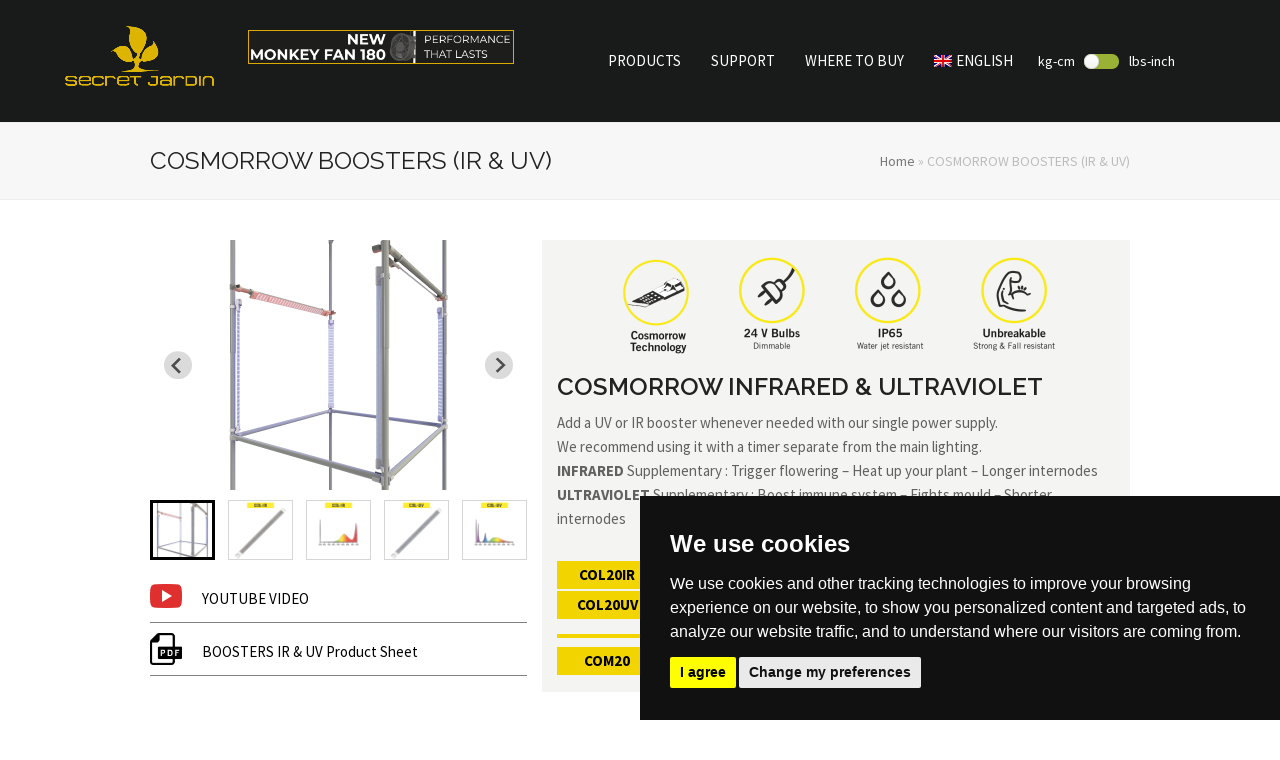

--- FILE ---
content_type: text/html; charset=UTF-8
request_url: https://www.secretjardin.com/pl/cosmorrow-boosters-ir-uv/
body_size: 37074
content:
<!doctype html>
<html lang="pl-PL" itemscope itemtype="http://schema.org/WebPage">
<head>
    <meta charset="UTF-8">
    <link rel="profile" href="http://gmpg.org/xfn/11">
    <meta name='robots' content='index, follow, max-image-preview:large, max-snippet:-1, max-video-preview:-1' />
<meta name="generator" content="Total WordPress Theme v5.0.8">
<meta name="viewport" content="width=device-width, initial-scale=1">
<meta http-equiv="X-UA-Compatible" content="IE=edge" />

	<!-- This site is optimized with the Yoast SEO plugin v26.7 - https://yoast.com/wordpress/plugins/seo/ -->
	<title>COSMORROW BOOSTERS (IR &amp; UV) - Secret Jardin</title>
<link data-rocket-prefetch href="https://fonts.googleapis.com" rel="dns-prefetch">
<link data-rocket-prefetch href="https://cdnjs.cloudflare.com" rel="dns-prefetch">
<link data-rocket-prefetch href="https://www.freeprivacypolicy.com" rel="dns-prefetch">
<link data-rocket-prefetch href="https://www.googletagmanager.com" rel="dns-prefetch">
<link data-rocket-prefetch href="https://cdn.jsdelivr.net" rel="dns-prefetch">
<link data-rocket-preload as="style" href="https://fonts.googleapis.com/css2?family=Source+Sans+Pro:ital,wght@0,100;0,200;0,300;0,400;0,500;0,600;0,700;0,800;0,900;1,100;1,200;1,300;1,400;1,500;1,600;1,700;1,800;1,900&#038;subset=latin&#038;family=Raleway:ital,wght@0,100;0,200;0,300;0,400;0,500;0,600;0,700;0,800;0,900;1,100;1,200;1,300;1,400;1,500;1,600;1,700;1,800;1,900&#038;subset=latin&#038;display=swap" rel="preload">
<link href="https://fonts.googleapis.com/css2?family=Source+Sans+Pro:ital,wght@0,100;0,200;0,300;0,400;0,500;0,600;0,700;0,800;0,900;1,100;1,200;1,300;1,400;1,500;1,600;1,700;1,800;1,900&#038;subset=latin&#038;family=Raleway:ital,wght@0,100;0,200;0,300;0,400;0,500;0,600;0,700;0,800;0,900;1,100;1,200;1,300;1,400;1,500;1,600;1,700;1,800;1,900&#038;subset=latin&#038;display=swap" media="print" onload="this.media=&#039;all&#039;" rel="stylesheet">
<noscript data-wpr-hosted-gf-parameters=""><link rel="stylesheet" href="https://fonts.googleapis.com/css2?family=Source+Sans+Pro:ital,wght@0,100;0,200;0,300;0,400;0,500;0,600;0,700;0,800;0,900;1,100;1,200;1,300;1,400;1,500;1,600;1,700;1,800;1,900&#038;subset=latin&#038;family=Raleway:ital,wght@0,100;0,200;0,300;0,400;0,500;0,600;0,700;0,800;0,900;1,100;1,200;1,300;1,400;1,500;1,600;1,700;1,800;1,900&#038;subset=latin&#038;display=swap"></noscript><link rel="preload" data-rocket-preload as="image" href="https://www.secretjardin.com/wp-content/uploads/2020/01/GROWROOM.png" fetchpriority="high">
	<meta name="description" content="Dodaj promieniowanie UV lub podczerwone, gdziekolwiek zechcesz, korzystając z naszych zasilaczy jednostkowych.Zalecamy, by w ich przypadku stosować regulator czasu niezależny od głównego oświetlenia. PODCZERWIEŃ I ULTRAFIOLET" />
	<link rel="canonical" href="https://www.secretjardin.com/pl/cosmorrow-boosters-ir-uv/" />
	<meta property="og:locale" content="pl_PL" />
	<meta property="og:type" content="article" />
	<meta property="og:title" content="COSMORROW BOOSTERS (IR &amp; UV) - Secret Jardin" />
	<meta property="og:description" content="Dodaj promieniowanie UV lub podczerwone, gdziekolwiek zechcesz, korzystając z naszych zasilaczy jednostkowych.Zalecamy, by w ich przypadku stosować regulator czasu niezależny od głównego oświetlenia. PODCZERWIEŃ I ULTRAFIOLET" />
	<meta property="og:url" content="https://www.secretjardin.com/pl/cosmorrow-boosters-ir-uv/" />
	<meta property="og:site_name" content="Secret Jardin" />
	<meta property="article:publisher" content="https://www.facebook.com/SecretJardin/" />
	<meta property="article:modified_time" content="2022-10-11T14:48:29+00:00" />
	<meta name="twitter:card" content="summary_large_image" />
	<script type="application/ld+json" class="yoast-schema-graph">{"@context":"https://schema.org","@graph":[{"@type":"WebPage","@id":"https://www.secretjardin.com/pl/cosmorrow-boosters-ir-uv/","url":"https://www.secretjardin.com/pl/cosmorrow-boosters-ir-uv/","name":"COSMORROW BOOSTERS (IR & UV) - Secret Jardin","isPartOf":{"@id":"https://www.secretjardin.com/pl/#website"},"datePublished":"2022-04-27T09:33:49+00:00","dateModified":"2022-10-11T14:48:29+00:00","description":"Dodaj promieniowanie UV lub podczerwone, gdziekolwiek zechcesz, korzystając z naszych zasilaczy jednostkowych.Zalecamy, by w ich przypadku stosować regulator czasu niezależny od głównego oświetlenia. PODCZERWIEŃ I ULTRAFIOLET","breadcrumb":{"@id":"https://www.secretjardin.com/pl/cosmorrow-boosters-ir-uv/#breadcrumb"},"inLanguage":"pl-PL","potentialAction":[{"@type":"ReadAction","target":["https://www.secretjardin.com/pl/cosmorrow-boosters-ir-uv/"]}]},{"@type":"BreadcrumbList","@id":"https://www.secretjardin.com/pl/cosmorrow-boosters-ir-uv/#breadcrumb","itemListElement":[{"@type":"ListItem","position":1,"name":"Home","item":"https://www.secretjardin.com/pl/"},{"@type":"ListItem","position":2,"name":"COSMORROW BOOSTERS (IR &#038; UV)"}]},{"@type":"WebSite","@id":"https://www.secretjardin.com/pl/#website","url":"https://www.secretjardin.com/pl/","name":"Secret Jardin","description":"","publisher":{"@id":"https://www.secretjardin.com/pl/#organization"},"potentialAction":[{"@type":"SearchAction","target":{"@type":"EntryPoint","urlTemplate":"https://www.secretjardin.com/pl/?s={search_term_string}"},"query-input":{"@type":"PropertyValueSpecification","valueRequired":true,"valueName":"search_term_string"}}],"inLanguage":"pl-PL"},{"@type":"Organization","@id":"https://www.secretjardin.com/pl/#organization","name":"Secret Jardin","url":"https://www.secretjardin.com/pl/","logo":{"@type":"ImageObject","inLanguage":"pl-PL","@id":"https://www.secretjardin.com/pl/#/schema/logo/image/","url":"https://www.secretjardin.com/wp-content/uploads/2019/05/header_logo.png","contentUrl":"https://www.secretjardin.com/wp-content/uploads/2019/05/header_logo.png","width":481,"height":198,"caption":"Secret Jardin"},"image":{"@id":"https://www.secretjardin.com/pl/#/schema/logo/image/"},"sameAs":["https://www.facebook.com/SecretJardin/","https://www.instagram.com/secretjardin_/?hl=fr","https://www.linkedin.com/company/secret-jardin/about/"]}]}</script>
	<!-- / Yoast SEO plugin. -->


<link rel='dns-prefetch' href='//cdnjs.cloudflare.com' />
<link rel='dns-prefetch' href='//fonts.googleapis.com' />
<link href='https://fonts.gstatic.com' crossorigin rel='preconnect' />
<link rel="alternate" type="application/rss+xml" title="Secret Jardin &raquo; Kanał z wpisami" href="https://www.secretjardin.com/pl/feed/" />
<link rel="alternate" type="application/rss+xml" title="Secret Jardin &raquo; Kanał z komentarzami" href="https://www.secretjardin.com/pl/comments/feed/" />
<link rel="alternate" title="oEmbed (JSON)" type="application/json+oembed" href="https://www.secretjardin.com/pl/wp-json/oembed/1.0/embed?url=https%3A%2F%2Fwww.secretjardin.com%2Fpl%2Fcosmorrow-boosters-ir-uv%2F" />
<link rel="alternate" title="oEmbed (XML)" type="text/xml+oembed" href="https://www.secretjardin.com/pl/wp-json/oembed/1.0/embed?url=https%3A%2F%2Fwww.secretjardin.com%2Fpl%2Fcosmorrow-boosters-ir-uv%2F&#038;format=xml" />
<style id='wp-img-auto-sizes-contain-inline-css'>
img:is([sizes=auto i],[sizes^="auto," i]){contain-intrinsic-size:3000px 1500px}
/*# sourceURL=wp-img-auto-sizes-contain-inline-css */
</style>
<link rel='stylesheet' id='js_composer_front-css' href='https://www.secretjardin.com/wp-content/cache/background-css/1/www.secretjardin.com/wp-content/plugins/js_composer/assets/css/js_composer.min.css?ver=6.5.0&wpr_t=1769382766' media='all' />
<style id='classic-theme-styles-inline-css'>
/*! This file is auto-generated */
.wp-block-button__link{color:#fff;background-color:#32373c;border-radius:9999px;box-shadow:none;text-decoration:none;padding:calc(.667em + 2px) calc(1.333em + 2px);font-size:1.125em}.wp-block-file__button{background:#32373c;color:#fff;text-decoration:none}
/*# sourceURL=/wp-includes/css/classic-themes.min.css */
</style>
<link rel='stylesheet' id='wpml-menu-item-0-css' href='https://www.secretjardin.com/wp-content/plugins/sitepress-multilingual-cms/templates/language-switchers/menu-item/style.min.css?ver=1' media='all' />
<link rel='stylesheet' id='parent-style-css' href='https://www.secretjardin.com/wp-content/cache/background-css/1/www.secretjardin.com/wp-content/themes/Total/style.css?ver=6.9&wpr_t=1769382766' media='all' />
<link rel='stylesheet' id='semantic-transition-css' href='https://cdnjs.cloudflare.com/ajax/libs/semantic-ui/2.4.1/components/transition.min.css?ver=6.9' media='all' />
<link rel='stylesheet' id='semantic-dropdown-css' href='https://cdnjs.cloudflare.com/ajax/libs/semantic-ui/2.4.1/components/dropdown.min.css?ver=6.9' media='all' />
<link rel='stylesheet' id='semantic-checkbox-css' href='https://cdnjs.cloudflare.com/ajax/libs/semantic-ui/2.4.1/components/checkbox.min.css?ver=6.9' media='all' />
<link rel='stylesheet' id='fancybox-css' href='https://cdnjs.cloudflare.com/ajax/libs/fancybox/3.5.7/jquery.fancybox.min.css?ver=6.9' media='all' />
<link rel='stylesheet' id='main-css' href='https://www.secretjardin.com/wp-content/cache/background-css/1/www.secretjardin.com/wp-content/themes/secret-jardin/assets/css/main.css?ver=1768279594&wpr_t=1769382766' media='all' />


<link rel='stylesheet' id='wpex-style-css' href='https://www.secretjardin.com/wp-content/themes/secret-jardin/style.css?ver=5.0.8' media='all' />
<link rel='stylesheet' id='wpex-mobile-menu-breakpoint-max-css' href='https://www.secretjardin.com/wp-content/themes/Total/assets/css/wpex-mobile-menu-breakpoint-max.css?ver=5.0.8' media='only screen and (max-width:959px)' />
<link rel='stylesheet' id='wpex-mobile-menu-breakpoint-min-css' href='https://www.secretjardin.com/wp-content/themes/Total/assets/css/wpex-mobile-menu-breakpoint-min.css?ver=5.0.8' media='only screen and (min-width:960px)' />
<link rel='stylesheet' id='wpex-wpbakery-css' href='https://www.secretjardin.com/wp-content/themes/Total/assets/css/wpex-wpbakery.css?ver=5.0.8' media='all' />
<link rel='stylesheet' id='ticons-css' href='https://www.secretjardin.com/wp-content/themes/Total/assets/lib/ticons/css/ticons.min.css?ver=5.0.8' media='all' />
<link rel='stylesheet' id='vcex-shortcodes-css' href='https://www.secretjardin.com/wp-content/cache/background-css/1/www.secretjardin.com/wp-content/themes/Total/assets/css/vcex-shortcodes.css?ver=5.0.8&wpr_t=1769382766' media='all' />
<link rel='stylesheet' id='bsf-Defaults-css' href='https://www.secretjardin.com/wp-content/uploads/smile_fonts/Defaults/Defaults.css?ver=3.19.22' media='all' />
<script src="https://www.secretjardin.com/wp-includes/js/jquery/jquery.min.js?ver=3.7.1" id="jquery-core-js"></script>
<script src="https://www.secretjardin.com/wp-includes/js/jquery/jquery-migrate.min.js?ver=3.4.1" id="jquery-migrate-js"></script>
<script src="https://cdnjs.cloudflare.com/ajax/libs/semantic-ui/2.4.1/components/transition.min.js?ver=6.9" id="semantic-transition-js"></script>
<script src="https://cdnjs.cloudflare.com/ajax/libs/semantic-ui/2.4.1/components/dropdown.min.js?ver=6.9" id="semantic-dropdown-js"></script>
<script src="https://cdnjs.cloudflare.com/ajax/libs/semantic-ui/2.4.1/components/checkbox.min.js?ver=6.9" id="semantic-checkbox-js"></script>
<script id="wpml-browser-redirect-js-extra">
var wpml_browser_redirect_params = {"pageLanguage":"pl","languageUrls":{"en_us":"https://www.secretjardin.com/cosmorrow-boosters-ir-uv/","en":"https://www.secretjardin.com/cosmorrow-boosters-ir-uv/","us":"https://www.secretjardin.com/cosmorrow-boosters-ir-uv/","fr_fr":"https://www.secretjardin.com/fr/cosmorrow-boosters-ir-uv/","fr":"https://www.secretjardin.com/fr/cosmorrow-boosters-ir-uv/","es_es":"https://www.secretjardin.com/es/cosmorrow-boosters-ir-uv/","es":"https://www.secretjardin.com/es/cosmorrow-boosters-ir-uv/","de_de":"https://www.secretjardin.com/de/cosmorrow-boosters-ir-uv/","de":"https://www.secretjardin.com/de/cosmorrow-boosters-ir-uv/","nl_nl":"https://www.secretjardin.com/nl/cosmorrow-boosters-ir-uv/","nl":"https://www.secretjardin.com/nl/cosmorrow-boosters-ir-uv/","it_it":"https://www.secretjardin.com/it/cosmorrow-boosters-ir-uv/","it":"https://www.secretjardin.com/it/cosmorrow-boosters-ir-uv/","cs_cz":"https://www.secretjardin.com/cs/cosmorrow-boosters-ir-uv/","cs":"https://www.secretjardin.com/cs/cosmorrow-boosters-ir-uv/","cz":"https://www.secretjardin.com/cs/cosmorrow-boosters-ir-uv/","pl_pl":"https://www.secretjardin.com/pl/cosmorrow-boosters-ir-uv/","pl":"https://www.secretjardin.com/pl/cosmorrow-boosters-ir-uv/","ru_ru":"https://www.secretjardin.com/ru/cosmorrow-boosters-ir-uv/","ru":"https://www.secretjardin.com/ru/cosmorrow-boosters-ir-uv/"},"cookie":{"name":"_icl_visitor_lang_js","domain":"www.secretjardin.com","path":"/","expiration":24}};
//# sourceURL=wpml-browser-redirect-js-extra
</script>
<script src="https://www.secretjardin.com/wp-content/plugins/sitepress-multilingual-cms/dist/js/browser-redirect/app.js?ver=486900" id="wpml-browser-redirect-js"></script>
<link rel="https://api.w.org/" href="https://www.secretjardin.com/pl/wp-json/" /><link rel="alternate" title="JSON" type="application/json" href="https://www.secretjardin.com/pl/wp-json/wp/v2/pages/29201" /><link rel="EditURI" type="application/rsd+xml" title="RSD" href="https://www.secretjardin.com/xmlrpc.php?rsd" />
<meta name="generator" content="WordPress 6.9" />
<link rel='shortlink' href='https://www.secretjardin.com/pl/?p=29201' />
<meta name="generator" content="WPML ver:4.8.6 stt:9,37,1,4,3,27,40,45,2;" />
<script type="text/javascript">
//<![CDATA[
var ssf_wp_base='https://www.secretjardin.com/wp-content/plugins/superstorefinder-wp';
var ssf_matrix='km';
var default_distance = '';
var zoomhere_zoom = '';
var geo_settings = '';
var ssf_wp_map_code; 

var style_map_color = '';
var ssf_wp_uploads_base='https://www.secretjardin.com/wp-content/uploads/ssf-wp-uploads';
var ssf_wp_addons_base=ssf_wp_uploads_base+'/addons';
var ssf_wp_includes_base=ssf_wp_base+'/ssf-wp-inc/includes';
var ssf_wp_zoom_level=''; 
var map_mouse_scroll = '0';
var default_location = 'New York, US';
var ssf_default_category='';
var ssf_wp_map_settings='showall'; 
var zoom_level='3';
var init_zoom=3; 
var labeled_marker='1'; 
var custom_marker='map-pin.png'; 
var custom_marker_active='map-pin-active.png'; 
var ssf_wp_stores_near_you='Stores near you'; 
var ssf_wp_search_label='Search for nearby stores'; 
var ssf_wp_ext_url_label='View More';
var ssf_distance_limit=50;
var ssf_wp_outlet_label='outlets'; 
var ssf_wp_of_label='of'; 
var ssf_wp_clear_all_label='Clear All'; 
var ssf_wp_show_all_label='Show All'; 
var ssf_wp_by_region_label='By Region'; 
var ssf_wp_by_category='Category'; 
var ssf_wp_select_label='Select'; 
var ssf_wp_cancel_label='Cancel'; 
var ssf_wp_filter_label='Filters'; 
var ssf_wp_short_search_label='Search'; 
var ssf_wp_website_label='Website'; 
var ssf_wp_hours_label='Operating Hours';
var ssf_wp_phone_label='Telephone';
var ssf_wp_exturl_label='External URL';
var ssf_wp_exturl_link='true';
var ssf_wp_fax_label='Fax';
var ssf_wp_email_label='Email';
var ssf_wp_direction_label='Get Directions';
var ssf_wp_streetview_label='Street View';
var ssf_wp_loadingGoogleMap='Loading Google Maps...';
var ssf_wp_loadingGoogleMapUtilities='Loading Google Map Utilities...';
var ssf_wp_startSearch='Load complete. Start your search!';
var ssf_wp_gettingUserLocation='Getting your current location...';
var ssf_wp_lookingForNearbyStores='Looking for nearby stores...';
var ssf_wp_lookingForStoresNearLocation='Looking for nearby stores...';
var ssf_wp_filteringStores='Filtering for nearby stores...';
var ssf_wp_cantLocateUser='We are having trouble locating you. Try using our search and filter functions instead.';
var ssf_wp_notAllowedUserLocation='Location service is not enabled.';
var ssf_wp_noStoresNearSearchLocation='No nearby were found. Why not try a different location?';
var ssf_wp_noStoresNearUser='No nearby were found. Why not try using our search?';
var ssf_wp_noStoresFromFilter='No nearby were found. Try using different filter options instead.';
var ssf_wp_cantGetStoresInfo='It seems that we are unable to load stores information. Please try again later.';
var ssf_noStoresFound='No nearby stores found.';
var ssf_storesFound='Nearby stores found.';
var ssf_generalError='We have encountered an error.';
var ssf_msg_sucess='Message sent successfully';
var ssf_msg_fail='Message delivery failed';
var ssf_cont_us_name='Name';
var ssf_cont_us_email='Email';
var ssf_cont_us_msg='Message';
var ssf_show_image_list='yes';
var ssf_pagination='15';
var ssfContinueAnyway='Continue anyway';
var ssfShareLocation='Share my location';
var ssf_next_label='Next';
var ssf_prev_label='Prev';
var scroll_to_top=100;
var google_api_key='AIzaSyA8-JwQlGi-mcp7Tv8ESj1EMhg_jmJuMRs';
var review_label='reviews';
var contact_plc_name='Please enter your name';
var contact_plc_email='Please enter your email address';
var contact_plc_msg='Please enter your Message';
var contact_plc_phone='Telephone';
var rating_select_validation='Please enter your rating';
var scroll_setting='0';
var ssf_m_rgn='';
var ssf_m_lang='en';
var ssf_tel_fax_link='false';
var ssf_defualt_region='true';
var ssf_map_position='true';
var ssf_mobile_gesture='true';
var ssf_pan_by_map='true';
var wmpl_ssf_lang='pl';
var YourSearchLocation='Your search location';
var YourCurrentlocation='Your current location';
var ssf_data_source='true';
var ssf_anatrac='true';

//]]>
</script>
<style>@media only screen and (max-width: 64em) {
		.store-locator-map {
			top: 0px !important;
			height: 435px !important;
		}
		div.store-locator__map-status{
	       top: 0px !important;
		}
	}.ssf-main-content img {

    max-width: none !important; }.store-locator__infobox--main .store-products-services{
		display:none !important;
	}#storeLocator__storeList .store-products-services{
		display:none !important;
	}.store-locator__map-status.is-shown.is-transitionable{
	   min-height:50px;
	}#storeLocator__mapStatus__inner a.inline-space-left{ 
			color: #67d8e5 !important; 
		} #applyFilterOptions, .ssf-button {

    color: #fff !important; 

}#mainBackToTop { display:none; }.infobox__stv{
			display:none !important;
		}.store-locator__infobox--mobile .infobox__cta, .infobox__body .infobox__cta{
			display:none !important;
		}#storeLocator__storeList .infobox__cta {
			display:none !important;
		}#storeLocator__storeListRow,
	#storeLocator__storeListRow h2.space-bottom-3x{
		display: none !important;
	}
	#page_navigation{
		display: none !important;
	}.ssf_image_setting{

 display: none !important;

 }@media only screen and (min-width: 64.063em){ 
		 #ssf_adress_input_box{
			 display: none !important;
		 }
 }#info-email, .store-email {
		display: none !important;
	}</style><script>var markerCategory=true; </script><script> var addonDistanceCheck=false; </script><script> var addonMultiCategory=false; </script><link rel="preload" href="https://www.secretjardin.com/wp-content/themes/Total/assets/lib/ticons/fonts/ticons-webfont.woff2" type="font/woff2" as="font" crossorigin><!-- Cookie Consent by FreePrivacyPolicy.com https://www.FreePrivacyPolicy.com -->
<script type="text/javascript" src="//www.freeprivacypolicy.com/public/cookie-consent/4.1.0/cookie-consent.js" charset="UTF-8"></script>
<script type="text/javascript" charset="UTF-8">
document.addEventListener('DOMContentLoaded', function () {
cookieconsent.run({"notice_banner_type":"simple","consent_type":"express","palette":"dark","language":"en","page_load_consent_levels":["strictly-necessary"],"notice_banner_reject_button_hide":true,"preferences_center_close_button_hide":false,"page_refresh_confirmation_buttons":false,"website_name":"Secret Jardin","website_privacy_policy_url":"https://www.secretjardin.com/legal-mentions/"});
});
</script><!-- Google Analytics -->
<!-- Google tag (gtag.js) -->
<script type="text/plain" data-cookie-consent="tracking" async src="https://www.googletagmanager.com/gtag/js?id=G-V1SY9M4SF6"></script>
<script type="text/plain" data-cookie-consent="tracking">
  window.dataLayer = window.dataLayer || [];
  function gtag(){dataLayer.push(arguments);}
  gtag('js', new Date());

  gtag('config', 'G-V1SY9M4SF6');
</script>
<!-- end of Google Analytics-->

<noscript><style>body .wpex-vc-row-stretched, body .vc_row-o-full-height { visibility: visible; }</style></noscript><link rel="icon" href="https://www.secretjardin.com/wp-content/uploads/2019/05/cropped-favicon-32x32.png" sizes="32x32" />
<link rel="icon" href="https://www.secretjardin.com/wp-content/uploads/2019/05/cropped-favicon-192x192.png" sizes="192x192" />
<link rel="apple-touch-icon" href="https://www.secretjardin.com/wp-content/uploads/2019/05/cropped-favicon-180x180.png" />
<meta name="msapplication-TileImage" content="https://www.secretjardin.com/wp-content/uploads/2019/05/cropped-favicon-270x270.png" />
		<style id="wp-custom-css">
			.no-margin-top{margin-top:0}#footer-bottom-menu{display:none}#menu-main-menu >li a span{text-transform:uppercase}.gform_confirmation_wrapper{margin:20px 0}.wpml-ls-menu-item .wpml-ls-flag{display:inline-block;vertical-align:baseline;width:18px;height:12px;position:relative;top:1px}.woocommerce-product-gallery{overflow:hidden}/* Mods mounir 24/10/19 WEB-292 */.home-cat-item ul li{margin:2px 0}.home-cat-item ul li:before{font-size:16px}/* FIN *//* #menu-item-17 .sub-menu{display:flex !important;flex-wrap:wrap}*/.megamenu.sfHover >ul{display:flex !important;flex-wrap:wrap}#site-navigation li.megamenu>ul.sub-menu>li.menu-item{padding:0 40px;position:relative}#site-navigation li.megamenu>ul.sub-menu>li.menu-item::before{content:'';position:absolute;left:0;top:0;width:40px;height:40px;background-size:30px !important}#site-navigation #menu-item-735,#site-navigation #menu-item-6432,#site-navigation #menu-item-6469,#site-navigation #menu-item-798,#site-navigation #menu-item-6457,#site-navigation #menu-item-6444,.menu-propagation{border-left:1px solid #6b488e}#site-navigation #menu-item-735::before,#site-navigation #menu-item-6432::before,#site-navigation #menu-item-6469::before,#site-navigation #menu-item-798::before,#site-navigation #menu-item-6457::before,#site-navigation #menu-item-6444::before,.menu-propagation::before{background:#6b488e var(--wpr-bg-98713872-ec39-4a71-95f1-18fb2fefb440) no-repeat center}#site-navigation #menu-item-751,#site-navigation #menu-item-6487,#site-navigation #menu-item-6533,#site-navigation #menu-item-814,#site-navigation #menu-item-6525,#site-navigation #menu-item-6523,#site-navigation #menu-item-18907,#site-navigation #menu-item-18920,#site-navigation #menu-item-18894,#site-navigation #menu-item-30575,.menu-accessoires{border-left:1px solid #663333 !important}#site-navigation #menu-item-751::before,#site-navigation #menu-item-6487::before,#site-navigation #menu-item-6533::before,#site-navigation #menu-item-814::before,#site-navigation #menu-item-6525::before,#site-navigation #menu-item-6523::before,#site-navigation #menu-item-18907::before,#site-navigation #menu-item-18920::before,#site-navigation #menu-item-18894::before,#site-navigation #menu-item-30575::before,.menu-accessoires::before{background:#663333 var(--wpr-bg-e90e7845-e834-4255-8d21-e1076db162a7) no-repeat center}#site-navigation #menu-item-749,#site-navigation #menu-item-6481,#site-navigation #menu-item-6506,#site-navigation #menu-item-812,#site-navigation #menu-item-6494,#site-navigation #menu-item-6517{border-left:1px solid #99A4AE !important}#site-navigation #menu-item-749::before,#site-navigation #menu-item-6481::before,#site-navigation #menu-item-6506::before,#site-navigation #menu-item-812::before,#site-navigation #menu-item-6494::before,#site-navigation #menu-item-6517::before{background:#99A4AE var(--wpr-bg-b8dede5d-1d91-4de4-9cf7-9b2f24aefdfe) no-repeat center}#site-navigation #menu-item-28881,#site-navigation #menu-item-6426,#site-navigation #menu-item-6463,#site-navigation #menu-item-792,#site-navigation #menu-item-6451,#site-navigation #menu-item-6438,.menu-growroom{border-left:1px solid #99b135 !important}#site-navigation #menu-item-28881::before,#site-navigation #menu-item-6426::before,#site-navigation #menu-item-6463::before,#site-navigation #menu-item-792::before,#site-navigation #menu-item-6451::before,#site-navigation #menu-item-6438::before,.menu-growroom::before{background:#99b135 var(--wpr-bg-fe12beb9-6274-4d89-b3c5-490de469ec34) no-repeat center}#site-navigation #menu-item-28895,#site-navigation #menu-item-15980,#site-navigation #menu-item-15984,#site-navigation #menu-item-15985,#site-navigation #menu-item-15979,#site-navigation #menu-item-15983,.menu-growroom_2{border-left:1px solid #FF0000 !important}#site-navigation #menu-item-28895::before,#site-navigation #menu-item-15980::before,#site-navigation #menu-item-15984::before,#site-navigation #menu-item-15985::before,#site-navigation #menu-item-15979::before,#site-navigation #menu-item-15983::before,.menu-growroom_2::before{background:#FF0000 var(--wpr-bg-8c6b97b5-46a2-4daa-9e6f-1fe164713939) no-repeat center}#site-navigation #menu-item-738,#site-navigation #menu-item-6435,#site-navigation #menu-item-6472,#site-navigation #menu-item-801,#site-navigation #menu-item-6460,#site-navigation #menu-item-6447,.menu-lightning{border-left:1px solid #ffe516 !important}#site-navigation #menu-item-738::before,#site-navigation #menu-item-6435::before,#site-navigation #menu-item-6472::before,#site-navigation #menu-item-801::before,#site-navigation #menu-item-6460::before,#site-navigation #menu-item-6447::before,#site-navigation #menu-item-28798::before,.menu-lightning::before{background:#ffe516 var(--wpr-bg-97cb0591-fb16-4c66-a2ee-31d85a5add61) no-repeat center}#site-navigation #menu-item-7295,#site-navigation #menu-item-7317,#site-navigation #menu-item-7331,#site-navigation #menu-item-7303,#site-navigation #menu-item-7324,#site-navigation #menu-item-7310,#site-navigation #menu-item-30582,.menu-spare-parts{border-left:1px solid #b4b6b6 !important}#site-navigation #menu-item-7295 a,#site-navigation #menu-item-7317 a,#site-navigation #menu-item-7331 a,#site-navigation #menu-item-7303 a,#site-navigation #menu-item-7324 a,#site-navigation #menu-item-7310 a,#site-navigation #menu-item-30582 a,.menu-spare-parts a{font-weight:600;color:#000 !important}#site-navigation #menu-item-7295::before,#site-navigation #menu-item-7317::before,#site-navigation #menu-item-7331::before,#site-navigation #menu-item-7303::before,#site-navigation #menu-item-7324::before,#site-navigation #menu-item-7310::before,#site-navigation #menu-item-30582::before,.menu-spare-parts::before{background:#b4b6b6 var(--wpr-bg-e3574912-6566-426d-ac22-6d73061800d4) no-repeat center}#site-navigation #menu-item-6483,#site-navigation #menu-item-6508,#site-navigation #menu-item-809,#site-navigation #menu-item-6496,#site-navigation #menu-item-6519,.menu-ventilation{border-left:1px solid #00aeef !important}#site-navigation #menu-item-6483::before,#site-navigation #menu-item-6508::before,#site-navigation #menu-item-809::before,#site-navigation #menu-item-6496::before,#site-navigation #menu-item-6519::before,#site-navigation #menu-item-28804::before,.menu-ventilation::before{background:#00aeef var(--wpr-bg-e4e90b90-10d0-4cf2-8098-bfab8571bf1d) no-repeat center}.menu-growstation{border-left:1px solid #000000 !important}.menu-growstation::before{background:#000000 var(--wpr-bg-75085363-cd16-45a0-9794-f2b88071566a) no-repeat center}.single-product .page-header-title.wpex-clr >span{color:#f7f7f7}.xoo-el-sidebar{display:none}.xoo-el-inmodal{max-width:500px}.tax-product_cat .outofstock-badge{display:none}#input_1_11 li{display:inline-block;margin-right:20px}#input_1_11 li label{margin-top:6px;font-size:16px}#input_1_12 li label{margin-top:6px;font-size:16px}#gform_fields_1{font-size:16px}.is-sticky .navbar-style-one{margin-top:-7px}.main-logo{position:relative;top:-5px}.toggle-cart-widget,.xoo-el-login-tgr,.xoo-el-myaccount-menu,.search-toggle-li,#menu-item-886,#menu-item-867,#menu-item-863,#sj_country_form,.single-product .page-header-title{display:none}#site-navigation li.megamenu.col-4>ul.sub-menu>li{width:33.33%}.home-cat-item .home-cat-item-image h2{line-height:1;padding:.5rem 1.5rem .5rem 2.5rem}.home .page-slider::before,.home .page-slider::after{content:"";display:block;height:15px;width:100%;background:var(--wpr-bg-7ba03c37-82fe-4384-905d-6bbbf57fd412) repeat-x;background-size:cover;visibility:visible}.vc_tta-color-grey.vc_tta-style-classic .vc_tta-panel.vc_active .vc_tta-panel-title>a{color:#99b135 !important}#main .page-slider.wpex-clr{display:none}#home_bundles{display:flex;list-style:none;margin:0;padding:0;gap:8px;border:none;flex-wrap:wrap}#home_bundles li{/*border:1px solid #ccc;*/flex:1 1 0;text-align:center;position:relative;background:#888888}/* Passer à deux rangées de 5 sous une certaine largeur de fenêtre */@media screen and (max-width:1024px){#home_bundles li{flex:1 1 19%}}/* Passer à 3 rangées de 3 sous une certaine largeur de fenêtre */@media screen and (max-width:768px){#home_bundles li{flex:1 1 30%}}/* Coloriser en fonction du bundle *//* Cloning - DP60CL */#home_bundles li:nth-child(1){background:#553285;/*background:linear-gradient(0deg,#553285 20%,#FFFFFF 100%);*/}#home_bundles li:nth-child(1):hover{background:#7C4EA5;/*background:linear-gradient(0deg,#7C4EA5 20%,#FFFFFF 100%);*/}/* Growing - DP60GR,DP90GR,DP120GR */#home_bundles li:nth-child(2),#home_bundles li:nth-child(3),#home_bundles li:nth-child(4){background:#2C7000;/*background:linear-gradient(0deg,#2C7000 20%,#FFFFFF 100%);*/}#home_bundles li:nth-child(2):hover,#home_bundles li:nth-child(3):hover,#home_bundles li:nth-child(4):hover{background:#599930;/*background:linear-gradient(0deg,#599930 20%,#FFFFFF 100%);*/}/* Full spectrum - DS60FS,DS90FS,DS120WFS,DS150WFS,L100FS */#home_bundles li:nth-child(5),#home_bundles li:nth-child(6),#home_bundles li:nth-child(7),#home_bundles li:nth-child(8),#home_bundles li:nth-child(9){background:#94090D;/*background:linear-gradient(0deg,#94090D 20%,#FFFFFF 100%);*/}#home_bundles li:nth-child(5):hover,#home_bundles li:nth-child(6):hover,#home_bundles li:nth-child(7):hover,#home_bundles li:nth-child(8):hover,#home_bundles li:nth-child(9):hover{background:#C42C37;/*background:linear-gradient(0deg,#C42C37 20%,#FFFFFF 100%);*/}#home_bundles li.no-link::before{content:"";display:block;top:0;left:0;position:absolute;background:rgba(0,0,0,0.5);width:100%;height:100%;z-index:1}#home_bundles li a{display:block;color:#000;padding:0 0 1em}#home_bundles li span{display:block;color:#FFF;font-weight:bold;position:absolute;width:100%;bottom:0}/* Modif. Affichage categories centrales */.black,.black .home-cat-item h2,.black .home-cat-item ul{background:#000000}.vert .home-cat-item{height:300px}/* Correctifs formulaire */#decl input:focus-visible+label{outline:none}#decl input:focus-visible,#list input:focus-visible{outline:2px solid rgba(0,102,204,1);border-radius:3px}#home-sections-link{max-width:1010px;margin:auto}#home-sommaire div.wpb_wrapper{background:#99b135}#home-sommaire .theme-button.active{background:#99b135}#home-sommaire .theme-button.active:hover{background:#ddb400}.specific-link img{width:32px;height:32px}.bannerheadDesktop{float:left;width:calc(100% - 820px);text-align:center}.bannerheadDesktop svg,.bannerheadDesktop img{max-width:60%}@media (max-width:1200px){.bannerheadDesktop{display:none}.bannerheadmobile{display:block;text-align:center}.bannerheadmobile svg,.bannerheadmobile img{max-width:80%}}@media (min-width:1201px) and (max-width:1400px){.bannerheadDesktop{width:calc(100% - 820px)}.bannerheadDesktop svg,.bannerheadDesktop img{max-width:80%}}@media (min-width:1201px){.bannerheadmobile{display:none}}		</style>
		<noscript><style> .wpb_animate_when_almost_visible { opacity: 1; }</style></noscript><style data-type="wpex-css" id="wpex-css">/*ACCENT COLOR*/.vc_toggle_total .vc_toggle_title,.vcex-module a:hover .wpex-heading,.vcex-icon-box-link-wrap:hover .wpex-heading,.wpex-text-accent,.wpex-hover-text-accent:hover,.wpex-accent-color,#site-navigation .dropdown-menu >li.menu-item >a:hover,#site-navigation .dropdown-menu >li.menu-item.current-menu-item >a,#site-navigation .dropdown-menu >li.menu-item.current-menu-parent >a,.modern-menu-widget a:hover,.theme-button.outline,.theme-button.clean,a,h1 a:hover,h2 a:hover,h3 a:hover,h4 a:hover,h5 a:hover,h6 a:hover,.entry-title a:hover,.meta a:hover,.wpex-heading a:hover{color:#99b135}.vcex-testimonials-fullslider .sp-button:hover,.vcex-testimonials-fullslider .sp-selected-button,.vcex-testimonials-fullslider.light-skin .sp-button:hover,.vcex-testimonials-fullslider.light-skin .sp-selected-button,.vcex-testimonials-fullslider .sp-button.sp-selected-button,.vcex-testimonials-fullslider .sp-button:hover,.wpex-bg-accent,.wpex-hover-bg-accent:hover,.wpex-bg-accent_alt,.wpex-hover-bg-accent_alt:hover,.wpex-badge,.wpex-accent-bg,input[type="submit"],.theme-button,button,.button,.active >.theme-button,.theme-button.active,.theme-button.outline:hover,.active >.theme-button.outline,.theme-button.outline.active,.theme-button.outline:hover,.post-edit a,.background-highlight,.tagcloud a:hover,.post-tags a:hover,.wpex-carousel .owl-dot.active,.wpex-carousel .owl-prev,.wpex-carousel .owl-next,body #header-two-search #header-two-search-submit,#site-navigation .menu-button >a >span.link-inner,.modern-menu-widget li.menu-item.current-menu-item a,#sidebar .widget_nav_menu .current-menu-item >a,.widget_nav_menu_accordion .widget_nav_menu li.menu-item.current-menu-item >a,#site-navigation-wrap.has-menu-underline .main-navigation-ul>li>a>.link-inner::after,#wp-calendar caption,#wp-calendar tbody td:hover a{background-color:#99b135}.wpb_tabs.tab-style-alternative-two .wpb_tabs_nav li.ui-tabs-active a{border-bottom-color:#99b135}.wpex-border-accent{border-color:#99b135}.wpex-hover-border-accent:hover{border-color:#99b135}.theme-button.outline{border-color:#99b135}.wpex-dropdown-top-border #site-navigation .dropdown-menu li.menu-item ul.sub-menu{border-top-color:#99b135}.theme-heading.border-w-color span.text{border-bottom-color:#99b135}/*ACCENT HOVER COLOR*/.wpex-bg-accent_alt,.wpex-hover-bg-accent_alt:hover,.post-edit a:hover,.theme-button:hover,input[type="submit"]:hover,button:hover,.button:hover,.active >.theme-button,.theme-button.active,.wpex-carousel .owl-prev:hover,.wpex-carousel .owl-next:hover,#site-navigation .menu-button >a >span.link-inner:hover{background-color:#ddb400}.wpex-text-accent_alt,.wpex-hover-text-accent_alt:hover{color:#ddb400}/*TYPOGRAPHY*/body{font-family:"Source Sans Pro",sans-serif;font-size:1.5em}h1,h2,h3,h4,h5,h6,.theme-heading,.page-header-title,.wpex-heading,.vcex-heading,.entry-title{font-family:"Raleway",sans-serif}/*ADVANCED STYLING CSS*/.shrink-sticky-header #site-logo img{max-height:62px !important}.sticky-header-shrunk #site-header-inner{height:70px}.shrink-sticky-header.sticky-header-shrunk .navbar-style-five .dropdown-menu >li >a{height:50px}.shrink-sticky-header.sticky-header-shrunk #site-logo img{max-height:50px !important}#site-logo img{max-height:80px}/*CUSTOMIZER STYLING*/#site-scroll-top{border-radius:2px}#site-header{background-color:#191a1a}#site-header-sticky-wrapper{background-color:#191a1a}#site-header-sticky-wrapper.is-sticky #site-header{background-color:#191a1a}.footer-has-reveal #site-header{background-color:#191a1a}#searchform-header-replace{background-color:#191a1a}body.wpex-has-vertical-header #site-header{background-color:#191a1a}#site-navigation .dropdown-menu >li.menu-item >a{color:#ffffff}#site-navigation .dropdown-menu >li.menu-item >a:hover,#site-navigation .dropdown-menu >li.menu-item.dropdown.sfHover >a{color:#99b135}#site-navigation .dropdown-menu >li.menu-item.current-menu-item >a,#site-navigation .dropdown-menu >li.menu-item.current-menu-parent >a{color:#99b135}.vc_column-inner{margin-bottom:40px}</style><noscript><style id="rocket-lazyload-nojs-css">.rll-youtube-player, [data-lazy-src]{display:none !important;}</style></noscript>	
<style id='global-styles-inline-css'>
:root{--wp--preset--aspect-ratio--square: 1;--wp--preset--aspect-ratio--4-3: 4/3;--wp--preset--aspect-ratio--3-4: 3/4;--wp--preset--aspect-ratio--3-2: 3/2;--wp--preset--aspect-ratio--2-3: 2/3;--wp--preset--aspect-ratio--16-9: 16/9;--wp--preset--aspect-ratio--9-16: 9/16;--wp--preset--color--black: #000000;--wp--preset--color--cyan-bluish-gray: #abb8c3;--wp--preset--color--white: #ffffff;--wp--preset--color--pale-pink: #f78da7;--wp--preset--color--vivid-red: #cf2e2e;--wp--preset--color--luminous-vivid-orange: #ff6900;--wp--preset--color--luminous-vivid-amber: #fcb900;--wp--preset--color--light-green-cyan: #7bdcb5;--wp--preset--color--vivid-green-cyan: #00d084;--wp--preset--color--pale-cyan-blue: #8ed1fc;--wp--preset--color--vivid-cyan-blue: #0693e3;--wp--preset--color--vivid-purple: #9b51e0;--wp--preset--gradient--vivid-cyan-blue-to-vivid-purple: linear-gradient(135deg,rgb(6,147,227) 0%,rgb(155,81,224) 100%);--wp--preset--gradient--light-green-cyan-to-vivid-green-cyan: linear-gradient(135deg,rgb(122,220,180) 0%,rgb(0,208,130) 100%);--wp--preset--gradient--luminous-vivid-amber-to-luminous-vivid-orange: linear-gradient(135deg,rgb(252,185,0) 0%,rgb(255,105,0) 100%);--wp--preset--gradient--luminous-vivid-orange-to-vivid-red: linear-gradient(135deg,rgb(255,105,0) 0%,rgb(207,46,46) 100%);--wp--preset--gradient--very-light-gray-to-cyan-bluish-gray: linear-gradient(135deg,rgb(238,238,238) 0%,rgb(169,184,195) 100%);--wp--preset--gradient--cool-to-warm-spectrum: linear-gradient(135deg,rgb(74,234,220) 0%,rgb(151,120,209) 20%,rgb(207,42,186) 40%,rgb(238,44,130) 60%,rgb(251,105,98) 80%,rgb(254,248,76) 100%);--wp--preset--gradient--blush-light-purple: linear-gradient(135deg,rgb(255,206,236) 0%,rgb(152,150,240) 100%);--wp--preset--gradient--blush-bordeaux: linear-gradient(135deg,rgb(254,205,165) 0%,rgb(254,45,45) 50%,rgb(107,0,62) 100%);--wp--preset--gradient--luminous-dusk: linear-gradient(135deg,rgb(255,203,112) 0%,rgb(199,81,192) 50%,rgb(65,88,208) 100%);--wp--preset--gradient--pale-ocean: linear-gradient(135deg,rgb(255,245,203) 0%,rgb(182,227,212) 50%,rgb(51,167,181) 100%);--wp--preset--gradient--electric-grass: linear-gradient(135deg,rgb(202,248,128) 0%,rgb(113,206,126) 100%);--wp--preset--gradient--midnight: linear-gradient(135deg,rgb(2,3,129) 0%,rgb(40,116,252) 100%);--wp--preset--font-size--small: 13px;--wp--preset--font-size--medium: 20px;--wp--preset--font-size--large: 36px;--wp--preset--font-size--x-large: 42px;--wp--preset--spacing--20: 0.44rem;--wp--preset--spacing--30: 0.67rem;--wp--preset--spacing--40: 1rem;--wp--preset--spacing--50: 1.5rem;--wp--preset--spacing--60: 2.25rem;--wp--preset--spacing--70: 3.38rem;--wp--preset--spacing--80: 5.06rem;--wp--preset--shadow--natural: 6px 6px 9px rgba(0, 0, 0, 0.2);--wp--preset--shadow--deep: 12px 12px 50px rgba(0, 0, 0, 0.4);--wp--preset--shadow--sharp: 6px 6px 0px rgba(0, 0, 0, 0.2);--wp--preset--shadow--outlined: 6px 6px 0px -3px rgb(255, 255, 255), 6px 6px rgb(0, 0, 0);--wp--preset--shadow--crisp: 6px 6px 0px rgb(0, 0, 0);}:where(.is-layout-flex){gap: 0.5em;}:where(.is-layout-grid){gap: 0.5em;}body .is-layout-flex{display: flex;}.is-layout-flex{flex-wrap: wrap;align-items: center;}.is-layout-flex > :is(*, div){margin: 0;}body .is-layout-grid{display: grid;}.is-layout-grid > :is(*, div){margin: 0;}:where(.wp-block-columns.is-layout-flex){gap: 2em;}:where(.wp-block-columns.is-layout-grid){gap: 2em;}:where(.wp-block-post-template.is-layout-flex){gap: 1.25em;}:where(.wp-block-post-template.is-layout-grid){gap: 1.25em;}.has-black-color{color: var(--wp--preset--color--black) !important;}.has-cyan-bluish-gray-color{color: var(--wp--preset--color--cyan-bluish-gray) !important;}.has-white-color{color: var(--wp--preset--color--white) !important;}.has-pale-pink-color{color: var(--wp--preset--color--pale-pink) !important;}.has-vivid-red-color{color: var(--wp--preset--color--vivid-red) !important;}.has-luminous-vivid-orange-color{color: var(--wp--preset--color--luminous-vivid-orange) !important;}.has-luminous-vivid-amber-color{color: var(--wp--preset--color--luminous-vivid-amber) !important;}.has-light-green-cyan-color{color: var(--wp--preset--color--light-green-cyan) !important;}.has-vivid-green-cyan-color{color: var(--wp--preset--color--vivid-green-cyan) !important;}.has-pale-cyan-blue-color{color: var(--wp--preset--color--pale-cyan-blue) !important;}.has-vivid-cyan-blue-color{color: var(--wp--preset--color--vivid-cyan-blue) !important;}.has-vivid-purple-color{color: var(--wp--preset--color--vivid-purple) !important;}.has-black-background-color{background-color: var(--wp--preset--color--black) !important;}.has-cyan-bluish-gray-background-color{background-color: var(--wp--preset--color--cyan-bluish-gray) !important;}.has-white-background-color{background-color: var(--wp--preset--color--white) !important;}.has-pale-pink-background-color{background-color: var(--wp--preset--color--pale-pink) !important;}.has-vivid-red-background-color{background-color: var(--wp--preset--color--vivid-red) !important;}.has-luminous-vivid-orange-background-color{background-color: var(--wp--preset--color--luminous-vivid-orange) !important;}.has-luminous-vivid-amber-background-color{background-color: var(--wp--preset--color--luminous-vivid-amber) !important;}.has-light-green-cyan-background-color{background-color: var(--wp--preset--color--light-green-cyan) !important;}.has-vivid-green-cyan-background-color{background-color: var(--wp--preset--color--vivid-green-cyan) !important;}.has-pale-cyan-blue-background-color{background-color: var(--wp--preset--color--pale-cyan-blue) !important;}.has-vivid-cyan-blue-background-color{background-color: var(--wp--preset--color--vivid-cyan-blue) !important;}.has-vivid-purple-background-color{background-color: var(--wp--preset--color--vivid-purple) !important;}.has-black-border-color{border-color: var(--wp--preset--color--black) !important;}.has-cyan-bluish-gray-border-color{border-color: var(--wp--preset--color--cyan-bluish-gray) !important;}.has-white-border-color{border-color: var(--wp--preset--color--white) !important;}.has-pale-pink-border-color{border-color: var(--wp--preset--color--pale-pink) !important;}.has-vivid-red-border-color{border-color: var(--wp--preset--color--vivid-red) !important;}.has-luminous-vivid-orange-border-color{border-color: var(--wp--preset--color--luminous-vivid-orange) !important;}.has-luminous-vivid-amber-border-color{border-color: var(--wp--preset--color--luminous-vivid-amber) !important;}.has-light-green-cyan-border-color{border-color: var(--wp--preset--color--light-green-cyan) !important;}.has-vivid-green-cyan-border-color{border-color: var(--wp--preset--color--vivid-green-cyan) !important;}.has-pale-cyan-blue-border-color{border-color: var(--wp--preset--color--pale-cyan-blue) !important;}.has-vivid-cyan-blue-border-color{border-color: var(--wp--preset--color--vivid-cyan-blue) !important;}.has-vivid-purple-border-color{border-color: var(--wp--preset--color--vivid-purple) !important;}.has-vivid-cyan-blue-to-vivid-purple-gradient-background{background: var(--wp--preset--gradient--vivid-cyan-blue-to-vivid-purple) !important;}.has-light-green-cyan-to-vivid-green-cyan-gradient-background{background: var(--wp--preset--gradient--light-green-cyan-to-vivid-green-cyan) !important;}.has-luminous-vivid-amber-to-luminous-vivid-orange-gradient-background{background: var(--wp--preset--gradient--luminous-vivid-amber-to-luminous-vivid-orange) !important;}.has-luminous-vivid-orange-to-vivid-red-gradient-background{background: var(--wp--preset--gradient--luminous-vivid-orange-to-vivid-red) !important;}.has-very-light-gray-to-cyan-bluish-gray-gradient-background{background: var(--wp--preset--gradient--very-light-gray-to-cyan-bluish-gray) !important;}.has-cool-to-warm-spectrum-gradient-background{background: var(--wp--preset--gradient--cool-to-warm-spectrum) !important;}.has-blush-light-purple-gradient-background{background: var(--wp--preset--gradient--blush-light-purple) !important;}.has-blush-bordeaux-gradient-background{background: var(--wp--preset--gradient--blush-bordeaux) !important;}.has-luminous-dusk-gradient-background{background: var(--wp--preset--gradient--luminous-dusk) !important;}.has-pale-ocean-gradient-background{background: var(--wp--preset--gradient--pale-ocean) !important;}.has-electric-grass-gradient-background{background: var(--wp--preset--gradient--electric-grass) !important;}.has-midnight-gradient-background{background: var(--wp--preset--gradient--midnight) !important;}.has-small-font-size{font-size: var(--wp--preset--font-size--small) !important;}.has-medium-font-size{font-size: var(--wp--preset--font-size--medium) !important;}.has-large-font-size{font-size: var(--wp--preset--font-size--large) !important;}.has-x-large-font-size{font-size: var(--wp--preset--font-size--x-large) !important;}
/*# sourceURL=global-styles-inline-css */
</style>
<link rel='stylesheet' id='mega-font-awesome-css' href='https://www.secretjardin.com/wp-content/plugins/superstorefinder-wp/css/font-awesome.css?ver=4.1' media='all' />
<link rel='stylesheet' id='mega-normalize-css' href='https://www.secretjardin.com/wp-content/plugins/superstorefinder-wp/css/normalize.css?ver=2.0' media='all' />
<link rel='stylesheet' id='mega-superstorefinder-css' href='https://www.secretjardin.com/wp-content/cache/background-css/1/www.secretjardin.com/wp-content/plugins/superstorefinder-wp/css/mega-superstorefinder.css?ver=1.0&wpr_t=1769382766' media='all' />
<style id="wpr-lazyload-bg-container"></style><style id="wpr-lazyload-bg-exclusion">#site-navigation #menu-item-751::before,#site-navigation #menu-item-6487::before,#site-navigation #menu-item-6533::before,#site-navigation #menu-item-814::before,#site-navigation #menu-item-6525::before,#site-navigation #menu-item-6523::before,#site-navigation #menu-item-18907::before,#site-navigation #menu-item-18920::before,#site-navigation #menu-item-18894::before,#site-navigation #menu-item-30575::before,.menu-accessoires::before{--wpr-bg-e90e7845-e834-4255-8d21-e1076db162a7: url('https://www.secretjardin.com/wp-content/uploads/2020/01/ACCESSORIES-1.png');}#site-navigation #menu-item-749::before,#site-navigation #menu-item-6481::before,#site-navigation #menu-item-6506::before,#site-navigation #menu-item-812::before,#site-navigation #menu-item-6494::before,#site-navigation #menu-item-6517::before{--wpr-bg-b8dede5d-1d91-4de4-9cf7-9b2f24aefdfe: url('https://www.secretjardin.com/wp-content/uploads/2020/01/ACCESSORIES-1.png');}#site-navigation #menu-item-28881::before,#site-navigation #menu-item-6426::before,#site-navigation #menu-item-6463::before,#site-navigation #menu-item-792::before,#site-navigation #menu-item-6451::before,#site-navigation #menu-item-6438::before,.menu-growroom::before{--wpr-bg-fe12beb9-6274-4d89-b3c5-490de469ec34: url('https://www.secretjardin.com/wp-content/uploads/2020/01/GROWROOM.png');}#site-navigation #menu-item-28895::before,#site-navigation #menu-item-15980::before,#site-navigation #menu-item-15984::before,#site-navigation #menu-item-15985::before,#site-navigation #menu-item-15979::before,#site-navigation #menu-item-15983::before,.menu-growroom_2::before{--wpr-bg-8c6b97b5-46a2-4daa-9e6f-1fe164713939: url('https://www.secretjardin.com/wp-content/uploads/2020/01/GROWROOM.png');}#site-navigation #menu-item-738::before,#site-navigation #menu-item-6435::before,#site-navigation #menu-item-6472::before,#site-navigation #menu-item-801::before,#site-navigation #menu-item-6460::before,#site-navigation #menu-item-6447::before,#site-navigation #menu-item-28798::before,.menu-lightning::before{--wpr-bg-97cb0591-fb16-4c66-a2ee-31d85a5add61: url('https://www.secretjardin.com/wp-content/uploads/2020/01/LIGHTING.png');}#site-navigation #menu-item-6483::before,#site-navigation #menu-item-6508::before,#site-navigation #menu-item-809::before,#site-navigation #menu-item-6496::before,#site-navigation #menu-item-6519::before,#site-navigation #menu-item-28804::before,.menu-ventilation::before{--wpr-bg-e4e90b90-10d0-4cf2-8098-bfab8571bf1d: url('https://www.secretjardin.com/wp-content/uploads/2020/01/VENTILATION.png');}.menu-growstation::before{--wpr-bg-75085363-cd16-45a0-9794-f2b88071566a: url('https://www.secretjardin.com/wp-content/uploads/2020/01/GROWROOM.png');}</style>
<noscript>
<style id="wpr-lazyload-bg-nostyle">.wpb_address_book i.icon,option.wpb_address_book{--wpr-bg-b357d680-2ce2-47eb-9f59-d413aa231ca7: url('https://www.secretjardin.com/wp-content/plugins/js_composer/assets/images/icons/address-book.png');}.wpb_alarm_clock i.icon,option.wpb_alarm_clock{--wpr-bg-e4a95f2d-d01f-464e-96c7-1048d0cd124e: url('https://www.secretjardin.com/wp-content/plugins/js_composer/assets/images/icons/alarm-clock.png');}.wpb_anchor i.icon,option.wpb_anchor{--wpr-bg-30ec79ac-f435-4fe3-875e-c894af1c59de: url('https://www.secretjardin.com/wp-content/plugins/js_composer/assets/images/icons/anchor.png');}.wpb_application_image i.icon,option.wpb_application_image{--wpr-bg-e2aa770c-77bb-4be1-b25d-cf43a0e685c9: url('https://www.secretjardin.com/wp-content/plugins/js_composer/assets/images/icons/application-image.png');}.wpb_arrow i.icon,option.wpb_arrow{--wpr-bg-9465bff0-5f35-4e60-89e7-3f236f9a7a4e: url('https://www.secretjardin.com/wp-content/plugins/js_composer/assets/images/icons/arrow.png');}.wpb_asterisk i.icon,option.wpb_asterisk{--wpr-bg-6c57dcee-4cc2-4d29-84b0-b08e17878dd7: url('https://www.secretjardin.com/wp-content/plugins/js_composer/assets/images/icons/asterisk.png');}.wpb_hammer i.icon,option.wpb_hammer{--wpr-bg-dd008e65-d459-40c1-9701-3247c168fe72: url('https://www.secretjardin.com/wp-content/plugins/js_composer/assets/images/icons/auction-hammer.png');}.wpb_balloon i.icon,option.wpb_balloon{--wpr-bg-aa66efba-fa86-41c9-8130-1c3a397ae3fa: url('https://www.secretjardin.com/wp-content/plugins/js_composer/assets/images/icons/balloon.png');}.wpb_balloon_buzz i.icon,option.wpb_balloon_buzz{--wpr-bg-f1001e79-4f10-429d-bec3-20243aecc7bd: url('https://www.secretjardin.com/wp-content/plugins/js_composer/assets/images/icons/balloon-buzz.png');}.wpb_balloon_facebook i.icon,option.wpb_balloon_facebook{--wpr-bg-d1baf1c2-8929-49e0-b80e-de39ae74c2ce: url('https://www.secretjardin.com/wp-content/plugins/js_composer/assets/images/icons/balloon-facebook.png');}.wpb_balloon_twitter i.icon,option.wpb_balloon_twitter{--wpr-bg-6e1d5b78-c110-4cff-ac85-85d04e516c3b: url('https://www.secretjardin.com/wp-content/plugins/js_composer/assets/images/icons/balloon-twitter.png');}.wpb_battery i.icon,option.wpb_battery{--wpr-bg-ba3f1026-890d-48e8-972b-8950269e84a8: url('https://www.secretjardin.com/wp-content/plugins/js_composer/assets/images/icons/battery-full.png');}.wpb_binocular i.icon,option.wpb_binocular{--wpr-bg-07552e27-147a-4bae-a719-63ebc6b9d926: url('https://www.secretjardin.com/wp-content/plugins/js_composer/assets/images/icons/binocular.png');}.wpb_document_excel i.icon,option.wpb_document_excel{--wpr-bg-68e54fb8-1923-44b6-8302-7972a14ea01b: url('https://www.secretjardin.com/wp-content/plugins/js_composer/assets/images/icons/blue-document-excel.png');}.wpb_document_image i.icon,option.wpb_document_image{--wpr-bg-ce67d4bf-bc5d-4cb6-8842-dd4464445264: url('https://www.secretjardin.com/wp-content/plugins/js_composer/assets/images/icons/blue-document-image.png');}.wpb_document_music i.icon,option.wpb_document_music{--wpr-bg-76197938-7d7f-4a78-967d-902312f0e515: url('https://www.secretjardin.com/wp-content/plugins/js_composer/assets/images/icons/blue-document-music.png');}.wpb_document_office i.icon,option.wpb_document_office{--wpr-bg-7dc2a66a-4cc3-455b-9a04-d8351b572156: url('https://www.secretjardin.com/wp-content/plugins/js_composer/assets/images/icons/blue-document-office.png');}.wpb_document_pdf i.icon,option.wpb_document_pdf{--wpr-bg-89e95730-dab3-4b6e-8d53-3906e82cddad: url('https://www.secretjardin.com/wp-content/plugins/js_composer/assets/images/icons/blue-document-pdf.png');}.wpb_document_powerpoint i.icon,option.wpb_document_powerpoint{--wpr-bg-2f3b6fa4-7f73-448a-ba41-ebcae612ce4d: url('https://www.secretjardin.com/wp-content/plugins/js_composer/assets/images/icons/blue-document-powerpoint.png');}.wpb_document_word i.icon,option.wpb_document_word{--wpr-bg-dabae887-8cf1-4fd0-ad0e-90180f5417d4: url('https://www.secretjardin.com/wp-content/plugins/js_composer/assets/images/icons/blue-document-word.png');}.wpb_bookmark i.icon,option.wpb_bookmark{--wpr-bg-e1fd54e9-bea6-420d-a4d9-6ab4183f711f: url('https://www.secretjardin.com/wp-content/plugins/js_composer/assets/images/icons/bookmark.png');}.wpb_camcorder i.icon,option.wpb_camcorder{--wpr-bg-19ee8efd-375b-4e41-a3b8-b46dec92151d: url('https://www.secretjardin.com/wp-content/plugins/js_composer/assets/images/icons/camcorder.png');}.wpb_camera i.icon,option.wpb_camera{--wpr-bg-73410b50-07c5-4c14-8f6a-c89d197b6c4b: url('https://www.secretjardin.com/wp-content/plugins/js_composer/assets/images/icons/camera.png');}.wpb_chart i.icon,option.wpb_chart{--wpr-bg-e775138e-7bdf-4e1d-8a79-c673810b2713: url('https://www.secretjardin.com/wp-content/plugins/js_composer/assets/images/icons/chart.png');}.wpb_chart_pie i.icon,option.wpb_chart_pie{--wpr-bg-b53def4e-915f-4892-8c55-7c4fe173ddc6: url('https://www.secretjardin.com/wp-content/plugins/js_composer/assets/images/icons/chart-pie.png');}.wpb_clock i.icon,option.wpb_clock{--wpr-bg-7d8be589-f9a8-48f3-b260-227a80354a12: url('https://www.secretjardin.com/wp-content/plugins/js_composer/assets/images/icons/clock.png');}.wpb_play i.icon,option.wpb_play{--wpr-bg-e44b6a91-de18-463b-9eac-ea834326a5ef: url('https://www.secretjardin.com/wp-content/plugins/js_composer/assets/images/icons/control.png');}.wpb_fire i.icon,option.wpb_fire{--wpr-bg-1c016605-d1b8-452a-a60b-3988e86d7cda: url('https://www.secretjardin.com/wp-content/plugins/js_composer/assets/images/icons/fire.png');}.wpb_heart i.icon,option.wpb_heart{--wpr-bg-71498801-861b-4180-9636-0e453ddf57c2: url('https://www.secretjardin.com/wp-content/plugins/js_composer/assets/images/icons/heart.png');}.wpb_mail i.icon,option.wpb_mail{--wpr-bg-b9cb0da3-f313-4fe6-a9f6-a36a579421b3: url('https://www.secretjardin.com/wp-content/plugins/js_composer/assets/images/icons/mail.png');}.wpb_shield i.icon,option.wpb_shield{--wpr-bg-fc08e543-056b-413f-9a34-92c7b499825f: url('https://www.secretjardin.com/wp-content/plugins/js_composer/assets/images/icons/plus-shield.png');}.wpb_video i.icon,option.wpb_video{--wpr-bg-400f5c1a-ca7e-4c90-8e08-8a250cde729a: url('https://www.secretjardin.com/wp-content/plugins/js_composer/assets/images/icons/video.png');}.vc-spinner::before{--wpr-bg-dfe42e9e-a5fd-42ae-b4c0-abc754e72a48: url('https://www.secretjardin.com/wp-content/plugins/js_composer/assets/images/spinner.gif');}.vc_pixel_icon-alert{--wpr-bg-2ac89d5a-5952-40b1-90eb-cc9faec5f469: url('https://www.secretjardin.com/wp-content/plugins/js_composer/assets/vc/alert.png');}.vc_pixel_icon-info{--wpr-bg-44731a0e-579b-49bf-8955-53b0ae0855ad: url('https://www.secretjardin.com/wp-content/plugins/js_composer/assets/vc/info.png');}.vc_pixel_icon-tick{--wpr-bg-cbe48222-4f3d-4464-8c35-56b02968cb87: url('https://www.secretjardin.com/wp-content/plugins/js_composer/assets/vc/tick.png');}.vc_pixel_icon-explanation{--wpr-bg-77b13a5b-868e-4887-b251-82f0c296e1d6: url('https://www.secretjardin.com/wp-content/plugins/js_composer/assets/vc/exclamation.png');}.vc_pixel_icon-address_book{--wpr-bg-9d5acc58-2694-495e-9740-feed5bfe78c4: url('https://www.secretjardin.com/wp-content/plugins/js_composer/assets/images/icons/address-book.png');}.vc_pixel_icon-alarm_clock{--wpr-bg-314f7256-c0fe-4f60-b1b2-6c91bacbb307: url('https://www.secretjardin.com/wp-content/plugins/js_composer/assets/images/icons/alarm-clock.png');}.vc_pixel_icon-anchor{--wpr-bg-4f54aa67-b324-49ea-8a09-b48e36b004f3: url('https://www.secretjardin.com/wp-content/plugins/js_composer/assets/images/icons/anchor.png');}.vc_pixel_icon-application_image{--wpr-bg-dcc0361c-810b-4d01-a8e0-e1f9340cc490: url('https://www.secretjardin.com/wp-content/plugins/js_composer/assets/images/icons/application-image.png');}.vc_pixel_icon-arrow{--wpr-bg-4591364b-9676-4c74-8668-27aada46cdd7: url('https://www.secretjardin.com/wp-content/plugins/js_composer/assets/images/icons/arrow.png');}.vc_pixel_icon-asterisk{--wpr-bg-cb59c496-b45f-42c3-bb1e-29735b489633: url('https://www.secretjardin.com/wp-content/plugins/js_composer/assets/images/icons/asterisk.png');}.vc_pixel_icon-hammer{--wpr-bg-fe7a1c78-a4aa-4685-aa2f-47f44cca5226: url('https://www.secretjardin.com/wp-content/plugins/js_composer/assets/images/icons/auction-hammer.png');}.vc_pixel_icon-balloon{--wpr-bg-fae5c51b-46ea-469d-ac85-d85ac8d9d69f: url('https://www.secretjardin.com/wp-content/plugins/js_composer/assets/images/icons/balloon.png');}.vc_pixel_icon-balloon_buzz{--wpr-bg-65bfc770-3759-4005-bb71-791bd604ad4a: url('https://www.secretjardin.com/wp-content/plugins/js_composer/assets/images/icons/balloon-buzz.png');}.vc_pixel_icon-balloon_facebook{--wpr-bg-a958fb93-a1a0-4d6b-8bc0-4fcc18088fe8: url('https://www.secretjardin.com/wp-content/plugins/js_composer/assets/images/icons/balloon-facebook.png');}.vc_pixel_icon-balloon_twitter{--wpr-bg-49cf9c8e-cda4-4313-b959-3a2dc304321b: url('https://www.secretjardin.com/wp-content/plugins/js_composer/assets/images/icons/balloon-twitter.png');}.vc_pixel_icon-battery{--wpr-bg-d726cb69-0a8a-450d-bf0d-326f562185a5: url('https://www.secretjardin.com/wp-content/plugins/js_composer/assets/images/icons/battery-full.png');}.vc_pixel_icon-binocular{--wpr-bg-dd7cab50-2414-4fea-ae65-a1655fa193f7: url('https://www.secretjardin.com/wp-content/plugins/js_composer/assets/images/icons/binocular.png');}.vc_pixel_icon-document_excel{--wpr-bg-bd819a9d-ac74-42f9-a0d6-12aca68f8085: url('https://www.secretjardin.com/wp-content/plugins/js_composer/assets/images/icons/blue-document-excel.png');}.vc_pixel_icon-document_image{--wpr-bg-0e91e550-9f16-47ea-af8a-ac6f739cd56e: url('https://www.secretjardin.com/wp-content/plugins/js_composer/assets/images/icons/blue-document-image.png');}.vc_pixel_icon-document_music{--wpr-bg-de5a4011-f534-4cdb-a950-5960f93e1f42: url('https://www.secretjardin.com/wp-content/plugins/js_composer/assets/images/icons/blue-document-music.png');}.vc_pixel_icon-document_office{--wpr-bg-4a3222d2-0e70-494b-a92a-4810ec0b23e1: url('https://www.secretjardin.com/wp-content/plugins/js_composer/assets/images/icons/blue-document-office.png');}.vc_pixel_icon-document_pdf{--wpr-bg-38a3411a-0b34-4c87-95fd-78f498ab15d9: url('https://www.secretjardin.com/wp-content/plugins/js_composer/assets/images/icons/blue-document-pdf.png');}.vc_pixel_icon-document_powerpoint{--wpr-bg-ddb02dd4-d261-4413-9fb4-24db6c183719: url('https://www.secretjardin.com/wp-content/plugins/js_composer/assets/images/icons/blue-document-powerpoint.png');}.vc_pixel_icon-document_word{--wpr-bg-d121c7bb-a977-4b51-b899-c573e019739d: url('https://www.secretjardin.com/wp-content/plugins/js_composer/assets/images/icons/blue-document-word.png');}.vc_pixel_icon-bookmark{--wpr-bg-ace9f4d7-2cfc-4867-84a3-1695f5a4069c: url('https://www.secretjardin.com/wp-content/plugins/js_composer/assets/images/icons/bookmark.png');}.vc_pixel_icon-camcorder{--wpr-bg-5cafcefc-3381-4cc3-81ef-8df1b67f4fe3: url('https://www.secretjardin.com/wp-content/plugins/js_composer/assets/images/icons/camcorder.png');}.vc_pixel_icon-camera{--wpr-bg-99bdeb23-9e83-4af8-ae5c-b45cf4013be8: url('https://www.secretjardin.com/wp-content/plugins/js_composer/assets/images/icons/camera.png');}.vc_pixel_icon-chart{--wpr-bg-9d402143-c52f-4132-be56-bf43d025c35f: url('https://www.secretjardin.com/wp-content/plugins/js_composer/assets/images/icons/chart.png');}.vc_pixel_icon-chart_pie{--wpr-bg-ae10530d-3502-453e-ac37-b10354ecb3b2: url('https://www.secretjardin.com/wp-content/plugins/js_composer/assets/images/icons/chart-pie.png');}.vc_pixel_icon-clock{--wpr-bg-01d887a7-0022-46a9-83e0-ec4a8706b086: url('https://www.secretjardin.com/wp-content/plugins/js_composer/assets/images/icons/clock.png');}.vc_pixel_icon-play{--wpr-bg-8ce73242-c151-4fda-80ba-e52c5bc8f155: url('https://www.secretjardin.com/wp-content/plugins/js_composer/assets/images/icons/control.png');}.vc_pixel_icon-fire{--wpr-bg-05ba4199-cda9-4ac0-b303-38065cf7234e: url('https://www.secretjardin.com/wp-content/plugins/js_composer/assets/images/icons/fire.png');}.vc_pixel_icon-heart{--wpr-bg-e773810b-155a-48ae-a4eb-a8d3120c506f: url('https://www.secretjardin.com/wp-content/plugins/js_composer/assets/images/icons/heart.png');}.vc_pixel_icon-mail{--wpr-bg-1facc77b-2ece-42af-825e-8bb61d66bf52: url('https://www.secretjardin.com/wp-content/plugins/js_composer/assets/images/icons/mail.png');}.vc_pixel_icon-shield{--wpr-bg-9ae4fd9d-aeaa-4958-988d-177df7bbcaf6: url('https://www.secretjardin.com/wp-content/plugins/js_composer/assets/images/icons/plus-shield.png');}.vc_pixel_icon-video{--wpr-bg-36d1ade3-eb31-4764-8f5a-d5289d06df45: url('https://www.secretjardin.com/wp-content/plugins/js_composer/assets/images/icons/video.png');}.wpb_accordion .wpb_accordion_wrapper .ui-state-active .ui-icon,.wpb_accordion .wpb_accordion_wrapper .ui-state-default .ui-icon{--wpr-bg-bdedd114-687b-40ee-a268-ec05254ce5d7: url('https://www.secretjardin.com/wp-content/plugins/js_composer/assets/images/toggle_open.png');}.wpb_accordion .wpb_accordion_wrapper .ui-state-active .ui-icon{--wpr-bg-6277251a-c5e8-4f42-bdb8-265aedde46ea: url('https://www.secretjardin.com/wp-content/plugins/js_composer/assets/images/toggle_close.png');}.wpb_flickr_widget p.flickr_stream_wrap a{--wpr-bg-0df99a06-18ec-440e-acd4-342a588f0ca6: url('https://www.secretjardin.com/wp-content/plugins/js_composer/assets/images/flickr.png');}.vc-spinner.vc-spinner-complete::before{--wpr-bg-d9766e74-cf28-4a5f-b67f-c2a111cc2b32: url('https://www.secretjardin.com/wp-content/plugins/js_composer/assets/vc/tick.png');}.vc-spinner.vc-spinner-failed::before{--wpr-bg-840e764b-34b1-4e1a-ba0b-c8e8de076164: url('https://www.secretjardin.com/wp-content/plugins/js_composer/assets/vc/remove.png');}blockquote{--wpr-bg-734cb6ac-a5b8-4c26-b959-fa275ca8e95e: url('https://www.secretjardin.com/wp-content/themes/Total/assets/images/quote.png');}.wpex-video-bg-overlay.dotted,.wpex-bg-overlay.dotted{--wpr-bg-c0082c47-532c-4907-8bea-ced48a92aa8d: url('https://www.secretjardin.com/wp-content/themes/Total/assets/images/dotted-overlay.png');}.wpex-video-bg-overlay.dashed,.wpex-bg-overlay.dashed{--wpr-bg-0d93adab-2361-41c7-ac8b-b841c5c00b1a: url('https://www.secretjardin.com/wp-content/themes/Total/assets/images/dashed-overlay.png');}.overlay-plus-hover .overlay-bg{--wpr-bg-f3db7904-43c4-44c1-869e-05c1e304f4b0: url('https://www.secretjardin.com/wp-content/themes/Total/assets/images/overlay-plus.png');}.wpex-carousel.owl-carousel .owl-video-play-icon{--wpr-bg-298bdf48-f8cf-4ec1-9393-f8e22973fbe4: url('https://www.secretjardin.com/wp-content/themes/Total/assets/images/carousel-video-play-btn.png');}#main .page-slider{--wpr-bg-305e0133-bb1a-40d4-833d-b58e6211ee32: url('https://www.secretjardin.com/wp-content/themes/secret-jardin/assets/images/pattern.jpg');}.vcex-bullets-check ul li{--wpr-bg-a5fadf3b-6595-4721-a837-409e5b07800f: url('https://www.secretjardin.com/wp-content/themes/Total/assets/images/check.png');}.vcex-bullets-gray ul li{--wpr-bg-92b9e68b-e8ac-4bb3-9aa1-4179b221d5a7: url('https://www.secretjardin.com/wp-content/themes/Total/assets/images/bullets-gray.png');}.vcex-bullets-blue ul li{--wpr-bg-8f1438ad-4e70-40d9-a4f8-5163153f59d7: url('https://www.secretjardin.com/wp-content/themes/Total/assets/images/bullets-blue.png');}.vcex-bullets-red ul li{--wpr-bg-e0df084f-3097-41a2-9e08-6d61e935bdff: url('https://www.secretjardin.com/wp-content/themes/Total/assets/images/bullets-red.png');}.vcex-bullets-purple ul li{--wpr-bg-2f94bd54-ddf3-467a-b201-48f834a3ec09: url('https://www.secretjardin.com/wp-content/themes/Total/assets/images/bullets-purple.png');}.vcex-divider-dotted:not(.vcex-divider-has-icon),.vcex-divider-dotted .vcex-divider-border{--wpr-bg-616d9dad-e703-4424-9c43-e054a2f2b264: url('https://www.secretjardin.com/wp-content/themes/Total/assets/images/dotted.png');}.ssf-main-content .dropdown.is-loading:before{--wpr-bg-809c2331-b842-4605-bb11-a5519ffaeae7: url('https://www.secretjardin.com/wp-content/plugins/superstorefinder-wp/images/icons/spinner.gif');}.icon--input,
.icon--success-tick{--wpr-bg-762f6aea-db99-414a-b0a9-fd616ad76060: url('https://www.secretjardin.com/wp-content/plugins/superstorefinder-wp/images/sprites/sprite-icons.png');}.store-locator__filter-toggler:after,
    .filter-button:after{--wpr-bg-2c0c743f-e3f7-4460-acf4-cc341ae8034e: url('https://www.secretjardin.com/wp-content/plugins/superstorefinder-wp/images/sprites/sprite-icons-blue-outline-medium.png');}.section--with-shadow:after,
    .carousel-holder:after{--wpr-bg-1e78f364-52ff-4717-b9a7-540f5cdd75d5: url('https://www.secretjardin.com/wp-content/plugins/superstorefinder-wp/images/backgrounds/section-shadow.png');}.spinner{--wpr-bg-9c143926-63bd-4fab-9d86-001ea4f761d2: url('https://www.secretjardin.com/wp-content/plugins/superstorefinder-wp/images/icons/spinner.gif');}.sprite-icons,
.main-nav-icon.main-nav-icon--menu{--wpr-bg-b34f8647-73a3-46ad-8c4a-f20e06cfdaf8: url('https://www.secretjardin.com/wp-content/plugins/superstorefinder-wp/images/sprites/sprite-icons.png');}.sprite-icons-2x,
.main-nav-icon,
.is-toggled .main-nav-icon{--wpr-bg-827f0adb-92a5-4fea-b476-6a096617baa9: url('https://www.secretjardin.com/wp-content/plugins/superstorefinder-wp/images/sprites/sprite-icons-2x.png');}.sprite-blue-outline{--wpr-bg-72cff846-2cc6-4dcc-bb11-1b756c2daeaf: url('https://www.secretjardin.com/wp-content/plugins/superstorefinder-wp/images/sprites/sprite-icons-blue-outline.png');}.store-locator__geolocator.is-loading:before{--wpr-bg-137ec922-e07d-4a62-91df-aad56966facb: url('https://www.secretjardin.com/wp-content/plugins/superstorefinder-wp/images/icons/spinner.gif');}.store-locator__map-status__spinner{--wpr-bg-90032327-7d24-465c-a8f4-03c9c0453a64: url('https://www.secretjardin.com/wp-content/plugins/superstorefinder-wp/images/icons/spinner-on-black.gif');}.store-locator__map-status__closer{--wpr-bg-e6de6cb7-0100-4db8-851c-587c7f8704f3: url('https://www.secretjardin.com/wp-content/plugins/superstorefinder-wp/images/icons/cross-white.png');}.infobox__closer{--wpr-bg-98b7fc38-5fcf-4a60-8107-0ff167ea5cd1: url('https://www.secretjardin.com/wp-content/plugins/superstorefinder-wp/images/icons/cross-white.png');}#site-navigation #menu-item-735::before,#site-navigation #menu-item-6432::before,#site-navigation #menu-item-6469::before,#site-navigation #menu-item-798::before,#site-navigation #menu-item-6457::before,#site-navigation #menu-item-6444::before,.menu-propagation::before{--wpr-bg-98713872-ec39-4a71-95f1-18fb2fefb440: url('https://www.secretjardin.com/wp-content/uploads/2020/01/PROPAGATION.png');}#site-navigation #menu-item-7295::before,#site-navigation #menu-item-7317::before,#site-navigation #menu-item-7331::before,#site-navigation #menu-item-7303::before,#site-navigation #menu-item-7324::before,#site-navigation #menu-item-7310::before,#site-navigation #menu-item-30582::before,.menu-spare-parts::before{--wpr-bg-e3574912-6566-426d-ac22-6d73061800d4: url('https://www.secretjardin.com/wp-content/uploads/2020/01/SPARE-PARTS.png');}.home .page-slider::before,.home .page-slider::after{--wpr-bg-7ba03c37-82fe-4384-905d-6bbbf57fd412: url('https://www.secretjardin.com/wp-content/uploads/2022/01/20220106-DIAPO-BOBINE-DE-FILM-01.png');}</style>
</noscript>
<script type="application/javascript">const rocket_pairs = [{"selector":".wpb_address_book i.icon,option.wpb_address_book","style":".wpb_address_book i.icon,option.wpb_address_book{--wpr-bg-b357d680-2ce2-47eb-9f59-d413aa231ca7: url('https:\/\/www.secretjardin.com\/wp-content\/plugins\/js_composer\/assets\/images\/icons\/address-book.png');}","hash":"b357d680-2ce2-47eb-9f59-d413aa231ca7","url":"https:\/\/www.secretjardin.com\/wp-content\/plugins\/js_composer\/assets\/images\/icons\/address-book.png"},{"selector":".wpb_alarm_clock i.icon,option.wpb_alarm_clock","style":".wpb_alarm_clock i.icon,option.wpb_alarm_clock{--wpr-bg-e4a95f2d-d01f-464e-96c7-1048d0cd124e: url('https:\/\/www.secretjardin.com\/wp-content\/plugins\/js_composer\/assets\/images\/icons\/alarm-clock.png');}","hash":"e4a95f2d-d01f-464e-96c7-1048d0cd124e","url":"https:\/\/www.secretjardin.com\/wp-content\/plugins\/js_composer\/assets\/images\/icons\/alarm-clock.png"},{"selector":".wpb_anchor i.icon,option.wpb_anchor","style":".wpb_anchor i.icon,option.wpb_anchor{--wpr-bg-30ec79ac-f435-4fe3-875e-c894af1c59de: url('https:\/\/www.secretjardin.com\/wp-content\/plugins\/js_composer\/assets\/images\/icons\/anchor.png');}","hash":"30ec79ac-f435-4fe3-875e-c894af1c59de","url":"https:\/\/www.secretjardin.com\/wp-content\/plugins\/js_composer\/assets\/images\/icons\/anchor.png"},{"selector":".wpb_application_image i.icon,option.wpb_application_image","style":".wpb_application_image i.icon,option.wpb_application_image{--wpr-bg-e2aa770c-77bb-4be1-b25d-cf43a0e685c9: url('https:\/\/www.secretjardin.com\/wp-content\/plugins\/js_composer\/assets\/images\/icons\/application-image.png');}","hash":"e2aa770c-77bb-4be1-b25d-cf43a0e685c9","url":"https:\/\/www.secretjardin.com\/wp-content\/plugins\/js_composer\/assets\/images\/icons\/application-image.png"},{"selector":".wpb_arrow i.icon,option.wpb_arrow","style":".wpb_arrow i.icon,option.wpb_arrow{--wpr-bg-9465bff0-5f35-4e60-89e7-3f236f9a7a4e: url('https:\/\/www.secretjardin.com\/wp-content\/plugins\/js_composer\/assets\/images\/icons\/arrow.png');}","hash":"9465bff0-5f35-4e60-89e7-3f236f9a7a4e","url":"https:\/\/www.secretjardin.com\/wp-content\/plugins\/js_composer\/assets\/images\/icons\/arrow.png"},{"selector":".wpb_asterisk i.icon,option.wpb_asterisk","style":".wpb_asterisk i.icon,option.wpb_asterisk{--wpr-bg-6c57dcee-4cc2-4d29-84b0-b08e17878dd7: url('https:\/\/www.secretjardin.com\/wp-content\/plugins\/js_composer\/assets\/images\/icons\/asterisk.png');}","hash":"6c57dcee-4cc2-4d29-84b0-b08e17878dd7","url":"https:\/\/www.secretjardin.com\/wp-content\/plugins\/js_composer\/assets\/images\/icons\/asterisk.png"},{"selector":".wpb_hammer i.icon,option.wpb_hammer","style":".wpb_hammer i.icon,option.wpb_hammer{--wpr-bg-dd008e65-d459-40c1-9701-3247c168fe72: url('https:\/\/www.secretjardin.com\/wp-content\/plugins\/js_composer\/assets\/images\/icons\/auction-hammer.png');}","hash":"dd008e65-d459-40c1-9701-3247c168fe72","url":"https:\/\/www.secretjardin.com\/wp-content\/plugins\/js_composer\/assets\/images\/icons\/auction-hammer.png"},{"selector":".wpb_balloon i.icon,option.wpb_balloon","style":".wpb_balloon i.icon,option.wpb_balloon{--wpr-bg-aa66efba-fa86-41c9-8130-1c3a397ae3fa: url('https:\/\/www.secretjardin.com\/wp-content\/plugins\/js_composer\/assets\/images\/icons\/balloon.png');}","hash":"aa66efba-fa86-41c9-8130-1c3a397ae3fa","url":"https:\/\/www.secretjardin.com\/wp-content\/plugins\/js_composer\/assets\/images\/icons\/balloon.png"},{"selector":".wpb_balloon_buzz i.icon,option.wpb_balloon_buzz","style":".wpb_balloon_buzz i.icon,option.wpb_balloon_buzz{--wpr-bg-f1001e79-4f10-429d-bec3-20243aecc7bd: url('https:\/\/www.secretjardin.com\/wp-content\/plugins\/js_composer\/assets\/images\/icons\/balloon-buzz.png');}","hash":"f1001e79-4f10-429d-bec3-20243aecc7bd","url":"https:\/\/www.secretjardin.com\/wp-content\/plugins\/js_composer\/assets\/images\/icons\/balloon-buzz.png"},{"selector":".wpb_balloon_facebook i.icon,option.wpb_balloon_facebook","style":".wpb_balloon_facebook i.icon,option.wpb_balloon_facebook{--wpr-bg-d1baf1c2-8929-49e0-b80e-de39ae74c2ce: url('https:\/\/www.secretjardin.com\/wp-content\/plugins\/js_composer\/assets\/images\/icons\/balloon-facebook.png');}","hash":"d1baf1c2-8929-49e0-b80e-de39ae74c2ce","url":"https:\/\/www.secretjardin.com\/wp-content\/plugins\/js_composer\/assets\/images\/icons\/balloon-facebook.png"},{"selector":".wpb_balloon_twitter i.icon,option.wpb_balloon_twitter","style":".wpb_balloon_twitter i.icon,option.wpb_balloon_twitter{--wpr-bg-6e1d5b78-c110-4cff-ac85-85d04e516c3b: url('https:\/\/www.secretjardin.com\/wp-content\/plugins\/js_composer\/assets\/images\/icons\/balloon-twitter.png');}","hash":"6e1d5b78-c110-4cff-ac85-85d04e516c3b","url":"https:\/\/www.secretjardin.com\/wp-content\/plugins\/js_composer\/assets\/images\/icons\/balloon-twitter.png"},{"selector":".wpb_battery i.icon,option.wpb_battery","style":".wpb_battery i.icon,option.wpb_battery{--wpr-bg-ba3f1026-890d-48e8-972b-8950269e84a8: url('https:\/\/www.secretjardin.com\/wp-content\/plugins\/js_composer\/assets\/images\/icons\/battery-full.png');}","hash":"ba3f1026-890d-48e8-972b-8950269e84a8","url":"https:\/\/www.secretjardin.com\/wp-content\/plugins\/js_composer\/assets\/images\/icons\/battery-full.png"},{"selector":".wpb_binocular i.icon,option.wpb_binocular","style":".wpb_binocular i.icon,option.wpb_binocular{--wpr-bg-07552e27-147a-4bae-a719-63ebc6b9d926: url('https:\/\/www.secretjardin.com\/wp-content\/plugins\/js_composer\/assets\/images\/icons\/binocular.png');}","hash":"07552e27-147a-4bae-a719-63ebc6b9d926","url":"https:\/\/www.secretjardin.com\/wp-content\/plugins\/js_composer\/assets\/images\/icons\/binocular.png"},{"selector":".wpb_document_excel i.icon,option.wpb_document_excel","style":".wpb_document_excel i.icon,option.wpb_document_excel{--wpr-bg-68e54fb8-1923-44b6-8302-7972a14ea01b: url('https:\/\/www.secretjardin.com\/wp-content\/plugins\/js_composer\/assets\/images\/icons\/blue-document-excel.png');}","hash":"68e54fb8-1923-44b6-8302-7972a14ea01b","url":"https:\/\/www.secretjardin.com\/wp-content\/plugins\/js_composer\/assets\/images\/icons\/blue-document-excel.png"},{"selector":".wpb_document_image i.icon,option.wpb_document_image","style":".wpb_document_image i.icon,option.wpb_document_image{--wpr-bg-ce67d4bf-bc5d-4cb6-8842-dd4464445264: url('https:\/\/www.secretjardin.com\/wp-content\/plugins\/js_composer\/assets\/images\/icons\/blue-document-image.png');}","hash":"ce67d4bf-bc5d-4cb6-8842-dd4464445264","url":"https:\/\/www.secretjardin.com\/wp-content\/plugins\/js_composer\/assets\/images\/icons\/blue-document-image.png"},{"selector":".wpb_document_music i.icon,option.wpb_document_music","style":".wpb_document_music i.icon,option.wpb_document_music{--wpr-bg-76197938-7d7f-4a78-967d-902312f0e515: url('https:\/\/www.secretjardin.com\/wp-content\/plugins\/js_composer\/assets\/images\/icons\/blue-document-music.png');}","hash":"76197938-7d7f-4a78-967d-902312f0e515","url":"https:\/\/www.secretjardin.com\/wp-content\/plugins\/js_composer\/assets\/images\/icons\/blue-document-music.png"},{"selector":".wpb_document_office i.icon,option.wpb_document_office","style":".wpb_document_office i.icon,option.wpb_document_office{--wpr-bg-7dc2a66a-4cc3-455b-9a04-d8351b572156: url('https:\/\/www.secretjardin.com\/wp-content\/plugins\/js_composer\/assets\/images\/icons\/blue-document-office.png');}","hash":"7dc2a66a-4cc3-455b-9a04-d8351b572156","url":"https:\/\/www.secretjardin.com\/wp-content\/plugins\/js_composer\/assets\/images\/icons\/blue-document-office.png"},{"selector":".wpb_document_pdf i.icon,option.wpb_document_pdf","style":".wpb_document_pdf i.icon,option.wpb_document_pdf{--wpr-bg-89e95730-dab3-4b6e-8d53-3906e82cddad: url('https:\/\/www.secretjardin.com\/wp-content\/plugins\/js_composer\/assets\/images\/icons\/blue-document-pdf.png');}","hash":"89e95730-dab3-4b6e-8d53-3906e82cddad","url":"https:\/\/www.secretjardin.com\/wp-content\/plugins\/js_composer\/assets\/images\/icons\/blue-document-pdf.png"},{"selector":".wpb_document_powerpoint i.icon,option.wpb_document_powerpoint","style":".wpb_document_powerpoint i.icon,option.wpb_document_powerpoint{--wpr-bg-2f3b6fa4-7f73-448a-ba41-ebcae612ce4d: url('https:\/\/www.secretjardin.com\/wp-content\/plugins\/js_composer\/assets\/images\/icons\/blue-document-powerpoint.png');}","hash":"2f3b6fa4-7f73-448a-ba41-ebcae612ce4d","url":"https:\/\/www.secretjardin.com\/wp-content\/plugins\/js_composer\/assets\/images\/icons\/blue-document-powerpoint.png"},{"selector":".wpb_document_word i.icon,option.wpb_document_word","style":".wpb_document_word i.icon,option.wpb_document_word{--wpr-bg-dabae887-8cf1-4fd0-ad0e-90180f5417d4: url('https:\/\/www.secretjardin.com\/wp-content\/plugins\/js_composer\/assets\/images\/icons\/blue-document-word.png');}","hash":"dabae887-8cf1-4fd0-ad0e-90180f5417d4","url":"https:\/\/www.secretjardin.com\/wp-content\/plugins\/js_composer\/assets\/images\/icons\/blue-document-word.png"},{"selector":".wpb_bookmark i.icon,option.wpb_bookmark","style":".wpb_bookmark i.icon,option.wpb_bookmark{--wpr-bg-e1fd54e9-bea6-420d-a4d9-6ab4183f711f: url('https:\/\/www.secretjardin.com\/wp-content\/plugins\/js_composer\/assets\/images\/icons\/bookmark.png');}","hash":"e1fd54e9-bea6-420d-a4d9-6ab4183f711f","url":"https:\/\/www.secretjardin.com\/wp-content\/plugins\/js_composer\/assets\/images\/icons\/bookmark.png"},{"selector":".wpb_camcorder i.icon,option.wpb_camcorder","style":".wpb_camcorder i.icon,option.wpb_camcorder{--wpr-bg-19ee8efd-375b-4e41-a3b8-b46dec92151d: url('https:\/\/www.secretjardin.com\/wp-content\/plugins\/js_composer\/assets\/images\/icons\/camcorder.png');}","hash":"19ee8efd-375b-4e41-a3b8-b46dec92151d","url":"https:\/\/www.secretjardin.com\/wp-content\/plugins\/js_composer\/assets\/images\/icons\/camcorder.png"},{"selector":".wpb_camera i.icon,option.wpb_camera","style":".wpb_camera i.icon,option.wpb_camera{--wpr-bg-73410b50-07c5-4c14-8f6a-c89d197b6c4b: url('https:\/\/www.secretjardin.com\/wp-content\/plugins\/js_composer\/assets\/images\/icons\/camera.png');}","hash":"73410b50-07c5-4c14-8f6a-c89d197b6c4b","url":"https:\/\/www.secretjardin.com\/wp-content\/plugins\/js_composer\/assets\/images\/icons\/camera.png"},{"selector":".wpb_chart i.icon,option.wpb_chart","style":".wpb_chart i.icon,option.wpb_chart{--wpr-bg-e775138e-7bdf-4e1d-8a79-c673810b2713: url('https:\/\/www.secretjardin.com\/wp-content\/plugins\/js_composer\/assets\/images\/icons\/chart.png');}","hash":"e775138e-7bdf-4e1d-8a79-c673810b2713","url":"https:\/\/www.secretjardin.com\/wp-content\/plugins\/js_composer\/assets\/images\/icons\/chart.png"},{"selector":".wpb_chart_pie i.icon,option.wpb_chart_pie","style":".wpb_chart_pie i.icon,option.wpb_chart_pie{--wpr-bg-b53def4e-915f-4892-8c55-7c4fe173ddc6: url('https:\/\/www.secretjardin.com\/wp-content\/plugins\/js_composer\/assets\/images\/icons\/chart-pie.png');}","hash":"b53def4e-915f-4892-8c55-7c4fe173ddc6","url":"https:\/\/www.secretjardin.com\/wp-content\/plugins\/js_composer\/assets\/images\/icons\/chart-pie.png"},{"selector":".wpb_clock i.icon,option.wpb_clock","style":".wpb_clock i.icon,option.wpb_clock{--wpr-bg-7d8be589-f9a8-48f3-b260-227a80354a12: url('https:\/\/www.secretjardin.com\/wp-content\/plugins\/js_composer\/assets\/images\/icons\/clock.png');}","hash":"7d8be589-f9a8-48f3-b260-227a80354a12","url":"https:\/\/www.secretjardin.com\/wp-content\/plugins\/js_composer\/assets\/images\/icons\/clock.png"},{"selector":".wpb_play i.icon,option.wpb_play","style":".wpb_play i.icon,option.wpb_play{--wpr-bg-e44b6a91-de18-463b-9eac-ea834326a5ef: url('https:\/\/www.secretjardin.com\/wp-content\/plugins\/js_composer\/assets\/images\/icons\/control.png');}","hash":"e44b6a91-de18-463b-9eac-ea834326a5ef","url":"https:\/\/www.secretjardin.com\/wp-content\/plugins\/js_composer\/assets\/images\/icons\/control.png"},{"selector":".wpb_fire i.icon,option.wpb_fire","style":".wpb_fire i.icon,option.wpb_fire{--wpr-bg-1c016605-d1b8-452a-a60b-3988e86d7cda: url('https:\/\/www.secretjardin.com\/wp-content\/plugins\/js_composer\/assets\/images\/icons\/fire.png');}","hash":"1c016605-d1b8-452a-a60b-3988e86d7cda","url":"https:\/\/www.secretjardin.com\/wp-content\/plugins\/js_composer\/assets\/images\/icons\/fire.png"},{"selector":".wpb_heart i.icon,option.wpb_heart","style":".wpb_heart i.icon,option.wpb_heart{--wpr-bg-71498801-861b-4180-9636-0e453ddf57c2: url('https:\/\/www.secretjardin.com\/wp-content\/plugins\/js_composer\/assets\/images\/icons\/heart.png');}","hash":"71498801-861b-4180-9636-0e453ddf57c2","url":"https:\/\/www.secretjardin.com\/wp-content\/plugins\/js_composer\/assets\/images\/icons\/heart.png"},{"selector":".wpb_mail i.icon,option.wpb_mail","style":".wpb_mail i.icon,option.wpb_mail{--wpr-bg-b9cb0da3-f313-4fe6-a9f6-a36a579421b3: url('https:\/\/www.secretjardin.com\/wp-content\/plugins\/js_composer\/assets\/images\/icons\/mail.png');}","hash":"b9cb0da3-f313-4fe6-a9f6-a36a579421b3","url":"https:\/\/www.secretjardin.com\/wp-content\/plugins\/js_composer\/assets\/images\/icons\/mail.png"},{"selector":".wpb_shield i.icon,option.wpb_shield","style":".wpb_shield i.icon,option.wpb_shield{--wpr-bg-fc08e543-056b-413f-9a34-92c7b499825f: url('https:\/\/www.secretjardin.com\/wp-content\/plugins\/js_composer\/assets\/images\/icons\/plus-shield.png');}","hash":"fc08e543-056b-413f-9a34-92c7b499825f","url":"https:\/\/www.secretjardin.com\/wp-content\/plugins\/js_composer\/assets\/images\/icons\/plus-shield.png"},{"selector":".wpb_video i.icon,option.wpb_video","style":".wpb_video i.icon,option.wpb_video{--wpr-bg-400f5c1a-ca7e-4c90-8e08-8a250cde729a: url('https:\/\/www.secretjardin.com\/wp-content\/plugins\/js_composer\/assets\/images\/icons\/video.png');}","hash":"400f5c1a-ca7e-4c90-8e08-8a250cde729a","url":"https:\/\/www.secretjardin.com\/wp-content\/plugins\/js_composer\/assets\/images\/icons\/video.png"},{"selector":".vc-spinner","style":".vc-spinner::before{--wpr-bg-dfe42e9e-a5fd-42ae-b4c0-abc754e72a48: url('https:\/\/www.secretjardin.com\/wp-content\/plugins\/js_composer\/assets\/images\/spinner.gif');}","hash":"dfe42e9e-a5fd-42ae-b4c0-abc754e72a48","url":"https:\/\/www.secretjardin.com\/wp-content\/plugins\/js_composer\/assets\/images\/spinner.gif"},{"selector":".vc_pixel_icon-alert","style":".vc_pixel_icon-alert{--wpr-bg-2ac89d5a-5952-40b1-90eb-cc9faec5f469: url('https:\/\/www.secretjardin.com\/wp-content\/plugins\/js_composer\/assets\/vc\/alert.png');}","hash":"2ac89d5a-5952-40b1-90eb-cc9faec5f469","url":"https:\/\/www.secretjardin.com\/wp-content\/plugins\/js_composer\/assets\/vc\/alert.png"},{"selector":".vc_pixel_icon-info","style":".vc_pixel_icon-info{--wpr-bg-44731a0e-579b-49bf-8955-53b0ae0855ad: url('https:\/\/www.secretjardin.com\/wp-content\/plugins\/js_composer\/assets\/vc\/info.png');}","hash":"44731a0e-579b-49bf-8955-53b0ae0855ad","url":"https:\/\/www.secretjardin.com\/wp-content\/plugins\/js_composer\/assets\/vc\/info.png"},{"selector":".vc_pixel_icon-tick","style":".vc_pixel_icon-tick{--wpr-bg-cbe48222-4f3d-4464-8c35-56b02968cb87: url('https:\/\/www.secretjardin.com\/wp-content\/plugins\/js_composer\/assets\/vc\/tick.png');}","hash":"cbe48222-4f3d-4464-8c35-56b02968cb87","url":"https:\/\/www.secretjardin.com\/wp-content\/plugins\/js_composer\/assets\/vc\/tick.png"},{"selector":".vc_pixel_icon-explanation","style":".vc_pixel_icon-explanation{--wpr-bg-77b13a5b-868e-4887-b251-82f0c296e1d6: url('https:\/\/www.secretjardin.com\/wp-content\/plugins\/js_composer\/assets\/vc\/exclamation.png');}","hash":"77b13a5b-868e-4887-b251-82f0c296e1d6","url":"https:\/\/www.secretjardin.com\/wp-content\/plugins\/js_composer\/assets\/vc\/exclamation.png"},{"selector":".vc_pixel_icon-address_book","style":".vc_pixel_icon-address_book{--wpr-bg-9d5acc58-2694-495e-9740-feed5bfe78c4: url('https:\/\/www.secretjardin.com\/wp-content\/plugins\/js_composer\/assets\/images\/icons\/address-book.png');}","hash":"9d5acc58-2694-495e-9740-feed5bfe78c4","url":"https:\/\/www.secretjardin.com\/wp-content\/plugins\/js_composer\/assets\/images\/icons\/address-book.png"},{"selector":".vc_pixel_icon-alarm_clock","style":".vc_pixel_icon-alarm_clock{--wpr-bg-314f7256-c0fe-4f60-b1b2-6c91bacbb307: url('https:\/\/www.secretjardin.com\/wp-content\/plugins\/js_composer\/assets\/images\/icons\/alarm-clock.png');}","hash":"314f7256-c0fe-4f60-b1b2-6c91bacbb307","url":"https:\/\/www.secretjardin.com\/wp-content\/plugins\/js_composer\/assets\/images\/icons\/alarm-clock.png"},{"selector":".vc_pixel_icon-anchor","style":".vc_pixel_icon-anchor{--wpr-bg-4f54aa67-b324-49ea-8a09-b48e36b004f3: url('https:\/\/www.secretjardin.com\/wp-content\/plugins\/js_composer\/assets\/images\/icons\/anchor.png');}","hash":"4f54aa67-b324-49ea-8a09-b48e36b004f3","url":"https:\/\/www.secretjardin.com\/wp-content\/plugins\/js_composer\/assets\/images\/icons\/anchor.png"},{"selector":".vc_pixel_icon-application_image","style":".vc_pixel_icon-application_image{--wpr-bg-dcc0361c-810b-4d01-a8e0-e1f9340cc490: url('https:\/\/www.secretjardin.com\/wp-content\/plugins\/js_composer\/assets\/images\/icons\/application-image.png');}","hash":"dcc0361c-810b-4d01-a8e0-e1f9340cc490","url":"https:\/\/www.secretjardin.com\/wp-content\/plugins\/js_composer\/assets\/images\/icons\/application-image.png"},{"selector":".vc_pixel_icon-arrow","style":".vc_pixel_icon-arrow{--wpr-bg-4591364b-9676-4c74-8668-27aada46cdd7: url('https:\/\/www.secretjardin.com\/wp-content\/plugins\/js_composer\/assets\/images\/icons\/arrow.png');}","hash":"4591364b-9676-4c74-8668-27aada46cdd7","url":"https:\/\/www.secretjardin.com\/wp-content\/plugins\/js_composer\/assets\/images\/icons\/arrow.png"},{"selector":".vc_pixel_icon-asterisk","style":".vc_pixel_icon-asterisk{--wpr-bg-cb59c496-b45f-42c3-bb1e-29735b489633: url('https:\/\/www.secretjardin.com\/wp-content\/plugins\/js_composer\/assets\/images\/icons\/asterisk.png');}","hash":"cb59c496-b45f-42c3-bb1e-29735b489633","url":"https:\/\/www.secretjardin.com\/wp-content\/plugins\/js_composer\/assets\/images\/icons\/asterisk.png"},{"selector":".vc_pixel_icon-hammer","style":".vc_pixel_icon-hammer{--wpr-bg-fe7a1c78-a4aa-4685-aa2f-47f44cca5226: url('https:\/\/www.secretjardin.com\/wp-content\/plugins\/js_composer\/assets\/images\/icons\/auction-hammer.png');}","hash":"fe7a1c78-a4aa-4685-aa2f-47f44cca5226","url":"https:\/\/www.secretjardin.com\/wp-content\/plugins\/js_composer\/assets\/images\/icons\/auction-hammer.png"},{"selector":".vc_pixel_icon-balloon","style":".vc_pixel_icon-balloon{--wpr-bg-fae5c51b-46ea-469d-ac85-d85ac8d9d69f: url('https:\/\/www.secretjardin.com\/wp-content\/plugins\/js_composer\/assets\/images\/icons\/balloon.png');}","hash":"fae5c51b-46ea-469d-ac85-d85ac8d9d69f","url":"https:\/\/www.secretjardin.com\/wp-content\/plugins\/js_composer\/assets\/images\/icons\/balloon.png"},{"selector":".vc_pixel_icon-balloon_buzz","style":".vc_pixel_icon-balloon_buzz{--wpr-bg-65bfc770-3759-4005-bb71-791bd604ad4a: url('https:\/\/www.secretjardin.com\/wp-content\/plugins\/js_composer\/assets\/images\/icons\/balloon-buzz.png');}","hash":"65bfc770-3759-4005-bb71-791bd604ad4a","url":"https:\/\/www.secretjardin.com\/wp-content\/plugins\/js_composer\/assets\/images\/icons\/balloon-buzz.png"},{"selector":".vc_pixel_icon-balloon_facebook","style":".vc_pixel_icon-balloon_facebook{--wpr-bg-a958fb93-a1a0-4d6b-8bc0-4fcc18088fe8: url('https:\/\/www.secretjardin.com\/wp-content\/plugins\/js_composer\/assets\/images\/icons\/balloon-facebook.png');}","hash":"a958fb93-a1a0-4d6b-8bc0-4fcc18088fe8","url":"https:\/\/www.secretjardin.com\/wp-content\/plugins\/js_composer\/assets\/images\/icons\/balloon-facebook.png"},{"selector":".vc_pixel_icon-balloon_twitter","style":".vc_pixel_icon-balloon_twitter{--wpr-bg-49cf9c8e-cda4-4313-b959-3a2dc304321b: url('https:\/\/www.secretjardin.com\/wp-content\/plugins\/js_composer\/assets\/images\/icons\/balloon-twitter.png');}","hash":"49cf9c8e-cda4-4313-b959-3a2dc304321b","url":"https:\/\/www.secretjardin.com\/wp-content\/plugins\/js_composer\/assets\/images\/icons\/balloon-twitter.png"},{"selector":".vc_pixel_icon-battery","style":".vc_pixel_icon-battery{--wpr-bg-d726cb69-0a8a-450d-bf0d-326f562185a5: url('https:\/\/www.secretjardin.com\/wp-content\/plugins\/js_composer\/assets\/images\/icons\/battery-full.png');}","hash":"d726cb69-0a8a-450d-bf0d-326f562185a5","url":"https:\/\/www.secretjardin.com\/wp-content\/plugins\/js_composer\/assets\/images\/icons\/battery-full.png"},{"selector":".vc_pixel_icon-binocular","style":".vc_pixel_icon-binocular{--wpr-bg-dd7cab50-2414-4fea-ae65-a1655fa193f7: url('https:\/\/www.secretjardin.com\/wp-content\/plugins\/js_composer\/assets\/images\/icons\/binocular.png');}","hash":"dd7cab50-2414-4fea-ae65-a1655fa193f7","url":"https:\/\/www.secretjardin.com\/wp-content\/plugins\/js_composer\/assets\/images\/icons\/binocular.png"},{"selector":".vc_pixel_icon-document_excel","style":".vc_pixel_icon-document_excel{--wpr-bg-bd819a9d-ac74-42f9-a0d6-12aca68f8085: url('https:\/\/www.secretjardin.com\/wp-content\/plugins\/js_composer\/assets\/images\/icons\/blue-document-excel.png');}","hash":"bd819a9d-ac74-42f9-a0d6-12aca68f8085","url":"https:\/\/www.secretjardin.com\/wp-content\/plugins\/js_composer\/assets\/images\/icons\/blue-document-excel.png"},{"selector":".vc_pixel_icon-document_image","style":".vc_pixel_icon-document_image{--wpr-bg-0e91e550-9f16-47ea-af8a-ac6f739cd56e: url('https:\/\/www.secretjardin.com\/wp-content\/plugins\/js_composer\/assets\/images\/icons\/blue-document-image.png');}","hash":"0e91e550-9f16-47ea-af8a-ac6f739cd56e","url":"https:\/\/www.secretjardin.com\/wp-content\/plugins\/js_composer\/assets\/images\/icons\/blue-document-image.png"},{"selector":".vc_pixel_icon-document_music","style":".vc_pixel_icon-document_music{--wpr-bg-de5a4011-f534-4cdb-a950-5960f93e1f42: url('https:\/\/www.secretjardin.com\/wp-content\/plugins\/js_composer\/assets\/images\/icons\/blue-document-music.png');}","hash":"de5a4011-f534-4cdb-a950-5960f93e1f42","url":"https:\/\/www.secretjardin.com\/wp-content\/plugins\/js_composer\/assets\/images\/icons\/blue-document-music.png"},{"selector":".vc_pixel_icon-document_office","style":".vc_pixel_icon-document_office{--wpr-bg-4a3222d2-0e70-494b-a92a-4810ec0b23e1: url('https:\/\/www.secretjardin.com\/wp-content\/plugins\/js_composer\/assets\/images\/icons\/blue-document-office.png');}","hash":"4a3222d2-0e70-494b-a92a-4810ec0b23e1","url":"https:\/\/www.secretjardin.com\/wp-content\/plugins\/js_composer\/assets\/images\/icons\/blue-document-office.png"},{"selector":".vc_pixel_icon-document_pdf","style":".vc_pixel_icon-document_pdf{--wpr-bg-38a3411a-0b34-4c87-95fd-78f498ab15d9: url('https:\/\/www.secretjardin.com\/wp-content\/plugins\/js_composer\/assets\/images\/icons\/blue-document-pdf.png');}","hash":"38a3411a-0b34-4c87-95fd-78f498ab15d9","url":"https:\/\/www.secretjardin.com\/wp-content\/plugins\/js_composer\/assets\/images\/icons\/blue-document-pdf.png"},{"selector":".vc_pixel_icon-document_powerpoint","style":".vc_pixel_icon-document_powerpoint{--wpr-bg-ddb02dd4-d261-4413-9fb4-24db6c183719: url('https:\/\/www.secretjardin.com\/wp-content\/plugins\/js_composer\/assets\/images\/icons\/blue-document-powerpoint.png');}","hash":"ddb02dd4-d261-4413-9fb4-24db6c183719","url":"https:\/\/www.secretjardin.com\/wp-content\/plugins\/js_composer\/assets\/images\/icons\/blue-document-powerpoint.png"},{"selector":".vc_pixel_icon-document_word","style":".vc_pixel_icon-document_word{--wpr-bg-d121c7bb-a977-4b51-b899-c573e019739d: url('https:\/\/www.secretjardin.com\/wp-content\/plugins\/js_composer\/assets\/images\/icons\/blue-document-word.png');}","hash":"d121c7bb-a977-4b51-b899-c573e019739d","url":"https:\/\/www.secretjardin.com\/wp-content\/plugins\/js_composer\/assets\/images\/icons\/blue-document-word.png"},{"selector":".vc_pixel_icon-bookmark","style":".vc_pixel_icon-bookmark{--wpr-bg-ace9f4d7-2cfc-4867-84a3-1695f5a4069c: url('https:\/\/www.secretjardin.com\/wp-content\/plugins\/js_composer\/assets\/images\/icons\/bookmark.png');}","hash":"ace9f4d7-2cfc-4867-84a3-1695f5a4069c","url":"https:\/\/www.secretjardin.com\/wp-content\/plugins\/js_composer\/assets\/images\/icons\/bookmark.png"},{"selector":".vc_pixel_icon-camcorder","style":".vc_pixel_icon-camcorder{--wpr-bg-5cafcefc-3381-4cc3-81ef-8df1b67f4fe3: url('https:\/\/www.secretjardin.com\/wp-content\/plugins\/js_composer\/assets\/images\/icons\/camcorder.png');}","hash":"5cafcefc-3381-4cc3-81ef-8df1b67f4fe3","url":"https:\/\/www.secretjardin.com\/wp-content\/plugins\/js_composer\/assets\/images\/icons\/camcorder.png"},{"selector":".vc_pixel_icon-camera","style":".vc_pixel_icon-camera{--wpr-bg-99bdeb23-9e83-4af8-ae5c-b45cf4013be8: url('https:\/\/www.secretjardin.com\/wp-content\/plugins\/js_composer\/assets\/images\/icons\/camera.png');}","hash":"99bdeb23-9e83-4af8-ae5c-b45cf4013be8","url":"https:\/\/www.secretjardin.com\/wp-content\/plugins\/js_composer\/assets\/images\/icons\/camera.png"},{"selector":".vc_pixel_icon-chart","style":".vc_pixel_icon-chart{--wpr-bg-9d402143-c52f-4132-be56-bf43d025c35f: url('https:\/\/www.secretjardin.com\/wp-content\/plugins\/js_composer\/assets\/images\/icons\/chart.png');}","hash":"9d402143-c52f-4132-be56-bf43d025c35f","url":"https:\/\/www.secretjardin.com\/wp-content\/plugins\/js_composer\/assets\/images\/icons\/chart.png"},{"selector":".vc_pixel_icon-chart_pie","style":".vc_pixel_icon-chart_pie{--wpr-bg-ae10530d-3502-453e-ac37-b10354ecb3b2: url('https:\/\/www.secretjardin.com\/wp-content\/plugins\/js_composer\/assets\/images\/icons\/chart-pie.png');}","hash":"ae10530d-3502-453e-ac37-b10354ecb3b2","url":"https:\/\/www.secretjardin.com\/wp-content\/plugins\/js_composer\/assets\/images\/icons\/chart-pie.png"},{"selector":".vc_pixel_icon-clock","style":".vc_pixel_icon-clock{--wpr-bg-01d887a7-0022-46a9-83e0-ec4a8706b086: url('https:\/\/www.secretjardin.com\/wp-content\/plugins\/js_composer\/assets\/images\/icons\/clock.png');}","hash":"01d887a7-0022-46a9-83e0-ec4a8706b086","url":"https:\/\/www.secretjardin.com\/wp-content\/plugins\/js_composer\/assets\/images\/icons\/clock.png"},{"selector":".vc_pixel_icon-play","style":".vc_pixel_icon-play{--wpr-bg-8ce73242-c151-4fda-80ba-e52c5bc8f155: url('https:\/\/www.secretjardin.com\/wp-content\/plugins\/js_composer\/assets\/images\/icons\/control.png');}","hash":"8ce73242-c151-4fda-80ba-e52c5bc8f155","url":"https:\/\/www.secretjardin.com\/wp-content\/plugins\/js_composer\/assets\/images\/icons\/control.png"},{"selector":".vc_pixel_icon-fire","style":".vc_pixel_icon-fire{--wpr-bg-05ba4199-cda9-4ac0-b303-38065cf7234e: url('https:\/\/www.secretjardin.com\/wp-content\/plugins\/js_composer\/assets\/images\/icons\/fire.png');}","hash":"05ba4199-cda9-4ac0-b303-38065cf7234e","url":"https:\/\/www.secretjardin.com\/wp-content\/plugins\/js_composer\/assets\/images\/icons\/fire.png"},{"selector":".vc_pixel_icon-heart","style":".vc_pixel_icon-heart{--wpr-bg-e773810b-155a-48ae-a4eb-a8d3120c506f: url('https:\/\/www.secretjardin.com\/wp-content\/plugins\/js_composer\/assets\/images\/icons\/heart.png');}","hash":"e773810b-155a-48ae-a4eb-a8d3120c506f","url":"https:\/\/www.secretjardin.com\/wp-content\/plugins\/js_composer\/assets\/images\/icons\/heart.png"},{"selector":".vc_pixel_icon-mail","style":".vc_pixel_icon-mail{--wpr-bg-1facc77b-2ece-42af-825e-8bb61d66bf52: url('https:\/\/www.secretjardin.com\/wp-content\/plugins\/js_composer\/assets\/images\/icons\/mail.png');}","hash":"1facc77b-2ece-42af-825e-8bb61d66bf52","url":"https:\/\/www.secretjardin.com\/wp-content\/plugins\/js_composer\/assets\/images\/icons\/mail.png"},{"selector":".vc_pixel_icon-shield","style":".vc_pixel_icon-shield{--wpr-bg-9ae4fd9d-aeaa-4958-988d-177df7bbcaf6: url('https:\/\/www.secretjardin.com\/wp-content\/plugins\/js_composer\/assets\/images\/icons\/plus-shield.png');}","hash":"9ae4fd9d-aeaa-4958-988d-177df7bbcaf6","url":"https:\/\/www.secretjardin.com\/wp-content\/plugins\/js_composer\/assets\/images\/icons\/plus-shield.png"},{"selector":".vc_pixel_icon-video","style":".vc_pixel_icon-video{--wpr-bg-36d1ade3-eb31-4764-8f5a-d5289d06df45: url('https:\/\/www.secretjardin.com\/wp-content\/plugins\/js_composer\/assets\/images\/icons\/video.png');}","hash":"36d1ade3-eb31-4764-8f5a-d5289d06df45","url":"https:\/\/www.secretjardin.com\/wp-content\/plugins\/js_composer\/assets\/images\/icons\/video.png"},{"selector":".wpb_accordion .wpb_accordion_wrapper .ui-state-active .ui-icon,.wpb_accordion .wpb_accordion_wrapper .ui-state-default .ui-icon","style":".wpb_accordion .wpb_accordion_wrapper .ui-state-active .ui-icon,.wpb_accordion .wpb_accordion_wrapper .ui-state-default .ui-icon{--wpr-bg-bdedd114-687b-40ee-a268-ec05254ce5d7: url('https:\/\/www.secretjardin.com\/wp-content\/plugins\/js_composer\/assets\/images\/toggle_open.png');}","hash":"bdedd114-687b-40ee-a268-ec05254ce5d7","url":"https:\/\/www.secretjardin.com\/wp-content\/plugins\/js_composer\/assets\/images\/toggle_open.png"},{"selector":".wpb_accordion .wpb_accordion_wrapper .ui-state-active .ui-icon","style":".wpb_accordion .wpb_accordion_wrapper .ui-state-active .ui-icon{--wpr-bg-6277251a-c5e8-4f42-bdb8-265aedde46ea: url('https:\/\/www.secretjardin.com\/wp-content\/plugins\/js_composer\/assets\/images\/toggle_close.png');}","hash":"6277251a-c5e8-4f42-bdb8-265aedde46ea","url":"https:\/\/www.secretjardin.com\/wp-content\/plugins\/js_composer\/assets\/images\/toggle_close.png"},{"selector":".wpb_flickr_widget p.flickr_stream_wrap a","style":".wpb_flickr_widget p.flickr_stream_wrap a{--wpr-bg-0df99a06-18ec-440e-acd4-342a588f0ca6: url('https:\/\/www.secretjardin.com\/wp-content\/plugins\/js_composer\/assets\/images\/flickr.png');}","hash":"0df99a06-18ec-440e-acd4-342a588f0ca6","url":"https:\/\/www.secretjardin.com\/wp-content\/plugins\/js_composer\/assets\/images\/flickr.png"},{"selector":".vc-spinner.vc-spinner-complete","style":".vc-spinner.vc-spinner-complete::before{--wpr-bg-d9766e74-cf28-4a5f-b67f-c2a111cc2b32: url('https:\/\/www.secretjardin.com\/wp-content\/plugins\/js_composer\/assets\/vc\/tick.png');}","hash":"d9766e74-cf28-4a5f-b67f-c2a111cc2b32","url":"https:\/\/www.secretjardin.com\/wp-content\/plugins\/js_composer\/assets\/vc\/tick.png"},{"selector":".vc-spinner.vc-spinner-failed","style":".vc-spinner.vc-spinner-failed::before{--wpr-bg-840e764b-34b1-4e1a-ba0b-c8e8de076164: url('https:\/\/www.secretjardin.com\/wp-content\/plugins\/js_composer\/assets\/vc\/remove.png');}","hash":"840e764b-34b1-4e1a-ba0b-c8e8de076164","url":"https:\/\/www.secretjardin.com\/wp-content\/plugins\/js_composer\/assets\/vc\/remove.png"},{"selector":"blockquote","style":"blockquote{--wpr-bg-734cb6ac-a5b8-4c26-b959-fa275ca8e95e: url('https:\/\/www.secretjardin.com\/wp-content\/themes\/Total\/assets\/images\/quote.png');}","hash":"734cb6ac-a5b8-4c26-b959-fa275ca8e95e","url":"https:\/\/www.secretjardin.com\/wp-content\/themes\/Total\/assets\/images\/quote.png"},{"selector":".wpex-video-bg-overlay.dotted,.wpex-bg-overlay.dotted","style":".wpex-video-bg-overlay.dotted,.wpex-bg-overlay.dotted{--wpr-bg-c0082c47-532c-4907-8bea-ced48a92aa8d: url('https:\/\/www.secretjardin.com\/wp-content\/themes\/Total\/assets\/images\/dotted-overlay.png');}","hash":"c0082c47-532c-4907-8bea-ced48a92aa8d","url":"https:\/\/www.secretjardin.com\/wp-content\/themes\/Total\/assets\/images\/dotted-overlay.png"},{"selector":".wpex-video-bg-overlay.dashed,.wpex-bg-overlay.dashed","style":".wpex-video-bg-overlay.dashed,.wpex-bg-overlay.dashed{--wpr-bg-0d93adab-2361-41c7-ac8b-b841c5c00b1a: url('https:\/\/www.secretjardin.com\/wp-content\/themes\/Total\/assets\/images\/dashed-overlay.png');}","hash":"0d93adab-2361-41c7-ac8b-b841c5c00b1a","url":"https:\/\/www.secretjardin.com\/wp-content\/themes\/Total\/assets\/images\/dashed-overlay.png"},{"selector":".overlay-plus-hover .overlay-bg","style":".overlay-plus-hover .overlay-bg{--wpr-bg-f3db7904-43c4-44c1-869e-05c1e304f4b0: url('https:\/\/www.secretjardin.com\/wp-content\/themes\/Total\/assets\/images\/overlay-plus.png');}","hash":"f3db7904-43c4-44c1-869e-05c1e304f4b0","url":"https:\/\/www.secretjardin.com\/wp-content\/themes\/Total\/assets\/images\/overlay-plus.png"},{"selector":".wpex-carousel.owl-carousel .owl-video-play-icon","style":".wpex-carousel.owl-carousel .owl-video-play-icon{--wpr-bg-298bdf48-f8cf-4ec1-9393-f8e22973fbe4: url('https:\/\/www.secretjardin.com\/wp-content\/themes\/Total\/assets\/images\/carousel-video-play-btn.png');}","hash":"298bdf48-f8cf-4ec1-9393-f8e22973fbe4","url":"https:\/\/www.secretjardin.com\/wp-content\/themes\/Total\/assets\/images\/carousel-video-play-btn.png"},{"selector":"#main .page-slider","style":"#main .page-slider{--wpr-bg-305e0133-bb1a-40d4-833d-b58e6211ee32: url('https:\/\/www.secretjardin.com\/wp-content\/themes\/secret-jardin\/assets\/images\/pattern.jpg');}","hash":"305e0133-bb1a-40d4-833d-b58e6211ee32","url":"https:\/\/www.secretjardin.com\/wp-content\/themes\/secret-jardin\/assets\/images\/pattern.jpg"},{"selector":".vcex-bullets-check ul li","style":".vcex-bullets-check ul li{--wpr-bg-a5fadf3b-6595-4721-a837-409e5b07800f: url('https:\/\/www.secretjardin.com\/wp-content\/themes\/Total\/assets\/images\/check.png');}","hash":"a5fadf3b-6595-4721-a837-409e5b07800f","url":"https:\/\/www.secretjardin.com\/wp-content\/themes\/Total\/assets\/images\/check.png"},{"selector":".vcex-bullets-gray ul li","style":".vcex-bullets-gray ul li{--wpr-bg-92b9e68b-e8ac-4bb3-9aa1-4179b221d5a7: url('https:\/\/www.secretjardin.com\/wp-content\/themes\/Total\/assets\/images\/bullets-gray.png');}","hash":"92b9e68b-e8ac-4bb3-9aa1-4179b221d5a7","url":"https:\/\/www.secretjardin.com\/wp-content\/themes\/Total\/assets\/images\/bullets-gray.png"},{"selector":".vcex-bullets-blue ul li","style":".vcex-bullets-blue ul li{--wpr-bg-8f1438ad-4e70-40d9-a4f8-5163153f59d7: url('https:\/\/www.secretjardin.com\/wp-content\/themes\/Total\/assets\/images\/bullets-blue.png');}","hash":"8f1438ad-4e70-40d9-a4f8-5163153f59d7","url":"https:\/\/www.secretjardin.com\/wp-content\/themes\/Total\/assets\/images\/bullets-blue.png"},{"selector":".vcex-bullets-red ul li","style":".vcex-bullets-red ul li{--wpr-bg-e0df084f-3097-41a2-9e08-6d61e935bdff: url('https:\/\/www.secretjardin.com\/wp-content\/themes\/Total\/assets\/images\/bullets-red.png');}","hash":"e0df084f-3097-41a2-9e08-6d61e935bdff","url":"https:\/\/www.secretjardin.com\/wp-content\/themes\/Total\/assets\/images\/bullets-red.png"},{"selector":".vcex-bullets-purple ul li","style":".vcex-bullets-purple ul li{--wpr-bg-2f94bd54-ddf3-467a-b201-48f834a3ec09: url('https:\/\/www.secretjardin.com\/wp-content\/themes\/Total\/assets\/images\/bullets-purple.png');}","hash":"2f94bd54-ddf3-467a-b201-48f834a3ec09","url":"https:\/\/www.secretjardin.com\/wp-content\/themes\/Total\/assets\/images\/bullets-purple.png"},{"selector":".vcex-divider-dotted:not(.vcex-divider-has-icon),.vcex-divider-dotted .vcex-divider-border","style":".vcex-divider-dotted:not(.vcex-divider-has-icon),.vcex-divider-dotted .vcex-divider-border{--wpr-bg-616d9dad-e703-4424-9c43-e054a2f2b264: url('https:\/\/www.secretjardin.com\/wp-content\/themes\/Total\/assets\/images\/dotted.png');}","hash":"616d9dad-e703-4424-9c43-e054a2f2b264","url":"https:\/\/www.secretjardin.com\/wp-content\/themes\/Total\/assets\/images\/dotted.png"},{"selector":".ssf-main-content .dropdown.is-loading","style":".ssf-main-content .dropdown.is-loading:before{--wpr-bg-809c2331-b842-4605-bb11-a5519ffaeae7: url('https:\/\/www.secretjardin.com\/wp-content\/plugins\/superstorefinder-wp\/images\/icons\/spinner.gif');}","hash":"809c2331-b842-4605-bb11-a5519ffaeae7","url":"https:\/\/www.secretjardin.com\/wp-content\/plugins\/superstorefinder-wp\/images\/icons\/spinner.gif"},{"selector":".icon--input,\n.icon--success-tick","style":".icon--input,\n.icon--success-tick{--wpr-bg-762f6aea-db99-414a-b0a9-fd616ad76060: url('https:\/\/www.secretjardin.com\/wp-content\/plugins\/superstorefinder-wp\/images\/sprites\/sprite-icons.png');}","hash":"762f6aea-db99-414a-b0a9-fd616ad76060","url":"https:\/\/www.secretjardin.com\/wp-content\/plugins\/superstorefinder-wp\/images\/sprites\/sprite-icons.png"},{"selector":".store-locator__filter-toggler,\n    .filter-button","style":".store-locator__filter-toggler:after,\n    .filter-button:after{--wpr-bg-2c0c743f-e3f7-4460-acf4-cc341ae8034e: url('https:\/\/www.secretjardin.com\/wp-content\/plugins\/superstorefinder-wp\/images\/sprites\/sprite-icons-blue-outline-medium.png');}","hash":"2c0c743f-e3f7-4460-acf4-cc341ae8034e","url":"https:\/\/www.secretjardin.com\/wp-content\/plugins\/superstorefinder-wp\/images\/sprites\/sprite-icons-blue-outline-medium.png"},{"selector":".section--with-shadow,\n    .carousel-holder","style":".section--with-shadow:after,\n    .carousel-holder:after{--wpr-bg-1e78f364-52ff-4717-b9a7-540f5cdd75d5: url('https:\/\/www.secretjardin.com\/wp-content\/plugins\/superstorefinder-wp\/images\/backgrounds\/section-shadow.png');}","hash":"1e78f364-52ff-4717-b9a7-540f5cdd75d5","url":"https:\/\/www.secretjardin.com\/wp-content\/plugins\/superstorefinder-wp\/images\/backgrounds\/section-shadow.png"},{"selector":".spinner","style":".spinner{--wpr-bg-9c143926-63bd-4fab-9d86-001ea4f761d2: url('https:\/\/www.secretjardin.com\/wp-content\/plugins\/superstorefinder-wp\/images\/icons\/spinner.gif');}","hash":"9c143926-63bd-4fab-9d86-001ea4f761d2","url":"https:\/\/www.secretjardin.com\/wp-content\/plugins\/superstorefinder-wp\/images\/icons\/spinner.gif"},{"selector":".sprite-icons,\n.main-nav-icon.main-nav-icon--menu","style":".sprite-icons,\n.main-nav-icon.main-nav-icon--menu{--wpr-bg-b34f8647-73a3-46ad-8c4a-f20e06cfdaf8: url('https:\/\/www.secretjardin.com\/wp-content\/plugins\/superstorefinder-wp\/images\/sprites\/sprite-icons.png');}","hash":"b34f8647-73a3-46ad-8c4a-f20e06cfdaf8","url":"https:\/\/www.secretjardin.com\/wp-content\/plugins\/superstorefinder-wp\/images\/sprites\/sprite-icons.png"},{"selector":".sprite-icons-2x,\n.main-nav-icon,\n.is-toggled .main-nav-icon","style":".sprite-icons-2x,\n.main-nav-icon,\n.is-toggled .main-nav-icon{--wpr-bg-827f0adb-92a5-4fea-b476-6a096617baa9: url('https:\/\/www.secretjardin.com\/wp-content\/plugins\/superstorefinder-wp\/images\/sprites\/sprite-icons-2x.png');}","hash":"827f0adb-92a5-4fea-b476-6a096617baa9","url":"https:\/\/www.secretjardin.com\/wp-content\/plugins\/superstorefinder-wp\/images\/sprites\/sprite-icons-2x.png"},{"selector":".sprite-blue-outline","style":".sprite-blue-outline{--wpr-bg-72cff846-2cc6-4dcc-bb11-1b756c2daeaf: url('https:\/\/www.secretjardin.com\/wp-content\/plugins\/superstorefinder-wp\/images\/sprites\/sprite-icons-blue-outline.png');}","hash":"72cff846-2cc6-4dcc-bb11-1b756c2daeaf","url":"https:\/\/www.secretjardin.com\/wp-content\/plugins\/superstorefinder-wp\/images\/sprites\/sprite-icons-blue-outline.png"},{"selector":".store-locator__geolocator.is-loading","style":".store-locator__geolocator.is-loading:before{--wpr-bg-137ec922-e07d-4a62-91df-aad56966facb: url('https:\/\/www.secretjardin.com\/wp-content\/plugins\/superstorefinder-wp\/images\/icons\/spinner.gif');}","hash":"137ec922-e07d-4a62-91df-aad56966facb","url":"https:\/\/www.secretjardin.com\/wp-content\/plugins\/superstorefinder-wp\/images\/icons\/spinner.gif"},{"selector":".store-locator__map-status__spinner","style":".store-locator__map-status__spinner{--wpr-bg-90032327-7d24-465c-a8f4-03c9c0453a64: url('https:\/\/www.secretjardin.com\/wp-content\/plugins\/superstorefinder-wp\/images\/icons\/spinner-on-black.gif');}","hash":"90032327-7d24-465c-a8f4-03c9c0453a64","url":"https:\/\/www.secretjardin.com\/wp-content\/plugins\/superstorefinder-wp\/images\/icons\/spinner-on-black.gif"},{"selector":".store-locator__map-status__closer","style":".store-locator__map-status__closer{--wpr-bg-e6de6cb7-0100-4db8-851c-587c7f8704f3: url('https:\/\/www.secretjardin.com\/wp-content\/plugins\/superstorefinder-wp\/images\/icons\/cross-white.png');}","hash":"e6de6cb7-0100-4db8-851c-587c7f8704f3","url":"https:\/\/www.secretjardin.com\/wp-content\/plugins\/superstorefinder-wp\/images\/icons\/cross-white.png"},{"selector":".infobox__closer","style":".infobox__closer{--wpr-bg-98b7fc38-5fcf-4a60-8107-0ff167ea5cd1: url('https:\/\/www.secretjardin.com\/wp-content\/plugins\/superstorefinder-wp\/images\/icons\/cross-white.png');}","hash":"98b7fc38-5fcf-4a60-8107-0ff167ea5cd1","url":"https:\/\/www.secretjardin.com\/wp-content\/plugins\/superstorefinder-wp\/images\/icons\/cross-white.png"},{"selector":"#site-navigation #menu-item-735,#site-navigation #menu-item-6432,#site-navigation #menu-item-6469,#site-navigation #menu-item-798,#site-navigation #menu-item-6457,#site-navigation #menu-item-6444,.menu-propagation","style":"#site-navigation #menu-item-735::before,#site-navigation #menu-item-6432::before,#site-navigation #menu-item-6469::before,#site-navigation #menu-item-798::before,#site-navigation #menu-item-6457::before,#site-navigation #menu-item-6444::before,.menu-propagation::before{--wpr-bg-98713872-ec39-4a71-95f1-18fb2fefb440: url('https:\/\/www.secretjardin.com\/wp-content\/uploads\/2020\/01\/PROPAGATION.png');}","hash":"98713872-ec39-4a71-95f1-18fb2fefb440","url":"https:\/\/www.secretjardin.com\/wp-content\/uploads\/2020\/01\/PROPAGATION.png"},{"selector":"#site-navigation #menu-item-7295,#site-navigation #menu-item-7317,#site-navigation #menu-item-7331,#site-navigation #menu-item-7303,#site-navigation #menu-item-7324,#site-navigation #menu-item-7310,#site-navigation #menu-item-30582,.menu-spare-parts","style":"#site-navigation #menu-item-7295::before,#site-navigation #menu-item-7317::before,#site-navigation #menu-item-7331::before,#site-navigation #menu-item-7303::before,#site-navigation #menu-item-7324::before,#site-navigation #menu-item-7310::before,#site-navigation #menu-item-30582::before,.menu-spare-parts::before{--wpr-bg-e3574912-6566-426d-ac22-6d73061800d4: url('https:\/\/www.secretjardin.com\/wp-content\/uploads\/2020\/01\/SPARE-PARTS.png');}","hash":"e3574912-6566-426d-ac22-6d73061800d4","url":"https:\/\/www.secretjardin.com\/wp-content\/uploads\/2020\/01\/SPARE-PARTS.png"},{"selector":".home .page-slider","style":".home .page-slider::before,.home .page-slider::after{--wpr-bg-7ba03c37-82fe-4384-905d-6bbbf57fd412: url('https:\/\/www.secretjardin.com\/wp-content\/uploads\/2022\/01\/20220106-DIAPO-BOBINE-DE-FILM-01.png');}","hash":"7ba03c37-82fe-4384-905d-6bbbf57fd412","url":"https:\/\/www.secretjardin.com\/wp-content\/uploads\/2022\/01\/20220106-DIAPO-BOBINE-DE-FILM-01.png"}]; const rocket_excluded_pairs = [{"selector":"#site-navigation #menu-item-751,#site-navigation #menu-item-6487,#site-navigation #menu-item-6533,#site-navigation #menu-item-814,#site-navigation #menu-item-6525,#site-navigation #menu-item-6523,#site-navigation #menu-item-18907,#site-navigation #menu-item-18920,#site-navigation #menu-item-18894,#site-navigation #menu-item-30575,.menu-accessoires","style":"#site-navigation #menu-item-751::before,#site-navigation #menu-item-6487::before,#site-navigation #menu-item-6533::before,#site-navigation #menu-item-814::before,#site-navigation #menu-item-6525::before,#site-navigation #menu-item-6523::before,#site-navigation #menu-item-18907::before,#site-navigation #menu-item-18920::before,#site-navigation #menu-item-18894::before,#site-navigation #menu-item-30575::before,.menu-accessoires::before{--wpr-bg-e90e7845-e834-4255-8d21-e1076db162a7: url('https:\/\/www.secretjardin.com\/wp-content\/uploads\/2020\/01\/ACCESSORIES-1.png');}","hash":"e90e7845-e834-4255-8d21-e1076db162a7","url":"https:\/\/www.secretjardin.com\/wp-content\/uploads\/2020\/01\/ACCESSORIES-1.png"},{"selector":"#site-navigation #menu-item-749,#site-navigation #menu-item-6481,#site-navigation #menu-item-6506,#site-navigation #menu-item-812,#site-navigation #menu-item-6494,#site-navigation #menu-item-6517","style":"#site-navigation #menu-item-749::before,#site-navigation #menu-item-6481::before,#site-navigation #menu-item-6506::before,#site-navigation #menu-item-812::before,#site-navigation #menu-item-6494::before,#site-navigation #menu-item-6517::before{--wpr-bg-b8dede5d-1d91-4de4-9cf7-9b2f24aefdfe: url('https:\/\/www.secretjardin.com\/wp-content\/uploads\/2020\/01\/ACCESSORIES-1.png');}","hash":"b8dede5d-1d91-4de4-9cf7-9b2f24aefdfe","url":"https:\/\/www.secretjardin.com\/wp-content\/uploads\/2020\/01\/ACCESSORIES-1.png"},{"selector":"#site-navigation #menu-item-28881,#site-navigation #menu-item-6426,#site-navigation #menu-item-6463,#site-navigation #menu-item-792,#site-navigation #menu-item-6451,#site-navigation #menu-item-6438,.menu-growroom","style":"#site-navigation #menu-item-28881::before,#site-navigation #menu-item-6426::before,#site-navigation #menu-item-6463::before,#site-navigation #menu-item-792::before,#site-navigation #menu-item-6451::before,#site-navigation #menu-item-6438::before,.menu-growroom::before{--wpr-bg-fe12beb9-6274-4d89-b3c5-490de469ec34: url('https:\/\/www.secretjardin.com\/wp-content\/uploads\/2020\/01\/GROWROOM.png');}","hash":"fe12beb9-6274-4d89-b3c5-490de469ec34","url":"https:\/\/www.secretjardin.com\/wp-content\/uploads\/2020\/01\/GROWROOM.png"},{"selector":"#site-navigation #menu-item-28895,#site-navigation #menu-item-15980,#site-navigation #menu-item-15984,#site-navigation #menu-item-15985,#site-navigation #menu-item-15979,#site-navigation #menu-item-15983,.menu-growroom_2","style":"#site-navigation #menu-item-28895::before,#site-navigation #menu-item-15980::before,#site-navigation #menu-item-15984::before,#site-navigation #menu-item-15985::before,#site-navigation #menu-item-15979::before,#site-navigation #menu-item-15983::before,.menu-growroom_2::before{--wpr-bg-8c6b97b5-46a2-4daa-9e6f-1fe164713939: url('https:\/\/www.secretjardin.com\/wp-content\/uploads\/2020\/01\/GROWROOM.png');}","hash":"8c6b97b5-46a2-4daa-9e6f-1fe164713939","url":"https:\/\/www.secretjardin.com\/wp-content\/uploads\/2020\/01\/GROWROOM.png"},{"selector":"#site-navigation #menu-item-738,#site-navigation #menu-item-6435,#site-navigation #menu-item-6472,#site-navigation #menu-item-801,#site-navigation #menu-item-6460,#site-navigation #menu-item-6447,#site-navigation #menu-item-28798,.menu-lightning","style":"#site-navigation #menu-item-738::before,#site-navigation #menu-item-6435::before,#site-navigation #menu-item-6472::before,#site-navigation #menu-item-801::before,#site-navigation #menu-item-6460::before,#site-navigation #menu-item-6447::before,#site-navigation #menu-item-28798::before,.menu-lightning::before{--wpr-bg-97cb0591-fb16-4c66-a2ee-31d85a5add61: url('https:\/\/www.secretjardin.com\/wp-content\/uploads\/2020\/01\/LIGHTING.png');}","hash":"97cb0591-fb16-4c66-a2ee-31d85a5add61","url":"https:\/\/www.secretjardin.com\/wp-content\/uploads\/2020\/01\/LIGHTING.png"},{"selector":"#site-navigation #menu-item-6483,#site-navigation #menu-item-6508,#site-navigation #menu-item-809,#site-navigation #menu-item-6496,#site-navigation #menu-item-6519,#site-navigation #menu-item-28804,.menu-ventilation","style":"#site-navigation #menu-item-6483::before,#site-navigation #menu-item-6508::before,#site-navigation #menu-item-809::before,#site-navigation #menu-item-6496::before,#site-navigation #menu-item-6519::before,#site-navigation #menu-item-28804::before,.menu-ventilation::before{--wpr-bg-e4e90b90-10d0-4cf2-8098-bfab8571bf1d: url('https:\/\/www.secretjardin.com\/wp-content\/uploads\/2020\/01\/VENTILATION.png');}","hash":"e4e90b90-10d0-4cf2-8098-bfab8571bf1d","url":"https:\/\/www.secretjardin.com\/wp-content\/uploads\/2020\/01\/VENTILATION.png"},{"selector":".menu-growstation","style":".menu-growstation::before{--wpr-bg-75085363-cd16-45a0-9794-f2b88071566a: url('https:\/\/www.secretjardin.com\/wp-content\/uploads\/2020\/01\/GROWROOM.png');}","hash":"75085363-cd16-45a0-9794-f2b88071566a","url":"https:\/\/www.secretjardin.com\/wp-content\/uploads\/2020\/01\/GROWROOM.png"}];</script><meta name="generator" content="WP Rocket 3.20.3" data-wpr-features="wpr_lazyload_css_bg_img wpr_lazyload_images wpr_preconnect_external_domains wpr_oci wpr_image_dimensions wpr_preload_links wpr_desktop" /></head>

<body class="wp-singular page-template page-template-template-category page-template-template-category-php page page-id-29201 wp-custom-logo wp-embed-responsive wp-theme-Total wp-child-theme-secret-jardin wpml-language-pl wpex-theme wpex-responsive full-width-main-layout no-composer wpex-live-site wpex-has-primary-bottom-spacing content-right-sidebar has-sidebar sidebar-widget-icons hasnt-overlay-header wpex-mobile-toggle-menu-icon_buttons has-mobile-menu wpex-disable-mm-focus-styles wpb-js-composer js-comp-ver-6.5.0 vc_responsive">



<div  class="wpex-site-overlay"></div>
<a href="#content" class="skip-to-content">skip to Main Content</a><span data-ls_id="#site_top"></span>
<div  id="outer-wrap" class="wpex-clr">

    
    <div  id="wrap" class="wpex-clr">

        


	<header  id="site-header" class="header-one fixed-scroll shrink-sticky-header anim-shrink-header custom-bg dyn-styles wpex-clr" itemscope="itemscope" itemtype="http://schema.org/WPHeader">

		<div class="bannerheadmobile">    <a href="https://www.youtube.com/watch?v=3g60b66xOe0" target="_blank" class="acf-cta-link">
        <img width="468" height="60" src="https://www.secretjardin.com/wp-content/uploads/2026/01/MF180-BANNIERE-SITE-WEB-1.png" alt="https://www.secretjardin.com/wp-content/uploads/2026/01/MF180-BANNIERE-SITE-WEB-1.png" />
    </a>
    </div>
		<div id="site-header-inner" class="container wpex-clr">
<div id="site-logo" class="site-branding header-one-logo wpex-clr">
	<div id="site-logo-inner" class="wpex-clr"><a id="site-logo-link" href="https://www.secretjardin.com/pl/" rel="home" class="main-logo"><img width="194" height="80" src="https://www.secretjardin.com/wp-content/uploads/2019/05/header_logo.png" alt="Secret Jardin" class="logo-img" data-no-retina data-skip-lazy /></a></div>

</div>
	
	<div id="site-navigation-wrap" class="navbar-style-one wpex-dropdowns-caret hide-at-mm-breakpoint wpex-clr">

		<nav id="site-navigation" class="navigation main-navigation main-navigation-one wpex-clr" itemscope="itemscope" itemtype="http://schema.org/SiteNavigationElement" aria-label="Main menu">

			
				<ul id="menu-main-menu-polonais" class="dropdown-menu main-navigation-ul sf-menu"><li id="menu-item-30367" class="megamenu col-4 menu-item menu-item-type-custom menu-item-object-custom current-menu-ancestor menu-item-has-children dropdown menu-item-30367"><a><span class="link-inner">PRODUKTY</span></a>
<ul class="sub-menu">
	<li id="menu-item-52921" class="menu-growstation menu-item menu-item-type-custom menu-item-object-custom menu-item-has-children dropdown menu-item-52921"><a><span class="link-inner">ROZWIJAJ STACJE<span class="nav-arrow second-level ticon ticon-angle-right" aria-hidden="true"></span></span></a>
	<ul class="sub-menu">
		<li id="menu-item-54010" class="menu-item menu-item-type-post_type menu-item-object-page menu-item-54010"><a href="https://www.secretjardin.com/pl/fs100-for-twenty-100/"><span class="link-inner">FOR TWENTY 100</span></a></li>
		<li id="menu-item-54011" class="menu-item menu-item-type-post_type menu-item-object-page menu-item-54011"><a href="https://www.secretjardin.com/pl/gr60-the-original-60/"><span class="link-inner">THE ORIGINAL 60</span></a></li>
	</ul>
</li>
	<li id="menu-item-30368" class="menu-growroom menu-item menu-item-type-custom menu-item-object-custom menu-item-has-children dropdown menu-item-30368"><a href="https://www.secretjardin.com/pl/grow-tent/"><span class="link-inner">WSTĘPNIE WYPOSAŻONE NAMIOTY UPRAWOWE<span class="nav-arrow second-level ticon ticon-angle-right" aria-hidden="true"></span></span></a>
	<ul class="sub-menu">
		<li id="menu-item-58468" class="menu-item menu-item-type-custom menu-item-object-custom menu-item-has-children dropdown menu-item-58468"><a href="#"><span class="link-inner">WSTĘPNIE WYPOSAŻONE NAMIOTY<span class="nav-arrow second-level ticon ticon-angle-right" aria-hidden="true"></span></span></a>
		<ul class="sub-menu">
			<li id="menu-item-30378" class="menu-item menu-item-type-post_type menu-item-object-page menu-item-30378"><a href="https://www.secretjardin.com/pl/dark-street-maly/"><span class="link-inner">DARK STREET (MAŁY)</span></a></li>
			<li id="menu-item-30386" class="menu-item menu-item-type-post_type menu-item-object-page menu-item-30386"><a href="https://www.secretjardin.com/pl/dark-propagator-horizontal-space/"><span class="link-inner">DARK PROPAGATOR (PRZESTRZEŃ POZIOMA)</span></a></li>
		</ul>
</li>
		<li id="menu-item-58469" class="menu-item menu-item-type-custom menu-item-object-custom menu-item-has-children dropdown menu-item-58469"><a href="#"><span class="link-inner">NAMIOTY PREMIUM<span class="nav-arrow second-level ticon ticon-angle-right" aria-hidden="true"></span></span></a>
		<ul class="sub-menu">
			<li id="menu-item-30388" class="menu-item menu-item-type-post_type menu-item-object-page menu-item-30388"><a href="https://www.secretjardin.com/pl/dark-room-medium/"><span class="link-inner">DARK ROOM (ŚREDNIE)</span></a></li>
			<li id="menu-item-30387" class="menu-item menu-item-type-post_type menu-item-object-page menu-item-30387"><a href="https://www.secretjardin.com/pl/intense-large/"><span class="link-inner">INTENSE (DUŻY)</span></a></li>
		</ul>
</li>
	</ul>
</li>
	<li id="menu-item-30369" class="menu-growroom_2 menu-item menu-item-type-custom menu-item-object-custom menu-item-has-children dropdown menu-item-30369"><a href="https://www.secretjardin.com/pl/grow-tent-socks/"><span class="link-inner">PODSTAWOWE NAMIOTY UPRAWOWE<span class="nav-arrow second-level ticon ticon-angle-right" aria-hidden="true"></span></span></a>
	<ul class="sub-menu">
		<li id="menu-item-30384" class="menu-item menu-item-type-post_type menu-item-object-page menu-item-30384"><a href="https://www.secretjardin.com/pl/hydro-shoot-small/"><span class="link-inner">HYDRO SHOOT (SMALL)</span></a></li>
		<li id="menu-item-30383" class="menu-item menu-item-type-post_type menu-item-object-page menu-item-30383"><a href="https://www.secretjardin.com/pl/hydro-shoot-large/"><span class="link-inner">HYDRO SHOOT (DUŻE)</span></a></li>
	</ul>
</li>
	<li id="menu-item-34385" class="menu-lightning menu-item menu-item-type-post_type menu-item-object-page current-menu-ancestor current-menu-parent current_page_parent current_page_ancestor menu-item-has-children dropdown menu-item-34385"><a href="https://www.secretjardin.com/pl/oswietlenie/"><span class="link-inner">OŚWIETLENIE<span class="nav-arrow second-level ticon ticon-angle-right" aria-hidden="true"></span></span></a>
	<ul class="sub-menu">
		<li id="menu-item-58394" class="menu-item menu-item-type-post_type menu-item-object-page menu-item-58394"><a href="https://www.secretjardin.com/pl/powerpack/"><span class="link-inner">FULL SPECTRUM KITS</span></a></li>
		<li id="menu-item-30391" class="menu-item menu-item-type-post_type menu-item-object-page current-menu-item page_item page-item-29201 current_page_item menu-item-30391"><a href="https://www.secretjardin.com/pl/cosmorrow-boosters-ir-uv/" aria-current="page"><span class="link-inner">COSMORROW IR &#038; UV</span></a></li>
		<li id="menu-item-31158" class="menu-item menu-item-type-post_type menu-item-object-page menu-item-31158"><a href="https://www.secretjardin.com/pl/bulbs-power-supplies/"><span class="link-inner">COSMORROW BARS</span></a></li>
	</ul>
</li>
	<li id="menu-item-54608" class="menu-ventilation menu-item menu-item-type-post_type menu-item-object-page menu-item-has-children dropdown menu-item-54608"><a href="https://www.secretjardin.com/pl/ventilation/"><span class="link-inner">WENTYLACJA<span class="nav-arrow second-level ticon ticon-angle-right" aria-hidden="true"></span></span></a>
	<ul class="sub-menu">
		<li id="menu-item-30390" class="menu-item menu-item-type-post_type menu-item-object-page menu-item-30390"><a href="https://www.secretjardin.com/pl/air-renewal-extractor/"><span class="link-inner">ODNAWIANIE POWIETRZA (WENTYLATORY KANAŁOWE I FILTRY)</span></a></li>
		<li id="menu-item-50509" class="menu-item menu-item-type-post_type menu-item-object-page menu-item-50509"><a href="https://www.secretjardin.com/pl/air-circulation-monkey-fan-24v/"><span class="link-inner">CYRKULACJA POWIETRZA (MONKEY FAN 24V)</span></a></li>
		<li id="menu-item-31258" class="menu-item menu-item-type-post_type menu-item-object-page menu-item-31258"><a href="https://www.secretjardin.com/pl/ducting-flange-connectors/"><span class="link-inner">DUCTING FLANGE &amp; ZŁĄCZA</span></a></li>
		<li id="menu-item-52323" class="menu-item menu-item-type-post_type menu-item-object-page menu-item-52323"><a href="https://www.secretjardin.com/pl/rubber-ducts/"><span class="link-inner">KANAŁY GUMOWE</span></a></li>
	</ul>
</li>
	<li id="menu-item-52386" class="menu-accessoires menu-item menu-item-type-custom menu-item-object-custom menu-item-has-children dropdown menu-item-52386"><a><span class="link-inner">AKCESORIA<span class="nav-arrow second-level ticon ticon-angle-right" aria-hidden="true"></span></span></a>
	<ul class="sub-menu">
		<li id="menu-item-31424" class="menu-item menu-item-type-post_type menu-item-object-page menu-item-31424"><a href="https://www.secretjardin.com/pl/dryers/"><span class="link-inner">SUSZARKI</span></a></li>
		<li id="menu-item-31465" class="menu-item menu-item-type-post_type menu-item-object-page menu-item-31465"><a href="https://www.secretjardin.com/pl/web-plant-supports/"><span class="link-inner">SPACE BOOSTER &#038; PODPORY DO ROŚLIN</span></a></li>
		<li id="menu-item-55216" class="menu-item menu-item-type-post_type menu-item-object-page menu-item-55216"><a href="https://www.secretjardin.com/pl/heating-mat/"><span class="link-inner">MATY GRZEWCZE</span></a></li>
		<li id="menu-item-31742" class="menu-item menu-item-type-post_type menu-item-object-page menu-item-31742"><a href="https://www.secretjardin.com/pl/setup-accessories/"><span class="link-inner">AKCESORIA DO MONTAŻU</span></a></li>
	</ul>
</li>
</ul>
</li>
<li id="menu-item-30372" class="menu-item menu-item-type-custom menu-item-object-custom menu-item-has-children dropdown menu-item-30372"><a><span class="link-inner">WSPARCIE</span></a>
<ul class="sub-menu">
	<li id="menu-item-30405" class="menu-item menu-item-type-post_type menu-item-object-page menu-item-30405"><a href="https://www.secretjardin.com/pl/kontakt/"><span class="link-inner">KONTAKT</span></a></li>
	<li id="menu-item-30394" class="menu-item menu-item-type-post_type menu-item-object-page menu-item-30394"><a href="https://www.secretjardin.com/pl/faq/"><span class="link-inner">FAQ</span></a></li>
	<li id="menu-item-30398" class="menu-item menu-item-type-post_type menu-item-object-page menu-item-30398"><a href="https://www.secretjardin.com/pl/nasz-katalog/"><span class="link-inner">Nasz katalog</span></a></li>
	<li id="menu-item-30396" class="menu-item menu-item-type-post_type menu-item-object-page menu-item-30396"><a href="https://www.secretjardin.com/pl/dane-techniczne/"><span class="link-inner">Dane techniczne</span></a></li>
	<li id="menu-item-30397" class="menu-item menu-item-type-post_type menu-item-object-page menu-item-30397"><a href="https://www.secretjardin.com/pl/namioty-instrukcja-montazu/"><span class="link-inner">Namioty : Instrukcja montażu</span></a></li>
	<li id="menu-item-30399" class="menu-item menu-item-type-post_type menu-item-object-page menu-item-has-children dropdown menu-item-30399"><a href="https://www.secretjardin.com/pl/certyfikaty/"><span class="link-inner">Certyfikaty<span class="nav-arrow second-level ticon ticon-angle-right" aria-hidden="true"></span></span></a>
	<ul class="sub-menu">
		<li id="menu-item-52392" class="menu-item menu-item-type-post_type menu-item-object-page menu-item-52392"><a href="https://www.secretjardin.com/pl/certyfikaty/dokumenty-uwierzytelnione/"><span class="link-inner">Dokumenty uwierzytelnione</span></a></li>
	</ul>
</li>
	<li id="menu-item-30402" class="menu-item menu-item-type-post_type menu-item-object-page menu-item-30402"><a href="https://www.secretjardin.com/pl/gwarancja/"><span class="link-inner">Gwarancja</span></a></li>
</ul>
</li>
<li id="menu-item-30406" class="menu-item menu-item-type-post_type menu-item-object-page menu-item-30406"><a href="https://www.secretjardin.com/pl/lokalizator-sklepu/"><span class="link-inner">GDZIE KUPIĆ</span></a></li>
<li id="menu-item-wpml-ls-21-pl" class="menu-item wpml-ls-slot-21 wpml-ls-item wpml-ls-item-pl wpml-ls-current-language wpml-ls-menu-item menu-item-type-wpml_ls_menu_item menu-item-object-wpml_ls_menu_item menu-item-has-children dropdown menu-item-wpml-ls-21-pl"><a href="https://www.secretjardin.com/pl/cosmorrow-boosters-ir-uv/" role="menuitem"><span class="link-inner"><img width="18" height="12"
            class="wpml-ls-flag"
            src="https://www.secretjardin.com/wp-content/plugins/sitepress-multilingual-cms/res/flags/pl.png"
            alt=""
           
           
    /><span class="wpml-ls-native" lang="pl">polski</span></span></a>
<ul class="sub-menu">
	<li id="menu-item-wpml-ls-21-en" class="menu-item wpml-ls-slot-21 wpml-ls-item wpml-ls-item-en wpml-ls-menu-item wpml-ls-first-item menu-item-type-wpml_ls_menu_item menu-item-object-wpml_ls_menu_item menu-item-wpml-ls-21-en"><a href="https://www.secretjardin.com/cosmorrow-boosters-ir-uv/" title="Przełącz na English" aria-label="Przełącz na English" role="menuitem"><span class="link-inner"><img width="18" height="12"
            class="wpml-ls-flag"
            src="data:image/svg+xml,%3Csvg%20xmlns='http://www.w3.org/2000/svg'%20viewBox='0%200%2018%2012'%3E%3C/svg%3E"
            alt=""
           
           
    data-lazy-src="https://www.secretjardin.com/wp-content/plugins/sitepress-multilingual-cms/res/flags/en.png" /><noscript><img width="18" height="12"
            class="wpml-ls-flag"
            src="https://www.secretjardin.com/wp-content/plugins/sitepress-multilingual-cms/res/flags/en.png"
            alt=""
           
           
    /></noscript><span class="wpml-ls-native" lang="en">English</span></span></a></li>
	<li id="menu-item-wpml-ls-21-fr" class="menu-item wpml-ls-slot-21 wpml-ls-item wpml-ls-item-fr wpml-ls-menu-item menu-item-type-wpml_ls_menu_item menu-item-object-wpml_ls_menu_item menu-item-wpml-ls-21-fr"><a href="https://www.secretjardin.com/fr/cosmorrow-boosters-ir-uv/" title="Przełącz na Français" aria-label="Przełącz na Français" role="menuitem"><span class="link-inner"><img width="18" height="12"
            class="wpml-ls-flag"
            src="data:image/svg+xml,%3Csvg%20xmlns='http://www.w3.org/2000/svg'%20viewBox='0%200%2018%2012'%3E%3C/svg%3E"
            alt=""
           
           
    data-lazy-src="https://www.secretjardin.com/wp-content/plugins/sitepress-multilingual-cms/res/flags/fr.png" /><noscript><img width="18" height="12"
            class="wpml-ls-flag"
            src="https://www.secretjardin.com/wp-content/plugins/sitepress-multilingual-cms/res/flags/fr.png"
            alt=""
           
           
    /></noscript><span class="wpml-ls-native" lang="fr">Français</span></span></a></li>
	<li id="menu-item-wpml-ls-21-es" class="menu-item wpml-ls-slot-21 wpml-ls-item wpml-ls-item-es wpml-ls-menu-item menu-item-type-wpml_ls_menu_item menu-item-object-wpml_ls_menu_item menu-item-wpml-ls-21-es"><a href="https://www.secretjardin.com/es/cosmorrow-boosters-ir-uv/" title="Przełącz na Español" aria-label="Przełącz na Español" role="menuitem"><span class="link-inner"><img width="18" height="12"
            class="wpml-ls-flag"
            src="data:image/svg+xml,%3Csvg%20xmlns='http://www.w3.org/2000/svg'%20viewBox='0%200%2018%2012'%3E%3C/svg%3E"
            alt=""
           
           
    data-lazy-src="https://www.secretjardin.com/wp-content/plugins/sitepress-multilingual-cms/res/flags/es.png" /><noscript><img width="18" height="12"
            class="wpml-ls-flag"
            src="https://www.secretjardin.com/wp-content/plugins/sitepress-multilingual-cms/res/flags/es.png"
            alt=""
           
           
    /></noscript><span class="wpml-ls-native" lang="es">Español</span></span></a></li>
	<li id="menu-item-wpml-ls-21-de" class="menu-item wpml-ls-slot-21 wpml-ls-item wpml-ls-item-de wpml-ls-menu-item menu-item-type-wpml_ls_menu_item menu-item-object-wpml_ls_menu_item menu-item-wpml-ls-21-de"><a href="https://www.secretjardin.com/de/cosmorrow-boosters-ir-uv/" title="Przełącz na Deutsch" aria-label="Przełącz na Deutsch" role="menuitem"><span class="link-inner"><img width="18" height="12"
            class="wpml-ls-flag"
            src="data:image/svg+xml,%3Csvg%20xmlns='http://www.w3.org/2000/svg'%20viewBox='0%200%2018%2012'%3E%3C/svg%3E"
            alt=""
           
           
    data-lazy-src="https://www.secretjardin.com/wp-content/plugins/sitepress-multilingual-cms/res/flags/de.png" /><noscript><img width="18" height="12"
            class="wpml-ls-flag"
            src="https://www.secretjardin.com/wp-content/plugins/sitepress-multilingual-cms/res/flags/de.png"
            alt=""
           
           
    /></noscript><span class="wpml-ls-native" lang="de">Deutsch</span></span></a></li>
	<li id="menu-item-wpml-ls-21-nl" class="menu-item wpml-ls-slot-21 wpml-ls-item wpml-ls-item-nl wpml-ls-menu-item menu-item-type-wpml_ls_menu_item menu-item-object-wpml_ls_menu_item menu-item-wpml-ls-21-nl"><a href="https://www.secretjardin.com/nl/cosmorrow-boosters-ir-uv/" title="Przełącz na Nederlands" aria-label="Przełącz na Nederlands" role="menuitem"><span class="link-inner"><img width="18" height="12"
            class="wpml-ls-flag"
            src="data:image/svg+xml,%3Csvg%20xmlns='http://www.w3.org/2000/svg'%20viewBox='0%200%2018%2012'%3E%3C/svg%3E"
            alt=""
           
           
    data-lazy-src="https://www.secretjardin.com/wp-content/plugins/sitepress-multilingual-cms/res/flags/nl.png" /><noscript><img width="18" height="12"
            class="wpml-ls-flag"
            src="https://www.secretjardin.com/wp-content/plugins/sitepress-multilingual-cms/res/flags/nl.png"
            alt=""
           
           
    /></noscript><span class="wpml-ls-native" lang="nl">Nederlands</span></span></a></li>
	<li id="menu-item-wpml-ls-21-it" class="menu-item wpml-ls-slot-21 wpml-ls-item wpml-ls-item-it wpml-ls-menu-item menu-item-type-wpml_ls_menu_item menu-item-object-wpml_ls_menu_item menu-item-wpml-ls-21-it"><a href="https://www.secretjardin.com/it/cosmorrow-boosters-ir-uv/" title="Przełącz na Italiano" aria-label="Przełącz na Italiano" role="menuitem"><span class="link-inner"><img width="18" height="12"
            class="wpml-ls-flag"
            src="data:image/svg+xml,%3Csvg%20xmlns='http://www.w3.org/2000/svg'%20viewBox='0%200%2018%2012'%3E%3C/svg%3E"
            alt=""
           
           
    data-lazy-src="https://www.secretjardin.com/wp-content/plugins/sitepress-multilingual-cms/res/flags/it.png" /><noscript><img width="18" height="12"
            class="wpml-ls-flag"
            src="https://www.secretjardin.com/wp-content/plugins/sitepress-multilingual-cms/res/flags/it.png"
            alt=""
           
           
    /></noscript><span class="wpml-ls-native" lang="it">Italiano</span></span></a></li>
	<li id="menu-item-wpml-ls-21-cs" class="menu-item wpml-ls-slot-21 wpml-ls-item wpml-ls-item-cs wpml-ls-menu-item menu-item-type-wpml_ls_menu_item menu-item-object-wpml_ls_menu_item menu-item-wpml-ls-21-cs"><a href="https://www.secretjardin.com/cs/cosmorrow-boosters-ir-uv/" title="Przełącz na Čeština" aria-label="Przełącz na Čeština" role="menuitem"><span class="link-inner"><img width="18" height="12"
            class="wpml-ls-flag"
            src="data:image/svg+xml,%3Csvg%20xmlns='http://www.w3.org/2000/svg'%20viewBox='0%200%2018%2012'%3E%3C/svg%3E"
            alt=""
           
           
    data-lazy-src="https://www.secretjardin.com/wp-content/plugins/sitepress-multilingual-cms/res/flags/cs.png" /><noscript><img width="18" height="12"
            class="wpml-ls-flag"
            src="https://www.secretjardin.com/wp-content/plugins/sitepress-multilingual-cms/res/flags/cs.png"
            alt=""
           
           
    /></noscript><span class="wpml-ls-native" lang="cs">Čeština</span></span></a></li>
	<li id="menu-item-wpml-ls-21-ru" class="menu-item wpml-ls-slot-21 wpml-ls-item wpml-ls-item-ru wpml-ls-menu-item wpml-ls-last-item menu-item-type-wpml_ls_menu_item menu-item-object-wpml_ls_menu_item menu-item-wpml-ls-21-ru"><a href="https://www.secretjardin.com/ru/cosmorrow-boosters-ir-uv/" title="Przełącz na Русский" aria-label="Przełącz na Русский" role="menuitem"><span class="link-inner"><img width="18" height="12"
            class="wpml-ls-flag"
            src="data:image/svg+xml,%3Csvg%20xmlns='http://www.w3.org/2000/svg'%20viewBox='0%200%2018%2012'%3E%3C/svg%3E"
            alt=""
           
           
    data-lazy-src="https://www.secretjardin.com/wp-content/plugins/sitepress-multilingual-cms/res/flags/ru.png" /><noscript><img width="18" height="12"
            class="wpml-ls-flag"
            src="https://www.secretjardin.com/wp-content/plugins/sitepress-multilingual-cms/res/flags/ru.png"
            alt=""
           
           
    /></noscript><span class="wpml-ls-native" lang="ru">Русский</span></span></a></li>
</ul>
</li>
        <li class="menu-item" id="unit-switcher-menu">
            <div class="ui form">
                <form id="unit-form" method="post">
                    <input type="hidden" name="measuring-units" id="measuring-units-input" value="cm">
                    <input type="hidden" name="sj_action" value="switch_unit_measure">
                </form>
                <div class="field">
                    <div class="toggle label">kg-cm</div>
                    <div class="ui toggle checkbox">
                        <input type="checkbox" >
                        <label><span>lbs-inch</span></label>
                    </div>
                </div>
            </div>
        </li>
        <li class="menu-item" id="top-social-links">
            <a href="https://www.facebook.com/SecretJardin" target="_blank" rel="nofollow" style="font-size: 24px;"><i class="fa fa-facebook-square"></i></a>
            <a href="https://www.instagram.com/secretjardin_/" target="_blank" rel="nofollow" style="font-size: 24px;"><i class="fa fa-instagram"></i></a>
            <a href="https://www.youtube.com/channel/UCYb-RSEigZImLhDOYLpykzQ" target="_blank" rel="nofollow" style="font-size: 24px;"><i class="fa fa-youtube-square"></i></a>
            <a href="https://www.linkedin.com/company/secretjardin/" target="_blank" rel="nofollow" style="font-size: 24px;"><i class="fa fa-linkedin-square"></i></a>
        </li>
        <li class="search-toggle-li wpex-menu-extra menu-item"><a href="#" class="site-search-toggle search-overlay-toggle"><span class="link-inner"><span class="wpex-menu-search-text">Search</span><span class="wpex-menu-search-icon ticon ticon-search" aria-hidden="true"></span></span></a></li></ul>
			
		</nav>

	</div>

	

<div id="mobile-menu" class="wpex-mobile-menu-toggle show-at-mm-breakpoint">
	<div class="wpex-inline-flex wpex-items-center">
						<a href="#" class="mobile-menu-toggle" role="button" aria-label="Toggle Mobile menu" aria-expanded="false"><span class="wpex-bars" aria-hidden="true"><span></span></span></a>			</div>
</div><div class="bannerheadDesktop">    <a href="https://www.youtube.com/watch?v=3g60b66xOe0" target="_blank" class="acf-cta-link">
        <img width="468" height="60" src="https://www.secretjardin.com/wp-content/uploads/2026/01/MF180-BANNIERE-SITE-WEB-1.png" alt="https://www.secretjardin.com/wp-content/uploads/2026/01/MF180-BANNIERE-SITE-WEB-1.png" />
    </a>
    </div></div>

		
	</header>



        
        <main  id="main" class="site-main wpex-clr">

            
<header class="page-header default-page-header wpex-supports-mods has-aside wpex-relative wpex-mb-40 wpex-bg-gray-100 wpex-py-20 wpex-border-t wpex-border-b wpex-border-solid wpex-border-gray-200 wpex-text-gray-700">

	
	<div class="page-header-inner container wpex-md-flex wpex-md-flex-wrap wpex-md-items-center wpex-md-justify-between">
<div class="page-header-content wpex-md-mr-15">

<h1 class="page-header-title wpex-block wpex-m-0 wpex-inherit-font-family wpex-not-italic wpex-tracking-normal wpex-leading-normal wpex-font-normal wpex-text-2xl wpex-text-gray-900"itemprop="headline">

	<span>COSMORROW BOOSTERS (IR &#038; UV)</span>

</h1>

</div>
<div class="page-header-aside wpex-md-text-right"><nav class="site-breadcrumbs position-page_header_aside wpex-text-sm"><span class="breadcrumb-trail"><span><span><a href="https://www.secretjardin.com/pl/">Home</a></span> &raquo; <span class="breadcrumb_last" aria-current="page">COSMORROW BOOSTERS (IR &#038; UV)</span></span></span></nav></div></div>

	
</header>


<link rel="stylesheet" href="https://cdn.jsdelivr.net/npm/@splidejs/splide@3.6.12/dist/css/splide.min.css">
<link rel="stylesheet" href="https://cdnjs.cloudflare.com/ajax/libs/fancybox/3.5.7/jquery.fancybox.min.css" />

<style>
    .splide__slide img {
        width: auto;
        height: 250px;
    }

    .splide--nav>.splide__track>.splide__list>.splide__slide {
        border: 1px solid #ccc;
        text-align: center;
        margin-right: 13px !important;
    }

    .splide__slide {
        opacity: 0.8;
        text-align: center;
    }

    .splide__slide.is-active {
        opacity: 1;
    }
    .splide__slide .video {
        position: relative;
        width: 100%;
        height: 100%;
    }

    .splide__slide.video:before{
        position: absolute;
        top: 50%;
        left: 50%;
        transform: translate(-50%,-50%);
        -webkit-transform: translate(-50%,-50%);
        content: "\f01d";
        font-family: FontAwesome;
        font-size: 30px;
        color: #fff;
        opacity: .8;
        text-shadow: 0 0 30px rgb(0 0 0 / 50%);
        pointer-events: none;
    }

    .youtube-video-container {
        padding-top: 56.25%;
        height: 0px;
        position: relative;
        margin: 20px 0;
    }

    .youtube-video,
    .youtube-video-container iframe {
        width: 100%;
        height: 100%;
        position: absolute;
        top: 0;
        left: 0;
    }

    #main-slider{
        margin-bottom: 10px;
    }

    #main-slider .splide__list .splide__slide iframe{
       
    }

    .container.content-product-category{
        /* width: 90%; */
        margin-bottom: 30px;
    }

    .content-product-category .top{
        margin-top: 30px;
        display: flex;
    }

    .content-product-category .bottom{
        margin-top: 30px;
    }

    .container.content-product-category .desc{
        padding: 15px;
        background: #f4f4f3;
    }

    .container.content-product-category h1.title{
        margin-top: 0;
    }

    .content-product-category .top .slide{
        width: 40%;
        padding-right: 15px;
    }
    .content-product-category .top .content{
        width: 60%;
    }

    .content-product-category .products ul.list {
        margin: 0;
        margin-top: 30px;
        list-style-type: none;
    }

    .content-product-category .products ul.list li{
      font-weight: bold;
        color: black;
        padding-bottom: 2px;
    }

    .content-product-category .products ul.list li span{
        color: #fff;
        padding: 2px 20px;
        background: #d7a728;
        margin-right: 5px;
        text-align: center;
        min-width: 100px;
        display: inline-block;
    }

    .content-product-category .tab {
        overflow: hidden;
        border-bottom: 1px solid #ccc;
    }

    .content-product-category .tab button {
        background-color: inherit;
        float: left;
        border: none;
        outline: none;
        cursor: pointer;
        transition: 0.3s;
        color: #ccc;
        padding: 0;
        margin-right: 15px;
        border-bottom: 2px solid transparent;
    }

    .content-product-category .tab button:hover {
        color: black;
    }

    .content-product-category .tab button.active {
        border-bottom: 2px solid #99b135;
        border-radius: 0;
        color: black;
    }

    .content-product-category .tabcontent {
        display: none;
        padding: 10px 0;
        border-top: none;
    }

    .container-specific-link {
        padding: 10px 0;
    }
    .specific-link {
        list-style: none;
        margin: auto;
    }
    .specific-link span {
        padding-top: 7px;
        padding-left: 20px;
        color: #000000;
        vertical-align: center;
    }
    .specific-link img {
        width: 32px;
    }
    .box-container {
        padding: 10px 0;
        border-top: solid 1px gray;
        border-bottom: solid 1px gray;
    }
    .box-container.box2 {
        border-top: none;
    }
    .box-container a {
        display: flex;
        vertical-align: center;
    }

    @media(max-width: 992px){
        .content-product-category .title {
            font-weight: 300;
            font-size: 20px;
        }

        h2 {
            font-size: 18px;
        }

        .content-product-category .top {
            flex-direction: column;
        }
        .content-product-category .top .slide, .content-product-category .top .content{
            width: 100%;
        }

        .content-product-category .top .slide {
            padding: 0 15px;
        }

        .content-product-category .products ul.list li {
            font-size: 12px;
            padding: 2px 0;
        }
        .content-product-category .products ul.list {
            -webkit-columns: 1;
        }
        .top .slide {
            margin-bottom: 30px;
        }

        .specific-link span {
            font-size: 12px;
        }

    }

    .desc h1 {
        margin-top: 0;
    }

    .desc h2 {
        margin: 0.3em 0;
    }

    #main {
        margin-bottom: 60px;
    }

</style>
<div class="container content-product-category">
    <div class="top">
                <div class="slide">
            <div id="main-slider" class="splide">
                <div class="splide__track">
                    <ul class="splide__list">
                                                <li class="splide__slide">
                            <a href="https://www.secretjardin.com/wp-content/uploads/2022/04/BOOSTER-UV-IR.png" data-fancybox="gallery"><img src="https://i0.wp.com/www.secretjardin.com/wp-content/uploads/2022/04/BOOSTER-UV-IR.png?h=250" srcset="https://i0.wp.com/www.secretjardin.com/wp-content/uploads/2022/04/BOOSTER-UV-IR.png?h=500 2x" alt="BOOSTER UV &amp; IR"></a>
                        </li>
                                                <li class="splide__slide">
                            <a href="https://www.secretjardin.com/wp-content/uploads/2022/04/BOOSTER-COLIR.png" data-fancybox="gallery"><img src="https://i0.wp.com/www.secretjardin.com/wp-content/uploads/2022/04/BOOSTER-COLIR.png?h=250" srcset="https://i0.wp.com/www.secretjardin.com/wp-content/uploads/2022/04/BOOSTER-COLIR.png?h=500 2x" alt="BOOSTER COLIR"></a>
                        </li>
                                                <li class="splide__slide">
                            <a href="https://www.secretjardin.com/wp-content/uploads/2022/04/BOOSTER-SPECTRUM-IR.png" data-fancybox="gallery"><img src="https://i0.wp.com/www.secretjardin.com/wp-content/uploads/2022/04/BOOSTER-SPECTRUM-IR.png?h=250" srcset="https://i0.wp.com/www.secretjardin.com/wp-content/uploads/2022/04/BOOSTER-SPECTRUM-IR.png?h=500 2x" alt="BOOSTER SPECTRUM IR"></a>
                        </li>
                                                <li class="splide__slide">
                            <a href="https://www.secretjardin.com/wp-content/uploads/2022/04/BOOSTER-COLUV.png" data-fancybox="gallery"><img src="https://i0.wp.com/www.secretjardin.com/wp-content/uploads/2022/04/BOOSTER-COLUV.png?h=250" srcset="https://i0.wp.com/www.secretjardin.com/wp-content/uploads/2022/04/BOOSTER-COLUV.png?h=500 2x" alt="BOOSTER COLUV"></a>
                        </li>
                                                <li class="splide__slide">
                            <a href="https://www.secretjardin.com/wp-content/uploads/2022/04/BOOSTER-SPECTRUM-UV.png" data-fancybox="gallery"><img src="https://i0.wp.com/www.secretjardin.com/wp-content/uploads/2022/04/BOOSTER-SPECTRUM-UV.png?h=250" srcset="https://i0.wp.com/www.secretjardin.com/wp-content/uploads/2022/04/BOOSTER-SPECTRUM-UV.png?h=500 2x" alt="BOOSTER SPECTRUM UV"></a>
                        </li>
                                                <li class="splide__slide">
                            <a href="https://www.secretjardin.com/wp-content/uploads/2022/04/BOOSTER-COM20.png" data-fancybox="gallery"><img src="https://i0.wp.com/www.secretjardin.com/wp-content/uploads/2022/04/BOOSTER-COM20.png?h=250" srcset="https://i0.wp.com/www.secretjardin.com/wp-content/uploads/2022/04/BOOSTER-COM20.png?h=500 2x" alt="BOOSTER COM20"></a>
                        </li>
                                                <li class="splide__slide">
                            <a href="https://www.secretjardin.com/wp-content/uploads/2022/04/PATENT.png" data-fancybox="gallery"><img src="https://i0.wp.com/www.secretjardin.com/wp-content/uploads/2022/04/PATENT.png?h=250" srcset="https://i0.wp.com/www.secretjardin.com/wp-content/uploads/2022/04/PATENT.png?h=500 2x" alt="PATENT"></a>
                        </li>
                                            </ul>
                </div>
            </div>
            <div id="thumbnail-slider" class="splide">
                <div class="splide__track">
                    <ul class="splide__list">
                                                <li class="splide__slide">
                            <img src="https://i0.wp.com/www.secretjardin.com/wp-content/uploads/2022/04/BOOSTER-UV-IR.png?fit=60,65" srcset="https://i0.wp.com/www.secretjardin.com/wp-content/uploads/2022/04/BOOSTER-UV-IR.png?fit=120,130 2x" alt="BOOSTER UV &amp; IR">
                        </li>
                                                <li class="splide__slide">
                            <img src="https://i0.wp.com/www.secretjardin.com/wp-content/uploads/2022/04/BOOSTER-COLIR.png?fit=60,65" srcset="https://i0.wp.com/www.secretjardin.com/wp-content/uploads/2022/04/BOOSTER-COLIR.png?fit=120,130 2x" alt="BOOSTER COLIR">
                        </li>
                                                <li class="splide__slide">
                            <img src="https://i0.wp.com/www.secretjardin.com/wp-content/uploads/2022/04/BOOSTER-SPECTRUM-IR.png?fit=60,65" srcset="https://i0.wp.com/www.secretjardin.com/wp-content/uploads/2022/04/BOOSTER-SPECTRUM-IR.png?fit=120,130 2x" alt="BOOSTER SPECTRUM IR">
                        </li>
                                                <li class="splide__slide">
                            <img src="https://i0.wp.com/www.secretjardin.com/wp-content/uploads/2022/04/BOOSTER-COLUV.png?fit=60,65" srcset="https://i0.wp.com/www.secretjardin.com/wp-content/uploads/2022/04/BOOSTER-COLUV.png?fit=120,130 2x" alt="BOOSTER COLUV">
                        </li>
                                                <li class="splide__slide">
                            <img src="https://i0.wp.com/www.secretjardin.com/wp-content/uploads/2022/04/BOOSTER-SPECTRUM-UV.png?fit=60,65" srcset="https://i0.wp.com/www.secretjardin.com/wp-content/uploads/2022/04/BOOSTER-SPECTRUM-UV.png?fit=120,130 2x" alt="BOOSTER SPECTRUM UV">
                        </li>
                                                <li class="splide__slide">
                            <img src="https://i0.wp.com/www.secretjardin.com/wp-content/uploads/2022/04/BOOSTER-COM20.png?fit=60,65" srcset="https://i0.wp.com/www.secretjardin.com/wp-content/uploads/2022/04/BOOSTER-COM20.png?fit=120,130 2x" alt="BOOSTER COM20">
                        </li>
                                                <li class="splide__slide">
                            <img src="https://i0.wp.com/www.secretjardin.com/wp-content/uploads/2022/04/PATENT.png?fit=60,65" srcset="https://i0.wp.com/www.secretjardin.com/wp-content/uploads/2022/04/PATENT.png?fit=120,130 2x" alt="PATENT">
                        </li>
                                            </ul>
                </div>
            </div>
            <div class="container-specific-link">
                <ul class="specific-link" style="list-style: none">
                                                                                                        <li class="box-container box2">
                            <a href="https://youtu.be/BfbcBbmMZSU" target="_blank"><img width="64" height="64" src="/wp-content/uploads/2022/04/video_youtube_icon.png" alt=""><span>YOUTUBE VIDEO</span></a>
                        </li> 
                                            
                    
                                                    <li class="box-container box2">
                                    <a href="https://www.secretjardin.com/wp-content/uploads/2022/09/20220628-BOOSTERS-DATASHEET.pdf" target="_blank"><img width="1695" height="1698" src="https://www.secretjardin.com/wp-content/uploads/2022/04/20220425-picto-PDF-32.png" alt=""><span>Karta produktu BOOSTERS IR & UV</span></a>
                                </li>

                    

                </ul>
            </div>



        </div>
                <div class="content">
            <div class="desc">
                                    <img src="https://i0.wp.com/www.secretjardin.com/wp-content/uploads/2022/04/ARGUMENTS-TNOLED.png?h=101" srcset="https://i0.wp.com/www.secretjardin.com/wp-content/uploads/2022/04/ARGUMENTS-TNOLED.png?h=202 2x" alt="ARGUMENTY TNOLED" class="banner size-full">
                                <h2>COSMORROW PODCZERWIEN I ULTRAFIOLETC</h2>
<p>Dodaj promieniowanie UV lub podczerwone, gdziekolwiek zechcesz, korzystając z naszych zasilaczy jednostkowych.<br />
Zalecamy, by w ich przypadku stosować regulator czasu niezależny od głównego oświetlenia.<br />
<strong>PODCZERWIEŃ</strong> Dodatkowe: stymulacja kwitnienia – ocieplenie rośliny – dłuższe międzywęźla<br />
<strong>ULTRAFIOLET</strong> Dodatkowe: poprawa układu odpornościowego – walka z pleśnią – krótsze międzywęźla</p>
                                    <div class="products">
                        <ul class="list">
                                                            <li><span style="background: #f2d500"><font color="black">COL20IR</font></span> Cosmorrow 20w INFRARED (for 60x40cm space)</li>
                                                            <li><span style="background: #f2d500"><font color="black">COL20UV</font></span> Cosmorrow 20w ULTRAVIOLET (for 90x60cm space)</li>
                                                            <li><span style="background: #f2d500"></span> </li>
                                                            <li><span style="background: #f2d500"><font color="black">COM20</font></span> Cosmorrow Power 1x 20w</li>
                                                    </ul>
                    </div>
                            </div>
        </div>
    </div>
</div>


<script src="https://cdn.jsdelivr.net/npm/@splidejs/splide@3.6.12/dist/js/splide.min.js"></script>
<script src="https://cdnjs.cloudflare.com/ajax/libs/fancybox/3.5.7/jquery.fancybox.min.js"></script>
<script>
    document.addEventListener( 'DOMContentLoaded', function () {
        var main = new Splide( '#main-slider', {
            type      : 'fade',
            rewind    : true,
            pagination: false,
        } );

        var thumbnails = new Splide( '#thumbnail-slider', {
            fixedWidth  : 65,
            fixedHeight : 60,
            gap         : 10,
            rewind      : true,
            pagination  : false,
            cover       : true,
            arrows    : false,
            isNavigation: true,
            breakpoints : {
                600: {
                    fixedWidth : 51,
                    fixedHeight: 44,
                },
            },
        } );

        main.sync( thumbnails );
        main.mount();
        thumbnails.mount();
    } );

    jQuery(function($) {



    });

</script>


			
		</main><!-- #main-content -->

		
		


	
	    <footer  id="footer" class="site-footer wpex-bg-gray-A900 wpex-text-gray-600" itemscope="itemscope" itemtype="http://schema.org/WPFooter">

	        
	        <div id="footer-inner" class="site-footer-inner container wpex-pt-40 wpex-clr">
<div id="footer-widgets" class="wpex-row wpex-clr gap-30">

	
	<div class="footer-box span_1_of_4 col col-1"><div id="media_image-2" class="footer-widget widget wpex-pb-40 wpex-clr widget_media_image"><a href="/"><img width="300" height="123" src="https://www.secretjardin.com/wp-content/uploads/2019/05/header_logo-300x123.png" class="image wp-image-9  attachment-medium size-medium" alt="" style="max-width: 100%; height: auto;" decoding="async" srcset="https://www.secretjardin.com/wp-content/uploads/2019/05/header_logo-300x123.png 300w, https://www.secretjardin.com/wp-content/uploads/2019/05/header_logo.png 481w" sizes="(max-width: 300px) 100vw, 300px" /></a></div></div>

	
		<div class="footer-box span_1_of_4 col col-2"><div id="nav_menu-2" class="wpex-bordered-list footer-widget widget wpex-pb-40 wpex-clr widget_nav_menu"><div class="widget-title wpex-heading wpex-text-md wpex-mb-20">PRODUCTS</div><div class="menu-footer-products-menu-polonais-container"><ul id="menu-footer-products-menu-polonais" class="menu"><li id="menu-item-30548" class="menu-item menu-item-type-post_type menu-item-object-page menu-item-30548"><a href="https://www.secretjardin.com/pl/grow-tent/">SECRET JARDIN NAMIOT UPRAWOWY</a></li>
<li id="menu-item-30551" class="menu-item menu-item-type-post_type menu-item-object-page menu-item-30551"><a href="https://www.secretjardin.com/pl/grow-tent-socks/">HYDRO SHOOT NAMIOT UPRAWOWY</a></li>
<li id="menu-item-52951" class="menu-item menu-item-type-post_type menu-item-object-page menu-item-52951"><a href="https://www.secretjardin.com/pl/oswietlenie/">OŚWIETLENIE</a></li>
<li id="menu-item-30549" class="menu-item menu-item-type-post_type menu-item-object-page menu-item-30549"><a href="https://www.secretjardin.com/pl/ventilation/">WENTYLACJA</a></li>
<li id="menu-item-52950" class="menu-item menu-item-type-post_type menu-item-object-page menu-item-52950"><a href="https://www.secretjardin.com/pl/accessories/">AKCESORIA</a></li>
</ul></div></div></div>

	
	
		<div class="footer-box span_1_of_4 col col-3"><div id="nav_menu-3" class="wpex-bordered-list footer-widget widget wpex-pb-40 wpex-clr widget_nav_menu"><div class="widget-title wpex-heading wpex-text-md wpex-mb-20">RESOURCES</div><div class="menu-footer-resources-menu-polonais-container"><ul id="menu-footer-resources-menu-polonais" class="menu"><li id="menu-item-18963" class="menu-item menu-item-type-post_type menu-item-object-page menu-item-18963"><a href="https://www.secretjardin.com/pl/nasz-katalog/">NASZ KATALOG</a></li>
<li id="menu-item-19352" class="menu-item menu-item-type-post_type menu-item-object-page menu-item-19352"><a href="https://www.secretjardin.com/pl/dane-techniczne/">DANE TECHNICZNE</a></li>
<li id="menu-item-18962" class="menu-item menu-item-type-post_type menu-item-object-page menu-item-18962"><a href="https://www.secretjardin.com/pl/namioty-instrukcja-montazu/">NAMIOTY : INSTRUKCJA MONTAŹU</a></li>
<li id="menu-item-18969" class="menu-item menu-item-type-post_type menu-item-object-page menu-item-18969"><a href="https://www.secretjardin.com/pl/certyfikaty/">CERTYFIKATY</a></li>
<li id="menu-item-18970" class="menu-item menu-item-type-post_type menu-item-object-page menu-item-18970"><a href="https://www.secretjardin.com/pl/?page_id=18453">REKLAMA</a></li>
<li id="menu-item-18971" class="menu-item menu-item-type-post_type menu-item-object-page menu-item-18971"><a href="https://www.secretjardin.com/pl/gwarancja/">GWARANCJA</a></li>
</ul></div></div><div id="nav_menu-4" class="wpex-bordered-list footer-widget widget wpex-pb-40 wpex-clr widget_nav_menu"><div class="widget-title wpex-heading wpex-text-md wpex-mb-20">BUY</div><div class="menu-footer-buy-menu-polonais-container"><ul id="menu-footer-buy-menu-polonais" class="menu"><li id="menu-item-18976" class="menu-item menu-item-type-post_type menu-item-object-page menu-item-18976"><a href="https://www.secretjardin.com/pl/lokalizator-sklepu/">LOKATOR SKLEPU</a></li>
</ul></div></div></div>

	
	
		<div class="footer-box span_1_of_4 col col-4"><div id="custom_html-11" class="widget_text footer-widget widget wpex-pb-40 wpex-clr widget_custom_html"><div class="widget-title wpex-heading wpex-text-md wpex-mb-20">CONTACT</div><div class="textwidget custom-html-widget"><p>
	<strong>Secret Jardin - Agomoon SRL</strong><br>
Rue de l'Industrie, 20<br>
1400 Nivelles, Belgia<br>
+32 2 67 88 36 31
</p>
<p>
	<a href="/contact/" class="vcex-button theme-button primary inline animate-on-hover">Contact</a>
</p></div></div><div id="nav_menu-5" class="wpex-bordered-list footer-widget widget wpex-pb-40 wpex-clr widget_nav_menu"><div class="widget-title wpex-heading wpex-text-md wpex-mb-20">LEGALS</div><div class="menu-footer-legals-polonais-container"><ul id="menu-footer-legals-polonais" class="menu"><li id="menu-item-18980" class="menu-item menu-item-type-post_type menu-item-object-page menu-item-18980"><a href="https://www.secretjardin.com/pl/ogolne-warunki-sprzedazy-internetowej/">Ogólne warunki sprzedaży internetowej</a></li>
<li id="menu-item-18981" class="menu-item menu-item-type-post_type menu-item-object-page menu-item-18981"><a href="https://www.secretjardin.com/pl/wzmianki-prawne/">Wzmianki prawne</a></li>
</ul></div></div></div>

	
	
	
</div></div>

	        
	    </footer>

	




	<div  id="footer-bottom" class="wpex-bg-gray-900 wpex-py-20 wpex-text-gray-500 wpex-text-sm wpex-text-center">

		
		<div id="footer-bottom-inner" class="container"><div class="footer-bottom-flex wpex-clr">
<div id="copyright" class="wpex-last-mb-0">© Secret Jardin - Agomoon SRL 2026</div>
<div id="footer-bottom-menu" class="wpex-mt-10" aria-label="Footer menu">
	<div class="menu-footer-products-menu-polonais-container"><ul id="menu-footer-products-menu-polonais-1" class="menu"><li class="menu-item menu-item-type-post_type menu-item-object-page menu-item-30548"><a href="https://www.secretjardin.com/pl/grow-tent/">SECRET JARDIN NAMIOT UPRAWOWY</a></li>
<li class="menu-item menu-item-type-post_type menu-item-object-page menu-item-30551"><a href="https://www.secretjardin.com/pl/grow-tent-socks/">HYDRO SHOOT NAMIOT UPRAWOWY</a></li>
<li class="menu-item menu-item-type-post_type menu-item-object-page menu-item-52951"><a href="https://www.secretjardin.com/pl/oswietlenie/">OŚWIETLENIE</a></li>
<li class="menu-item menu-item-type-post_type menu-item-object-page menu-item-30549"><a href="https://www.secretjardin.com/pl/ventilation/">WENTYLACJA</a></li>
<li class="menu-item menu-item-type-post_type menu-item-object-page menu-item-52950"><a href="https://www.secretjardin.com/pl/accessories/">AKCESORIA</a></li>
</ul></div></div></div></div>

		
	</div>



	</div><!-- #wrap -->

	
</div><!-- #outer-wrap -->


<div  id="mobile-menu-alternative" class="wpex-hidden">
	<div  class="menu-main-menu-polonais-container"><ul id="menu-main-menu-polonais-1" class="dropdown-menu"><li class="megamenu col-4 menu-item menu-item-type-custom menu-item-object-custom current-menu-ancestor menu-item-has-children menu-item-30367"><a>PRODUKTY</a>
<ul class="sub-menu">
	<li class="menu-growstation menu-item menu-item-type-custom menu-item-object-custom menu-item-has-children menu-item-52921"><a>ROZWIJAJ STACJE</a>
	<ul class="sub-menu">
		<li class="menu-item menu-item-type-post_type menu-item-object-page menu-item-54010"><a href="https://www.secretjardin.com/pl/fs100-for-twenty-100/">FOR TWENTY 100</a></li>
		<li class="menu-item menu-item-type-post_type menu-item-object-page menu-item-54011"><a href="https://www.secretjardin.com/pl/gr60-the-original-60/">THE ORIGINAL 60</a></li>
	</ul>
</li>
	<li class="menu-growroom menu-item menu-item-type-custom menu-item-object-custom menu-item-has-children menu-item-30368"><a href="https://www.secretjardin.com/pl/grow-tent/">WSTĘPNIE WYPOSAŻONE NAMIOTY UPRAWOWE</a>
	<ul class="sub-menu">
		<li class="menu-item menu-item-type-custom menu-item-object-custom menu-item-has-children menu-item-58468"><a href="#">WSTĘPNIE WYPOSAŻONE NAMIOTY</a>
		<ul class="sub-menu">
			<li class="menu-item menu-item-type-post_type menu-item-object-page menu-item-30378"><a href="https://www.secretjardin.com/pl/dark-street-maly/">DARK STREET (MAŁY)</a></li>
			<li class="menu-item menu-item-type-post_type menu-item-object-page menu-item-30386"><a href="https://www.secretjardin.com/pl/dark-propagator-horizontal-space/">DARK PROPAGATOR (PRZESTRZEŃ POZIOMA)</a></li>
		</ul>
</li>
		<li class="menu-item menu-item-type-custom menu-item-object-custom menu-item-has-children menu-item-58469"><a href="#">NAMIOTY PREMIUM</a>
		<ul class="sub-menu">
			<li class="menu-item menu-item-type-post_type menu-item-object-page menu-item-30388"><a href="https://www.secretjardin.com/pl/dark-room-medium/">DARK ROOM (ŚREDNIE)</a></li>
			<li class="menu-item menu-item-type-post_type menu-item-object-page menu-item-30387"><a href="https://www.secretjardin.com/pl/intense-large/">INTENSE (DUŻY)</a></li>
		</ul>
</li>
	</ul>
</li>
	<li class="menu-growroom_2 menu-item menu-item-type-custom menu-item-object-custom menu-item-has-children menu-item-30369"><a href="https://www.secretjardin.com/pl/grow-tent-socks/">PODSTAWOWE NAMIOTY UPRAWOWE</a>
	<ul class="sub-menu">
		<li class="menu-item menu-item-type-post_type menu-item-object-page menu-item-30384"><a href="https://www.secretjardin.com/pl/hydro-shoot-small/">HYDRO SHOOT (SMALL)</a></li>
		<li class="menu-item menu-item-type-post_type menu-item-object-page menu-item-30383"><a href="https://www.secretjardin.com/pl/hydro-shoot-large/">HYDRO SHOOT (DUŻE)</a></li>
	</ul>
</li>
	<li class="menu-lightning menu-item menu-item-type-post_type menu-item-object-page current-menu-ancestor current-menu-parent current_page_parent current_page_ancestor menu-item-has-children menu-item-34385"><a href="https://www.secretjardin.com/pl/oswietlenie/">OŚWIETLENIE</a>
	<ul class="sub-menu">
		<li class="menu-item menu-item-type-post_type menu-item-object-page menu-item-58394"><a href="https://www.secretjardin.com/pl/powerpack/">FULL SPECTRUM KITS</a></li>
		<li class="menu-item menu-item-type-post_type menu-item-object-page current-menu-item page_item page-item-29201 current_page_item menu-item-30391"><a href="https://www.secretjardin.com/pl/cosmorrow-boosters-ir-uv/" aria-current="page">COSMORROW IR &#038; UV</a></li>
		<li class="menu-item menu-item-type-post_type menu-item-object-page menu-item-31158"><a href="https://www.secretjardin.com/pl/bulbs-power-supplies/">COSMORROW BARS</a></li>
	</ul>
</li>
	<li class="menu-ventilation menu-item menu-item-type-post_type menu-item-object-page menu-item-has-children menu-item-54608"><a href="https://www.secretjardin.com/pl/ventilation/">WENTYLACJA</a>
	<ul class="sub-menu">
		<li class="menu-item menu-item-type-post_type menu-item-object-page menu-item-30390"><a href="https://www.secretjardin.com/pl/air-renewal-extractor/">ODNAWIANIE POWIETRZA (WENTYLATORY KANAŁOWE I FILTRY)</a></li>
		<li class="menu-item menu-item-type-post_type menu-item-object-page menu-item-50509"><a href="https://www.secretjardin.com/pl/air-circulation-monkey-fan-24v/">CYRKULACJA POWIETRZA (MONKEY FAN 24V)</a></li>
		<li class="menu-item menu-item-type-post_type menu-item-object-page menu-item-31258"><a href="https://www.secretjardin.com/pl/ducting-flange-connectors/">DUCTING FLANGE &amp; ZŁĄCZA</a></li>
		<li class="menu-item menu-item-type-post_type menu-item-object-page menu-item-52323"><a href="https://www.secretjardin.com/pl/rubber-ducts/">KANAŁY GUMOWE</a></li>
	</ul>
</li>
	<li class="menu-accessoires menu-item menu-item-type-custom menu-item-object-custom menu-item-has-children menu-item-52386"><a>AKCESORIA</a>
	<ul class="sub-menu">
		<li class="menu-item menu-item-type-post_type menu-item-object-page menu-item-31424"><a href="https://www.secretjardin.com/pl/dryers/">SUSZARKI</a></li>
		<li class="menu-item menu-item-type-post_type menu-item-object-page menu-item-31465"><a href="https://www.secretjardin.com/pl/web-plant-supports/">SPACE BOOSTER &#038; PODPORY DO ROŚLIN</a></li>
		<li class="menu-item menu-item-type-post_type menu-item-object-page menu-item-55216"><a href="https://www.secretjardin.com/pl/heating-mat/">MATY GRZEWCZE</a></li>
		<li class="menu-item menu-item-type-post_type menu-item-object-page menu-item-31742"><a href="https://www.secretjardin.com/pl/setup-accessories/">AKCESORIA DO MONTAŻU</a></li>
	</ul>
</li>
</ul>
</li>
<li class="menu-item menu-item-type-custom menu-item-object-custom menu-item-has-children menu-item-30372"><a>WSPARCIE</a>
<ul class="sub-menu">
	<li class="menu-item menu-item-type-post_type menu-item-object-page menu-item-30405"><a href="https://www.secretjardin.com/pl/kontakt/">KONTAKT</a></li>
	<li class="menu-item menu-item-type-post_type menu-item-object-page menu-item-30394"><a href="https://www.secretjardin.com/pl/faq/">FAQ</a></li>
	<li class="menu-item menu-item-type-post_type menu-item-object-page menu-item-30398"><a href="https://www.secretjardin.com/pl/nasz-katalog/">Nasz katalog</a></li>
	<li class="menu-item menu-item-type-post_type menu-item-object-page menu-item-30396"><a href="https://www.secretjardin.com/pl/dane-techniczne/">Dane techniczne</a></li>
	<li class="menu-item menu-item-type-post_type menu-item-object-page menu-item-30397"><a href="https://www.secretjardin.com/pl/namioty-instrukcja-montazu/">Namioty : Instrukcja montażu</a></li>
	<li class="menu-item menu-item-type-post_type menu-item-object-page menu-item-has-children menu-item-30399"><a href="https://www.secretjardin.com/pl/certyfikaty/">Certyfikaty</a>
	<ul class="sub-menu">
		<li class="menu-item menu-item-type-post_type menu-item-object-page menu-item-52392"><a href="https://www.secretjardin.com/pl/certyfikaty/dokumenty-uwierzytelnione/">Dokumenty uwierzytelnione</a></li>
	</ul>
</li>
	<li class="menu-item menu-item-type-post_type menu-item-object-page menu-item-30402"><a href="https://www.secretjardin.com/pl/gwarancja/">Gwarancja</a></li>
</ul>
</li>
<li class="menu-item menu-item-type-post_type menu-item-object-page menu-item-30406"><a href="https://www.secretjardin.com/pl/lokalizator-sklepu/">GDZIE KUPIĆ</a></li>
<li class="menu-item wpml-ls-slot-21 wpml-ls-item wpml-ls-item-pl wpml-ls-current-language wpml-ls-menu-item menu-item-type-wpml_ls_menu_item menu-item-object-wpml_ls_menu_item menu-item-has-children menu-item-wpml-ls-21-pl"><a href="https://www.secretjardin.com/pl/cosmorrow-boosters-ir-uv/" role="menuitem"><img width="18" height="12"
            class="wpml-ls-flag"
            src="https://www.secretjardin.com/wp-content/plugins/sitepress-multilingual-cms/res/flags/pl.png"
            alt=""
           
           
    /><span class="wpml-ls-native" lang="pl">polski</span></a>
<ul class="sub-menu">
	<li class="menu-item wpml-ls-slot-21 wpml-ls-item wpml-ls-item-en wpml-ls-menu-item wpml-ls-first-item menu-item-type-wpml_ls_menu_item menu-item-object-wpml_ls_menu_item menu-item-wpml-ls-21-en"><a href="https://www.secretjardin.com/cosmorrow-boosters-ir-uv/" title="Przełącz na English" aria-label="Przełącz na English" role="menuitem"><img width="18" height="12"
            class="wpml-ls-flag"
            src="data:image/svg+xml,%3Csvg%20xmlns='http://www.w3.org/2000/svg'%20viewBox='0%200%2018%2012'%3E%3C/svg%3E"
            alt=""
           
           
    data-lazy-src="https://www.secretjardin.com/wp-content/plugins/sitepress-multilingual-cms/res/flags/en.png" /><noscript><img width="18" height="12"
            class="wpml-ls-flag"
            src="https://www.secretjardin.com/wp-content/plugins/sitepress-multilingual-cms/res/flags/en.png"
            alt=""
           
           
    /></noscript><span class="wpml-ls-native" lang="en">English</span></a></li>
	<li class="menu-item wpml-ls-slot-21 wpml-ls-item wpml-ls-item-fr wpml-ls-menu-item menu-item-type-wpml_ls_menu_item menu-item-object-wpml_ls_menu_item menu-item-wpml-ls-21-fr"><a href="https://www.secretjardin.com/fr/cosmorrow-boosters-ir-uv/" title="Przełącz na Français" aria-label="Przełącz na Français" role="menuitem"><img width="18" height="12"
            class="wpml-ls-flag"
            src="data:image/svg+xml,%3Csvg%20xmlns='http://www.w3.org/2000/svg'%20viewBox='0%200%2018%2012'%3E%3C/svg%3E"
            alt=""
           
           
    data-lazy-src="https://www.secretjardin.com/wp-content/plugins/sitepress-multilingual-cms/res/flags/fr.png" /><noscript><img width="18" height="12"
            class="wpml-ls-flag"
            src="https://www.secretjardin.com/wp-content/plugins/sitepress-multilingual-cms/res/flags/fr.png"
            alt=""
           
           
    /></noscript><span class="wpml-ls-native" lang="fr">Français</span></a></li>
	<li class="menu-item wpml-ls-slot-21 wpml-ls-item wpml-ls-item-es wpml-ls-menu-item menu-item-type-wpml_ls_menu_item menu-item-object-wpml_ls_menu_item menu-item-wpml-ls-21-es"><a href="https://www.secretjardin.com/es/cosmorrow-boosters-ir-uv/" title="Przełącz na Español" aria-label="Przełącz na Español" role="menuitem"><img width="18" height="12"
            class="wpml-ls-flag"
            src="data:image/svg+xml,%3Csvg%20xmlns='http://www.w3.org/2000/svg'%20viewBox='0%200%2018%2012'%3E%3C/svg%3E"
            alt=""
           
           
    data-lazy-src="https://www.secretjardin.com/wp-content/plugins/sitepress-multilingual-cms/res/flags/es.png" /><noscript><img width="18" height="12"
            class="wpml-ls-flag"
            src="https://www.secretjardin.com/wp-content/plugins/sitepress-multilingual-cms/res/flags/es.png"
            alt=""
           
           
    /></noscript><span class="wpml-ls-native" lang="es">Español</span></a></li>
	<li class="menu-item wpml-ls-slot-21 wpml-ls-item wpml-ls-item-de wpml-ls-menu-item menu-item-type-wpml_ls_menu_item menu-item-object-wpml_ls_menu_item menu-item-wpml-ls-21-de"><a href="https://www.secretjardin.com/de/cosmorrow-boosters-ir-uv/" title="Przełącz na Deutsch" aria-label="Przełącz na Deutsch" role="menuitem"><img width="18" height="12"
            class="wpml-ls-flag"
            src="data:image/svg+xml,%3Csvg%20xmlns='http://www.w3.org/2000/svg'%20viewBox='0%200%2018%2012'%3E%3C/svg%3E"
            alt=""
           
           
    data-lazy-src="https://www.secretjardin.com/wp-content/plugins/sitepress-multilingual-cms/res/flags/de.png" /><noscript><img width="18" height="12"
            class="wpml-ls-flag"
            src="https://www.secretjardin.com/wp-content/plugins/sitepress-multilingual-cms/res/flags/de.png"
            alt=""
           
           
    /></noscript><span class="wpml-ls-native" lang="de">Deutsch</span></a></li>
	<li class="menu-item wpml-ls-slot-21 wpml-ls-item wpml-ls-item-nl wpml-ls-menu-item menu-item-type-wpml_ls_menu_item menu-item-object-wpml_ls_menu_item menu-item-wpml-ls-21-nl"><a href="https://www.secretjardin.com/nl/cosmorrow-boosters-ir-uv/" title="Przełącz na Nederlands" aria-label="Przełącz na Nederlands" role="menuitem"><img width="18" height="12"
            class="wpml-ls-flag"
            src="data:image/svg+xml,%3Csvg%20xmlns='http://www.w3.org/2000/svg'%20viewBox='0%200%2018%2012'%3E%3C/svg%3E"
            alt=""
           
           
    data-lazy-src="https://www.secretjardin.com/wp-content/plugins/sitepress-multilingual-cms/res/flags/nl.png" /><noscript><img width="18" height="12"
            class="wpml-ls-flag"
            src="https://www.secretjardin.com/wp-content/plugins/sitepress-multilingual-cms/res/flags/nl.png"
            alt=""
           
           
    /></noscript><span class="wpml-ls-native" lang="nl">Nederlands</span></a></li>
	<li class="menu-item wpml-ls-slot-21 wpml-ls-item wpml-ls-item-it wpml-ls-menu-item menu-item-type-wpml_ls_menu_item menu-item-object-wpml_ls_menu_item menu-item-wpml-ls-21-it"><a href="https://www.secretjardin.com/it/cosmorrow-boosters-ir-uv/" title="Przełącz na Italiano" aria-label="Przełącz na Italiano" role="menuitem"><img width="18" height="12"
            class="wpml-ls-flag"
            src="data:image/svg+xml,%3Csvg%20xmlns='http://www.w3.org/2000/svg'%20viewBox='0%200%2018%2012'%3E%3C/svg%3E"
            alt=""
           
           
    data-lazy-src="https://www.secretjardin.com/wp-content/plugins/sitepress-multilingual-cms/res/flags/it.png" /><noscript><img width="18" height="12"
            class="wpml-ls-flag"
            src="https://www.secretjardin.com/wp-content/plugins/sitepress-multilingual-cms/res/flags/it.png"
            alt=""
           
           
    /></noscript><span class="wpml-ls-native" lang="it">Italiano</span></a></li>
	<li class="menu-item wpml-ls-slot-21 wpml-ls-item wpml-ls-item-cs wpml-ls-menu-item menu-item-type-wpml_ls_menu_item menu-item-object-wpml_ls_menu_item menu-item-wpml-ls-21-cs"><a href="https://www.secretjardin.com/cs/cosmorrow-boosters-ir-uv/" title="Przełącz na Čeština" aria-label="Przełącz na Čeština" role="menuitem"><img width="18" height="12"
            class="wpml-ls-flag"
            src="data:image/svg+xml,%3Csvg%20xmlns='http://www.w3.org/2000/svg'%20viewBox='0%200%2018%2012'%3E%3C/svg%3E"
            alt=""
           
           
    data-lazy-src="https://www.secretjardin.com/wp-content/plugins/sitepress-multilingual-cms/res/flags/cs.png" /><noscript><img width="18" height="12"
            class="wpml-ls-flag"
            src="https://www.secretjardin.com/wp-content/plugins/sitepress-multilingual-cms/res/flags/cs.png"
            alt=""
           
           
    /></noscript><span class="wpml-ls-native" lang="cs">Čeština</span></a></li>
	<li class="menu-item wpml-ls-slot-21 wpml-ls-item wpml-ls-item-ru wpml-ls-menu-item wpml-ls-last-item menu-item-type-wpml_ls_menu_item menu-item-object-wpml_ls_menu_item menu-item-wpml-ls-21-ru"><a href="https://www.secretjardin.com/ru/cosmorrow-boosters-ir-uv/" title="Przełącz na Русский" aria-label="Przełącz na Русский" role="menuitem"><img width="18" height="12"
            class="wpml-ls-flag"
            src="data:image/svg+xml,%3Csvg%20xmlns='http://www.w3.org/2000/svg'%20viewBox='0%200%2018%2012'%3E%3C/svg%3E"
            alt=""
           
           
    data-lazy-src="https://www.secretjardin.com/wp-content/plugins/sitepress-multilingual-cms/res/flags/ru.png" /><noscript><img width="18" height="12"
            class="wpml-ls-flag"
            src="https://www.secretjardin.com/wp-content/plugins/sitepress-multilingual-cms/res/flags/ru.png"
            alt=""
           
           
    /></noscript><span class="wpml-ls-native" lang="ru">Русский</span></a></li>
</ul>
</li>
</ul></div></div>
<div  id="mobile-menu-search" class="wpex-hidden wpex-clr">
	<form method="get" action="https://www.secretjardin.com/pl/" class="mobile-menu-searchform">
		<input type="search" name="s" autocomplete="off" placeholder="Search" aria-label="Search" />
					<input type="hidden" name="lang" value="pl"/>
						<button type="submit" class="searchform-submit" aria-label="Submit search"><span class="ticon ticon-search"></span></button>
	</form>
</div>


<a href="#outer-wrap" id="site-scroll-top" class="wpex-block wpex-fixed wpex-round wpex-text-center wpex-box-content wpex-transition-all wpex-duration-200 wpex-bottom-0 wpex-right-0 wpex-mr-25 wpex-mb-25 wpex-no-underline wpex-bg-gray-100 wpex-text-gray-500 wpex-hover-bg-accent wpex-hover-text-white wpex-invisible wpex-opacity-0" data-scroll-speed="1000" data-scroll-offset="100" data-scroll-easing="easeInOutExpo"><span class="ticon ticon-arrow-up" aria-hidden="true"></span><span class="screen-reader-text">Back To Top</span></a>


<div id="wpex-searchform-overlay" class="header-searchform-wrap wpex-fs-overlay" data-placeholder="Type then hit enter to search&hellip;" data-disable-autocomplete="true">
	<div  class="wpex-close">&times;<span class="screen-reader-text">Close search</span></div>
	<div  class="wpex-inner wpex-scale">
				<div  class="wpex-title">Search</div>
		
<form method="get" class="searchform" action="https://www.secretjardin.com/pl/">
	<label>
		<span class="screen-reader-text">Search</span>
		<input type="search" class="field" name="s" placeholder="Search" />
	</label>
			<input type="hidden" name="lang" value="pl"/>
			<button type="submit" class="searchform-submit"><span class="ticon ticon-search" aria-hidden="true"></span><span class="screen-reader-text">Submit</span></button>
</form>			</div>
</div>
<script type="speculationrules">
{"prefetch":[{"source":"document","where":{"and":[{"href_matches":"/pl/*"},{"not":{"href_matches":["/wp-*.php","/wp-admin/*","/wp-content/uploads/*","/wp-content/*","/wp-content/plugins/*","/wp-content/themes/secret-jardin/*","/wp-content/themes/Total/*","/pl/*\\?(.+)"]}},{"not":{"selector_matches":"a[rel~=\"nofollow\"]"}},{"not":{"selector_matches":".no-prefetch, .no-prefetch a"}}]},"eagerness":"conservative"}]}
</script>
<script id="rocket-browser-checker-js-after">
"use strict";var _createClass=function(){function defineProperties(target,props){for(var i=0;i<props.length;i++){var descriptor=props[i];descriptor.enumerable=descriptor.enumerable||!1,descriptor.configurable=!0,"value"in descriptor&&(descriptor.writable=!0),Object.defineProperty(target,descriptor.key,descriptor)}}return function(Constructor,protoProps,staticProps){return protoProps&&defineProperties(Constructor.prototype,protoProps),staticProps&&defineProperties(Constructor,staticProps),Constructor}}();function _classCallCheck(instance,Constructor){if(!(instance instanceof Constructor))throw new TypeError("Cannot call a class as a function")}var RocketBrowserCompatibilityChecker=function(){function RocketBrowserCompatibilityChecker(options){_classCallCheck(this,RocketBrowserCompatibilityChecker),this.passiveSupported=!1,this._checkPassiveOption(this),this.options=!!this.passiveSupported&&options}return _createClass(RocketBrowserCompatibilityChecker,[{key:"_checkPassiveOption",value:function(self){try{var options={get passive(){return!(self.passiveSupported=!0)}};window.addEventListener("test",null,options),window.removeEventListener("test",null,options)}catch(err){self.passiveSupported=!1}}},{key:"initRequestIdleCallback",value:function(){!1 in window&&(window.requestIdleCallback=function(cb){var start=Date.now();return setTimeout(function(){cb({didTimeout:!1,timeRemaining:function(){return Math.max(0,50-(Date.now()-start))}})},1)}),!1 in window&&(window.cancelIdleCallback=function(id){return clearTimeout(id)})}},{key:"isDataSaverModeOn",value:function(){return"connection"in navigator&&!0===navigator.connection.saveData}},{key:"supportsLinkPrefetch",value:function(){var elem=document.createElement("link");return elem.relList&&elem.relList.supports&&elem.relList.supports("prefetch")&&window.IntersectionObserver&&"isIntersecting"in IntersectionObserverEntry.prototype}},{key:"isSlowConnection",value:function(){return"connection"in navigator&&"effectiveType"in navigator.connection&&("2g"===navigator.connection.effectiveType||"slow-2g"===navigator.connection.effectiveType)}}]),RocketBrowserCompatibilityChecker}();
//# sourceURL=rocket-browser-checker-js-after
</script>
<script id="rocket-preload-links-js-extra">
var RocketPreloadLinksConfig = {"excludeUris":"/(?:.+/)?feed(?:/(?:.+/?)?)?$|/(?:.+/)?embed/|/(index.php/)?(.*)wp-json(/.*|$)|/refer/|/go/|/recommend/|/recommends/","usesTrailingSlash":"1","imageExt":"jpg|jpeg|gif|png|tiff|bmp|webp|avif|pdf|doc|docx|xls|xlsx|php","fileExt":"jpg|jpeg|gif|png|tiff|bmp|webp|avif|pdf|doc|docx|xls|xlsx|php|html|htm","siteUrl":"https://www.secretjardin.com/pl/","onHoverDelay":"100","rateThrottle":"3"};
//# sourceURL=rocket-preload-links-js-extra
</script>
<script id="rocket-preload-links-js-after">
(function() {
"use strict";var r="function"==typeof Symbol&&"symbol"==typeof Symbol.iterator?function(e){return typeof e}:function(e){return e&&"function"==typeof Symbol&&e.constructor===Symbol&&e!==Symbol.prototype?"symbol":typeof e},e=function(){function i(e,t){for(var n=0;n<t.length;n++){var i=t[n];i.enumerable=i.enumerable||!1,i.configurable=!0,"value"in i&&(i.writable=!0),Object.defineProperty(e,i.key,i)}}return function(e,t,n){return t&&i(e.prototype,t),n&&i(e,n),e}}();function i(e,t){if(!(e instanceof t))throw new TypeError("Cannot call a class as a function")}var t=function(){function n(e,t){i(this,n),this.browser=e,this.config=t,this.options=this.browser.options,this.prefetched=new Set,this.eventTime=null,this.threshold=1111,this.numOnHover=0}return e(n,[{key:"init",value:function(){!this.browser.supportsLinkPrefetch()||this.browser.isDataSaverModeOn()||this.browser.isSlowConnection()||(this.regex={excludeUris:RegExp(this.config.excludeUris,"i"),images:RegExp(".("+this.config.imageExt+")$","i"),fileExt:RegExp(".("+this.config.fileExt+")$","i")},this._initListeners(this))}},{key:"_initListeners",value:function(e){-1<this.config.onHoverDelay&&document.addEventListener("mouseover",e.listener.bind(e),e.listenerOptions),document.addEventListener("mousedown",e.listener.bind(e),e.listenerOptions),document.addEventListener("touchstart",e.listener.bind(e),e.listenerOptions)}},{key:"listener",value:function(e){var t=e.target.closest("a"),n=this._prepareUrl(t);if(null!==n)switch(e.type){case"mousedown":case"touchstart":this._addPrefetchLink(n);break;case"mouseover":this._earlyPrefetch(t,n,"mouseout")}}},{key:"_earlyPrefetch",value:function(t,e,n){var i=this,r=setTimeout(function(){if(r=null,0===i.numOnHover)setTimeout(function(){return i.numOnHover=0},1e3);else if(i.numOnHover>i.config.rateThrottle)return;i.numOnHover++,i._addPrefetchLink(e)},this.config.onHoverDelay);t.addEventListener(n,function e(){t.removeEventListener(n,e,{passive:!0}),null!==r&&(clearTimeout(r),r=null)},{passive:!0})}},{key:"_addPrefetchLink",value:function(i){return this.prefetched.add(i.href),new Promise(function(e,t){var n=document.createElement("link");n.rel="prefetch",n.href=i.href,n.onload=e,n.onerror=t,document.head.appendChild(n)}).catch(function(){})}},{key:"_prepareUrl",value:function(e){if(null===e||"object"!==(void 0===e?"undefined":r(e))||!1 in e||-1===["http:","https:"].indexOf(e.protocol))return null;var t=e.href.substring(0,this.config.siteUrl.length),n=this._getPathname(e.href,t),i={original:e.href,protocol:e.protocol,origin:t,pathname:n,href:t+n};return this._isLinkOk(i)?i:null}},{key:"_getPathname",value:function(e,t){var n=t?e.substring(this.config.siteUrl.length):e;return n.startsWith("/")||(n="/"+n),this._shouldAddTrailingSlash(n)?n+"/":n}},{key:"_shouldAddTrailingSlash",value:function(e){return this.config.usesTrailingSlash&&!e.endsWith("/")&&!this.regex.fileExt.test(e)}},{key:"_isLinkOk",value:function(e){return null!==e&&"object"===(void 0===e?"undefined":r(e))&&(!this.prefetched.has(e.href)&&e.origin===this.config.siteUrl&&-1===e.href.indexOf("?")&&-1===e.href.indexOf("#")&&!this.regex.excludeUris.test(e.href)&&!this.regex.images.test(e.href))}}],[{key:"run",value:function(){"undefined"!=typeof RocketPreloadLinksConfig&&new n(new RocketBrowserCompatibilityChecker({capture:!0,passive:!0}),RocketPreloadLinksConfig).init()}}]),n}();t.run();
}());

//# sourceURL=rocket-preload-links-js-after
</script>
<script id="rocket_lazyload_css-js-extra">
var rocket_lazyload_css_data = {"threshold":"300"};
//# sourceURL=rocket_lazyload_css-js-extra
</script>
<script id="rocket_lazyload_css-js-after">
!function o(n,c,a){function u(t,e){if(!c[t]){if(!n[t]){var r="function"==typeof require&&require;if(!e&&r)return r(t,!0);if(s)return s(t,!0);throw(e=new Error("Cannot find module '"+t+"'")).code="MODULE_NOT_FOUND",e}r=c[t]={exports:{}},n[t][0].call(r.exports,function(e){return u(n[t][1][e]||e)},r,r.exports,o,n,c,a)}return c[t].exports}for(var s="function"==typeof require&&require,e=0;e<a.length;e++)u(a[e]);return u}({1:[function(e,t,r){"use strict";{const c="undefined"==typeof rocket_pairs?[]:rocket_pairs,a=(("undefined"==typeof rocket_excluded_pairs?[]:rocket_excluded_pairs).map(t=>{var e=t.selector;document.querySelectorAll(e).forEach(e=>{e.setAttribute("data-rocket-lazy-bg-"+t.hash,"excluded")})}),document.querySelector("#wpr-lazyload-bg-container"));var o=rocket_lazyload_css_data.threshold||300;const u=new IntersectionObserver(e=>{e.forEach(t=>{t.isIntersecting&&c.filter(e=>t.target.matches(e.selector)).map(t=>{var e;t&&((e=document.createElement("style")).textContent=t.style,a.insertAdjacentElement("afterend",e),t.elements.forEach(e=>{u.unobserve(e),e.setAttribute("data-rocket-lazy-bg-"+t.hash,"loaded")}))})})},{rootMargin:o+"px"});function n(){0<(0<arguments.length&&void 0!==arguments[0]?arguments[0]:[]).length&&c.forEach(t=>{try{document.querySelectorAll(t.selector).forEach(e=>{"loaded"!==e.getAttribute("data-rocket-lazy-bg-"+t.hash)&&"excluded"!==e.getAttribute("data-rocket-lazy-bg-"+t.hash)&&(u.observe(e),(t.elements||=[]).push(e))})}catch(e){console.error(e)}})}n(),function(){const r=window.MutationObserver;return function(e,t){if(e&&1===e.nodeType)return(t=new r(t)).observe(e,{attributes:!0,childList:!0,subtree:!0}),t}}()(document.querySelector("body"),n)}},{}]},{},[1]);
//# sourceURL=rocket_lazyload_css-js-after
</script>
<script id="fancybox-js-extra">
var wpexLightboxSettings = {"animationEffect":"fade","zoomOpacity":"auto","animationDuration":"366","transitionEffect":"fade","transitionDuration":"366","gutter":"50","loop":"","arrows":"1","infobar":"1","smallBtn":"auto","closeExisting":"1","buttons":["zoom","slideShow","close","thumbs"],"slideShow":{"autoStart":false,"speed":3000},"lang":"en","i18n":{"en":{"CLOSE":"Close","NEXT":"Next","PREV":"Previous","ERROR":"The requested content cannot be loaded. Please try again later.","PLAY_START":"Start slideshow","PLAY_STOP":"Pause slideshow","FULL_SCREEN":"Full screen","THUMBS":"Thumbnails","DOWNLOAD":"Download","SHARE":"Share","ZOOM":"Zoom"}},"thumbs":{"autoStart":false,"hideOnClose":true,"axis":"y"}};
//# sourceURL=fancybox-js-extra
</script>
<script src="https://cdnjs.cloudflare.com/ajax/libs/fancybox/3.5.7/jquery.fancybox.min.js?ver=6.9" id="fancybox-js"></script>
<script src="https://www.secretjardin.com/wp-content/plugins/js_composer/assets/lib/bower/flexslider/jquery.flexslider-min.js?ver=6.5.0" id="flexslider-js"></script>
<script src="https://www.secretjardin.com/wp-content/themes/secret-jardin/assets/js/main.js?ver=1768279594" id="main-js"></script>
<script src="https://www.secretjardin.com/wp-content/themes/Total/assets/js/dynamic/sidr.min.js?ver=2.2.1" id="wpex-sidr-js"></script>
<script src="https://www.secretjardin.com/wp-content/themes/Total/assets/js/core/hoverIntent.min.js?ver=1.10.1" id="wpex-hoverintent-js"></script>
<script src="https://www.secretjardin.com/wp-content/themes/Total/assets/js/core/supersubs.min.js?ver=0.3b" id="wpex-supersubs-js"></script>
<script src="https://www.secretjardin.com/wp-content/themes/Total/assets/js/core/superfish.min.js?ver=1.7.4" id="wpex-superfish-js"></script>
<script src="https://www.secretjardin.com/wp-content/themes/Total/assets/js/core/jquery.easing.min.js?ver=1.3.2" id="wpex-easing-js"></script>
<script id="wpex-core-js-extra">
var wpexLocalize = {"ajaxurl":"https://www.secretjardin.com/wp-admin/admin-ajax.php","isRTL":"","mainLayout":"full-width","menuSearchStyle":"overlay","siteHeaderStyle":"one","megaMenuJS":"1","superfishDelay":"600","superfishSpeed":"fast","superfishSpeedOut":"fast","menuWidgetAccordion":"1","hasMobileMenu":"1","mobileMenuBreakpoint":"959","mobileMenuStyle":"sidr","mobileMenuToggleStyle":"icon_buttons","mobileMenuAriaLabel":"Mobile menu","mobileMenuCloseAriaLabel":"Toggle Mobile menu","responsiveDataBreakpoints":{"tl":"1024px","tp":"959px","pl":"767px","pp":"479px"},"i18n":{"openSubmenu":"Open submenu of %s","closeSubmenu":"Close submenu of %s"},"loadMore":{"text":"Load More","loadingText":"Loading&hellip;","failedText":"Failed to load posts."},"hasStickyHeader":"1","stickyHeaderStyle":"shrink_animated","hasStickyMobileHeader":"","overlayHeaderStickyTop":"0","stickyHeaderBreakPoint":"960","shrinkHeaderHeight":"70","sidrSource":"#mobile-menu-alternative, #mobile-menu-search","sidrDisplace":"","sidrSide":"right","sidrBodyNoScroll":"","sidrSpeed":"300","customSelects":".widget_categories form,.widget_archive select,.vcex-form-shortcode select","scrollToHash":"1","scrollToHashTimeout":"500","localScrollTargets":"li.local-scroll a, a.local-scroll, .local-scroll-link, .local-scroll-link \u003E a","localScrollUpdateHash":"","localScrollHighlight":"1","localScrollSpeed":"1000","localScrollEasing":"easeInOutExpo"};
//# sourceURL=wpex-core-js-extra
</script>
<script src="https://www.secretjardin.com/wp-content/themes/Total/assets/js/total.min.js?ver=5.0.8" id="wpex-core-js"></script>
<script src="https://www.secretjardin.com/wp-content/plugins/total-theme-core/inc/wpbakery/assets/js/vcex-shortcodes.min.js?ver=1.2.7" id="vcex-shortcodes-js"></script>
<script src="https://www.secretjardin.com/wp-content/plugins/superstorefinder-wp/js/vendors/modernizr.min.js?ver=1.0" id="mega-modernize-js"></script>
<script src="https://www.secretjardin.com/wp-content/plugins/superstorefinder-wp/js/polyfills/html5shiv.3.7.0.min.js?ver=3.7" id="mega-polyfills-js"></script>
<script src="https://www.secretjardin.com/wp-content/plugins/superstorefinder-wp/js/plugins/homebrew.js?ver=1.0" id="mega-homebrew-js"></script>
<script src="https://www.secretjardin.com/wp-content/plugins/superstorefinder-wp/js/plugins/fastclick.min.js?ver=3.0" id="mega-fastclicks-js"></script>
<script src="https://www.secretjardin.com/wp-content/plugins/superstorefinder-wp/js/init.js?ver=1.0" id="mega-init-js"></script>
<script src="https://www.secretjardin.com/wp-content/plugins/superstorefinder-wp/js/mega-openclose.js?ver=1.0" id="mega-openclose-js"></script>
<script src="https://www.secretjardin.com/wp-content/uploads/ssf-wp-uploads/addons/ssf-marker-cluster-wp/markerclusterer.js?ver=1.0" id="mega-Cluster-js"></script>
<script src="https://www.secretjardin.com/wp-content/uploads/ssf-wp-uploads/addons/ssf-marker-cluster-wp/mega-superstorefinder.js?ver=1.0" id="mega-superstorfinder-js"></script>
<script src="https://www.secretjardin.com/wp-content/plugins/superstorefinder-wp/js/super-analytics.js?ver=1.0" id="mega-anayltics-js"></script>
<script>window.lazyLoadOptions=[{elements_selector:"img[data-lazy-src],.rocket-lazyload",data_src:"lazy-src",data_srcset:"lazy-srcset",data_sizes:"lazy-sizes",class_loading:"lazyloading",class_loaded:"lazyloaded",threshold:300,callback_loaded:function(element){if(element.tagName==="IFRAME"&&element.dataset.rocketLazyload=="fitvidscompatible"){if(element.classList.contains("lazyloaded")){if(typeof window.jQuery!="undefined"){if(jQuery.fn.fitVids){jQuery(element).parent().fitVids()}}}}}},{elements_selector:".rocket-lazyload",data_src:"lazy-src",data_srcset:"lazy-srcset",data_sizes:"lazy-sizes",class_loading:"lazyloading",class_loaded:"lazyloaded",threshold:300,}];window.addEventListener('LazyLoad::Initialized',function(e){var lazyLoadInstance=e.detail.instance;if(window.MutationObserver){var observer=new MutationObserver(function(mutations){var image_count=0;var iframe_count=0;var rocketlazy_count=0;mutations.forEach(function(mutation){for(var i=0;i<mutation.addedNodes.length;i++){if(typeof mutation.addedNodes[i].getElementsByTagName!=='function'){continue}
if(typeof mutation.addedNodes[i].getElementsByClassName!=='function'){continue}
images=mutation.addedNodes[i].getElementsByTagName('img');is_image=mutation.addedNodes[i].tagName=="IMG";iframes=mutation.addedNodes[i].getElementsByTagName('iframe');is_iframe=mutation.addedNodes[i].tagName=="IFRAME";rocket_lazy=mutation.addedNodes[i].getElementsByClassName('rocket-lazyload');image_count+=images.length;iframe_count+=iframes.length;rocketlazy_count+=rocket_lazy.length;if(is_image){image_count+=1}
if(is_iframe){iframe_count+=1}}});if(image_count>0||iframe_count>0||rocketlazy_count>0){lazyLoadInstance.update()}});var b=document.getElementsByTagName("body")[0];var config={childList:!0,subtree:!0};observer.observe(b,config)}},!1)</script><script data-no-minify="1" async src="https://www.secretjardin.com/wp-content/plugins/wp-rocket/assets/js/lazyload/17.8.3/lazyload.min.js"></script>
<script type="text/javascript">
	$ = jQuery;
	$(document).ready(function() {
        
      var stickyTop = $('#home-sommaire').offset().top;
      var stickyTopGo = stickyTop + 80;
      var footpos = $('#footer').offset().top;
      var footposGo = footpos - 650;
      


      $(window).scroll(function() {
        var windowTop = $(window).scrollTop();
       
        if (stickyTopGo < windowTop) {
          $('#home-sommaire').addClass('stickysomme');
        }else{
          $('#home-sommaire').removeClass('stickysomme');
        }

    	if (windowTop > footposGo ){
        	$('#home-sommaire').removeClass('stickysomme');
        }
    });
    });
</script>

<pre style="display: none;">
    </pre>

</body>
</html>
<!-- This website is like a Rocket, isn't it? Performance optimized by WP Rocket. Learn more: https://wp-rocket.me - Debug: cached@1769382767 -->

--- FILE ---
content_type: text/html; charset=UTF-8
request_url: https://www.secretjardin.com/cosmorrow-boosters-ir-uv/
body_size: 33387
content:
<!doctype html>
<html lang="en-US" itemscope itemtype="http://schema.org/WebPage">
<head>
    <meta charset="UTF-8">
    <link rel="profile" href="http://gmpg.org/xfn/11">
    <meta name='robots' content='index, follow, max-image-preview:large, max-snippet:-1, max-video-preview:-1' />
<meta name="generator" content="Total WordPress Theme v5.0.8">
<meta name="viewport" content="width=device-width, initial-scale=1">
<meta http-equiv="X-UA-Compatible" content="IE=edge" />

	<!-- This site is optimized with the Yoast SEO plugin v26.7 - https://yoast.com/wordpress/plugins/seo/ -->
	<title>COSMORROW BOOSTERS (IR &amp; UV) - Secret Jardin</title>
<link data-rocket-prefetch href="https://fonts.googleapis.com" rel="dns-prefetch">
<link data-rocket-prefetch href="https://i0.wp.com" rel="dns-prefetch">
<link data-rocket-prefetch href="https://cdnjs.cloudflare.com" rel="dns-prefetch">
<link data-rocket-prefetch href="https://www.freeprivacypolicy.com" rel="dns-prefetch">
<link data-rocket-prefetch href="https://www.googletagmanager.com" rel="dns-prefetch">
<link data-rocket-prefetch href="https://cdn.jsdelivr.net" rel="dns-prefetch">
<link data-rocket-preload as="style" href="https://fonts.googleapis.com/css2?family=Source+Sans+Pro:ital,wght@0,100;0,200;0,300;0,400;0,500;0,600;0,700;0,800;0,900;1,100;1,200;1,300;1,400;1,500;1,600;1,700;1,800;1,900&#038;subset=latin&#038;family=Raleway:ital,wght@0,100;0,200;0,300;0,400;0,500;0,600;0,700;0,800;0,900;1,100;1,200;1,300;1,400;1,500;1,600;1,700;1,800;1,900&#038;subset=latin&#038;display=swap" rel="preload">
<link href="https://fonts.googleapis.com/css2?family=Source+Sans+Pro:ital,wght@0,100;0,200;0,300;0,400;0,500;0,600;0,700;0,800;0,900;1,100;1,200;1,300;1,400;1,500;1,600;1,700;1,800;1,900&#038;subset=latin&#038;family=Raleway:ital,wght@0,100;0,200;0,300;0,400;0,500;0,600;0,700;0,800;0,900;1,100;1,200;1,300;1,400;1,500;1,600;1,700;1,800;1,900&#038;subset=latin&#038;display=swap" media="print" onload="this.media=&#039;all&#039;" rel="stylesheet">
<noscript data-wpr-hosted-gf-parameters=""><link rel="stylesheet" href="https://fonts.googleapis.com/css2?family=Source+Sans+Pro:ital,wght@0,100;0,200;0,300;0,400;0,500;0,600;0,700;0,800;0,900;1,100;1,200;1,300;1,400;1,500;1,600;1,700;1,800;1,900&#038;subset=latin&#038;family=Raleway:ital,wght@0,100;0,200;0,300;0,400;0,500;0,600;0,700;0,800;0,900;1,100;1,200;1,300;1,400;1,500;1,600;1,700;1,800;1,900&#038;subset=latin&#038;display=swap"></noscript><link rel="preload" data-rocket-preload as="image" href="https://i0.wp.com/www.secretjardin.com/wp-content/uploads/2022/04/BOOSTER-UV-IR.png?h=250" imagesrcset="https://i0.wp.com/www.secretjardin.com/wp-content/uploads/2022/04/BOOSTER-UV-IR.png?h=500 2x" imagesizes="" fetchpriority="high">
	<meta name="description" content="Add an ULTRAVIOLET or INFRARED booster whenever needed in your culture space, with our single power supply." />
	<link rel="canonical" href="https://www.secretjardin.com/cosmorrow-boosters-ir-uv/" />
	<meta property="og:locale" content="en_US" />
	<meta property="og:type" content="article" />
	<meta property="og:title" content="COSMORROW BOOSTERS (IR &amp; UV) - Secret Jardin" />
	<meta property="og:description" content="Add an ULTRAVIOLET or INFRARED booster whenever needed in your culture space, with our single power supply." />
	<meta property="og:url" content="https://www.secretjardin.com/cosmorrow-boosters-ir-uv/" />
	<meta property="og:site_name" content="Secret Jardin" />
	<meta property="article:publisher" content="https://www.facebook.com/SecretJardin/" />
	<meta property="article:modified_time" content="2022-10-11T13:02:56+00:00" />
	<meta name="twitter:card" content="summary_large_image" />
	<script type="application/ld+json" class="yoast-schema-graph">{"@context":"https://schema.org","@graph":[{"@type":"WebPage","@id":"https://www.secretjardin.com/cosmorrow-boosters-ir-uv/","url":"https://www.secretjardin.com/cosmorrow-boosters-ir-uv/","name":"COSMORROW BOOSTERS (IR & UV) - Secret Jardin","isPartOf":{"@id":"https://www.secretjardin.com/#website"},"datePublished":"2022-04-27T09:33:49+00:00","dateModified":"2022-10-11T13:02:56+00:00","description":"Add an ULTRAVIOLET or INFRARED booster whenever needed in your culture space, with our single power supply.","breadcrumb":{"@id":"https://www.secretjardin.com/cosmorrow-boosters-ir-uv/#breadcrumb"},"inLanguage":"en-US","potentialAction":[{"@type":"ReadAction","target":["https://www.secretjardin.com/cosmorrow-boosters-ir-uv/"]}]},{"@type":"BreadcrumbList","@id":"https://www.secretjardin.com/cosmorrow-boosters-ir-uv/#breadcrumb","itemListElement":[{"@type":"ListItem","position":1,"name":"Home","item":"https://www.secretjardin.com/"},{"@type":"ListItem","position":2,"name":"COSMORROW BOOSTERS (IR &#038; UV)"}]},{"@type":"WebSite","@id":"https://www.secretjardin.com/#website","url":"https://www.secretjardin.com/","name":"Secret Jardin","description":"","publisher":{"@id":"https://www.secretjardin.com/#organization"},"potentialAction":[{"@type":"SearchAction","target":{"@type":"EntryPoint","urlTemplate":"https://www.secretjardin.com/?s={search_term_string}"},"query-input":{"@type":"PropertyValueSpecification","valueRequired":true,"valueName":"search_term_string"}}],"inLanguage":"en-US"},{"@type":"Organization","@id":"https://www.secretjardin.com/#organization","name":"Secret Jardin","url":"https://www.secretjardin.com/","logo":{"@type":"ImageObject","inLanguage":"en-US","@id":"https://www.secretjardin.com/#/schema/logo/image/","url":"https://www.secretjardin.com/wp-content/uploads/2019/05/header_logo.png","contentUrl":"https://www.secretjardin.com/wp-content/uploads/2019/05/header_logo.png","width":481,"height":198,"caption":"Secret Jardin"},"image":{"@id":"https://www.secretjardin.com/#/schema/logo/image/"},"sameAs":["https://www.facebook.com/SecretJardin/","https://www.instagram.com/secretjardin_/?hl=fr","https://www.linkedin.com/company/secret-jardin/about/"]}]}</script>
	<!-- / Yoast SEO plugin. -->


<link rel='dns-prefetch' href='//cdnjs.cloudflare.com' />
<link rel='dns-prefetch' href='//fonts.googleapis.com' />
<link href='https://fonts.gstatic.com' crossorigin rel='preconnect' />
<link rel="alternate" type="application/rss+xml" title="Secret Jardin &raquo; Feed" href="https://www.secretjardin.com/feed/" />
<link rel="alternate" type="application/rss+xml" title="Secret Jardin &raquo; Comments Feed" href="https://www.secretjardin.com/comments/feed/" />
<link rel="alternate" title="oEmbed (JSON)" type="application/json+oembed" href="https://www.secretjardin.com/wp-json/oembed/1.0/embed?url=https%3A%2F%2Fwww.secretjardin.com%2Fcosmorrow-boosters-ir-uv%2F" />
<link rel="alternate" title="oEmbed (XML)" type="text/xml+oembed" href="https://www.secretjardin.com/wp-json/oembed/1.0/embed?url=https%3A%2F%2Fwww.secretjardin.com%2Fcosmorrow-boosters-ir-uv%2F&#038;format=xml" />
<style id='wp-img-auto-sizes-contain-inline-css'>
img:is([sizes=auto i],[sizes^="auto," i]){contain-intrinsic-size:3000px 1500px}
/*# sourceURL=wp-img-auto-sizes-contain-inline-css */
</style>
<link rel='stylesheet' id='js_composer_front-css' href='https://www.secretjardin.com/wp-content/cache/background-css/1/www.secretjardin.com/wp-content/plugins/js_composer/assets/css/js_composer.min.css?ver=6.5.0&wpr_t=1769385047' media='all' />
<style id='classic-theme-styles-inline-css'>
/*! This file is auto-generated */
.wp-block-button__link{color:#fff;background-color:#32373c;border-radius:9999px;box-shadow:none;text-decoration:none;padding:calc(.667em + 2px) calc(1.333em + 2px);font-size:1.125em}.wp-block-file__button{background:#32373c;color:#fff;text-decoration:none}
/*# sourceURL=/wp-includes/css/classic-themes.min.css */
</style>
<link rel='stylesheet' id='wpml-menu-item-0-css' href='https://www.secretjardin.com/wp-content/plugins/sitepress-multilingual-cms/templates/language-switchers/menu-item/style.min.css?ver=1' media='all' />
<link rel='stylesheet' id='parent-style-css' href='https://www.secretjardin.com/wp-content/cache/background-css/1/www.secretjardin.com/wp-content/themes/Total/style.css?ver=6.9&wpr_t=1769385047' media='all' />
<link rel='stylesheet' id='semantic-transition-css' href='https://cdnjs.cloudflare.com/ajax/libs/semantic-ui/2.4.1/components/transition.min.css?ver=6.9' media='all' />
<link rel='stylesheet' id='semantic-dropdown-css' href='https://cdnjs.cloudflare.com/ajax/libs/semantic-ui/2.4.1/components/dropdown.min.css?ver=6.9' media='all' />
<link rel='stylesheet' id='semantic-checkbox-css' href='https://cdnjs.cloudflare.com/ajax/libs/semantic-ui/2.4.1/components/checkbox.min.css?ver=6.9' media='all' />
<link rel='stylesheet' id='fancybox-css' href='https://cdnjs.cloudflare.com/ajax/libs/fancybox/3.5.7/jquery.fancybox.min.css?ver=6.9' media='all' />
<link rel='stylesheet' id='main-css' href='https://www.secretjardin.com/wp-content/cache/background-css/1/www.secretjardin.com/wp-content/themes/secret-jardin/assets/css/main.css?ver=1768279594&wpr_t=1769385048' media='all' />


<link rel='stylesheet' id='wpex-style-css' href='https://www.secretjardin.com/wp-content/themes/secret-jardin/style.css?ver=5.0.8' media='all' />
<link rel='stylesheet' id='wpex-mobile-menu-breakpoint-max-css' href='https://www.secretjardin.com/wp-content/themes/Total/assets/css/wpex-mobile-menu-breakpoint-max.css?ver=5.0.8' media='only screen and (max-width:959px)' />
<link rel='stylesheet' id='wpex-mobile-menu-breakpoint-min-css' href='https://www.secretjardin.com/wp-content/themes/Total/assets/css/wpex-mobile-menu-breakpoint-min.css?ver=5.0.8' media='only screen and (min-width:960px)' />
<link rel='stylesheet' id='wpex-wpbakery-css' href='https://www.secretjardin.com/wp-content/themes/Total/assets/css/wpex-wpbakery.css?ver=5.0.8' media='all' />
<link rel='stylesheet' id='ticons-css' href='https://www.secretjardin.com/wp-content/themes/Total/assets/lib/ticons/css/ticons.min.css?ver=5.0.8' media='all' />
<link rel='stylesheet' id='vcex-shortcodes-css' href='https://www.secretjardin.com/wp-content/cache/background-css/1/www.secretjardin.com/wp-content/themes/Total/assets/css/vcex-shortcodes.css?ver=5.0.8&wpr_t=1769385048' media='all' />
<link rel='stylesheet' id='bsf-Defaults-css' href='https://www.secretjardin.com/wp-content/uploads/smile_fonts/Defaults/Defaults.css?ver=3.19.22' media='all' />
<script src="https://www.secretjardin.com/wp-includes/js/jquery/jquery.min.js?ver=3.7.1" id="jquery-core-js"></script>
<script src="https://www.secretjardin.com/wp-includes/js/jquery/jquery-migrate.min.js?ver=3.4.1" id="jquery-migrate-js"></script>
<script src="https://cdnjs.cloudflare.com/ajax/libs/semantic-ui/2.4.1/components/transition.min.js?ver=6.9" id="semantic-transition-js"></script>
<script src="https://cdnjs.cloudflare.com/ajax/libs/semantic-ui/2.4.1/components/dropdown.min.js?ver=6.9" id="semantic-dropdown-js"></script>
<script src="https://cdnjs.cloudflare.com/ajax/libs/semantic-ui/2.4.1/components/checkbox.min.js?ver=6.9" id="semantic-checkbox-js"></script>
<script id="wpml-browser-redirect-js-extra">
var wpml_browser_redirect_params = {"pageLanguage":"en","languageUrls":{"en_us":"https://www.secretjardin.com/cosmorrow-boosters-ir-uv/","en":"https://www.secretjardin.com/cosmorrow-boosters-ir-uv/","us":"https://www.secretjardin.com/cosmorrow-boosters-ir-uv/","fr_fr":"https://www.secretjardin.com/fr/cosmorrow-boosters-ir-uv/","fr":"https://www.secretjardin.com/fr/cosmorrow-boosters-ir-uv/","es_es":"https://www.secretjardin.com/es/cosmorrow-boosters-ir-uv/","es":"https://www.secretjardin.com/es/cosmorrow-boosters-ir-uv/","de_de":"https://www.secretjardin.com/de/cosmorrow-boosters-ir-uv/","de":"https://www.secretjardin.com/de/cosmorrow-boosters-ir-uv/","nl_nl":"https://www.secretjardin.com/nl/cosmorrow-boosters-ir-uv/","nl":"https://www.secretjardin.com/nl/cosmorrow-boosters-ir-uv/","it_it":"https://www.secretjardin.com/it/cosmorrow-boosters-ir-uv/","it":"https://www.secretjardin.com/it/cosmorrow-boosters-ir-uv/","cs_cz":"https://www.secretjardin.com/cs/cosmorrow-boosters-ir-uv/","cs":"https://www.secretjardin.com/cs/cosmorrow-boosters-ir-uv/","cz":"https://www.secretjardin.com/cs/cosmorrow-boosters-ir-uv/","pl_pl":"https://www.secretjardin.com/pl/cosmorrow-boosters-ir-uv/","pl":"https://www.secretjardin.com/pl/cosmorrow-boosters-ir-uv/","ru_ru":"https://www.secretjardin.com/ru/cosmorrow-boosters-ir-uv/","ru":"https://www.secretjardin.com/ru/cosmorrow-boosters-ir-uv/"},"cookie":{"name":"_icl_visitor_lang_js","domain":"www.secretjardin.com","path":"/","expiration":24}};
//# sourceURL=wpml-browser-redirect-js-extra
</script>
<script src="https://www.secretjardin.com/wp-content/plugins/sitepress-multilingual-cms/dist/js/browser-redirect/app.js?ver=486900" id="wpml-browser-redirect-js"></script>
<link rel="https://api.w.org/" href="https://www.secretjardin.com/wp-json/" /><link rel="alternate" title="JSON" type="application/json" href="https://www.secretjardin.com/wp-json/wp/v2/pages/28452" /><link rel="EditURI" type="application/rsd+xml" title="RSD" href="https://www.secretjardin.com/xmlrpc.php?rsd" />
<meta name="generator" content="WordPress 6.9" />
<link rel='shortlink' href='https://www.secretjardin.com/?p=28452' />
<meta name="generator" content="WPML ver:4.8.6 stt:9,37,1,4,3,27,40,45,2;" />
<link rel="preload" href="https://www.secretjardin.com/wp-content/themes/Total/assets/lib/ticons/fonts/ticons-webfont.woff2" type="font/woff2" as="font" crossorigin><!-- Cookie Consent by FreePrivacyPolicy.com https://www.FreePrivacyPolicy.com -->
<script type="text/javascript" src="//www.freeprivacypolicy.com/public/cookie-consent/4.1.0/cookie-consent.js" charset="UTF-8"></script>
<script type="text/javascript" charset="UTF-8">
document.addEventListener('DOMContentLoaded', function () {
cookieconsent.run({"notice_banner_type":"simple","consent_type":"express","palette":"dark","language":"en","page_load_consent_levels":["strictly-necessary"],"notice_banner_reject_button_hide":true,"preferences_center_close_button_hide":false,"page_refresh_confirmation_buttons":false,"website_name":"Secret Jardin","website_privacy_policy_url":"https://www.secretjardin.com/legal-mentions/"});
});
</script><!-- Google Analytics -->
<!-- Google tag (gtag.js) -->
<script type="text/plain" data-cookie-consent="tracking" async src="https://www.googletagmanager.com/gtag/js?id=G-V1SY9M4SF6"></script>
<script type="text/plain" data-cookie-consent="tracking">
  window.dataLayer = window.dataLayer || [];
  function gtag(){dataLayer.push(arguments);}
  gtag('js', new Date());

  gtag('config', 'G-V1SY9M4SF6');
</script>
<!-- end of Google Analytics-->

<noscript><style>body .wpex-vc-row-stretched, body .vc_row-o-full-height { visibility: visible; }</style></noscript><link rel="icon" href="https://www.secretjardin.com/wp-content/uploads/2019/05/cropped-favicon-32x32.png" sizes="32x32" />
<link rel="icon" href="https://www.secretjardin.com/wp-content/uploads/2019/05/cropped-favicon-192x192.png" sizes="192x192" />
<link rel="apple-touch-icon" href="https://www.secretjardin.com/wp-content/uploads/2019/05/cropped-favicon-180x180.png" />
<meta name="msapplication-TileImage" content="https://www.secretjardin.com/wp-content/uploads/2019/05/cropped-favicon-270x270.png" />
		<style id="wp-custom-css">
			.no-margin-top{margin-top:0}#footer-bottom-menu{display:none}#menu-main-menu >li a span{text-transform:uppercase}.gform_confirmation_wrapper{margin:20px 0}.wpml-ls-menu-item .wpml-ls-flag{display:inline-block;vertical-align:baseline;width:18px;height:12px;position:relative;top:1px}.woocommerce-product-gallery{overflow:hidden}/* Mods mounir 24/10/19 WEB-292 */.home-cat-item ul li{margin:2px 0}.home-cat-item ul li:before{font-size:16px}/* FIN *//* #menu-item-17 .sub-menu{display:flex !important;flex-wrap:wrap}*/.megamenu.sfHover >ul{display:flex !important;flex-wrap:wrap}#site-navigation li.megamenu>ul.sub-menu>li.menu-item{padding:0 40px;position:relative}#site-navigation li.megamenu>ul.sub-menu>li.menu-item::before{content:'';position:absolute;left:0;top:0;width:40px;height:40px;background-size:30px !important}#site-navigation #menu-item-735,#site-navigation #menu-item-6432,#site-navigation #menu-item-6469,#site-navigation #menu-item-798,#site-navigation #menu-item-6457,#site-navigation #menu-item-6444,.menu-propagation{border-left:1px solid #6b488e}#site-navigation #menu-item-735::before,#site-navigation #menu-item-6432::before,#site-navigation #menu-item-6469::before,#site-navigation #menu-item-798::before,#site-navigation #menu-item-6457::before,#site-navigation #menu-item-6444::before,.menu-propagation::before{background:#6b488e var(--wpr-bg-5f389455-488b-40c8-8c71-f4f4b070df98) no-repeat center}#site-navigation #menu-item-751,#site-navigation #menu-item-6487,#site-navigation #menu-item-6533,#site-navigation #menu-item-814,#site-navigation #menu-item-6525,#site-navigation #menu-item-6523,#site-navigation #menu-item-18907,#site-navigation #menu-item-18920,#site-navigation #menu-item-18894,#site-navigation #menu-item-30575,.menu-accessoires{border-left:1px solid #663333 !important}#site-navigation #menu-item-751::before,#site-navigation #menu-item-6487::before,#site-navigation #menu-item-6533::before,#site-navigation #menu-item-814::before,#site-navigation #menu-item-6525::before,#site-navigation #menu-item-6523::before,#site-navigation #menu-item-18907::before,#site-navigation #menu-item-18920::before,#site-navigation #menu-item-18894::before,#site-navigation #menu-item-30575::before,.menu-accessoires::before{background:#663333 var(--wpr-bg-5f78a539-9871-4180-ac77-486cadb967bf) no-repeat center}#site-navigation #menu-item-749,#site-navigation #menu-item-6481,#site-navigation #menu-item-6506,#site-navigation #menu-item-812,#site-navigation #menu-item-6494,#site-navigation #menu-item-6517{border-left:1px solid #99A4AE !important}#site-navigation #menu-item-749::before,#site-navigation #menu-item-6481::before,#site-navigation #menu-item-6506::before,#site-navigation #menu-item-812::before,#site-navigation #menu-item-6494::before,#site-navigation #menu-item-6517::before{background:#99A4AE var(--wpr-bg-9ecc26ca-c5dd-465f-95ed-4dfd16038dda) no-repeat center}#site-navigation #menu-item-28881,#site-navigation #menu-item-6426,#site-navigation #menu-item-6463,#site-navigation #menu-item-792,#site-navigation #menu-item-6451,#site-navigation #menu-item-6438,.menu-growroom{border-left:1px solid #99b135 !important}#site-navigation #menu-item-28881::before,#site-navigation #menu-item-6426::before,#site-navigation #menu-item-6463::before,#site-navigation #menu-item-792::before,#site-navigation #menu-item-6451::before,#site-navigation #menu-item-6438::before,.menu-growroom::before{background:#99b135 var(--wpr-bg-a20a3c56-7290-4e9b-825f-54ac188986da) no-repeat center}#site-navigation #menu-item-28895,#site-navigation #menu-item-15980,#site-navigation #menu-item-15984,#site-navigation #menu-item-15985,#site-navigation #menu-item-15979,#site-navigation #menu-item-15983,.menu-growroom_2{border-left:1px solid #FF0000 !important}#site-navigation #menu-item-28895::before,#site-navigation #menu-item-15980::before,#site-navigation #menu-item-15984::before,#site-navigation #menu-item-15985::before,#site-navigation #menu-item-15979::before,#site-navigation #menu-item-15983::before,.menu-growroom_2::before{background:#FF0000 var(--wpr-bg-1986f39d-7083-4006-a95f-d98a1eb99056) no-repeat center}#site-navigation #menu-item-738,#site-navigation #menu-item-6435,#site-navigation #menu-item-6472,#site-navigation #menu-item-801,#site-navigation #menu-item-6460,#site-navigation #menu-item-6447,.menu-lightning{border-left:1px solid #ffe516 !important}#site-navigation #menu-item-738::before,#site-navigation #menu-item-6435::before,#site-navigation #menu-item-6472::before,#site-navigation #menu-item-801::before,#site-navigation #menu-item-6460::before,#site-navigation #menu-item-6447::before,#site-navigation #menu-item-28798::before,.menu-lightning::before{background:#ffe516 var(--wpr-bg-176e9d8b-f702-4c2f-894d-bef88555151d) no-repeat center}#site-navigation #menu-item-7295,#site-navigation #menu-item-7317,#site-navigation #menu-item-7331,#site-navigation #menu-item-7303,#site-navigation #menu-item-7324,#site-navigation #menu-item-7310,#site-navigation #menu-item-30582,.menu-spare-parts{border-left:1px solid #b4b6b6 !important}#site-navigation #menu-item-7295 a,#site-navigation #menu-item-7317 a,#site-navigation #menu-item-7331 a,#site-navigation #menu-item-7303 a,#site-navigation #menu-item-7324 a,#site-navigation #menu-item-7310 a,#site-navigation #menu-item-30582 a,.menu-spare-parts a{font-weight:600;color:#000 !important}#site-navigation #menu-item-7295::before,#site-navigation #menu-item-7317::before,#site-navigation #menu-item-7331::before,#site-navigation #menu-item-7303::before,#site-navigation #menu-item-7324::before,#site-navigation #menu-item-7310::before,#site-navigation #menu-item-30582::before,.menu-spare-parts::before{background:#b4b6b6 var(--wpr-bg-4852bd61-1ae1-4eec-a6c1-c6b46ecd5b3a) no-repeat center}#site-navigation #menu-item-6483,#site-navigation #menu-item-6508,#site-navigation #menu-item-809,#site-navigation #menu-item-6496,#site-navigation #menu-item-6519,.menu-ventilation{border-left:1px solid #00aeef !important}#site-navigation #menu-item-6483::before,#site-navigation #menu-item-6508::before,#site-navigation #menu-item-809::before,#site-navigation #menu-item-6496::before,#site-navigation #menu-item-6519::before,#site-navigation #menu-item-28804::before,.menu-ventilation::before{background:#00aeef var(--wpr-bg-16ce6723-c3d6-4ea5-8ab3-8afcaf186fa9) no-repeat center}.menu-growstation{border-left:1px solid #000000 !important}.menu-growstation::before{background:#000000 var(--wpr-bg-a0d9c146-dd9d-441b-8f27-6a4cb76ad727) no-repeat center}.single-product .page-header-title.wpex-clr >span{color:#f7f7f7}.xoo-el-sidebar{display:none}.xoo-el-inmodal{max-width:500px}.tax-product_cat .outofstock-badge{display:none}#input_1_11 li{display:inline-block;margin-right:20px}#input_1_11 li label{margin-top:6px;font-size:16px}#input_1_12 li label{margin-top:6px;font-size:16px}#gform_fields_1{font-size:16px}.is-sticky .navbar-style-one{margin-top:-7px}.main-logo{position:relative;top:-5px}.toggle-cart-widget,.xoo-el-login-tgr,.xoo-el-myaccount-menu,.search-toggle-li,#menu-item-886,#menu-item-867,#menu-item-863,#sj_country_form,.single-product .page-header-title{display:none}#site-navigation li.megamenu.col-4>ul.sub-menu>li{width:33.33%}.home-cat-item .home-cat-item-image h2{line-height:1;padding:.5rem 1.5rem .5rem 2.5rem}.home .page-slider::before,.home .page-slider::after{content:"";display:block;height:15px;width:100%;background:var(--wpr-bg-e1f2aa75-28ce-4316-b280-d6dbc8d64b04) repeat-x;background-size:cover;visibility:visible}.vc_tta-color-grey.vc_tta-style-classic .vc_tta-panel.vc_active .vc_tta-panel-title>a{color:#99b135 !important}#main .page-slider.wpex-clr{display:none}#home_bundles{display:flex;list-style:none;margin:0;padding:0;gap:8px;border:none;flex-wrap:wrap}#home_bundles li{/*border:1px solid #ccc;*/flex:1 1 0;text-align:center;position:relative;background:#888888}/* Passer à deux rangées de 5 sous une certaine largeur de fenêtre */@media screen and (max-width:1024px){#home_bundles li{flex:1 1 19%}}/* Passer à 3 rangées de 3 sous une certaine largeur de fenêtre */@media screen and (max-width:768px){#home_bundles li{flex:1 1 30%}}/* Coloriser en fonction du bundle *//* Cloning - DP60CL */#home_bundles li:nth-child(1){background:#553285;/*background:linear-gradient(0deg,#553285 20%,#FFFFFF 100%);*/}#home_bundles li:nth-child(1):hover{background:#7C4EA5;/*background:linear-gradient(0deg,#7C4EA5 20%,#FFFFFF 100%);*/}/* Growing - DP60GR,DP90GR,DP120GR */#home_bundles li:nth-child(2),#home_bundles li:nth-child(3),#home_bundles li:nth-child(4){background:#2C7000;/*background:linear-gradient(0deg,#2C7000 20%,#FFFFFF 100%);*/}#home_bundles li:nth-child(2):hover,#home_bundles li:nth-child(3):hover,#home_bundles li:nth-child(4):hover{background:#599930;/*background:linear-gradient(0deg,#599930 20%,#FFFFFF 100%);*/}/* Full spectrum - DS60FS,DS90FS,DS120WFS,DS150WFS,L100FS */#home_bundles li:nth-child(5),#home_bundles li:nth-child(6),#home_bundles li:nth-child(7),#home_bundles li:nth-child(8),#home_bundles li:nth-child(9){background:#94090D;/*background:linear-gradient(0deg,#94090D 20%,#FFFFFF 100%);*/}#home_bundles li:nth-child(5):hover,#home_bundles li:nth-child(6):hover,#home_bundles li:nth-child(7):hover,#home_bundles li:nth-child(8):hover,#home_bundles li:nth-child(9):hover{background:#C42C37;/*background:linear-gradient(0deg,#C42C37 20%,#FFFFFF 100%);*/}#home_bundles li.no-link::before{content:"";display:block;top:0;left:0;position:absolute;background:rgba(0,0,0,0.5);width:100%;height:100%;z-index:1}#home_bundles li a{display:block;color:#000;padding:0 0 1em}#home_bundles li span{display:block;color:#FFF;font-weight:bold;position:absolute;width:100%;bottom:0}/* Modif. Affichage categories centrales */.black,.black .home-cat-item h2,.black .home-cat-item ul{background:#000000}.vert .home-cat-item{height:300px}/* Correctifs formulaire */#decl input:focus-visible+label{outline:none}#decl input:focus-visible,#list input:focus-visible{outline:2px solid rgba(0,102,204,1);border-radius:3px}#home-sections-link{max-width:1010px;margin:auto}#home-sommaire div.wpb_wrapper{background:#99b135}#home-sommaire .theme-button.active{background:#99b135}#home-sommaire .theme-button.active:hover{background:#ddb400}.specific-link img{width:32px;height:32px}.bannerheadDesktop{float:left;width:calc(100% - 820px);text-align:center}.bannerheadDesktop svg,.bannerheadDesktop img{max-width:60%}@media (max-width:1200px){.bannerheadDesktop{display:none}.bannerheadmobile{display:block;text-align:center}.bannerheadmobile svg,.bannerheadmobile img{max-width:80%}}@media (min-width:1201px) and (max-width:1400px){.bannerheadDesktop{width:calc(100% - 820px)}.bannerheadDesktop svg,.bannerheadDesktop img{max-width:80%}}@media (min-width:1201px){.bannerheadmobile{display:none}}		</style>
		<noscript><style> .wpb_animate_when_almost_visible { opacity: 1; }</style></noscript><style data-type="wpex-css" id="wpex-css">/*ACCENT COLOR*/.vc_toggle_total .vc_toggle_title,.vcex-module a:hover .wpex-heading,.vcex-icon-box-link-wrap:hover .wpex-heading,.wpex-text-accent,.wpex-hover-text-accent:hover,.wpex-accent-color,#site-navigation .dropdown-menu >li.menu-item >a:hover,#site-navigation .dropdown-menu >li.menu-item.current-menu-item >a,#site-navigation .dropdown-menu >li.menu-item.current-menu-parent >a,.modern-menu-widget a:hover,.theme-button.outline,.theme-button.clean,a,h1 a:hover,h2 a:hover,h3 a:hover,h4 a:hover,h5 a:hover,h6 a:hover,.entry-title a:hover,.meta a:hover,.wpex-heading a:hover{color:#99b135}.vcex-testimonials-fullslider .sp-button:hover,.vcex-testimonials-fullslider .sp-selected-button,.vcex-testimonials-fullslider.light-skin .sp-button:hover,.vcex-testimonials-fullslider.light-skin .sp-selected-button,.vcex-testimonials-fullslider .sp-button.sp-selected-button,.vcex-testimonials-fullslider .sp-button:hover,.wpex-bg-accent,.wpex-hover-bg-accent:hover,.wpex-bg-accent_alt,.wpex-hover-bg-accent_alt:hover,.wpex-badge,.wpex-accent-bg,input[type="submit"],.theme-button,button,.button,.active >.theme-button,.theme-button.active,.theme-button.outline:hover,.active >.theme-button.outline,.theme-button.outline.active,.theme-button.outline:hover,.post-edit a,.background-highlight,.tagcloud a:hover,.post-tags a:hover,.wpex-carousel .owl-dot.active,.wpex-carousel .owl-prev,.wpex-carousel .owl-next,body #header-two-search #header-two-search-submit,#site-navigation .menu-button >a >span.link-inner,.modern-menu-widget li.menu-item.current-menu-item a,#sidebar .widget_nav_menu .current-menu-item >a,.widget_nav_menu_accordion .widget_nav_menu li.menu-item.current-menu-item >a,#site-navigation-wrap.has-menu-underline .main-navigation-ul>li>a>.link-inner::after,#wp-calendar caption,#wp-calendar tbody td:hover a{background-color:#99b135}.wpb_tabs.tab-style-alternative-two .wpb_tabs_nav li.ui-tabs-active a{border-bottom-color:#99b135}.wpex-border-accent{border-color:#99b135}.wpex-hover-border-accent:hover{border-color:#99b135}.theme-button.outline{border-color:#99b135}.wpex-dropdown-top-border #site-navigation .dropdown-menu li.menu-item ul.sub-menu{border-top-color:#99b135}.theme-heading.border-w-color span.text{border-bottom-color:#99b135}/*ACCENT HOVER COLOR*/.wpex-bg-accent_alt,.wpex-hover-bg-accent_alt:hover,.post-edit a:hover,.theme-button:hover,input[type="submit"]:hover,button:hover,.button:hover,.active >.theme-button,.theme-button.active,.wpex-carousel .owl-prev:hover,.wpex-carousel .owl-next:hover,#site-navigation .menu-button >a >span.link-inner:hover{background-color:#ddb400}.wpex-text-accent_alt,.wpex-hover-text-accent_alt:hover{color:#ddb400}/*TYPOGRAPHY*/body{font-family:"Source Sans Pro",sans-serif;font-size:1.5em}h1,h2,h3,h4,h5,h6,.theme-heading,.page-header-title,.wpex-heading,.vcex-heading,.entry-title{font-family:"Raleway",sans-serif}/*ADVANCED STYLING CSS*/.shrink-sticky-header #site-logo img{max-height:62px !important}.sticky-header-shrunk #site-header-inner{height:70px}.shrink-sticky-header.sticky-header-shrunk .navbar-style-five .dropdown-menu >li >a{height:50px}.shrink-sticky-header.sticky-header-shrunk #site-logo img{max-height:50px !important}#site-logo img{max-height:80px}/*CUSTOMIZER STYLING*/#site-scroll-top{border-radius:2px}#site-header{background-color:#191a1a}#site-header-sticky-wrapper{background-color:#191a1a}#site-header-sticky-wrapper.is-sticky #site-header{background-color:#191a1a}.footer-has-reveal #site-header{background-color:#191a1a}#searchform-header-replace{background-color:#191a1a}body.wpex-has-vertical-header #site-header{background-color:#191a1a}#site-navigation .dropdown-menu >li.menu-item >a{color:#ffffff}#site-navigation .dropdown-menu >li.menu-item >a:hover,#site-navigation .dropdown-menu >li.menu-item.dropdown.sfHover >a{color:#99b135}#site-navigation .dropdown-menu >li.menu-item.current-menu-item >a,#site-navigation .dropdown-menu >li.menu-item.current-menu-parent >a{color:#99b135}.vc_column-inner{margin-bottom:40px}</style><noscript><style id="rocket-lazyload-nojs-css">.rll-youtube-player, [data-lazy-src]{display:none !important;}</style></noscript>	
<style id='global-styles-inline-css'>
:root{--wp--preset--aspect-ratio--square: 1;--wp--preset--aspect-ratio--4-3: 4/3;--wp--preset--aspect-ratio--3-4: 3/4;--wp--preset--aspect-ratio--3-2: 3/2;--wp--preset--aspect-ratio--2-3: 2/3;--wp--preset--aspect-ratio--16-9: 16/9;--wp--preset--aspect-ratio--9-16: 9/16;--wp--preset--color--black: #000000;--wp--preset--color--cyan-bluish-gray: #abb8c3;--wp--preset--color--white: #ffffff;--wp--preset--color--pale-pink: #f78da7;--wp--preset--color--vivid-red: #cf2e2e;--wp--preset--color--luminous-vivid-orange: #ff6900;--wp--preset--color--luminous-vivid-amber: #fcb900;--wp--preset--color--light-green-cyan: #7bdcb5;--wp--preset--color--vivid-green-cyan: #00d084;--wp--preset--color--pale-cyan-blue: #8ed1fc;--wp--preset--color--vivid-cyan-blue: #0693e3;--wp--preset--color--vivid-purple: #9b51e0;--wp--preset--gradient--vivid-cyan-blue-to-vivid-purple: linear-gradient(135deg,rgb(6,147,227) 0%,rgb(155,81,224) 100%);--wp--preset--gradient--light-green-cyan-to-vivid-green-cyan: linear-gradient(135deg,rgb(122,220,180) 0%,rgb(0,208,130) 100%);--wp--preset--gradient--luminous-vivid-amber-to-luminous-vivid-orange: linear-gradient(135deg,rgb(252,185,0) 0%,rgb(255,105,0) 100%);--wp--preset--gradient--luminous-vivid-orange-to-vivid-red: linear-gradient(135deg,rgb(255,105,0) 0%,rgb(207,46,46) 100%);--wp--preset--gradient--very-light-gray-to-cyan-bluish-gray: linear-gradient(135deg,rgb(238,238,238) 0%,rgb(169,184,195) 100%);--wp--preset--gradient--cool-to-warm-spectrum: linear-gradient(135deg,rgb(74,234,220) 0%,rgb(151,120,209) 20%,rgb(207,42,186) 40%,rgb(238,44,130) 60%,rgb(251,105,98) 80%,rgb(254,248,76) 100%);--wp--preset--gradient--blush-light-purple: linear-gradient(135deg,rgb(255,206,236) 0%,rgb(152,150,240) 100%);--wp--preset--gradient--blush-bordeaux: linear-gradient(135deg,rgb(254,205,165) 0%,rgb(254,45,45) 50%,rgb(107,0,62) 100%);--wp--preset--gradient--luminous-dusk: linear-gradient(135deg,rgb(255,203,112) 0%,rgb(199,81,192) 50%,rgb(65,88,208) 100%);--wp--preset--gradient--pale-ocean: linear-gradient(135deg,rgb(255,245,203) 0%,rgb(182,227,212) 50%,rgb(51,167,181) 100%);--wp--preset--gradient--electric-grass: linear-gradient(135deg,rgb(202,248,128) 0%,rgb(113,206,126) 100%);--wp--preset--gradient--midnight: linear-gradient(135deg,rgb(2,3,129) 0%,rgb(40,116,252) 100%);--wp--preset--font-size--small: 13px;--wp--preset--font-size--medium: 20px;--wp--preset--font-size--large: 36px;--wp--preset--font-size--x-large: 42px;--wp--preset--spacing--20: 0.44rem;--wp--preset--spacing--30: 0.67rem;--wp--preset--spacing--40: 1rem;--wp--preset--spacing--50: 1.5rem;--wp--preset--spacing--60: 2.25rem;--wp--preset--spacing--70: 3.38rem;--wp--preset--spacing--80: 5.06rem;--wp--preset--shadow--natural: 6px 6px 9px rgba(0, 0, 0, 0.2);--wp--preset--shadow--deep: 12px 12px 50px rgba(0, 0, 0, 0.4);--wp--preset--shadow--sharp: 6px 6px 0px rgba(0, 0, 0, 0.2);--wp--preset--shadow--outlined: 6px 6px 0px -3px rgb(255, 255, 255), 6px 6px rgb(0, 0, 0);--wp--preset--shadow--crisp: 6px 6px 0px rgb(0, 0, 0);}:where(.is-layout-flex){gap: 0.5em;}:where(.is-layout-grid){gap: 0.5em;}body .is-layout-flex{display: flex;}.is-layout-flex{flex-wrap: wrap;align-items: center;}.is-layout-flex > :is(*, div){margin: 0;}body .is-layout-grid{display: grid;}.is-layout-grid > :is(*, div){margin: 0;}:where(.wp-block-columns.is-layout-flex){gap: 2em;}:where(.wp-block-columns.is-layout-grid){gap: 2em;}:where(.wp-block-post-template.is-layout-flex){gap: 1.25em;}:where(.wp-block-post-template.is-layout-grid){gap: 1.25em;}.has-black-color{color: var(--wp--preset--color--black) !important;}.has-cyan-bluish-gray-color{color: var(--wp--preset--color--cyan-bluish-gray) !important;}.has-white-color{color: var(--wp--preset--color--white) !important;}.has-pale-pink-color{color: var(--wp--preset--color--pale-pink) !important;}.has-vivid-red-color{color: var(--wp--preset--color--vivid-red) !important;}.has-luminous-vivid-orange-color{color: var(--wp--preset--color--luminous-vivid-orange) !important;}.has-luminous-vivid-amber-color{color: var(--wp--preset--color--luminous-vivid-amber) !important;}.has-light-green-cyan-color{color: var(--wp--preset--color--light-green-cyan) !important;}.has-vivid-green-cyan-color{color: var(--wp--preset--color--vivid-green-cyan) !important;}.has-pale-cyan-blue-color{color: var(--wp--preset--color--pale-cyan-blue) !important;}.has-vivid-cyan-blue-color{color: var(--wp--preset--color--vivid-cyan-blue) !important;}.has-vivid-purple-color{color: var(--wp--preset--color--vivid-purple) !important;}.has-black-background-color{background-color: var(--wp--preset--color--black) !important;}.has-cyan-bluish-gray-background-color{background-color: var(--wp--preset--color--cyan-bluish-gray) !important;}.has-white-background-color{background-color: var(--wp--preset--color--white) !important;}.has-pale-pink-background-color{background-color: var(--wp--preset--color--pale-pink) !important;}.has-vivid-red-background-color{background-color: var(--wp--preset--color--vivid-red) !important;}.has-luminous-vivid-orange-background-color{background-color: var(--wp--preset--color--luminous-vivid-orange) !important;}.has-luminous-vivid-amber-background-color{background-color: var(--wp--preset--color--luminous-vivid-amber) !important;}.has-light-green-cyan-background-color{background-color: var(--wp--preset--color--light-green-cyan) !important;}.has-vivid-green-cyan-background-color{background-color: var(--wp--preset--color--vivid-green-cyan) !important;}.has-pale-cyan-blue-background-color{background-color: var(--wp--preset--color--pale-cyan-blue) !important;}.has-vivid-cyan-blue-background-color{background-color: var(--wp--preset--color--vivid-cyan-blue) !important;}.has-vivid-purple-background-color{background-color: var(--wp--preset--color--vivid-purple) !important;}.has-black-border-color{border-color: var(--wp--preset--color--black) !important;}.has-cyan-bluish-gray-border-color{border-color: var(--wp--preset--color--cyan-bluish-gray) !important;}.has-white-border-color{border-color: var(--wp--preset--color--white) !important;}.has-pale-pink-border-color{border-color: var(--wp--preset--color--pale-pink) !important;}.has-vivid-red-border-color{border-color: var(--wp--preset--color--vivid-red) !important;}.has-luminous-vivid-orange-border-color{border-color: var(--wp--preset--color--luminous-vivid-orange) !important;}.has-luminous-vivid-amber-border-color{border-color: var(--wp--preset--color--luminous-vivid-amber) !important;}.has-light-green-cyan-border-color{border-color: var(--wp--preset--color--light-green-cyan) !important;}.has-vivid-green-cyan-border-color{border-color: var(--wp--preset--color--vivid-green-cyan) !important;}.has-pale-cyan-blue-border-color{border-color: var(--wp--preset--color--pale-cyan-blue) !important;}.has-vivid-cyan-blue-border-color{border-color: var(--wp--preset--color--vivid-cyan-blue) !important;}.has-vivid-purple-border-color{border-color: var(--wp--preset--color--vivid-purple) !important;}.has-vivid-cyan-blue-to-vivid-purple-gradient-background{background: var(--wp--preset--gradient--vivid-cyan-blue-to-vivid-purple) !important;}.has-light-green-cyan-to-vivid-green-cyan-gradient-background{background: var(--wp--preset--gradient--light-green-cyan-to-vivid-green-cyan) !important;}.has-luminous-vivid-amber-to-luminous-vivid-orange-gradient-background{background: var(--wp--preset--gradient--luminous-vivid-amber-to-luminous-vivid-orange) !important;}.has-luminous-vivid-orange-to-vivid-red-gradient-background{background: var(--wp--preset--gradient--luminous-vivid-orange-to-vivid-red) !important;}.has-very-light-gray-to-cyan-bluish-gray-gradient-background{background: var(--wp--preset--gradient--very-light-gray-to-cyan-bluish-gray) !important;}.has-cool-to-warm-spectrum-gradient-background{background: var(--wp--preset--gradient--cool-to-warm-spectrum) !important;}.has-blush-light-purple-gradient-background{background: var(--wp--preset--gradient--blush-light-purple) !important;}.has-blush-bordeaux-gradient-background{background: var(--wp--preset--gradient--blush-bordeaux) !important;}.has-luminous-dusk-gradient-background{background: var(--wp--preset--gradient--luminous-dusk) !important;}.has-pale-ocean-gradient-background{background: var(--wp--preset--gradient--pale-ocean) !important;}.has-electric-grass-gradient-background{background: var(--wp--preset--gradient--electric-grass) !important;}.has-midnight-gradient-background{background: var(--wp--preset--gradient--midnight) !important;}.has-small-font-size{font-size: var(--wp--preset--font-size--small) !important;}.has-medium-font-size{font-size: var(--wp--preset--font-size--medium) !important;}.has-large-font-size{font-size: var(--wp--preset--font-size--large) !important;}.has-x-large-font-size{font-size: var(--wp--preset--font-size--x-large) !important;}
/*# sourceURL=global-styles-inline-css */
</style>
<style id="wpr-lazyload-bg-container"></style><style id="wpr-lazyload-bg-exclusion"></style>
<noscript>
<style id="wpr-lazyload-bg-nostyle">.wpb_address_book i.icon,option.wpb_address_book{--wpr-bg-b357d680-2ce2-47eb-9f59-d413aa231ca7: url('https://www.secretjardin.com/wp-content/plugins/js_composer/assets/images/icons/address-book.png');}.wpb_alarm_clock i.icon,option.wpb_alarm_clock{--wpr-bg-e4a95f2d-d01f-464e-96c7-1048d0cd124e: url('https://www.secretjardin.com/wp-content/plugins/js_composer/assets/images/icons/alarm-clock.png');}.wpb_anchor i.icon,option.wpb_anchor{--wpr-bg-30ec79ac-f435-4fe3-875e-c894af1c59de: url('https://www.secretjardin.com/wp-content/plugins/js_composer/assets/images/icons/anchor.png');}.wpb_application_image i.icon,option.wpb_application_image{--wpr-bg-e2aa770c-77bb-4be1-b25d-cf43a0e685c9: url('https://www.secretjardin.com/wp-content/plugins/js_composer/assets/images/icons/application-image.png');}.wpb_arrow i.icon,option.wpb_arrow{--wpr-bg-9465bff0-5f35-4e60-89e7-3f236f9a7a4e: url('https://www.secretjardin.com/wp-content/plugins/js_composer/assets/images/icons/arrow.png');}.wpb_asterisk i.icon,option.wpb_asterisk{--wpr-bg-6c57dcee-4cc2-4d29-84b0-b08e17878dd7: url('https://www.secretjardin.com/wp-content/plugins/js_composer/assets/images/icons/asterisk.png');}.wpb_hammer i.icon,option.wpb_hammer{--wpr-bg-dd008e65-d459-40c1-9701-3247c168fe72: url('https://www.secretjardin.com/wp-content/plugins/js_composer/assets/images/icons/auction-hammer.png');}.wpb_balloon i.icon,option.wpb_balloon{--wpr-bg-aa66efba-fa86-41c9-8130-1c3a397ae3fa: url('https://www.secretjardin.com/wp-content/plugins/js_composer/assets/images/icons/balloon.png');}.wpb_balloon_buzz i.icon,option.wpb_balloon_buzz{--wpr-bg-f1001e79-4f10-429d-bec3-20243aecc7bd: url('https://www.secretjardin.com/wp-content/plugins/js_composer/assets/images/icons/balloon-buzz.png');}.wpb_balloon_facebook i.icon,option.wpb_balloon_facebook{--wpr-bg-d1baf1c2-8929-49e0-b80e-de39ae74c2ce: url('https://www.secretjardin.com/wp-content/plugins/js_composer/assets/images/icons/balloon-facebook.png');}.wpb_balloon_twitter i.icon,option.wpb_balloon_twitter{--wpr-bg-6e1d5b78-c110-4cff-ac85-85d04e516c3b: url('https://www.secretjardin.com/wp-content/plugins/js_composer/assets/images/icons/balloon-twitter.png');}.wpb_battery i.icon,option.wpb_battery{--wpr-bg-ba3f1026-890d-48e8-972b-8950269e84a8: url('https://www.secretjardin.com/wp-content/plugins/js_composer/assets/images/icons/battery-full.png');}.wpb_binocular i.icon,option.wpb_binocular{--wpr-bg-07552e27-147a-4bae-a719-63ebc6b9d926: url('https://www.secretjardin.com/wp-content/plugins/js_composer/assets/images/icons/binocular.png');}.wpb_document_excel i.icon,option.wpb_document_excel{--wpr-bg-68e54fb8-1923-44b6-8302-7972a14ea01b: url('https://www.secretjardin.com/wp-content/plugins/js_composer/assets/images/icons/blue-document-excel.png');}.wpb_document_image i.icon,option.wpb_document_image{--wpr-bg-ce67d4bf-bc5d-4cb6-8842-dd4464445264: url('https://www.secretjardin.com/wp-content/plugins/js_composer/assets/images/icons/blue-document-image.png');}.wpb_document_music i.icon,option.wpb_document_music{--wpr-bg-76197938-7d7f-4a78-967d-902312f0e515: url('https://www.secretjardin.com/wp-content/plugins/js_composer/assets/images/icons/blue-document-music.png');}.wpb_document_office i.icon,option.wpb_document_office{--wpr-bg-7dc2a66a-4cc3-455b-9a04-d8351b572156: url('https://www.secretjardin.com/wp-content/plugins/js_composer/assets/images/icons/blue-document-office.png');}.wpb_document_pdf i.icon,option.wpb_document_pdf{--wpr-bg-89e95730-dab3-4b6e-8d53-3906e82cddad: url('https://www.secretjardin.com/wp-content/plugins/js_composer/assets/images/icons/blue-document-pdf.png');}.wpb_document_powerpoint i.icon,option.wpb_document_powerpoint{--wpr-bg-2f3b6fa4-7f73-448a-ba41-ebcae612ce4d: url('https://www.secretjardin.com/wp-content/plugins/js_composer/assets/images/icons/blue-document-powerpoint.png');}.wpb_document_word i.icon,option.wpb_document_word{--wpr-bg-dabae887-8cf1-4fd0-ad0e-90180f5417d4: url('https://www.secretjardin.com/wp-content/plugins/js_composer/assets/images/icons/blue-document-word.png');}.wpb_bookmark i.icon,option.wpb_bookmark{--wpr-bg-e1fd54e9-bea6-420d-a4d9-6ab4183f711f: url('https://www.secretjardin.com/wp-content/plugins/js_composer/assets/images/icons/bookmark.png');}.wpb_camcorder i.icon,option.wpb_camcorder{--wpr-bg-19ee8efd-375b-4e41-a3b8-b46dec92151d: url('https://www.secretjardin.com/wp-content/plugins/js_composer/assets/images/icons/camcorder.png');}.wpb_camera i.icon,option.wpb_camera{--wpr-bg-73410b50-07c5-4c14-8f6a-c89d197b6c4b: url('https://www.secretjardin.com/wp-content/plugins/js_composer/assets/images/icons/camera.png');}.wpb_chart i.icon,option.wpb_chart{--wpr-bg-e775138e-7bdf-4e1d-8a79-c673810b2713: url('https://www.secretjardin.com/wp-content/plugins/js_composer/assets/images/icons/chart.png');}.wpb_chart_pie i.icon,option.wpb_chart_pie{--wpr-bg-b53def4e-915f-4892-8c55-7c4fe173ddc6: url('https://www.secretjardin.com/wp-content/plugins/js_composer/assets/images/icons/chart-pie.png');}.wpb_clock i.icon,option.wpb_clock{--wpr-bg-7d8be589-f9a8-48f3-b260-227a80354a12: url('https://www.secretjardin.com/wp-content/plugins/js_composer/assets/images/icons/clock.png');}.wpb_play i.icon,option.wpb_play{--wpr-bg-e44b6a91-de18-463b-9eac-ea834326a5ef: url('https://www.secretjardin.com/wp-content/plugins/js_composer/assets/images/icons/control.png');}.wpb_fire i.icon,option.wpb_fire{--wpr-bg-1c016605-d1b8-452a-a60b-3988e86d7cda: url('https://www.secretjardin.com/wp-content/plugins/js_composer/assets/images/icons/fire.png');}.wpb_heart i.icon,option.wpb_heart{--wpr-bg-71498801-861b-4180-9636-0e453ddf57c2: url('https://www.secretjardin.com/wp-content/plugins/js_composer/assets/images/icons/heart.png');}.wpb_mail i.icon,option.wpb_mail{--wpr-bg-b9cb0da3-f313-4fe6-a9f6-a36a579421b3: url('https://www.secretjardin.com/wp-content/plugins/js_composer/assets/images/icons/mail.png');}.wpb_shield i.icon,option.wpb_shield{--wpr-bg-fc08e543-056b-413f-9a34-92c7b499825f: url('https://www.secretjardin.com/wp-content/plugins/js_composer/assets/images/icons/plus-shield.png');}.wpb_video i.icon,option.wpb_video{--wpr-bg-400f5c1a-ca7e-4c90-8e08-8a250cde729a: url('https://www.secretjardin.com/wp-content/plugins/js_composer/assets/images/icons/video.png');}.vc-spinner::before{--wpr-bg-dfe42e9e-a5fd-42ae-b4c0-abc754e72a48: url('https://www.secretjardin.com/wp-content/plugins/js_composer/assets/images/spinner.gif');}.vc_pixel_icon-alert{--wpr-bg-2ac89d5a-5952-40b1-90eb-cc9faec5f469: url('https://www.secretjardin.com/wp-content/plugins/js_composer/assets/vc/alert.png');}.vc_pixel_icon-info{--wpr-bg-44731a0e-579b-49bf-8955-53b0ae0855ad: url('https://www.secretjardin.com/wp-content/plugins/js_composer/assets/vc/info.png');}.vc_pixel_icon-tick{--wpr-bg-cbe48222-4f3d-4464-8c35-56b02968cb87: url('https://www.secretjardin.com/wp-content/plugins/js_composer/assets/vc/tick.png');}.vc_pixel_icon-explanation{--wpr-bg-77b13a5b-868e-4887-b251-82f0c296e1d6: url('https://www.secretjardin.com/wp-content/plugins/js_composer/assets/vc/exclamation.png');}.vc_pixel_icon-address_book{--wpr-bg-9d5acc58-2694-495e-9740-feed5bfe78c4: url('https://www.secretjardin.com/wp-content/plugins/js_composer/assets/images/icons/address-book.png');}.vc_pixel_icon-alarm_clock{--wpr-bg-314f7256-c0fe-4f60-b1b2-6c91bacbb307: url('https://www.secretjardin.com/wp-content/plugins/js_composer/assets/images/icons/alarm-clock.png');}.vc_pixel_icon-anchor{--wpr-bg-4f54aa67-b324-49ea-8a09-b48e36b004f3: url('https://www.secretjardin.com/wp-content/plugins/js_composer/assets/images/icons/anchor.png');}.vc_pixel_icon-application_image{--wpr-bg-dcc0361c-810b-4d01-a8e0-e1f9340cc490: url('https://www.secretjardin.com/wp-content/plugins/js_composer/assets/images/icons/application-image.png');}.vc_pixel_icon-arrow{--wpr-bg-4591364b-9676-4c74-8668-27aada46cdd7: url('https://www.secretjardin.com/wp-content/plugins/js_composer/assets/images/icons/arrow.png');}.vc_pixel_icon-asterisk{--wpr-bg-cb59c496-b45f-42c3-bb1e-29735b489633: url('https://www.secretjardin.com/wp-content/plugins/js_composer/assets/images/icons/asterisk.png');}.vc_pixel_icon-hammer{--wpr-bg-fe7a1c78-a4aa-4685-aa2f-47f44cca5226: url('https://www.secretjardin.com/wp-content/plugins/js_composer/assets/images/icons/auction-hammer.png');}.vc_pixel_icon-balloon{--wpr-bg-fae5c51b-46ea-469d-ac85-d85ac8d9d69f: url('https://www.secretjardin.com/wp-content/plugins/js_composer/assets/images/icons/balloon.png');}.vc_pixel_icon-balloon_buzz{--wpr-bg-65bfc770-3759-4005-bb71-791bd604ad4a: url('https://www.secretjardin.com/wp-content/plugins/js_composer/assets/images/icons/balloon-buzz.png');}.vc_pixel_icon-balloon_facebook{--wpr-bg-a958fb93-a1a0-4d6b-8bc0-4fcc18088fe8: url('https://www.secretjardin.com/wp-content/plugins/js_composer/assets/images/icons/balloon-facebook.png');}.vc_pixel_icon-balloon_twitter{--wpr-bg-49cf9c8e-cda4-4313-b959-3a2dc304321b: url('https://www.secretjardin.com/wp-content/plugins/js_composer/assets/images/icons/balloon-twitter.png');}.vc_pixel_icon-battery{--wpr-bg-d726cb69-0a8a-450d-bf0d-326f562185a5: url('https://www.secretjardin.com/wp-content/plugins/js_composer/assets/images/icons/battery-full.png');}.vc_pixel_icon-binocular{--wpr-bg-dd7cab50-2414-4fea-ae65-a1655fa193f7: url('https://www.secretjardin.com/wp-content/plugins/js_composer/assets/images/icons/binocular.png');}.vc_pixel_icon-document_excel{--wpr-bg-bd819a9d-ac74-42f9-a0d6-12aca68f8085: url('https://www.secretjardin.com/wp-content/plugins/js_composer/assets/images/icons/blue-document-excel.png');}.vc_pixel_icon-document_image{--wpr-bg-0e91e550-9f16-47ea-af8a-ac6f739cd56e: url('https://www.secretjardin.com/wp-content/plugins/js_composer/assets/images/icons/blue-document-image.png');}.vc_pixel_icon-document_music{--wpr-bg-de5a4011-f534-4cdb-a950-5960f93e1f42: url('https://www.secretjardin.com/wp-content/plugins/js_composer/assets/images/icons/blue-document-music.png');}.vc_pixel_icon-document_office{--wpr-bg-4a3222d2-0e70-494b-a92a-4810ec0b23e1: url('https://www.secretjardin.com/wp-content/plugins/js_composer/assets/images/icons/blue-document-office.png');}.vc_pixel_icon-document_pdf{--wpr-bg-38a3411a-0b34-4c87-95fd-78f498ab15d9: url('https://www.secretjardin.com/wp-content/plugins/js_composer/assets/images/icons/blue-document-pdf.png');}.vc_pixel_icon-document_powerpoint{--wpr-bg-ddb02dd4-d261-4413-9fb4-24db6c183719: url('https://www.secretjardin.com/wp-content/plugins/js_composer/assets/images/icons/blue-document-powerpoint.png');}.vc_pixel_icon-document_word{--wpr-bg-d121c7bb-a977-4b51-b899-c573e019739d: url('https://www.secretjardin.com/wp-content/plugins/js_composer/assets/images/icons/blue-document-word.png');}.vc_pixel_icon-bookmark{--wpr-bg-ace9f4d7-2cfc-4867-84a3-1695f5a4069c: url('https://www.secretjardin.com/wp-content/plugins/js_composer/assets/images/icons/bookmark.png');}.vc_pixel_icon-camcorder{--wpr-bg-5cafcefc-3381-4cc3-81ef-8df1b67f4fe3: url('https://www.secretjardin.com/wp-content/plugins/js_composer/assets/images/icons/camcorder.png');}.vc_pixel_icon-camera{--wpr-bg-99bdeb23-9e83-4af8-ae5c-b45cf4013be8: url('https://www.secretjardin.com/wp-content/plugins/js_composer/assets/images/icons/camera.png');}.vc_pixel_icon-chart{--wpr-bg-9d402143-c52f-4132-be56-bf43d025c35f: url('https://www.secretjardin.com/wp-content/plugins/js_composer/assets/images/icons/chart.png');}.vc_pixel_icon-chart_pie{--wpr-bg-ae10530d-3502-453e-ac37-b10354ecb3b2: url('https://www.secretjardin.com/wp-content/plugins/js_composer/assets/images/icons/chart-pie.png');}.vc_pixel_icon-clock{--wpr-bg-01d887a7-0022-46a9-83e0-ec4a8706b086: url('https://www.secretjardin.com/wp-content/plugins/js_composer/assets/images/icons/clock.png');}.vc_pixel_icon-play{--wpr-bg-8ce73242-c151-4fda-80ba-e52c5bc8f155: url('https://www.secretjardin.com/wp-content/plugins/js_composer/assets/images/icons/control.png');}.vc_pixel_icon-fire{--wpr-bg-05ba4199-cda9-4ac0-b303-38065cf7234e: url('https://www.secretjardin.com/wp-content/plugins/js_composer/assets/images/icons/fire.png');}.vc_pixel_icon-heart{--wpr-bg-e773810b-155a-48ae-a4eb-a8d3120c506f: url('https://www.secretjardin.com/wp-content/plugins/js_composer/assets/images/icons/heart.png');}.vc_pixel_icon-mail{--wpr-bg-1facc77b-2ece-42af-825e-8bb61d66bf52: url('https://www.secretjardin.com/wp-content/plugins/js_composer/assets/images/icons/mail.png');}.vc_pixel_icon-shield{--wpr-bg-9ae4fd9d-aeaa-4958-988d-177df7bbcaf6: url('https://www.secretjardin.com/wp-content/plugins/js_composer/assets/images/icons/plus-shield.png');}.vc_pixel_icon-video{--wpr-bg-36d1ade3-eb31-4764-8f5a-d5289d06df45: url('https://www.secretjardin.com/wp-content/plugins/js_composer/assets/images/icons/video.png');}.wpb_accordion .wpb_accordion_wrapper .ui-state-active .ui-icon,.wpb_accordion .wpb_accordion_wrapper .ui-state-default .ui-icon{--wpr-bg-bdedd114-687b-40ee-a268-ec05254ce5d7: url('https://www.secretjardin.com/wp-content/plugins/js_composer/assets/images/toggle_open.png');}.wpb_accordion .wpb_accordion_wrapper .ui-state-active .ui-icon{--wpr-bg-6277251a-c5e8-4f42-bdb8-265aedde46ea: url('https://www.secretjardin.com/wp-content/plugins/js_composer/assets/images/toggle_close.png');}.wpb_flickr_widget p.flickr_stream_wrap a{--wpr-bg-0df99a06-18ec-440e-acd4-342a588f0ca6: url('https://www.secretjardin.com/wp-content/plugins/js_composer/assets/images/flickr.png');}.vc-spinner.vc-spinner-complete::before{--wpr-bg-d9766e74-cf28-4a5f-b67f-c2a111cc2b32: url('https://www.secretjardin.com/wp-content/plugins/js_composer/assets/vc/tick.png');}.vc-spinner.vc-spinner-failed::before{--wpr-bg-840e764b-34b1-4e1a-ba0b-c8e8de076164: url('https://www.secretjardin.com/wp-content/plugins/js_composer/assets/vc/remove.png');}blockquote{--wpr-bg-734cb6ac-a5b8-4c26-b959-fa275ca8e95e: url('https://www.secretjardin.com/wp-content/themes/Total/assets/images/quote.png');}.wpex-video-bg-overlay.dotted,.wpex-bg-overlay.dotted{--wpr-bg-c0082c47-532c-4907-8bea-ced48a92aa8d: url('https://www.secretjardin.com/wp-content/themes/Total/assets/images/dotted-overlay.png');}.wpex-video-bg-overlay.dashed,.wpex-bg-overlay.dashed{--wpr-bg-0d93adab-2361-41c7-ac8b-b841c5c00b1a: url('https://www.secretjardin.com/wp-content/themes/Total/assets/images/dashed-overlay.png');}.overlay-plus-hover .overlay-bg{--wpr-bg-f3db7904-43c4-44c1-869e-05c1e304f4b0: url('https://www.secretjardin.com/wp-content/themes/Total/assets/images/overlay-plus.png');}.wpex-carousel.owl-carousel .owl-video-play-icon{--wpr-bg-298bdf48-f8cf-4ec1-9393-f8e22973fbe4: url('https://www.secretjardin.com/wp-content/themes/Total/assets/images/carousel-video-play-btn.png');}#main .page-slider{--wpr-bg-305e0133-bb1a-40d4-833d-b58e6211ee32: url('https://www.secretjardin.com/wp-content/themes/secret-jardin/assets/images/pattern.jpg');}.vcex-bullets-check ul li{--wpr-bg-a5fadf3b-6595-4721-a837-409e5b07800f: url('https://www.secretjardin.com/wp-content/themes/Total/assets/images/check.png');}.vcex-bullets-gray ul li{--wpr-bg-92b9e68b-e8ac-4bb3-9aa1-4179b221d5a7: url('https://www.secretjardin.com/wp-content/themes/Total/assets/images/bullets-gray.png');}.vcex-bullets-blue ul li{--wpr-bg-8f1438ad-4e70-40d9-a4f8-5163153f59d7: url('https://www.secretjardin.com/wp-content/themes/Total/assets/images/bullets-blue.png');}.vcex-bullets-red ul li{--wpr-bg-e0df084f-3097-41a2-9e08-6d61e935bdff: url('https://www.secretjardin.com/wp-content/themes/Total/assets/images/bullets-red.png');}.vcex-bullets-purple ul li{--wpr-bg-2f94bd54-ddf3-467a-b201-48f834a3ec09: url('https://www.secretjardin.com/wp-content/themes/Total/assets/images/bullets-purple.png');}.vcex-divider-dotted:not(.vcex-divider-has-icon),.vcex-divider-dotted .vcex-divider-border{--wpr-bg-616d9dad-e703-4424-9c43-e054a2f2b264: url('https://www.secretjardin.com/wp-content/themes/Total/assets/images/dotted.png');}#site-navigation #menu-item-735::before,#site-navigation #menu-item-6432::before,#site-navigation #menu-item-6469::before,#site-navigation #menu-item-798::before,#site-navigation #menu-item-6457::before,#site-navigation #menu-item-6444::before,.menu-propagation::before{--wpr-bg-5f389455-488b-40c8-8c71-f4f4b070df98: url('https://www.secretjardin.com/wp-content/uploads/2020/01/PROPAGATION.png');}#site-navigation #menu-item-751::before,#site-navigation #menu-item-6487::before,#site-navigation #menu-item-6533::before,#site-navigation #menu-item-814::before,#site-navigation #menu-item-6525::before,#site-navigation #menu-item-6523::before,#site-navigation #menu-item-18907::before,#site-navigation #menu-item-18920::before,#site-navigation #menu-item-18894::before,#site-navigation #menu-item-30575::before,.menu-accessoires::before{--wpr-bg-5f78a539-9871-4180-ac77-486cadb967bf: url('https://www.secretjardin.com/wp-content/uploads/2020/01/ACCESSORIES-1.png');}#site-navigation #menu-item-749::before,#site-navigation #menu-item-6481::before,#site-navigation #menu-item-6506::before,#site-navigation #menu-item-812::before,#site-navigation #menu-item-6494::before,#site-navigation #menu-item-6517::before{--wpr-bg-9ecc26ca-c5dd-465f-95ed-4dfd16038dda: url('https://www.secretjardin.com/wp-content/uploads/2020/01/ACCESSORIES-1.png');}#site-navigation #menu-item-28881::before,#site-navigation #menu-item-6426::before,#site-navigation #menu-item-6463::before,#site-navigation #menu-item-792::before,#site-navigation #menu-item-6451::before,#site-navigation #menu-item-6438::before,.menu-growroom::before{--wpr-bg-a20a3c56-7290-4e9b-825f-54ac188986da: url('https://www.secretjardin.com/wp-content/uploads/2020/01/GROWROOM.png');}#site-navigation #menu-item-28895::before,#site-navigation #menu-item-15980::before,#site-navigation #menu-item-15984::before,#site-navigation #menu-item-15985::before,#site-navigation #menu-item-15979::before,#site-navigation #menu-item-15983::before,.menu-growroom_2::before{--wpr-bg-1986f39d-7083-4006-a95f-d98a1eb99056: url('https://www.secretjardin.com/wp-content/uploads/2020/01/GROWROOM.png');}#site-navigation #menu-item-738::before,#site-navigation #menu-item-6435::before,#site-navigation #menu-item-6472::before,#site-navigation #menu-item-801::before,#site-navigation #menu-item-6460::before,#site-navigation #menu-item-6447::before,#site-navigation #menu-item-28798::before,.menu-lightning::before{--wpr-bg-176e9d8b-f702-4c2f-894d-bef88555151d: url('https://www.secretjardin.com/wp-content/uploads/2020/01/LIGHTING.png');}#site-navigation #menu-item-7295::before,#site-navigation #menu-item-7317::before,#site-navigation #menu-item-7331::before,#site-navigation #menu-item-7303::before,#site-navigation #menu-item-7324::before,#site-navigation #menu-item-7310::before,#site-navigation #menu-item-30582::before,.menu-spare-parts::before{--wpr-bg-4852bd61-1ae1-4eec-a6c1-c6b46ecd5b3a: url('https://www.secretjardin.com/wp-content/uploads/2020/01/SPARE-PARTS.png');}#site-navigation #menu-item-6483::before,#site-navigation #menu-item-6508::before,#site-navigation #menu-item-809::before,#site-navigation #menu-item-6496::before,#site-navigation #menu-item-6519::before,#site-navigation #menu-item-28804::before,.menu-ventilation::before{--wpr-bg-16ce6723-c3d6-4ea5-8ab3-8afcaf186fa9: url('https://www.secretjardin.com/wp-content/uploads/2020/01/VENTILATION.png');}.menu-growstation::before{--wpr-bg-a0d9c146-dd9d-441b-8f27-6a4cb76ad727: url('https://www.secretjardin.com/wp-content/uploads/2020/01/GROWROOM.png');}.home .page-slider::before,.home .page-slider::after{--wpr-bg-e1f2aa75-28ce-4316-b280-d6dbc8d64b04: url('https://www.secretjardin.com/wp-content/uploads/2022/01/20220106-DIAPO-BOBINE-DE-FILM-01.png');}</style>
</noscript>
<script type="application/javascript">const rocket_pairs = [{"selector":".wpb_address_book i.icon,option.wpb_address_book","style":".wpb_address_book i.icon,option.wpb_address_book{--wpr-bg-b357d680-2ce2-47eb-9f59-d413aa231ca7: url('https:\/\/www.secretjardin.com\/wp-content\/plugins\/js_composer\/assets\/images\/icons\/address-book.png');}","hash":"b357d680-2ce2-47eb-9f59-d413aa231ca7","url":"https:\/\/www.secretjardin.com\/wp-content\/plugins\/js_composer\/assets\/images\/icons\/address-book.png"},{"selector":".wpb_alarm_clock i.icon,option.wpb_alarm_clock","style":".wpb_alarm_clock i.icon,option.wpb_alarm_clock{--wpr-bg-e4a95f2d-d01f-464e-96c7-1048d0cd124e: url('https:\/\/www.secretjardin.com\/wp-content\/plugins\/js_composer\/assets\/images\/icons\/alarm-clock.png');}","hash":"e4a95f2d-d01f-464e-96c7-1048d0cd124e","url":"https:\/\/www.secretjardin.com\/wp-content\/plugins\/js_composer\/assets\/images\/icons\/alarm-clock.png"},{"selector":".wpb_anchor i.icon,option.wpb_anchor","style":".wpb_anchor i.icon,option.wpb_anchor{--wpr-bg-30ec79ac-f435-4fe3-875e-c894af1c59de: url('https:\/\/www.secretjardin.com\/wp-content\/plugins\/js_composer\/assets\/images\/icons\/anchor.png');}","hash":"30ec79ac-f435-4fe3-875e-c894af1c59de","url":"https:\/\/www.secretjardin.com\/wp-content\/plugins\/js_composer\/assets\/images\/icons\/anchor.png"},{"selector":".wpb_application_image i.icon,option.wpb_application_image","style":".wpb_application_image i.icon,option.wpb_application_image{--wpr-bg-e2aa770c-77bb-4be1-b25d-cf43a0e685c9: url('https:\/\/www.secretjardin.com\/wp-content\/plugins\/js_composer\/assets\/images\/icons\/application-image.png');}","hash":"e2aa770c-77bb-4be1-b25d-cf43a0e685c9","url":"https:\/\/www.secretjardin.com\/wp-content\/plugins\/js_composer\/assets\/images\/icons\/application-image.png"},{"selector":".wpb_arrow i.icon,option.wpb_arrow","style":".wpb_arrow i.icon,option.wpb_arrow{--wpr-bg-9465bff0-5f35-4e60-89e7-3f236f9a7a4e: url('https:\/\/www.secretjardin.com\/wp-content\/plugins\/js_composer\/assets\/images\/icons\/arrow.png');}","hash":"9465bff0-5f35-4e60-89e7-3f236f9a7a4e","url":"https:\/\/www.secretjardin.com\/wp-content\/plugins\/js_composer\/assets\/images\/icons\/arrow.png"},{"selector":".wpb_asterisk i.icon,option.wpb_asterisk","style":".wpb_asterisk i.icon,option.wpb_asterisk{--wpr-bg-6c57dcee-4cc2-4d29-84b0-b08e17878dd7: url('https:\/\/www.secretjardin.com\/wp-content\/plugins\/js_composer\/assets\/images\/icons\/asterisk.png');}","hash":"6c57dcee-4cc2-4d29-84b0-b08e17878dd7","url":"https:\/\/www.secretjardin.com\/wp-content\/plugins\/js_composer\/assets\/images\/icons\/asterisk.png"},{"selector":".wpb_hammer i.icon,option.wpb_hammer","style":".wpb_hammer i.icon,option.wpb_hammer{--wpr-bg-dd008e65-d459-40c1-9701-3247c168fe72: url('https:\/\/www.secretjardin.com\/wp-content\/plugins\/js_composer\/assets\/images\/icons\/auction-hammer.png');}","hash":"dd008e65-d459-40c1-9701-3247c168fe72","url":"https:\/\/www.secretjardin.com\/wp-content\/plugins\/js_composer\/assets\/images\/icons\/auction-hammer.png"},{"selector":".wpb_balloon i.icon,option.wpb_balloon","style":".wpb_balloon i.icon,option.wpb_balloon{--wpr-bg-aa66efba-fa86-41c9-8130-1c3a397ae3fa: url('https:\/\/www.secretjardin.com\/wp-content\/plugins\/js_composer\/assets\/images\/icons\/balloon.png');}","hash":"aa66efba-fa86-41c9-8130-1c3a397ae3fa","url":"https:\/\/www.secretjardin.com\/wp-content\/plugins\/js_composer\/assets\/images\/icons\/balloon.png"},{"selector":".wpb_balloon_buzz i.icon,option.wpb_balloon_buzz","style":".wpb_balloon_buzz i.icon,option.wpb_balloon_buzz{--wpr-bg-f1001e79-4f10-429d-bec3-20243aecc7bd: url('https:\/\/www.secretjardin.com\/wp-content\/plugins\/js_composer\/assets\/images\/icons\/balloon-buzz.png');}","hash":"f1001e79-4f10-429d-bec3-20243aecc7bd","url":"https:\/\/www.secretjardin.com\/wp-content\/plugins\/js_composer\/assets\/images\/icons\/balloon-buzz.png"},{"selector":".wpb_balloon_facebook i.icon,option.wpb_balloon_facebook","style":".wpb_balloon_facebook i.icon,option.wpb_balloon_facebook{--wpr-bg-d1baf1c2-8929-49e0-b80e-de39ae74c2ce: url('https:\/\/www.secretjardin.com\/wp-content\/plugins\/js_composer\/assets\/images\/icons\/balloon-facebook.png');}","hash":"d1baf1c2-8929-49e0-b80e-de39ae74c2ce","url":"https:\/\/www.secretjardin.com\/wp-content\/plugins\/js_composer\/assets\/images\/icons\/balloon-facebook.png"},{"selector":".wpb_balloon_twitter i.icon,option.wpb_balloon_twitter","style":".wpb_balloon_twitter i.icon,option.wpb_balloon_twitter{--wpr-bg-6e1d5b78-c110-4cff-ac85-85d04e516c3b: url('https:\/\/www.secretjardin.com\/wp-content\/plugins\/js_composer\/assets\/images\/icons\/balloon-twitter.png');}","hash":"6e1d5b78-c110-4cff-ac85-85d04e516c3b","url":"https:\/\/www.secretjardin.com\/wp-content\/plugins\/js_composer\/assets\/images\/icons\/balloon-twitter.png"},{"selector":".wpb_battery i.icon,option.wpb_battery","style":".wpb_battery i.icon,option.wpb_battery{--wpr-bg-ba3f1026-890d-48e8-972b-8950269e84a8: url('https:\/\/www.secretjardin.com\/wp-content\/plugins\/js_composer\/assets\/images\/icons\/battery-full.png');}","hash":"ba3f1026-890d-48e8-972b-8950269e84a8","url":"https:\/\/www.secretjardin.com\/wp-content\/plugins\/js_composer\/assets\/images\/icons\/battery-full.png"},{"selector":".wpb_binocular i.icon,option.wpb_binocular","style":".wpb_binocular i.icon,option.wpb_binocular{--wpr-bg-07552e27-147a-4bae-a719-63ebc6b9d926: url('https:\/\/www.secretjardin.com\/wp-content\/plugins\/js_composer\/assets\/images\/icons\/binocular.png');}","hash":"07552e27-147a-4bae-a719-63ebc6b9d926","url":"https:\/\/www.secretjardin.com\/wp-content\/plugins\/js_composer\/assets\/images\/icons\/binocular.png"},{"selector":".wpb_document_excel i.icon,option.wpb_document_excel","style":".wpb_document_excel i.icon,option.wpb_document_excel{--wpr-bg-68e54fb8-1923-44b6-8302-7972a14ea01b: url('https:\/\/www.secretjardin.com\/wp-content\/plugins\/js_composer\/assets\/images\/icons\/blue-document-excel.png');}","hash":"68e54fb8-1923-44b6-8302-7972a14ea01b","url":"https:\/\/www.secretjardin.com\/wp-content\/plugins\/js_composer\/assets\/images\/icons\/blue-document-excel.png"},{"selector":".wpb_document_image i.icon,option.wpb_document_image","style":".wpb_document_image i.icon,option.wpb_document_image{--wpr-bg-ce67d4bf-bc5d-4cb6-8842-dd4464445264: url('https:\/\/www.secretjardin.com\/wp-content\/plugins\/js_composer\/assets\/images\/icons\/blue-document-image.png');}","hash":"ce67d4bf-bc5d-4cb6-8842-dd4464445264","url":"https:\/\/www.secretjardin.com\/wp-content\/plugins\/js_composer\/assets\/images\/icons\/blue-document-image.png"},{"selector":".wpb_document_music i.icon,option.wpb_document_music","style":".wpb_document_music i.icon,option.wpb_document_music{--wpr-bg-76197938-7d7f-4a78-967d-902312f0e515: url('https:\/\/www.secretjardin.com\/wp-content\/plugins\/js_composer\/assets\/images\/icons\/blue-document-music.png');}","hash":"76197938-7d7f-4a78-967d-902312f0e515","url":"https:\/\/www.secretjardin.com\/wp-content\/plugins\/js_composer\/assets\/images\/icons\/blue-document-music.png"},{"selector":".wpb_document_office i.icon,option.wpb_document_office","style":".wpb_document_office i.icon,option.wpb_document_office{--wpr-bg-7dc2a66a-4cc3-455b-9a04-d8351b572156: url('https:\/\/www.secretjardin.com\/wp-content\/plugins\/js_composer\/assets\/images\/icons\/blue-document-office.png');}","hash":"7dc2a66a-4cc3-455b-9a04-d8351b572156","url":"https:\/\/www.secretjardin.com\/wp-content\/plugins\/js_composer\/assets\/images\/icons\/blue-document-office.png"},{"selector":".wpb_document_pdf i.icon,option.wpb_document_pdf","style":".wpb_document_pdf i.icon,option.wpb_document_pdf{--wpr-bg-89e95730-dab3-4b6e-8d53-3906e82cddad: url('https:\/\/www.secretjardin.com\/wp-content\/plugins\/js_composer\/assets\/images\/icons\/blue-document-pdf.png');}","hash":"89e95730-dab3-4b6e-8d53-3906e82cddad","url":"https:\/\/www.secretjardin.com\/wp-content\/plugins\/js_composer\/assets\/images\/icons\/blue-document-pdf.png"},{"selector":".wpb_document_powerpoint i.icon,option.wpb_document_powerpoint","style":".wpb_document_powerpoint i.icon,option.wpb_document_powerpoint{--wpr-bg-2f3b6fa4-7f73-448a-ba41-ebcae612ce4d: url('https:\/\/www.secretjardin.com\/wp-content\/plugins\/js_composer\/assets\/images\/icons\/blue-document-powerpoint.png');}","hash":"2f3b6fa4-7f73-448a-ba41-ebcae612ce4d","url":"https:\/\/www.secretjardin.com\/wp-content\/plugins\/js_composer\/assets\/images\/icons\/blue-document-powerpoint.png"},{"selector":".wpb_document_word i.icon,option.wpb_document_word","style":".wpb_document_word i.icon,option.wpb_document_word{--wpr-bg-dabae887-8cf1-4fd0-ad0e-90180f5417d4: url('https:\/\/www.secretjardin.com\/wp-content\/plugins\/js_composer\/assets\/images\/icons\/blue-document-word.png');}","hash":"dabae887-8cf1-4fd0-ad0e-90180f5417d4","url":"https:\/\/www.secretjardin.com\/wp-content\/plugins\/js_composer\/assets\/images\/icons\/blue-document-word.png"},{"selector":".wpb_bookmark i.icon,option.wpb_bookmark","style":".wpb_bookmark i.icon,option.wpb_bookmark{--wpr-bg-e1fd54e9-bea6-420d-a4d9-6ab4183f711f: url('https:\/\/www.secretjardin.com\/wp-content\/plugins\/js_composer\/assets\/images\/icons\/bookmark.png');}","hash":"e1fd54e9-bea6-420d-a4d9-6ab4183f711f","url":"https:\/\/www.secretjardin.com\/wp-content\/plugins\/js_composer\/assets\/images\/icons\/bookmark.png"},{"selector":".wpb_camcorder i.icon,option.wpb_camcorder","style":".wpb_camcorder i.icon,option.wpb_camcorder{--wpr-bg-19ee8efd-375b-4e41-a3b8-b46dec92151d: url('https:\/\/www.secretjardin.com\/wp-content\/plugins\/js_composer\/assets\/images\/icons\/camcorder.png');}","hash":"19ee8efd-375b-4e41-a3b8-b46dec92151d","url":"https:\/\/www.secretjardin.com\/wp-content\/plugins\/js_composer\/assets\/images\/icons\/camcorder.png"},{"selector":".wpb_camera i.icon,option.wpb_camera","style":".wpb_camera i.icon,option.wpb_camera{--wpr-bg-73410b50-07c5-4c14-8f6a-c89d197b6c4b: url('https:\/\/www.secretjardin.com\/wp-content\/plugins\/js_composer\/assets\/images\/icons\/camera.png');}","hash":"73410b50-07c5-4c14-8f6a-c89d197b6c4b","url":"https:\/\/www.secretjardin.com\/wp-content\/plugins\/js_composer\/assets\/images\/icons\/camera.png"},{"selector":".wpb_chart i.icon,option.wpb_chart","style":".wpb_chart i.icon,option.wpb_chart{--wpr-bg-e775138e-7bdf-4e1d-8a79-c673810b2713: url('https:\/\/www.secretjardin.com\/wp-content\/plugins\/js_composer\/assets\/images\/icons\/chart.png');}","hash":"e775138e-7bdf-4e1d-8a79-c673810b2713","url":"https:\/\/www.secretjardin.com\/wp-content\/plugins\/js_composer\/assets\/images\/icons\/chart.png"},{"selector":".wpb_chart_pie i.icon,option.wpb_chart_pie","style":".wpb_chart_pie i.icon,option.wpb_chart_pie{--wpr-bg-b53def4e-915f-4892-8c55-7c4fe173ddc6: url('https:\/\/www.secretjardin.com\/wp-content\/plugins\/js_composer\/assets\/images\/icons\/chart-pie.png');}","hash":"b53def4e-915f-4892-8c55-7c4fe173ddc6","url":"https:\/\/www.secretjardin.com\/wp-content\/plugins\/js_composer\/assets\/images\/icons\/chart-pie.png"},{"selector":".wpb_clock i.icon,option.wpb_clock","style":".wpb_clock i.icon,option.wpb_clock{--wpr-bg-7d8be589-f9a8-48f3-b260-227a80354a12: url('https:\/\/www.secretjardin.com\/wp-content\/plugins\/js_composer\/assets\/images\/icons\/clock.png');}","hash":"7d8be589-f9a8-48f3-b260-227a80354a12","url":"https:\/\/www.secretjardin.com\/wp-content\/plugins\/js_composer\/assets\/images\/icons\/clock.png"},{"selector":".wpb_play i.icon,option.wpb_play","style":".wpb_play i.icon,option.wpb_play{--wpr-bg-e44b6a91-de18-463b-9eac-ea834326a5ef: url('https:\/\/www.secretjardin.com\/wp-content\/plugins\/js_composer\/assets\/images\/icons\/control.png');}","hash":"e44b6a91-de18-463b-9eac-ea834326a5ef","url":"https:\/\/www.secretjardin.com\/wp-content\/plugins\/js_composer\/assets\/images\/icons\/control.png"},{"selector":".wpb_fire i.icon,option.wpb_fire","style":".wpb_fire i.icon,option.wpb_fire{--wpr-bg-1c016605-d1b8-452a-a60b-3988e86d7cda: url('https:\/\/www.secretjardin.com\/wp-content\/plugins\/js_composer\/assets\/images\/icons\/fire.png');}","hash":"1c016605-d1b8-452a-a60b-3988e86d7cda","url":"https:\/\/www.secretjardin.com\/wp-content\/plugins\/js_composer\/assets\/images\/icons\/fire.png"},{"selector":".wpb_heart i.icon,option.wpb_heart","style":".wpb_heart i.icon,option.wpb_heart{--wpr-bg-71498801-861b-4180-9636-0e453ddf57c2: url('https:\/\/www.secretjardin.com\/wp-content\/plugins\/js_composer\/assets\/images\/icons\/heart.png');}","hash":"71498801-861b-4180-9636-0e453ddf57c2","url":"https:\/\/www.secretjardin.com\/wp-content\/plugins\/js_composer\/assets\/images\/icons\/heart.png"},{"selector":".wpb_mail i.icon,option.wpb_mail","style":".wpb_mail i.icon,option.wpb_mail{--wpr-bg-b9cb0da3-f313-4fe6-a9f6-a36a579421b3: url('https:\/\/www.secretjardin.com\/wp-content\/plugins\/js_composer\/assets\/images\/icons\/mail.png');}","hash":"b9cb0da3-f313-4fe6-a9f6-a36a579421b3","url":"https:\/\/www.secretjardin.com\/wp-content\/plugins\/js_composer\/assets\/images\/icons\/mail.png"},{"selector":".wpb_shield i.icon,option.wpb_shield","style":".wpb_shield i.icon,option.wpb_shield{--wpr-bg-fc08e543-056b-413f-9a34-92c7b499825f: url('https:\/\/www.secretjardin.com\/wp-content\/plugins\/js_composer\/assets\/images\/icons\/plus-shield.png');}","hash":"fc08e543-056b-413f-9a34-92c7b499825f","url":"https:\/\/www.secretjardin.com\/wp-content\/plugins\/js_composer\/assets\/images\/icons\/plus-shield.png"},{"selector":".wpb_video i.icon,option.wpb_video","style":".wpb_video i.icon,option.wpb_video{--wpr-bg-400f5c1a-ca7e-4c90-8e08-8a250cde729a: url('https:\/\/www.secretjardin.com\/wp-content\/plugins\/js_composer\/assets\/images\/icons\/video.png');}","hash":"400f5c1a-ca7e-4c90-8e08-8a250cde729a","url":"https:\/\/www.secretjardin.com\/wp-content\/plugins\/js_composer\/assets\/images\/icons\/video.png"},{"selector":".vc-spinner","style":".vc-spinner::before{--wpr-bg-dfe42e9e-a5fd-42ae-b4c0-abc754e72a48: url('https:\/\/www.secretjardin.com\/wp-content\/plugins\/js_composer\/assets\/images\/spinner.gif');}","hash":"dfe42e9e-a5fd-42ae-b4c0-abc754e72a48","url":"https:\/\/www.secretjardin.com\/wp-content\/plugins\/js_composer\/assets\/images\/spinner.gif"},{"selector":".vc_pixel_icon-alert","style":".vc_pixel_icon-alert{--wpr-bg-2ac89d5a-5952-40b1-90eb-cc9faec5f469: url('https:\/\/www.secretjardin.com\/wp-content\/plugins\/js_composer\/assets\/vc\/alert.png');}","hash":"2ac89d5a-5952-40b1-90eb-cc9faec5f469","url":"https:\/\/www.secretjardin.com\/wp-content\/plugins\/js_composer\/assets\/vc\/alert.png"},{"selector":".vc_pixel_icon-info","style":".vc_pixel_icon-info{--wpr-bg-44731a0e-579b-49bf-8955-53b0ae0855ad: url('https:\/\/www.secretjardin.com\/wp-content\/plugins\/js_composer\/assets\/vc\/info.png');}","hash":"44731a0e-579b-49bf-8955-53b0ae0855ad","url":"https:\/\/www.secretjardin.com\/wp-content\/plugins\/js_composer\/assets\/vc\/info.png"},{"selector":".vc_pixel_icon-tick","style":".vc_pixel_icon-tick{--wpr-bg-cbe48222-4f3d-4464-8c35-56b02968cb87: url('https:\/\/www.secretjardin.com\/wp-content\/plugins\/js_composer\/assets\/vc\/tick.png');}","hash":"cbe48222-4f3d-4464-8c35-56b02968cb87","url":"https:\/\/www.secretjardin.com\/wp-content\/plugins\/js_composer\/assets\/vc\/tick.png"},{"selector":".vc_pixel_icon-explanation","style":".vc_pixel_icon-explanation{--wpr-bg-77b13a5b-868e-4887-b251-82f0c296e1d6: url('https:\/\/www.secretjardin.com\/wp-content\/plugins\/js_composer\/assets\/vc\/exclamation.png');}","hash":"77b13a5b-868e-4887-b251-82f0c296e1d6","url":"https:\/\/www.secretjardin.com\/wp-content\/plugins\/js_composer\/assets\/vc\/exclamation.png"},{"selector":".vc_pixel_icon-address_book","style":".vc_pixel_icon-address_book{--wpr-bg-9d5acc58-2694-495e-9740-feed5bfe78c4: url('https:\/\/www.secretjardin.com\/wp-content\/plugins\/js_composer\/assets\/images\/icons\/address-book.png');}","hash":"9d5acc58-2694-495e-9740-feed5bfe78c4","url":"https:\/\/www.secretjardin.com\/wp-content\/plugins\/js_composer\/assets\/images\/icons\/address-book.png"},{"selector":".vc_pixel_icon-alarm_clock","style":".vc_pixel_icon-alarm_clock{--wpr-bg-314f7256-c0fe-4f60-b1b2-6c91bacbb307: url('https:\/\/www.secretjardin.com\/wp-content\/plugins\/js_composer\/assets\/images\/icons\/alarm-clock.png');}","hash":"314f7256-c0fe-4f60-b1b2-6c91bacbb307","url":"https:\/\/www.secretjardin.com\/wp-content\/plugins\/js_composer\/assets\/images\/icons\/alarm-clock.png"},{"selector":".vc_pixel_icon-anchor","style":".vc_pixel_icon-anchor{--wpr-bg-4f54aa67-b324-49ea-8a09-b48e36b004f3: url('https:\/\/www.secretjardin.com\/wp-content\/plugins\/js_composer\/assets\/images\/icons\/anchor.png');}","hash":"4f54aa67-b324-49ea-8a09-b48e36b004f3","url":"https:\/\/www.secretjardin.com\/wp-content\/plugins\/js_composer\/assets\/images\/icons\/anchor.png"},{"selector":".vc_pixel_icon-application_image","style":".vc_pixel_icon-application_image{--wpr-bg-dcc0361c-810b-4d01-a8e0-e1f9340cc490: url('https:\/\/www.secretjardin.com\/wp-content\/plugins\/js_composer\/assets\/images\/icons\/application-image.png');}","hash":"dcc0361c-810b-4d01-a8e0-e1f9340cc490","url":"https:\/\/www.secretjardin.com\/wp-content\/plugins\/js_composer\/assets\/images\/icons\/application-image.png"},{"selector":".vc_pixel_icon-arrow","style":".vc_pixel_icon-arrow{--wpr-bg-4591364b-9676-4c74-8668-27aada46cdd7: url('https:\/\/www.secretjardin.com\/wp-content\/plugins\/js_composer\/assets\/images\/icons\/arrow.png');}","hash":"4591364b-9676-4c74-8668-27aada46cdd7","url":"https:\/\/www.secretjardin.com\/wp-content\/plugins\/js_composer\/assets\/images\/icons\/arrow.png"},{"selector":".vc_pixel_icon-asterisk","style":".vc_pixel_icon-asterisk{--wpr-bg-cb59c496-b45f-42c3-bb1e-29735b489633: url('https:\/\/www.secretjardin.com\/wp-content\/plugins\/js_composer\/assets\/images\/icons\/asterisk.png');}","hash":"cb59c496-b45f-42c3-bb1e-29735b489633","url":"https:\/\/www.secretjardin.com\/wp-content\/plugins\/js_composer\/assets\/images\/icons\/asterisk.png"},{"selector":".vc_pixel_icon-hammer","style":".vc_pixel_icon-hammer{--wpr-bg-fe7a1c78-a4aa-4685-aa2f-47f44cca5226: url('https:\/\/www.secretjardin.com\/wp-content\/plugins\/js_composer\/assets\/images\/icons\/auction-hammer.png');}","hash":"fe7a1c78-a4aa-4685-aa2f-47f44cca5226","url":"https:\/\/www.secretjardin.com\/wp-content\/plugins\/js_composer\/assets\/images\/icons\/auction-hammer.png"},{"selector":".vc_pixel_icon-balloon","style":".vc_pixel_icon-balloon{--wpr-bg-fae5c51b-46ea-469d-ac85-d85ac8d9d69f: url('https:\/\/www.secretjardin.com\/wp-content\/plugins\/js_composer\/assets\/images\/icons\/balloon.png');}","hash":"fae5c51b-46ea-469d-ac85-d85ac8d9d69f","url":"https:\/\/www.secretjardin.com\/wp-content\/plugins\/js_composer\/assets\/images\/icons\/balloon.png"},{"selector":".vc_pixel_icon-balloon_buzz","style":".vc_pixel_icon-balloon_buzz{--wpr-bg-65bfc770-3759-4005-bb71-791bd604ad4a: url('https:\/\/www.secretjardin.com\/wp-content\/plugins\/js_composer\/assets\/images\/icons\/balloon-buzz.png');}","hash":"65bfc770-3759-4005-bb71-791bd604ad4a","url":"https:\/\/www.secretjardin.com\/wp-content\/plugins\/js_composer\/assets\/images\/icons\/balloon-buzz.png"},{"selector":".vc_pixel_icon-balloon_facebook","style":".vc_pixel_icon-balloon_facebook{--wpr-bg-a958fb93-a1a0-4d6b-8bc0-4fcc18088fe8: url('https:\/\/www.secretjardin.com\/wp-content\/plugins\/js_composer\/assets\/images\/icons\/balloon-facebook.png');}","hash":"a958fb93-a1a0-4d6b-8bc0-4fcc18088fe8","url":"https:\/\/www.secretjardin.com\/wp-content\/plugins\/js_composer\/assets\/images\/icons\/balloon-facebook.png"},{"selector":".vc_pixel_icon-balloon_twitter","style":".vc_pixel_icon-balloon_twitter{--wpr-bg-49cf9c8e-cda4-4313-b959-3a2dc304321b: url('https:\/\/www.secretjardin.com\/wp-content\/plugins\/js_composer\/assets\/images\/icons\/balloon-twitter.png');}","hash":"49cf9c8e-cda4-4313-b959-3a2dc304321b","url":"https:\/\/www.secretjardin.com\/wp-content\/plugins\/js_composer\/assets\/images\/icons\/balloon-twitter.png"},{"selector":".vc_pixel_icon-battery","style":".vc_pixel_icon-battery{--wpr-bg-d726cb69-0a8a-450d-bf0d-326f562185a5: url('https:\/\/www.secretjardin.com\/wp-content\/plugins\/js_composer\/assets\/images\/icons\/battery-full.png');}","hash":"d726cb69-0a8a-450d-bf0d-326f562185a5","url":"https:\/\/www.secretjardin.com\/wp-content\/plugins\/js_composer\/assets\/images\/icons\/battery-full.png"},{"selector":".vc_pixel_icon-binocular","style":".vc_pixel_icon-binocular{--wpr-bg-dd7cab50-2414-4fea-ae65-a1655fa193f7: url('https:\/\/www.secretjardin.com\/wp-content\/plugins\/js_composer\/assets\/images\/icons\/binocular.png');}","hash":"dd7cab50-2414-4fea-ae65-a1655fa193f7","url":"https:\/\/www.secretjardin.com\/wp-content\/plugins\/js_composer\/assets\/images\/icons\/binocular.png"},{"selector":".vc_pixel_icon-document_excel","style":".vc_pixel_icon-document_excel{--wpr-bg-bd819a9d-ac74-42f9-a0d6-12aca68f8085: url('https:\/\/www.secretjardin.com\/wp-content\/plugins\/js_composer\/assets\/images\/icons\/blue-document-excel.png');}","hash":"bd819a9d-ac74-42f9-a0d6-12aca68f8085","url":"https:\/\/www.secretjardin.com\/wp-content\/plugins\/js_composer\/assets\/images\/icons\/blue-document-excel.png"},{"selector":".vc_pixel_icon-document_image","style":".vc_pixel_icon-document_image{--wpr-bg-0e91e550-9f16-47ea-af8a-ac6f739cd56e: url('https:\/\/www.secretjardin.com\/wp-content\/plugins\/js_composer\/assets\/images\/icons\/blue-document-image.png');}","hash":"0e91e550-9f16-47ea-af8a-ac6f739cd56e","url":"https:\/\/www.secretjardin.com\/wp-content\/plugins\/js_composer\/assets\/images\/icons\/blue-document-image.png"},{"selector":".vc_pixel_icon-document_music","style":".vc_pixel_icon-document_music{--wpr-bg-de5a4011-f534-4cdb-a950-5960f93e1f42: url('https:\/\/www.secretjardin.com\/wp-content\/plugins\/js_composer\/assets\/images\/icons\/blue-document-music.png');}","hash":"de5a4011-f534-4cdb-a950-5960f93e1f42","url":"https:\/\/www.secretjardin.com\/wp-content\/plugins\/js_composer\/assets\/images\/icons\/blue-document-music.png"},{"selector":".vc_pixel_icon-document_office","style":".vc_pixel_icon-document_office{--wpr-bg-4a3222d2-0e70-494b-a92a-4810ec0b23e1: url('https:\/\/www.secretjardin.com\/wp-content\/plugins\/js_composer\/assets\/images\/icons\/blue-document-office.png');}","hash":"4a3222d2-0e70-494b-a92a-4810ec0b23e1","url":"https:\/\/www.secretjardin.com\/wp-content\/plugins\/js_composer\/assets\/images\/icons\/blue-document-office.png"},{"selector":".vc_pixel_icon-document_pdf","style":".vc_pixel_icon-document_pdf{--wpr-bg-38a3411a-0b34-4c87-95fd-78f498ab15d9: url('https:\/\/www.secretjardin.com\/wp-content\/plugins\/js_composer\/assets\/images\/icons\/blue-document-pdf.png');}","hash":"38a3411a-0b34-4c87-95fd-78f498ab15d9","url":"https:\/\/www.secretjardin.com\/wp-content\/plugins\/js_composer\/assets\/images\/icons\/blue-document-pdf.png"},{"selector":".vc_pixel_icon-document_powerpoint","style":".vc_pixel_icon-document_powerpoint{--wpr-bg-ddb02dd4-d261-4413-9fb4-24db6c183719: url('https:\/\/www.secretjardin.com\/wp-content\/plugins\/js_composer\/assets\/images\/icons\/blue-document-powerpoint.png');}","hash":"ddb02dd4-d261-4413-9fb4-24db6c183719","url":"https:\/\/www.secretjardin.com\/wp-content\/plugins\/js_composer\/assets\/images\/icons\/blue-document-powerpoint.png"},{"selector":".vc_pixel_icon-document_word","style":".vc_pixel_icon-document_word{--wpr-bg-d121c7bb-a977-4b51-b899-c573e019739d: url('https:\/\/www.secretjardin.com\/wp-content\/plugins\/js_composer\/assets\/images\/icons\/blue-document-word.png');}","hash":"d121c7bb-a977-4b51-b899-c573e019739d","url":"https:\/\/www.secretjardin.com\/wp-content\/plugins\/js_composer\/assets\/images\/icons\/blue-document-word.png"},{"selector":".vc_pixel_icon-bookmark","style":".vc_pixel_icon-bookmark{--wpr-bg-ace9f4d7-2cfc-4867-84a3-1695f5a4069c: url('https:\/\/www.secretjardin.com\/wp-content\/plugins\/js_composer\/assets\/images\/icons\/bookmark.png');}","hash":"ace9f4d7-2cfc-4867-84a3-1695f5a4069c","url":"https:\/\/www.secretjardin.com\/wp-content\/plugins\/js_composer\/assets\/images\/icons\/bookmark.png"},{"selector":".vc_pixel_icon-camcorder","style":".vc_pixel_icon-camcorder{--wpr-bg-5cafcefc-3381-4cc3-81ef-8df1b67f4fe3: url('https:\/\/www.secretjardin.com\/wp-content\/plugins\/js_composer\/assets\/images\/icons\/camcorder.png');}","hash":"5cafcefc-3381-4cc3-81ef-8df1b67f4fe3","url":"https:\/\/www.secretjardin.com\/wp-content\/plugins\/js_composer\/assets\/images\/icons\/camcorder.png"},{"selector":".vc_pixel_icon-camera","style":".vc_pixel_icon-camera{--wpr-bg-99bdeb23-9e83-4af8-ae5c-b45cf4013be8: url('https:\/\/www.secretjardin.com\/wp-content\/plugins\/js_composer\/assets\/images\/icons\/camera.png');}","hash":"99bdeb23-9e83-4af8-ae5c-b45cf4013be8","url":"https:\/\/www.secretjardin.com\/wp-content\/plugins\/js_composer\/assets\/images\/icons\/camera.png"},{"selector":".vc_pixel_icon-chart","style":".vc_pixel_icon-chart{--wpr-bg-9d402143-c52f-4132-be56-bf43d025c35f: url('https:\/\/www.secretjardin.com\/wp-content\/plugins\/js_composer\/assets\/images\/icons\/chart.png');}","hash":"9d402143-c52f-4132-be56-bf43d025c35f","url":"https:\/\/www.secretjardin.com\/wp-content\/plugins\/js_composer\/assets\/images\/icons\/chart.png"},{"selector":".vc_pixel_icon-chart_pie","style":".vc_pixel_icon-chart_pie{--wpr-bg-ae10530d-3502-453e-ac37-b10354ecb3b2: url('https:\/\/www.secretjardin.com\/wp-content\/plugins\/js_composer\/assets\/images\/icons\/chart-pie.png');}","hash":"ae10530d-3502-453e-ac37-b10354ecb3b2","url":"https:\/\/www.secretjardin.com\/wp-content\/plugins\/js_composer\/assets\/images\/icons\/chart-pie.png"},{"selector":".vc_pixel_icon-clock","style":".vc_pixel_icon-clock{--wpr-bg-01d887a7-0022-46a9-83e0-ec4a8706b086: url('https:\/\/www.secretjardin.com\/wp-content\/plugins\/js_composer\/assets\/images\/icons\/clock.png');}","hash":"01d887a7-0022-46a9-83e0-ec4a8706b086","url":"https:\/\/www.secretjardin.com\/wp-content\/plugins\/js_composer\/assets\/images\/icons\/clock.png"},{"selector":".vc_pixel_icon-play","style":".vc_pixel_icon-play{--wpr-bg-8ce73242-c151-4fda-80ba-e52c5bc8f155: url('https:\/\/www.secretjardin.com\/wp-content\/plugins\/js_composer\/assets\/images\/icons\/control.png');}","hash":"8ce73242-c151-4fda-80ba-e52c5bc8f155","url":"https:\/\/www.secretjardin.com\/wp-content\/plugins\/js_composer\/assets\/images\/icons\/control.png"},{"selector":".vc_pixel_icon-fire","style":".vc_pixel_icon-fire{--wpr-bg-05ba4199-cda9-4ac0-b303-38065cf7234e: url('https:\/\/www.secretjardin.com\/wp-content\/plugins\/js_composer\/assets\/images\/icons\/fire.png');}","hash":"05ba4199-cda9-4ac0-b303-38065cf7234e","url":"https:\/\/www.secretjardin.com\/wp-content\/plugins\/js_composer\/assets\/images\/icons\/fire.png"},{"selector":".vc_pixel_icon-heart","style":".vc_pixel_icon-heart{--wpr-bg-e773810b-155a-48ae-a4eb-a8d3120c506f: url('https:\/\/www.secretjardin.com\/wp-content\/plugins\/js_composer\/assets\/images\/icons\/heart.png');}","hash":"e773810b-155a-48ae-a4eb-a8d3120c506f","url":"https:\/\/www.secretjardin.com\/wp-content\/plugins\/js_composer\/assets\/images\/icons\/heart.png"},{"selector":".vc_pixel_icon-mail","style":".vc_pixel_icon-mail{--wpr-bg-1facc77b-2ece-42af-825e-8bb61d66bf52: url('https:\/\/www.secretjardin.com\/wp-content\/plugins\/js_composer\/assets\/images\/icons\/mail.png');}","hash":"1facc77b-2ece-42af-825e-8bb61d66bf52","url":"https:\/\/www.secretjardin.com\/wp-content\/plugins\/js_composer\/assets\/images\/icons\/mail.png"},{"selector":".vc_pixel_icon-shield","style":".vc_pixel_icon-shield{--wpr-bg-9ae4fd9d-aeaa-4958-988d-177df7bbcaf6: url('https:\/\/www.secretjardin.com\/wp-content\/plugins\/js_composer\/assets\/images\/icons\/plus-shield.png');}","hash":"9ae4fd9d-aeaa-4958-988d-177df7bbcaf6","url":"https:\/\/www.secretjardin.com\/wp-content\/plugins\/js_composer\/assets\/images\/icons\/plus-shield.png"},{"selector":".vc_pixel_icon-video","style":".vc_pixel_icon-video{--wpr-bg-36d1ade3-eb31-4764-8f5a-d5289d06df45: url('https:\/\/www.secretjardin.com\/wp-content\/plugins\/js_composer\/assets\/images\/icons\/video.png');}","hash":"36d1ade3-eb31-4764-8f5a-d5289d06df45","url":"https:\/\/www.secretjardin.com\/wp-content\/plugins\/js_composer\/assets\/images\/icons\/video.png"},{"selector":".wpb_accordion .wpb_accordion_wrapper .ui-state-active .ui-icon,.wpb_accordion .wpb_accordion_wrapper .ui-state-default .ui-icon","style":".wpb_accordion .wpb_accordion_wrapper .ui-state-active .ui-icon,.wpb_accordion .wpb_accordion_wrapper .ui-state-default .ui-icon{--wpr-bg-bdedd114-687b-40ee-a268-ec05254ce5d7: url('https:\/\/www.secretjardin.com\/wp-content\/plugins\/js_composer\/assets\/images\/toggle_open.png');}","hash":"bdedd114-687b-40ee-a268-ec05254ce5d7","url":"https:\/\/www.secretjardin.com\/wp-content\/plugins\/js_composer\/assets\/images\/toggle_open.png"},{"selector":".wpb_accordion .wpb_accordion_wrapper .ui-state-active .ui-icon","style":".wpb_accordion .wpb_accordion_wrapper .ui-state-active .ui-icon{--wpr-bg-6277251a-c5e8-4f42-bdb8-265aedde46ea: url('https:\/\/www.secretjardin.com\/wp-content\/plugins\/js_composer\/assets\/images\/toggle_close.png');}","hash":"6277251a-c5e8-4f42-bdb8-265aedde46ea","url":"https:\/\/www.secretjardin.com\/wp-content\/plugins\/js_composer\/assets\/images\/toggle_close.png"},{"selector":".wpb_flickr_widget p.flickr_stream_wrap a","style":".wpb_flickr_widget p.flickr_stream_wrap a{--wpr-bg-0df99a06-18ec-440e-acd4-342a588f0ca6: url('https:\/\/www.secretjardin.com\/wp-content\/plugins\/js_composer\/assets\/images\/flickr.png');}","hash":"0df99a06-18ec-440e-acd4-342a588f0ca6","url":"https:\/\/www.secretjardin.com\/wp-content\/plugins\/js_composer\/assets\/images\/flickr.png"},{"selector":".vc-spinner.vc-spinner-complete","style":".vc-spinner.vc-spinner-complete::before{--wpr-bg-d9766e74-cf28-4a5f-b67f-c2a111cc2b32: url('https:\/\/www.secretjardin.com\/wp-content\/plugins\/js_composer\/assets\/vc\/tick.png');}","hash":"d9766e74-cf28-4a5f-b67f-c2a111cc2b32","url":"https:\/\/www.secretjardin.com\/wp-content\/plugins\/js_composer\/assets\/vc\/tick.png"},{"selector":".vc-spinner.vc-spinner-failed","style":".vc-spinner.vc-spinner-failed::before{--wpr-bg-840e764b-34b1-4e1a-ba0b-c8e8de076164: url('https:\/\/www.secretjardin.com\/wp-content\/plugins\/js_composer\/assets\/vc\/remove.png');}","hash":"840e764b-34b1-4e1a-ba0b-c8e8de076164","url":"https:\/\/www.secretjardin.com\/wp-content\/plugins\/js_composer\/assets\/vc\/remove.png"},{"selector":"blockquote","style":"blockquote{--wpr-bg-734cb6ac-a5b8-4c26-b959-fa275ca8e95e: url('https:\/\/www.secretjardin.com\/wp-content\/themes\/Total\/assets\/images\/quote.png');}","hash":"734cb6ac-a5b8-4c26-b959-fa275ca8e95e","url":"https:\/\/www.secretjardin.com\/wp-content\/themes\/Total\/assets\/images\/quote.png"},{"selector":".wpex-video-bg-overlay.dotted,.wpex-bg-overlay.dotted","style":".wpex-video-bg-overlay.dotted,.wpex-bg-overlay.dotted{--wpr-bg-c0082c47-532c-4907-8bea-ced48a92aa8d: url('https:\/\/www.secretjardin.com\/wp-content\/themes\/Total\/assets\/images\/dotted-overlay.png');}","hash":"c0082c47-532c-4907-8bea-ced48a92aa8d","url":"https:\/\/www.secretjardin.com\/wp-content\/themes\/Total\/assets\/images\/dotted-overlay.png"},{"selector":".wpex-video-bg-overlay.dashed,.wpex-bg-overlay.dashed","style":".wpex-video-bg-overlay.dashed,.wpex-bg-overlay.dashed{--wpr-bg-0d93adab-2361-41c7-ac8b-b841c5c00b1a: url('https:\/\/www.secretjardin.com\/wp-content\/themes\/Total\/assets\/images\/dashed-overlay.png');}","hash":"0d93adab-2361-41c7-ac8b-b841c5c00b1a","url":"https:\/\/www.secretjardin.com\/wp-content\/themes\/Total\/assets\/images\/dashed-overlay.png"},{"selector":".overlay-plus-hover .overlay-bg","style":".overlay-plus-hover .overlay-bg{--wpr-bg-f3db7904-43c4-44c1-869e-05c1e304f4b0: url('https:\/\/www.secretjardin.com\/wp-content\/themes\/Total\/assets\/images\/overlay-plus.png');}","hash":"f3db7904-43c4-44c1-869e-05c1e304f4b0","url":"https:\/\/www.secretjardin.com\/wp-content\/themes\/Total\/assets\/images\/overlay-plus.png"},{"selector":".wpex-carousel.owl-carousel .owl-video-play-icon","style":".wpex-carousel.owl-carousel .owl-video-play-icon{--wpr-bg-298bdf48-f8cf-4ec1-9393-f8e22973fbe4: url('https:\/\/www.secretjardin.com\/wp-content\/themes\/Total\/assets\/images\/carousel-video-play-btn.png');}","hash":"298bdf48-f8cf-4ec1-9393-f8e22973fbe4","url":"https:\/\/www.secretjardin.com\/wp-content\/themes\/Total\/assets\/images\/carousel-video-play-btn.png"},{"selector":"#main .page-slider","style":"#main .page-slider{--wpr-bg-305e0133-bb1a-40d4-833d-b58e6211ee32: url('https:\/\/www.secretjardin.com\/wp-content\/themes\/secret-jardin\/assets\/images\/pattern.jpg');}","hash":"305e0133-bb1a-40d4-833d-b58e6211ee32","url":"https:\/\/www.secretjardin.com\/wp-content\/themes\/secret-jardin\/assets\/images\/pattern.jpg"},{"selector":".vcex-bullets-check ul li","style":".vcex-bullets-check ul li{--wpr-bg-a5fadf3b-6595-4721-a837-409e5b07800f: url('https:\/\/www.secretjardin.com\/wp-content\/themes\/Total\/assets\/images\/check.png');}","hash":"a5fadf3b-6595-4721-a837-409e5b07800f","url":"https:\/\/www.secretjardin.com\/wp-content\/themes\/Total\/assets\/images\/check.png"},{"selector":".vcex-bullets-gray ul li","style":".vcex-bullets-gray ul li{--wpr-bg-92b9e68b-e8ac-4bb3-9aa1-4179b221d5a7: url('https:\/\/www.secretjardin.com\/wp-content\/themes\/Total\/assets\/images\/bullets-gray.png');}","hash":"92b9e68b-e8ac-4bb3-9aa1-4179b221d5a7","url":"https:\/\/www.secretjardin.com\/wp-content\/themes\/Total\/assets\/images\/bullets-gray.png"},{"selector":".vcex-bullets-blue ul li","style":".vcex-bullets-blue ul li{--wpr-bg-8f1438ad-4e70-40d9-a4f8-5163153f59d7: url('https:\/\/www.secretjardin.com\/wp-content\/themes\/Total\/assets\/images\/bullets-blue.png');}","hash":"8f1438ad-4e70-40d9-a4f8-5163153f59d7","url":"https:\/\/www.secretjardin.com\/wp-content\/themes\/Total\/assets\/images\/bullets-blue.png"},{"selector":".vcex-bullets-red ul li","style":".vcex-bullets-red ul li{--wpr-bg-e0df084f-3097-41a2-9e08-6d61e935bdff: url('https:\/\/www.secretjardin.com\/wp-content\/themes\/Total\/assets\/images\/bullets-red.png');}","hash":"e0df084f-3097-41a2-9e08-6d61e935bdff","url":"https:\/\/www.secretjardin.com\/wp-content\/themes\/Total\/assets\/images\/bullets-red.png"},{"selector":".vcex-bullets-purple ul li","style":".vcex-bullets-purple ul li{--wpr-bg-2f94bd54-ddf3-467a-b201-48f834a3ec09: url('https:\/\/www.secretjardin.com\/wp-content\/themes\/Total\/assets\/images\/bullets-purple.png');}","hash":"2f94bd54-ddf3-467a-b201-48f834a3ec09","url":"https:\/\/www.secretjardin.com\/wp-content\/themes\/Total\/assets\/images\/bullets-purple.png"},{"selector":".vcex-divider-dotted:not(.vcex-divider-has-icon),.vcex-divider-dotted .vcex-divider-border","style":".vcex-divider-dotted:not(.vcex-divider-has-icon),.vcex-divider-dotted .vcex-divider-border{--wpr-bg-616d9dad-e703-4424-9c43-e054a2f2b264: url('https:\/\/www.secretjardin.com\/wp-content\/themes\/Total\/assets\/images\/dotted.png');}","hash":"616d9dad-e703-4424-9c43-e054a2f2b264","url":"https:\/\/www.secretjardin.com\/wp-content\/themes\/Total\/assets\/images\/dotted.png"},{"selector":"#site-navigation #menu-item-735,#site-navigation #menu-item-6432,#site-navigation #menu-item-6469,#site-navigation #menu-item-798,#site-navigation #menu-item-6457,#site-navigation #menu-item-6444,.menu-propagation","style":"#site-navigation #menu-item-735::before,#site-navigation #menu-item-6432::before,#site-navigation #menu-item-6469::before,#site-navigation #menu-item-798::before,#site-navigation #menu-item-6457::before,#site-navigation #menu-item-6444::before,.menu-propagation::before{--wpr-bg-5f389455-488b-40c8-8c71-f4f4b070df98: url('https:\/\/www.secretjardin.com\/wp-content\/uploads\/2020\/01\/PROPAGATION.png');}","hash":"5f389455-488b-40c8-8c71-f4f4b070df98","url":"https:\/\/www.secretjardin.com\/wp-content\/uploads\/2020\/01\/PROPAGATION.png"},{"selector":"#site-navigation #menu-item-751,#site-navigation #menu-item-6487,#site-navigation #menu-item-6533,#site-navigation #menu-item-814,#site-navigation #menu-item-6525,#site-navigation #menu-item-6523,#site-navigation #menu-item-18907,#site-navigation #menu-item-18920,#site-navigation #menu-item-18894,#site-navigation #menu-item-30575,.menu-accessoires","style":"#site-navigation #menu-item-751::before,#site-navigation #menu-item-6487::before,#site-navigation #menu-item-6533::before,#site-navigation #menu-item-814::before,#site-navigation #menu-item-6525::before,#site-navigation #menu-item-6523::before,#site-navigation #menu-item-18907::before,#site-navigation #menu-item-18920::before,#site-navigation #menu-item-18894::before,#site-navigation #menu-item-30575::before,.menu-accessoires::before{--wpr-bg-5f78a539-9871-4180-ac77-486cadb967bf: url('https:\/\/www.secretjardin.com\/wp-content\/uploads\/2020\/01\/ACCESSORIES-1.png');}","hash":"5f78a539-9871-4180-ac77-486cadb967bf","url":"https:\/\/www.secretjardin.com\/wp-content\/uploads\/2020\/01\/ACCESSORIES-1.png"},{"selector":"#site-navigation #menu-item-749,#site-navigation #menu-item-6481,#site-navigation #menu-item-6506,#site-navigation #menu-item-812,#site-navigation #menu-item-6494,#site-navigation #menu-item-6517","style":"#site-navigation #menu-item-749::before,#site-navigation #menu-item-6481::before,#site-navigation #menu-item-6506::before,#site-navigation #menu-item-812::before,#site-navigation #menu-item-6494::before,#site-navigation #menu-item-6517::before{--wpr-bg-9ecc26ca-c5dd-465f-95ed-4dfd16038dda: url('https:\/\/www.secretjardin.com\/wp-content\/uploads\/2020\/01\/ACCESSORIES-1.png');}","hash":"9ecc26ca-c5dd-465f-95ed-4dfd16038dda","url":"https:\/\/www.secretjardin.com\/wp-content\/uploads\/2020\/01\/ACCESSORIES-1.png"},{"selector":"#site-navigation #menu-item-28881,#site-navigation #menu-item-6426,#site-navigation #menu-item-6463,#site-navigation #menu-item-792,#site-navigation #menu-item-6451,#site-navigation #menu-item-6438,.menu-growroom","style":"#site-navigation #menu-item-28881::before,#site-navigation #menu-item-6426::before,#site-navigation #menu-item-6463::before,#site-navigation #menu-item-792::before,#site-navigation #menu-item-6451::before,#site-navigation #menu-item-6438::before,.menu-growroom::before{--wpr-bg-a20a3c56-7290-4e9b-825f-54ac188986da: url('https:\/\/www.secretjardin.com\/wp-content\/uploads\/2020\/01\/GROWROOM.png');}","hash":"a20a3c56-7290-4e9b-825f-54ac188986da","url":"https:\/\/www.secretjardin.com\/wp-content\/uploads\/2020\/01\/GROWROOM.png"},{"selector":"#site-navigation #menu-item-28895,#site-navigation #menu-item-15980,#site-navigation #menu-item-15984,#site-navigation #menu-item-15985,#site-navigation #menu-item-15979,#site-navigation #menu-item-15983,.menu-growroom_2","style":"#site-navigation #menu-item-28895::before,#site-navigation #menu-item-15980::before,#site-navigation #menu-item-15984::before,#site-navigation #menu-item-15985::before,#site-navigation #menu-item-15979::before,#site-navigation #menu-item-15983::before,.menu-growroom_2::before{--wpr-bg-1986f39d-7083-4006-a95f-d98a1eb99056: url('https:\/\/www.secretjardin.com\/wp-content\/uploads\/2020\/01\/GROWROOM.png');}","hash":"1986f39d-7083-4006-a95f-d98a1eb99056","url":"https:\/\/www.secretjardin.com\/wp-content\/uploads\/2020\/01\/GROWROOM.png"},{"selector":"#site-navigation #menu-item-738,#site-navigation #menu-item-6435,#site-navigation #menu-item-6472,#site-navigation #menu-item-801,#site-navigation #menu-item-6460,#site-navigation #menu-item-6447,#site-navigation #menu-item-28798,.menu-lightning","style":"#site-navigation #menu-item-738::before,#site-navigation #menu-item-6435::before,#site-navigation #menu-item-6472::before,#site-navigation #menu-item-801::before,#site-navigation #menu-item-6460::before,#site-navigation #menu-item-6447::before,#site-navigation #menu-item-28798::before,.menu-lightning::before{--wpr-bg-176e9d8b-f702-4c2f-894d-bef88555151d: url('https:\/\/www.secretjardin.com\/wp-content\/uploads\/2020\/01\/LIGHTING.png');}","hash":"176e9d8b-f702-4c2f-894d-bef88555151d","url":"https:\/\/www.secretjardin.com\/wp-content\/uploads\/2020\/01\/LIGHTING.png"},{"selector":"#site-navigation #menu-item-7295,#site-navigation #menu-item-7317,#site-navigation #menu-item-7331,#site-navigation #menu-item-7303,#site-navigation #menu-item-7324,#site-navigation #menu-item-7310,#site-navigation #menu-item-30582,.menu-spare-parts","style":"#site-navigation #menu-item-7295::before,#site-navigation #menu-item-7317::before,#site-navigation #menu-item-7331::before,#site-navigation #menu-item-7303::before,#site-navigation #menu-item-7324::before,#site-navigation #menu-item-7310::before,#site-navigation #menu-item-30582::before,.menu-spare-parts::before{--wpr-bg-4852bd61-1ae1-4eec-a6c1-c6b46ecd5b3a: url('https:\/\/www.secretjardin.com\/wp-content\/uploads\/2020\/01\/SPARE-PARTS.png');}","hash":"4852bd61-1ae1-4eec-a6c1-c6b46ecd5b3a","url":"https:\/\/www.secretjardin.com\/wp-content\/uploads\/2020\/01\/SPARE-PARTS.png"},{"selector":"#site-navigation #menu-item-6483,#site-navigation #menu-item-6508,#site-navigation #menu-item-809,#site-navigation #menu-item-6496,#site-navigation #menu-item-6519,#site-navigation #menu-item-28804,.menu-ventilation","style":"#site-navigation #menu-item-6483::before,#site-navigation #menu-item-6508::before,#site-navigation #menu-item-809::before,#site-navigation #menu-item-6496::before,#site-navigation #menu-item-6519::before,#site-navigation #menu-item-28804::before,.menu-ventilation::before{--wpr-bg-16ce6723-c3d6-4ea5-8ab3-8afcaf186fa9: url('https:\/\/www.secretjardin.com\/wp-content\/uploads\/2020\/01\/VENTILATION.png');}","hash":"16ce6723-c3d6-4ea5-8ab3-8afcaf186fa9","url":"https:\/\/www.secretjardin.com\/wp-content\/uploads\/2020\/01\/VENTILATION.png"},{"selector":".menu-growstation","style":".menu-growstation::before{--wpr-bg-a0d9c146-dd9d-441b-8f27-6a4cb76ad727: url('https:\/\/www.secretjardin.com\/wp-content\/uploads\/2020\/01\/GROWROOM.png');}","hash":"a0d9c146-dd9d-441b-8f27-6a4cb76ad727","url":"https:\/\/www.secretjardin.com\/wp-content\/uploads\/2020\/01\/GROWROOM.png"},{"selector":".home .page-slider","style":".home .page-slider::before,.home .page-slider::after{--wpr-bg-e1f2aa75-28ce-4316-b280-d6dbc8d64b04: url('https:\/\/www.secretjardin.com\/wp-content\/uploads\/2022\/01\/20220106-DIAPO-BOBINE-DE-FILM-01.png');}","hash":"e1f2aa75-28ce-4316-b280-d6dbc8d64b04","url":"https:\/\/www.secretjardin.com\/wp-content\/uploads\/2022\/01\/20220106-DIAPO-BOBINE-DE-FILM-01.png"}]; const rocket_excluded_pairs = [];</script><meta name="generator" content="WP Rocket 3.20.3" data-wpr-features="wpr_lazyload_css_bg_img wpr_lazyload_images wpr_preconnect_external_domains wpr_oci wpr_image_dimensions wpr_preload_links wpr_desktop" /></head>

<body class="wp-singular page-template page-template-template-category page-template-template-category-php page page-id-28452 wp-custom-logo wp-embed-responsive wp-theme-Total wp-child-theme-secret-jardin wpml-language-en wpex-theme wpex-responsive full-width-main-layout no-composer wpex-live-site wpex-has-primary-bottom-spacing content-right-sidebar has-sidebar sidebar-widget-icons hasnt-overlay-header wpex-mobile-toggle-menu-icon_buttons has-mobile-menu wpex-disable-mm-focus-styles wpb-js-composer js-comp-ver-6.5.0 vc_responsive">



<div  class="wpex-site-overlay"></div>
<a href="#content" class="skip-to-content">skip to Main Content</a><span data-ls_id="#site_top"></span>
<div  id="outer-wrap" class="wpex-clr">

    
    <div  id="wrap" class="wpex-clr">

        


	<header  id="site-header" class="header-one fixed-scroll shrink-sticky-header anim-shrink-header custom-bg dyn-styles wpex-clr" itemscope="itemscope" itemtype="http://schema.org/WPHeader">

		<div class="bannerheadmobile">    <a href="https://www.youtube.com/watch?v=3g60b66xOe0" target="_blank" class="acf-cta-link">
        <img width="468" height="60" src="data:image/svg+xml,%3Csvg%20xmlns='http://www.w3.org/2000/svg'%20viewBox='0%200%20468%2060'%3E%3C/svg%3E" alt="https://www.secretjardin.com/wp-content/uploads/2026/01/MF180-WEBSITE-BANNER.png" data-lazy-src="https://www.secretjardin.com/wp-content/uploads/2026/01/MF180-WEBSITE-BANNER.png" /><noscript><img width="468" height="60" src="https://www.secretjardin.com/wp-content/uploads/2026/01/MF180-WEBSITE-BANNER.png" alt="https://www.secretjardin.com/wp-content/uploads/2026/01/MF180-WEBSITE-BANNER.png" /></noscript>
    </a>
    </div>
		<div id="site-header-inner" class="container wpex-clr">
<div id="site-logo" class="site-branding header-one-logo wpex-clr">
	<div id="site-logo-inner" class="wpex-clr"><a id="site-logo-link" href="https://www.secretjardin.com/" rel="home" class="main-logo"><img width="194" height="80" src="https://www.secretjardin.com/wp-content/uploads/2019/05/header_logo.png" alt="Secret Jardin" class="logo-img" data-no-retina data-skip-lazy /></a></div>

</div>
	
	<div id="site-navigation-wrap" class="navbar-style-one wpex-dropdowns-caret hide-at-mm-breakpoint wpex-clr">

		<nav id="site-navigation" class="navigation main-navigation main-navigation-one wpex-clr" itemscope="itemscope" itemtype="http://schema.org/SiteNavigationElement" aria-label="Main menu">

			
				<ul id="menu-main-menu" class="dropdown-menu main-navigation-ul sf-menu"><li id="menu-item-17" class="megamenu col-4 menu-item menu-item-type-custom menu-item-object-custom current-menu-ancestor menu-item-has-children dropdown menu-item-17"><a><span class="link-inner">Products</span></a>
<ul class="sub-menu">
	<li id="menu-item-52906" class="menu-growstation menu-item menu-item-type-custom menu-item-object-custom menu-item-has-children dropdown menu-item-52906"><a><span class="link-inner">Grow Stations<span class="nav-arrow second-level ticon ticon-angle-right" aria-hidden="true"></span></span></a>
	<ul class="sub-menu">
		<li id="menu-item-54012" class="menu-item menu-item-type-post_type menu-item-object-page menu-item-54012"><a href="https://www.secretjardin.com/grow-stations/fs100-for-twenty-100/"><span class="link-inner">FOR TWENTY 100</span></a></li>
		<li id="menu-item-54013" class="menu-item menu-item-type-post_type menu-item-object-page menu-item-54013"><a href="https://www.secretjardin.com/grow-stations/gr60-the-original-60/"><span class="link-inner">THE ORIGINAL 60</span></a></li>
	</ul>
</li>
	<li id="menu-item-28881" class="menu-item menu-item-type-custom menu-item-object-custom menu-item-has-children dropdown menu-item-28881"><a href="https://www.secretjardin.com/grow-tent/"><span class="link-inner">Pre-Equipped Grow Tents<span class="nav-arrow second-level ticon ticon-angle-right" aria-hidden="true"></span></span></a>
	<ul class="sub-menu">
		<li id="menu-item-58447" class="menu-item menu-item-type-custom menu-item-object-custom menu-item-has-children dropdown menu-item-58447"><a href="#"><span class="link-inner">Pre-Equipped Tents<span class="nav-arrow second-level ticon ticon-angle-right" aria-hidden="true"></span></span></a>
		<ul class="sub-menu">
			<li id="menu-item-28880" class="menu-item menu-item-type-post_type menu-item-object-page menu-item-28880"><a href="https://www.secretjardin.com/dark-street-small/"><span class="link-inner">DARK STREET (SMALL)</span></a></li>
			<li id="menu-item-28877" class="menu-item menu-item-type-post_type menu-item-object-page menu-item-28877"><a href="https://www.secretjardin.com/dark-propagator-horizontal-space/"><span class="link-inner">DARK PROPAGATOR (HORIZONTAL SPACE)</span></a></li>
		</ul>
</li>
		<li id="menu-item-58448" class="menu-item menu-item-type-custom menu-item-object-custom menu-item-has-children dropdown menu-item-58448"><a href="#"><span class="link-inner">Premium Tents<span class="nav-arrow second-level ticon ticon-angle-right" aria-hidden="true"></span></span></a>
		<ul class="sub-menu">
			<li id="menu-item-28879" class="menu-item menu-item-type-post_type menu-item-object-page menu-item-28879"><a href="https://www.secretjardin.com/dark-room-medium/"><span class="link-inner">DARK ROOM (MEDIUM)</span></a></li>
			<li id="menu-item-28878" class="menu-item menu-item-type-post_type menu-item-object-page menu-item-28878"><a href="https://www.secretjardin.com/intense-large/"><span class="link-inner">INTENSE (LARGE)</span></a></li>
		</ul>
</li>
	</ul>
</li>
	<li id="menu-item-28895" class="menu-item menu-item-type-custom menu-item-object-custom menu-item-has-children dropdown menu-item-28895"><a href="https://www.secretjardin.com/grow-tent-socks/"><span class="link-inner">Essential Grow Tents<span class="nav-arrow second-level ticon ticon-angle-right" aria-hidden="true"></span></span></a>
	<ul class="sub-menu">
		<li id="menu-item-28897" class="menu-item menu-item-type-post_type menu-item-object-page menu-item-28897"><a href="https://www.secretjardin.com/hydro-shoot-small/"><span class="link-inner">HYDRO SHOOT (SMALL)</span></a></li>
		<li id="menu-item-28896" class="menu-item menu-item-type-post_type menu-item-object-page menu-item-28896"><a href="https://www.secretjardin.com/hydro-shoot-large/"><span class="link-inner">HYDRO SHOOT (LARGE)</span></a></li>
	</ul>
</li>
	<li id="menu-item-28798" class="menu-lightning menu-item menu-item-type-custom menu-item-object-custom current-menu-ancestor current-menu-parent menu-item-has-children dropdown menu-item-28798"><a href="https://www.secretjardin.com/lighting/"><span class="link-inner">LIGHTING<span class="nav-arrow second-level ticon ticon-angle-right" aria-hidden="true"></span></span></a>
	<ul class="sub-menu">
		<li id="menu-item-58388" class="menu-item menu-item-type-post_type menu-item-object-page menu-item-58388"><a href="https://www.secretjardin.com/powerpack/"><span class="link-inner">FULL SPECTRUM KITS</span></a></li>
		<li id="menu-item-31152" class="menu-item menu-item-type-post_type menu-item-object-page menu-item-31152"><a href="https://www.secretjardin.com/bulbs-power-supplies/"><span class="link-inner">COSMORROW BARS</span></a></li>
		<li id="menu-item-28797" class="menu-item menu-item-type-post_type menu-item-object-page current-menu-item page_item page-item-28452 current_page_item menu-item-28797"><a href="https://www.secretjardin.com/cosmorrow-boosters-ir-uv/" aria-current="page"><span class="link-inner">COSMORROW (IR &#038; UV)</span></a></li>
	</ul>
</li>
	<li id="menu-item-28804" class="menu-ventilation menu-item menu-item-type-custom menu-item-object-custom menu-item-has-children dropdown menu-item-28804"><a href="https://www.secretjardin.com/ventilation/"><span class="link-inner">VENTILATION<span class="nav-arrow second-level ticon ticon-angle-right" aria-hidden="true"></span></span></a>
	<ul class="sub-menu">
		<li id="menu-item-28806" class="menu-item menu-item-type-post_type menu-item-object-page menu-item-28806"><a href="https://www.secretjardin.com/air-renewal-extractor/"><span class="link-inner">AIR RENEWAL (EXTRACTORS &#038; FILTERS)</span></a></li>
		<li id="menu-item-50491" class="menu-item menu-item-type-post_type menu-item-object-page menu-item-50491"><a href="https://www.secretjardin.com/air-circulation-monkey-fan-24v/"><span class="link-inner">AIR CIRCULATION (MONKEY FAN 24V)</span></a></li>
		<li id="menu-item-31027" class="menu-item menu-item-type-post_type menu-item-object-page menu-item-31027"><a href="https://www.secretjardin.com/ducting-flange-connectors/"><span class="link-inner">DUCTING FLANGE &#038; CONNECTORS</span></a></li>
		<li id="menu-item-52316" class="menu-item menu-item-type-post_type menu-item-object-page menu-item-52316"><a href="https://www.secretjardin.com/rubber-ducts/"><span class="link-inner">RUBBER DUCTS</span></a></li>
	</ul>
</li>
	<li id="menu-item-52351" class="menu-accessoires menu-item menu-item-type-custom menu-item-object-custom menu-item-has-children dropdown menu-item-52351"><a><span class="link-inner">ACCESSORIES<span class="nav-arrow second-level ticon ticon-angle-right" aria-hidden="true"></span></span></a>
	<ul class="sub-menu">
		<li id="menu-item-31331" class="menu-item menu-item-type-post_type menu-item-object-page menu-item-31331"><a href="https://www.secretjardin.com/dryers/"><span class="link-inner">DRYERS</span></a></li>
		<li id="menu-item-31347" class="menu-item menu-item-type-post_type menu-item-object-page menu-item-31347"><a href="https://www.secretjardin.com/web-plant-supports/"><span class="link-inner">SPACE BOOSTER &#038; WEB PLANT SUPPORT</span></a></li>
		<li id="menu-item-55208" class="menu-item menu-item-type-post_type menu-item-object-page menu-item-55208"><a href="https://www.secretjardin.com/heating-mat/"><span class="link-inner">HEATING MAT</span></a></li>
		<li id="menu-item-31353" class="menu-item menu-item-type-post_type menu-item-object-page menu-item-31353"><a href="https://www.secretjardin.com/setup-accessories/"><span class="link-inner">SETUP ACCESSORIES</span></a></li>
	</ul>
</li>
</ul>
</li>
<li id="menu-item-18" class="menu-item menu-item-type-custom menu-item-object-custom menu-item-has-children dropdown menu-item-18"><a><span class="link-inner">Support</span></a>
<ul class="sub-menu">
	<li id="menu-item-656" class="contact-link menu-item menu-item-type-post_type menu-item-object-page menu-item-656"><a href="https://www.secretjardin.com/contact/"><span class="link-inner">Contact</span></a></li>
	<li id="menu-item-30126" class="menu-item menu-item-type-post_type menu-item-object-page menu-item-30126"><a href="https://www.secretjardin.com/faq/"><span class="link-inner">FAQ</span></a></li>
	<li id="menu-item-317" class="menu-item menu-item-type-post_type menu-item-object-page menu-item-317"><a href="https://www.secretjardin.com/our-catalog/"><span class="link-inner">Our Catalog</span></a></li>
	<li id="menu-item-14747" class="menu-item menu-item-type-post_type menu-item-object-page menu-item-14747"><a href="https://www.secretjardin.com/technical-data/"><span class="link-inner">Technical data</span></a></li>
	<li id="menu-item-306" class="menu-item menu-item-type-post_type menu-item-object-page menu-item-306"><a href="https://www.secretjardin.com/tents-assembly-instructions/"><span class="link-inner">Tents : Assembly Instructions</span></a></li>
	<li id="menu-item-360" class="menu-item menu-item-type-post_type menu-item-object-page menu-item-has-children dropdown menu-item-360"><a href="https://www.secretjardin.com/secret-jardin-products-certifications/"><span class="link-inner">Certifications<span class="nav-arrow second-level ticon ticon-angle-right" aria-hidden="true"></span></span></a>
	<ul class="sub-menu">
		<li id="menu-item-52399" class="menu-item menu-item-type-post_type menu-item-object-page menu-item-52399"><a href="https://www.secretjardin.com/secret-jardin-products-certifications/certified-documents/"><span class="link-inner">Certified documents</span></a></li>
	</ul>
</li>
	<li id="menu-item-533" class="menu-item menu-item-type-post_type menu-item-object-page menu-item-533"><a href="https://www.secretjardin.com/guarantee/"><span class="link-inner">Guarantee</span></a></li>
</ul>
</li>
<li id="menu-item-663" class="menu-item menu-item-type-post_type menu-item-object-page menu-item-663"><a href="https://www.secretjardin.com/shop-locator/"><span class="link-inner">WHERE TO BUY</span></a></li>
<li id="menu-item-wpml-ls-21-en" class="menu-item wpml-ls-slot-21 wpml-ls-item wpml-ls-item-en wpml-ls-current-language wpml-ls-menu-item wpml-ls-first-item menu-item-type-wpml_ls_menu_item menu-item-object-wpml_ls_menu_item menu-item-has-children dropdown menu-item-wpml-ls-21-en"><a href="https://www.secretjardin.com/cosmorrow-boosters-ir-uv/" role="menuitem"><span class="link-inner"><img width="18" height="12"
            class="wpml-ls-flag"
            src="https://www.secretjardin.com/wp-content/plugins/sitepress-multilingual-cms/res/flags/en.png"
            alt=""
           
           
    /><span class="wpml-ls-native" lang="en">English</span></span></a>
<ul class="sub-menu">
	<li id="menu-item-wpml-ls-21-fr" class="menu-item wpml-ls-slot-21 wpml-ls-item wpml-ls-item-fr wpml-ls-menu-item menu-item-type-wpml_ls_menu_item menu-item-object-wpml_ls_menu_item menu-item-wpml-ls-21-fr"><a href="https://www.secretjardin.com/fr/cosmorrow-boosters-ir-uv/" title="Switch to Français" aria-label="Switch to Français" role="menuitem"><span class="link-inner"><img width="18" height="12"
            class="wpml-ls-flag"
            src="data:image/svg+xml,%3Csvg%20xmlns='http://www.w3.org/2000/svg'%20viewBox='0%200%2018%2012'%3E%3C/svg%3E"
            alt=""
           
           
    data-lazy-src="https://www.secretjardin.com/wp-content/plugins/sitepress-multilingual-cms/res/flags/fr.png" /><noscript><img width="18" height="12"
            class="wpml-ls-flag"
            src="https://www.secretjardin.com/wp-content/plugins/sitepress-multilingual-cms/res/flags/fr.png"
            alt=""
           
           
    /></noscript><span class="wpml-ls-native" lang="fr">Français</span></span></a></li>
	<li id="menu-item-wpml-ls-21-es" class="menu-item wpml-ls-slot-21 wpml-ls-item wpml-ls-item-es wpml-ls-menu-item menu-item-type-wpml_ls_menu_item menu-item-object-wpml_ls_menu_item menu-item-wpml-ls-21-es"><a href="https://www.secretjardin.com/es/cosmorrow-boosters-ir-uv/" title="Switch to Español" aria-label="Switch to Español" role="menuitem"><span class="link-inner"><img width="18" height="12"
            class="wpml-ls-flag"
            src="data:image/svg+xml,%3Csvg%20xmlns='http://www.w3.org/2000/svg'%20viewBox='0%200%2018%2012'%3E%3C/svg%3E"
            alt=""
           
           
    data-lazy-src="https://www.secretjardin.com/wp-content/plugins/sitepress-multilingual-cms/res/flags/es.png" /><noscript><img width="18" height="12"
            class="wpml-ls-flag"
            src="https://www.secretjardin.com/wp-content/plugins/sitepress-multilingual-cms/res/flags/es.png"
            alt=""
           
           
    /></noscript><span class="wpml-ls-native" lang="es">Español</span></span></a></li>
	<li id="menu-item-wpml-ls-21-de" class="menu-item wpml-ls-slot-21 wpml-ls-item wpml-ls-item-de wpml-ls-menu-item menu-item-type-wpml_ls_menu_item menu-item-object-wpml_ls_menu_item menu-item-wpml-ls-21-de"><a href="https://www.secretjardin.com/de/cosmorrow-boosters-ir-uv/" title="Switch to Deutsch" aria-label="Switch to Deutsch" role="menuitem"><span class="link-inner"><img width="18" height="12"
            class="wpml-ls-flag"
            src="data:image/svg+xml,%3Csvg%20xmlns='http://www.w3.org/2000/svg'%20viewBox='0%200%2018%2012'%3E%3C/svg%3E"
            alt=""
           
           
    data-lazy-src="https://www.secretjardin.com/wp-content/plugins/sitepress-multilingual-cms/res/flags/de.png" /><noscript><img width="18" height="12"
            class="wpml-ls-flag"
            src="https://www.secretjardin.com/wp-content/plugins/sitepress-multilingual-cms/res/flags/de.png"
            alt=""
           
           
    /></noscript><span class="wpml-ls-native" lang="de">Deutsch</span></span></a></li>
	<li id="menu-item-wpml-ls-21-nl" class="menu-item wpml-ls-slot-21 wpml-ls-item wpml-ls-item-nl wpml-ls-menu-item menu-item-type-wpml_ls_menu_item menu-item-object-wpml_ls_menu_item menu-item-wpml-ls-21-nl"><a href="https://www.secretjardin.com/nl/cosmorrow-boosters-ir-uv/" title="Switch to Nederlands" aria-label="Switch to Nederlands" role="menuitem"><span class="link-inner"><img width="18" height="12"
            class="wpml-ls-flag"
            src="data:image/svg+xml,%3Csvg%20xmlns='http://www.w3.org/2000/svg'%20viewBox='0%200%2018%2012'%3E%3C/svg%3E"
            alt=""
           
           
    data-lazy-src="https://www.secretjardin.com/wp-content/plugins/sitepress-multilingual-cms/res/flags/nl.png" /><noscript><img width="18" height="12"
            class="wpml-ls-flag"
            src="https://www.secretjardin.com/wp-content/plugins/sitepress-multilingual-cms/res/flags/nl.png"
            alt=""
           
           
    /></noscript><span class="wpml-ls-native" lang="nl">Nederlands</span></span></a></li>
	<li id="menu-item-wpml-ls-21-it" class="menu-item wpml-ls-slot-21 wpml-ls-item wpml-ls-item-it wpml-ls-menu-item menu-item-type-wpml_ls_menu_item menu-item-object-wpml_ls_menu_item menu-item-wpml-ls-21-it"><a href="https://www.secretjardin.com/it/cosmorrow-boosters-ir-uv/" title="Switch to Italiano" aria-label="Switch to Italiano" role="menuitem"><span class="link-inner"><img width="18" height="12"
            class="wpml-ls-flag"
            src="data:image/svg+xml,%3Csvg%20xmlns='http://www.w3.org/2000/svg'%20viewBox='0%200%2018%2012'%3E%3C/svg%3E"
            alt=""
           
           
    data-lazy-src="https://www.secretjardin.com/wp-content/plugins/sitepress-multilingual-cms/res/flags/it.png" /><noscript><img width="18" height="12"
            class="wpml-ls-flag"
            src="https://www.secretjardin.com/wp-content/plugins/sitepress-multilingual-cms/res/flags/it.png"
            alt=""
           
           
    /></noscript><span class="wpml-ls-native" lang="it">Italiano</span></span></a></li>
	<li id="menu-item-wpml-ls-21-cs" class="menu-item wpml-ls-slot-21 wpml-ls-item wpml-ls-item-cs wpml-ls-menu-item menu-item-type-wpml_ls_menu_item menu-item-object-wpml_ls_menu_item menu-item-wpml-ls-21-cs"><a href="https://www.secretjardin.com/cs/cosmorrow-boosters-ir-uv/" title="Switch to Čeština" aria-label="Switch to Čeština" role="menuitem"><span class="link-inner"><img width="18" height="12"
            class="wpml-ls-flag"
            src="data:image/svg+xml,%3Csvg%20xmlns='http://www.w3.org/2000/svg'%20viewBox='0%200%2018%2012'%3E%3C/svg%3E"
            alt=""
           
           
    data-lazy-src="https://www.secretjardin.com/wp-content/plugins/sitepress-multilingual-cms/res/flags/cs.png" /><noscript><img width="18" height="12"
            class="wpml-ls-flag"
            src="https://www.secretjardin.com/wp-content/plugins/sitepress-multilingual-cms/res/flags/cs.png"
            alt=""
           
           
    /></noscript><span class="wpml-ls-native" lang="cs">Čeština</span></span></a></li>
	<li id="menu-item-wpml-ls-21-pl" class="menu-item wpml-ls-slot-21 wpml-ls-item wpml-ls-item-pl wpml-ls-menu-item menu-item-type-wpml_ls_menu_item menu-item-object-wpml_ls_menu_item menu-item-wpml-ls-21-pl"><a href="https://www.secretjardin.com/pl/cosmorrow-boosters-ir-uv/" title="Switch to polski" aria-label="Switch to polski" role="menuitem"><span class="link-inner"><img width="18" height="12"
            class="wpml-ls-flag"
            src="data:image/svg+xml,%3Csvg%20xmlns='http://www.w3.org/2000/svg'%20viewBox='0%200%2018%2012'%3E%3C/svg%3E"
            alt=""
           
           
    data-lazy-src="https://www.secretjardin.com/wp-content/plugins/sitepress-multilingual-cms/res/flags/pl.png" /><noscript><img width="18" height="12"
            class="wpml-ls-flag"
            src="https://www.secretjardin.com/wp-content/plugins/sitepress-multilingual-cms/res/flags/pl.png"
            alt=""
           
           
    /></noscript><span class="wpml-ls-native" lang="pl">polski</span></span></a></li>
	<li id="menu-item-wpml-ls-21-ru" class="menu-item wpml-ls-slot-21 wpml-ls-item wpml-ls-item-ru wpml-ls-menu-item wpml-ls-last-item menu-item-type-wpml_ls_menu_item menu-item-object-wpml_ls_menu_item menu-item-wpml-ls-21-ru"><a href="https://www.secretjardin.com/ru/cosmorrow-boosters-ir-uv/" title="Switch to Русский" aria-label="Switch to Русский" role="menuitem"><span class="link-inner"><img width="18" height="12"
            class="wpml-ls-flag"
            src="data:image/svg+xml,%3Csvg%20xmlns='http://www.w3.org/2000/svg'%20viewBox='0%200%2018%2012'%3E%3C/svg%3E"
            alt=""
           
           
    data-lazy-src="https://www.secretjardin.com/wp-content/plugins/sitepress-multilingual-cms/res/flags/ru.png" /><noscript><img width="18" height="12"
            class="wpml-ls-flag"
            src="https://www.secretjardin.com/wp-content/plugins/sitepress-multilingual-cms/res/flags/ru.png"
            alt=""
           
           
    /></noscript><span class="wpml-ls-native" lang="ru">Русский</span></span></a></li>
</ul>
</li>
        <li class="menu-item" id="unit-switcher-menu">
            <div class="ui form">
                <form id="unit-form" method="post">
                    <input type="hidden" name="measuring-units" id="measuring-units-input" value="cm">
                    <input type="hidden" name="sj_action" value="switch_unit_measure">
                </form>
                <div class="field">
                    <div class="toggle label">kg-cm</div>
                    <div class="ui toggle checkbox">
                        <input type="checkbox" >
                        <label><span>lbs-inch</span></label>
                    </div>
                </div>
            </div>
        </li>
        <li class="menu-item" id="top-social-links">
            <a href="https://www.facebook.com/SecretJardin" target="_blank" rel="nofollow" style="font-size: 24px;"><i class="fa fa-facebook-square"></i></a>
            <a href="https://www.instagram.com/secretjardin_/" target="_blank" rel="nofollow" style="font-size: 24px;"><i class="fa fa-instagram"></i></a>
            <a href="https://www.youtube.com/channel/UCYb-RSEigZImLhDOYLpykzQ" target="_blank" rel="nofollow" style="font-size: 24px;"><i class="fa fa-youtube-square"></i></a>
            <a href="https://www.linkedin.com/company/secretjardin/" target="_blank" rel="nofollow" style="font-size: 24px;"><i class="fa fa-linkedin-square"></i></a>
        </li>
        <li class="search-toggle-li wpex-menu-extra menu-item"><a href="#" class="site-search-toggle search-overlay-toggle"><span class="link-inner"><span class="wpex-menu-search-text">Search</span><span class="wpex-menu-search-icon ticon ticon-search" aria-hidden="true"></span></span></a></li></ul>
			
		</nav>

	</div>

	

<div id="mobile-menu" class="wpex-mobile-menu-toggle show-at-mm-breakpoint">
	<div class="wpex-inline-flex wpex-items-center">
						<a href="#" class="mobile-menu-toggle" role="button" aria-label="Toggle Mobile menu" aria-expanded="false"><span class="wpex-bars" aria-hidden="true"><span></span></span></a>			</div>
</div><div class="bannerheadDesktop">    <a href="https://www.youtube.com/watch?v=3g60b66xOe0" target="_blank" class="acf-cta-link">
        <img width="468" height="60" src="data:image/svg+xml,%3Csvg%20xmlns='http://www.w3.org/2000/svg'%20viewBox='0%200%20468%2060'%3E%3C/svg%3E" alt="https://www.secretjardin.com/wp-content/uploads/2026/01/MF180-WEBSITE-BANNER.png" data-lazy-src="https://www.secretjardin.com/wp-content/uploads/2026/01/MF180-WEBSITE-BANNER.png" /><noscript><img width="468" height="60" src="https://www.secretjardin.com/wp-content/uploads/2026/01/MF180-WEBSITE-BANNER.png" alt="https://www.secretjardin.com/wp-content/uploads/2026/01/MF180-WEBSITE-BANNER.png" /></noscript>
    </a>
    </div></div>

		
	</header>



        
        <main  id="main" class="site-main wpex-clr">

            
<header class="page-header default-page-header wpex-supports-mods has-aside wpex-relative wpex-mb-40 wpex-bg-gray-100 wpex-py-20 wpex-border-t wpex-border-b wpex-border-solid wpex-border-gray-200 wpex-text-gray-700">

	
	<div class="page-header-inner container wpex-md-flex wpex-md-flex-wrap wpex-md-items-center wpex-md-justify-between">
<div class="page-header-content wpex-md-mr-15">

<h1 class="page-header-title wpex-block wpex-m-0 wpex-inherit-font-family wpex-not-italic wpex-tracking-normal wpex-leading-normal wpex-font-normal wpex-text-2xl wpex-text-gray-900"itemprop="headline">

	<span>COSMORROW BOOSTERS (IR &#038; UV)</span>

</h1>

</div>
<div class="page-header-aside wpex-md-text-right"><nav class="site-breadcrumbs position-page_header_aside wpex-text-sm"><span class="breadcrumb-trail"><span><span><a href="https://www.secretjardin.com/">Home</a></span> &raquo; <span class="breadcrumb_last" aria-current="page">COSMORROW BOOSTERS (IR &#038; UV)</span></span></span></nav></div></div>

	
</header>


<link rel="stylesheet" href="https://cdn.jsdelivr.net/npm/@splidejs/splide@3.6.12/dist/css/splide.min.css">
<link rel="stylesheet" href="https://cdnjs.cloudflare.com/ajax/libs/fancybox/3.5.7/jquery.fancybox.min.css" />

<style>
    .splide__slide img {
        width: auto;
        height: 250px;
    }

    .splide--nav>.splide__track>.splide__list>.splide__slide {
        border: 1px solid #ccc;
        text-align: center;
        margin-right: 13px !important;
    }

    .splide__slide {
        opacity: 0.8;
        text-align: center;
    }

    .splide__slide.is-active {
        opacity: 1;
    }
    .splide__slide .video {
        position: relative;
        width: 100%;
        height: 100%;
    }

    .splide__slide.video:before{
        position: absolute;
        top: 50%;
        left: 50%;
        transform: translate(-50%,-50%);
        -webkit-transform: translate(-50%,-50%);
        content: "\f01d";
        font-family: FontAwesome;
        font-size: 30px;
        color: #fff;
        opacity: .8;
        text-shadow: 0 0 30px rgb(0 0 0 / 50%);
        pointer-events: none;
    }

    .youtube-video-container {
        padding-top: 56.25%;
        height: 0px;
        position: relative;
        margin: 20px 0;
    }

    .youtube-video,
    .youtube-video-container iframe {
        width: 100%;
        height: 100%;
        position: absolute;
        top: 0;
        left: 0;
    }

    #main-slider{
        margin-bottom: 10px;
    }

    #main-slider .splide__list .splide__slide iframe{
       
    }

    .container.content-product-category{
        /* width: 90%; */
        margin-bottom: 30px;
    }

    .content-product-category .top{
        margin-top: 30px;
        display: flex;
    }

    .content-product-category .bottom{
        margin-top: 30px;
    }

    .container.content-product-category .desc{
        padding: 15px;
        background: #f4f4f3;
    }

    .container.content-product-category h1.title{
        margin-top: 0;
    }

    .content-product-category .top .slide{
        width: 40%;
        padding-right: 15px;
    }
    .content-product-category .top .content{
        width: 60%;
    }

    .content-product-category .products ul.list {
        margin: 0;
        margin-top: 30px;
        list-style-type: none;
    }

    .content-product-category .products ul.list li{
      font-weight: bold;
        color: black;
        padding-bottom: 2px;
    }

    .content-product-category .products ul.list li span{
        color: #fff;
        padding: 2px 20px;
        background: #d7a728;
        margin-right: 5px;
        text-align: center;
        min-width: 100px;
        display: inline-block;
    }

    .content-product-category .tab {
        overflow: hidden;
        border-bottom: 1px solid #ccc;
    }

    .content-product-category .tab button {
        background-color: inherit;
        float: left;
        border: none;
        outline: none;
        cursor: pointer;
        transition: 0.3s;
        color: #ccc;
        padding: 0;
        margin-right: 15px;
        border-bottom: 2px solid transparent;
    }

    .content-product-category .tab button:hover {
        color: black;
    }

    .content-product-category .tab button.active {
        border-bottom: 2px solid #99b135;
        border-radius: 0;
        color: black;
    }

    .content-product-category .tabcontent {
        display: none;
        padding: 10px 0;
        border-top: none;
    }

    .container-specific-link {
        padding: 10px 0;
    }
    .specific-link {
        list-style: none;
        margin: auto;
    }
    .specific-link span {
        padding-top: 7px;
        padding-left: 20px;
        color: #000000;
        vertical-align: center;
    }
    .specific-link img {
        width: 32px;
    }
    .box-container {
        padding: 10px 0;
        border-top: solid 1px gray;
        border-bottom: solid 1px gray;
    }
    .box-container.box2 {
        border-top: none;
    }
    .box-container a {
        display: flex;
        vertical-align: center;
    }

    @media(max-width: 992px){
        .content-product-category .title {
            font-weight: 300;
            font-size: 20px;
        }

        h2 {
            font-size: 18px;
        }

        .content-product-category .top {
            flex-direction: column;
        }
        .content-product-category .top .slide, .content-product-category .top .content{
            width: 100%;
        }

        .content-product-category .top .slide {
            padding: 0 15px;
        }

        .content-product-category .products ul.list li {
            font-size: 12px;
            padding: 2px 0;
        }
        .content-product-category .products ul.list {
            -webkit-columns: 1;
        }
        .top .slide {
            margin-bottom: 30px;
        }

        .specific-link span {
            font-size: 12px;
        }

    }

    .desc h1 {
        margin-top: 0;
    }

    .desc h2 {
        margin: 0.3em 0;
    }

    #main {
        margin-bottom: 60px;
    }

</style>
<div class="container content-product-category">
    <div class="top">
                <div class="slide">
            <div id="main-slider" class="splide">
                <div class="splide__track">
                    <ul class="splide__list">
                                                <li class="splide__slide">
                            <a href="https://www.secretjardin.com/wp-content/uploads/2022/04/BOOSTER-UV-IR.png" data-fancybox="gallery"><img src="https://i0.wp.com/www.secretjardin.com/wp-content/uploads/2022/04/BOOSTER-UV-IR.png?h=250" srcset="https://i0.wp.com/www.secretjardin.com/wp-content/uploads/2022/04/BOOSTER-UV-IR.png?h=500 2x" alt="COSMORROW BOOSTERS IR & UV"></a>
                        </li>
                                                <li class="splide__slide">
                            <a href="https://www.secretjardin.com/wp-content/uploads/2022/04/BOOSTER-COLIR.png" data-fancybox="gallery"><img src="https://i0.wp.com/www.secretjardin.com/wp-content/uploads/2022/04/BOOSTER-COLIR.png?h=250" srcset="https://i0.wp.com/www.secretjardin.com/wp-content/uploads/2022/04/BOOSTER-COLIR.png?h=500 2x" alt="SECRET JARDIN COSMORROW COLIR"></a>
                        </li>
                                                <li class="splide__slide">
                            <a href="https://www.secretjardin.com/wp-content/uploads/2022/04/BOOSTER-SPECTRUM-IR.png" data-fancybox="gallery"><img src="https://i0.wp.com/www.secretjardin.com/wp-content/uploads/2022/04/BOOSTER-SPECTRUM-IR.png?h=250" srcset="https://i0.wp.com/www.secretjardin.com/wp-content/uploads/2022/04/BOOSTER-SPECTRUM-IR.png?h=500 2x" alt="SECRET JARDIN SPECTRUM INFRARED"></a>
                        </li>
                                                <li class="splide__slide">
                            <a href="https://www.secretjardin.com/wp-content/uploads/2022/04/BOOSTER-COLUV.png" data-fancybox="gallery"><img src="https://i0.wp.com/www.secretjardin.com/wp-content/uploads/2022/04/BOOSTER-COLUV.png?h=250" srcset="https://i0.wp.com/www.secretjardin.com/wp-content/uploads/2022/04/BOOSTER-COLUV.png?h=500 2x" alt="COSMORROW BOOSTER COLUV"></a>
                        </li>
                                                <li class="splide__slide">
                            <a href="https://www.secretjardin.com/wp-content/uploads/2022/04/BOOSTER-SPECTRUM-UV.png" data-fancybox="gallery"><img src="https://i0.wp.com/www.secretjardin.com/wp-content/uploads/2022/04/BOOSTER-SPECTRUM-UV.png?h=250" srcset="https://i0.wp.com/www.secretjardin.com/wp-content/uploads/2022/04/BOOSTER-SPECTRUM-UV.png?h=500 2x" alt="COSMORROW BOOSTER SPECTRUM UV"></a>
                        </li>
                                                <li class="splide__slide">
                            <a href="https://www.secretjardin.com/wp-content/uploads/2022/04/BOOSTER-COM20.png" data-fancybox="gallery"><img src="https://i0.wp.com/www.secretjardin.com/wp-content/uploads/2022/04/BOOSTER-COM20.png?h=250" srcset="https://i0.wp.com/www.secretjardin.com/wp-content/uploads/2022/04/BOOSTER-COM20.png?h=500 2x" alt="SECRET JARDIN COM20"></a>
                        </li>
                                                <li class="splide__slide">
                            <a href="https://www.secretjardin.com/wp-content/uploads/2022/04/PATENT.png" data-fancybox="gallery"><img src="https://i0.wp.com/www.secretjardin.com/wp-content/uploads/2022/04/PATENT.png?h=250" srcset="https://i0.wp.com/www.secretjardin.com/wp-content/uploads/2022/04/PATENT.png?h=500 2x" alt="COSMORROW PATENT"></a>
                        </li>
                                            </ul>
                </div>
            </div>
            <div id="thumbnail-slider" class="splide">
                <div class="splide__track">
                    <ul class="splide__list">
                                                <li class="splide__slide">
                            <img src="https://i0.wp.com/www.secretjardin.com/wp-content/uploads/2022/04/BOOSTER-UV-IR.png?fit=60,65" srcset="https://i0.wp.com/www.secretjardin.com/wp-content/uploads/2022/04/BOOSTER-UV-IR.png?fit=120,130 2x" alt="COSMORROW BOOSTERS IR & UV">
                        </li>
                                                <li class="splide__slide">
                            <img src="https://i0.wp.com/www.secretjardin.com/wp-content/uploads/2022/04/BOOSTER-COLIR.png?fit=60,65" srcset="https://i0.wp.com/www.secretjardin.com/wp-content/uploads/2022/04/BOOSTER-COLIR.png?fit=120,130 2x" alt="SECRET JARDIN COSMORROW COLIR">
                        </li>
                                                <li class="splide__slide">
                            <img src="https://i0.wp.com/www.secretjardin.com/wp-content/uploads/2022/04/BOOSTER-SPECTRUM-IR.png?fit=60,65" srcset="https://i0.wp.com/www.secretjardin.com/wp-content/uploads/2022/04/BOOSTER-SPECTRUM-IR.png?fit=120,130 2x" alt="SECRET JARDIN SPECTRUM INFRARED">
                        </li>
                                                <li class="splide__slide">
                            <img src="https://i0.wp.com/www.secretjardin.com/wp-content/uploads/2022/04/BOOSTER-COLUV.png?fit=60,65" srcset="https://i0.wp.com/www.secretjardin.com/wp-content/uploads/2022/04/BOOSTER-COLUV.png?fit=120,130 2x" alt="COSMORROW BOOSTER COLUV">
                        </li>
                                                <li class="splide__slide">
                            <img src="https://i0.wp.com/www.secretjardin.com/wp-content/uploads/2022/04/BOOSTER-SPECTRUM-UV.png?fit=60,65" srcset="https://i0.wp.com/www.secretjardin.com/wp-content/uploads/2022/04/BOOSTER-SPECTRUM-UV.png?fit=120,130 2x" alt="COSMORROW BOOSTER SPECTRUM UV">
                        </li>
                                                <li class="splide__slide">
                            <img src="https://i0.wp.com/www.secretjardin.com/wp-content/uploads/2022/04/BOOSTER-COM20.png?fit=60,65" srcset="https://i0.wp.com/www.secretjardin.com/wp-content/uploads/2022/04/BOOSTER-COM20.png?fit=120,130 2x" alt="SECRET JARDIN COM20">
                        </li>
                                                <li class="splide__slide">
                            <img src="https://i0.wp.com/www.secretjardin.com/wp-content/uploads/2022/04/PATENT.png?fit=60,65" srcset="https://i0.wp.com/www.secretjardin.com/wp-content/uploads/2022/04/PATENT.png?fit=120,130 2x" alt="COSMORROW PATENT">
                        </li>
                                            </ul>
                </div>
            </div>
            <div class="container-specific-link">
                <ul class="specific-link" style="list-style: none">
                                                                                                        <li class="box-container box2">
                            <a href="https://youtu.be/BfbcBbmMZSU" target="_blank"><img width="64" height="64" src="/wp-content/uploads/2022/04/video_youtube_icon.png" alt=""><span>YOUTUBE VIDEO</span></a>
                        </li> 
                                            
                    
                                                    <li class="box-container box2">
                                    <a href="https://www.secretjardin.com/wp-content/uploads/2022/09/20220628-BOOSTERS-DATASHEET.pdf" target="_blank"><img width="1695" height="1698" src="https://www.secretjardin.com/wp-content/uploads/2022/04/20220425-picto-PDF-32.png" alt=""><span>BOOSTERS IR & UV Product Sheet</span></a>
                                </li>

                    

                </ul>
            </div>



        </div>
                <div class="content">
            <div class="desc">
                                    <img src="https://i0.wp.com/www.secretjardin.com/wp-content/uploads/2022/04/ARGUMENTS-TNOLED.png?h=101" srcset="https://i0.wp.com/www.secretjardin.com/wp-content/uploads/2022/04/ARGUMENTS-TNOLED.png?h=202 2x" alt="ARGUMENTS TNOLED" class="banner size-full">
                                <h2>COSMORROW INFRARED &amp; ULTRAVIOLET</h2>
<p>Add a UV or IR booster whenever needed with our single power supply.<br />
We recommend using it with a timer separate from the main lighting.<br />
<strong>INFRARED</strong> Supplementary : Trigger flowering &#8211; Heat up your plant &#8211; Longer internodes<br />
<strong>ULTRAVIOLET</strong> Supplementary : Boost immune system &#8211; Fights mould &#8211; Shorter internodes</p>
                                    <div class="products">
                        <ul class="list">
                                                            <li><span style="background: #f2d500"><font color="black">COL20IR</font></span> Cosmorrow 20w INFRARED (for 60x40cm space)</li>
                                                            <li><span style="background: #f2d500"><font color="black">COL20UV</font></span> Cosmorrow 20w ULTRAVIOLET (for 90x60cm space)</li>
                                                            <li><span style="background: #f2d500"></span> </li>
                                                            <li><span style="background: #f2d500"><font color="black">COM20</font></span> Cosmorrow Power 1x 20w</li>
                                                    </ul>
                    </div>
                            </div>
        </div>
    </div>
</div>


<script src="https://cdn.jsdelivr.net/npm/@splidejs/splide@3.6.12/dist/js/splide.min.js"></script>
<script src="https://cdnjs.cloudflare.com/ajax/libs/fancybox/3.5.7/jquery.fancybox.min.js"></script>
<script>
    document.addEventListener( 'DOMContentLoaded', function () {
        var main = new Splide( '#main-slider', {
            type      : 'fade',
            rewind    : true,
            pagination: false,
        } );

        var thumbnails = new Splide( '#thumbnail-slider', {
            fixedWidth  : 65,
            fixedHeight : 60,
            gap         : 10,
            rewind      : true,
            pagination  : false,
            cover       : true,
            arrows    : false,
            isNavigation: true,
            breakpoints : {
                600: {
                    fixedWidth : 51,
                    fixedHeight: 44,
                },
            },
        } );

        main.sync( thumbnails );
        main.mount();
        thumbnails.mount();
    } );

    jQuery(function($) {



    });

</script>


			
		</main><!-- #main-content -->

		
		


	
	    <footer  id="footer" class="site-footer wpex-bg-gray-A900 wpex-text-gray-600" itemscope="itemscope" itemtype="http://schema.org/WPFooter">

	        
	        <div id="footer-inner" class="site-footer-inner container wpex-pt-40 wpex-clr">
<div id="footer-widgets" class="wpex-row wpex-clr gap-30">

	
	<div class="footer-box span_1_of_4 col col-1"><div id="media_image-2" class="footer-widget widget wpex-pb-40 wpex-clr widget_media_image"><a href="/"><img width="300" height="123" src="https://www.secretjardin.com/wp-content/uploads/2019/05/header_logo-300x123.png" class="image wp-image-9  attachment-medium size-medium" alt="" style="max-width: 100%; height: auto;" decoding="async" srcset="https://www.secretjardin.com/wp-content/uploads/2019/05/header_logo-300x123.png 300w, https://www.secretjardin.com/wp-content/uploads/2019/05/header_logo.png 481w" sizes="(max-width: 300px) 100vw, 300px" /></a></div></div>

	
		<div class="footer-box span_1_of_4 col col-2"><div id="nav_menu-2" class="wpex-bordered-list footer-widget widget wpex-pb-40 wpex-clr widget_nav_menu"><div class="widget-title wpex-heading wpex-text-md wpex-mb-20">PRODUCTS</div><div class="menu-footer-products-menu-container"><ul id="menu-footer-products-menu" class="menu"><li id="menu-item-29570" class="menu-item menu-item-type-post_type menu-item-object-page menu-item-29570"><a href="https://www.secretjardin.com/grow-tent/">SECRET JARDIN GROW TENTS</a></li>
<li id="menu-item-29573" class="menu-item menu-item-type-post_type menu-item-object-page menu-item-29573"><a href="https://www.secretjardin.com/grow-tent-socks/">HYDRO SHOOT GROW TENTS</a></li>
<li id="menu-item-52933" class="menu-item menu-item-type-post_type menu-item-object-page menu-item-52933"><a href="https://www.secretjardin.com/lighting/">LIGHTING</a></li>
<li id="menu-item-29571" class="menu-item menu-item-type-post_type menu-item-object-page menu-item-29571"><a href="https://www.secretjardin.com/ventilation/">VENTILATION</a></li>
<li id="menu-item-52932" class="menu-item menu-item-type-post_type menu-item-object-page menu-item-52932"><a href="https://www.secretjardin.com/accessories/">ACCESSORIES</a></li>
</ul></div></div></div>

	
	
		<div class="footer-box span_1_of_4 col col-3"><div id="nav_menu-3" class="wpex-bordered-list footer-widget widget wpex-pb-40 wpex-clr widget_nav_menu"><div class="widget-title wpex-heading wpex-text-md wpex-mb-20">RESOURCES</div><div class="menu-footer-resources-menu-container"><ul id="menu-footer-resources-menu" class="menu"><li id="menu-item-767" class="menu-item menu-item-type-post_type menu-item-object-page menu-item-767"><a href="https://www.secretjardin.com/our-catalog/">OUR CATALOG</a></li>
<li id="menu-item-765" class="menu-item menu-item-type-post_type menu-item-object-page menu-item-765"><a href="https://www.secretjardin.com/technical-data/">TECHNICAL DATA</a></li>
<li id="menu-item-766" class="menu-item menu-item-type-post_type menu-item-object-page menu-item-766"><a href="https://www.secretjardin.com/tents-assembly-instructions/">TENTS : ASSEMBLY INSTRUCTIONS</a></li>
<li id="menu-item-768" class="menu-item menu-item-type-post_type menu-item-object-page menu-item-768"><a href="https://www.secretjardin.com/secret-jardin-products-certifications/">CERTIFICATIONS</a></li>
<li id="menu-item-769" class="menu-item menu-item-type-post_type menu-item-object-page menu-item-769"><a href="https://www.secretjardin.com/?page_id=506">ADVERTISING</a></li>
<li id="menu-item-770" class="menu-item menu-item-type-post_type menu-item-object-page menu-item-770"><a href="https://www.secretjardin.com/guarantee/">GUARANTEE</a></li>
</ul></div></div><div id="nav_menu-4" class="wpex-bordered-list footer-widget widget wpex-pb-40 wpex-clr widget_nav_menu"><div class="widget-title wpex-heading wpex-text-md wpex-mb-20">BUY</div><div class="menu-footer-buy-menu-container"><ul id="menu-footer-buy-menu" class="menu"><li id="menu-item-772" class="menu-item menu-item-type-post_type menu-item-object-page menu-item-772"><a href="https://www.secretjardin.com/shop-locator/">SHOP LOCATOR</a></li>
</ul></div></div></div>

	
	
		<div class="footer-box span_1_of_4 col col-4"><div id="custom_html-2" class="widget_text footer-widget widget wpex-pb-40 wpex-clr widget_custom_html"><div class="widget-title wpex-heading wpex-text-md wpex-mb-20">CONTACT</div><div class="textwidget custom-html-widget"><p>
	<strong>Secret Jardin - Agomoon SRL</strong><br>
Rue de l'Industrie, 20<br>
1400 Nivelles, Belgium<br>
+32 2 67 88 36 31
</p>
<p>
	<a href="/contact/" class="vcex-button theme-button primary inline animate-on-hover">Contact</a>
</p></div></div><div id="nav_menu-5" class="wpex-bordered-list footer-widget widget wpex-pb-40 wpex-clr widget_nav_menu"><div class="widget-title wpex-heading wpex-text-md wpex-mb-20">LEGALS</div><div class="menu-footer-legals-container"><ul id="menu-footer-legals" class="menu"><li id="menu-item-7989" class="menu-item menu-item-type-post_type menu-item-object-page menu-item-7989"><a href="https://www.secretjardin.com/general-conditions-of-online-sale/">General conditions of online sale</a></li>
<li id="menu-item-7988" class="menu-item menu-item-type-post_type menu-item-object-page menu-item-7988"><a href="https://www.secretjardin.com/legal-mentions/">Legal mentions</a></li>
</ul></div></div></div>

	
	
	
</div></div>

	        
	    </footer>

	




	<div  id="footer-bottom" class="wpex-bg-gray-900 wpex-py-20 wpex-text-gray-500 wpex-text-sm wpex-text-center">

		
		<div id="footer-bottom-inner" class="container"><div class="footer-bottom-flex wpex-clr">
<div id="copyright" class="wpex-last-mb-0">© Secret Jardin - Agomoon SRL 2026</div>
<div id="footer-bottom-menu" class="wpex-mt-10" aria-label="Footer menu">
	<div class="menu-footer-products-menu-container"><ul id="menu-footer-products-menu-1" class="menu"><li class="menu-item menu-item-type-post_type menu-item-object-page menu-item-29570"><a href="https://www.secretjardin.com/grow-tent/">SECRET JARDIN GROW TENTS</a></li>
<li class="menu-item menu-item-type-post_type menu-item-object-page menu-item-29573"><a href="https://www.secretjardin.com/grow-tent-socks/">HYDRO SHOOT GROW TENTS</a></li>
<li class="menu-item menu-item-type-post_type menu-item-object-page menu-item-52933"><a href="https://www.secretjardin.com/lighting/">LIGHTING</a></li>
<li class="menu-item menu-item-type-post_type menu-item-object-page menu-item-29571"><a href="https://www.secretjardin.com/ventilation/">VENTILATION</a></li>
<li class="menu-item menu-item-type-post_type menu-item-object-page menu-item-52932"><a href="https://www.secretjardin.com/accessories/">ACCESSORIES</a></li>
</ul></div></div></div></div>

		
	</div>



	</div><!-- #wrap -->

	
</div><!-- #outer-wrap -->


<div  id="mobile-menu-alternative" class="wpex-hidden">
	<div  class="menu-main-menu-container"><ul id="menu-main-menu-1" class="dropdown-menu"><li class="megamenu col-4 menu-item menu-item-type-custom menu-item-object-custom current-menu-ancestor menu-item-has-children menu-item-17"><a>Products</a>
<ul class="sub-menu">
	<li class="menu-growstation menu-item menu-item-type-custom menu-item-object-custom menu-item-has-children menu-item-52906"><a>Grow Stations</a>
	<ul class="sub-menu">
		<li class="menu-item menu-item-type-post_type menu-item-object-page menu-item-54012"><a href="https://www.secretjardin.com/grow-stations/fs100-for-twenty-100/">FOR TWENTY 100</a></li>
		<li class="menu-item menu-item-type-post_type menu-item-object-page menu-item-54013"><a href="https://www.secretjardin.com/grow-stations/gr60-the-original-60/">THE ORIGINAL 60</a></li>
	</ul>
</li>
	<li class="menu-item menu-item-type-custom menu-item-object-custom menu-item-has-children menu-item-28881"><a href="https://www.secretjardin.com/grow-tent/">Pre-Equipped Grow Tents</a>
	<ul class="sub-menu">
		<li class="menu-item menu-item-type-custom menu-item-object-custom menu-item-has-children menu-item-58447"><a href="#">Pre-Equipped Tents</a>
		<ul class="sub-menu">
			<li class="menu-item menu-item-type-post_type menu-item-object-page menu-item-28880"><a href="https://www.secretjardin.com/dark-street-small/">DARK STREET (SMALL)</a></li>
			<li class="menu-item menu-item-type-post_type menu-item-object-page menu-item-28877"><a href="https://www.secretjardin.com/dark-propagator-horizontal-space/">DARK PROPAGATOR (HORIZONTAL SPACE)</a></li>
		</ul>
</li>
		<li class="menu-item menu-item-type-custom menu-item-object-custom menu-item-has-children menu-item-58448"><a href="#">Premium Tents</a>
		<ul class="sub-menu">
			<li class="menu-item menu-item-type-post_type menu-item-object-page menu-item-28879"><a href="https://www.secretjardin.com/dark-room-medium/">DARK ROOM (MEDIUM)</a></li>
			<li class="menu-item menu-item-type-post_type menu-item-object-page menu-item-28878"><a href="https://www.secretjardin.com/intense-large/">INTENSE (LARGE)</a></li>
		</ul>
</li>
	</ul>
</li>
	<li class="menu-item menu-item-type-custom menu-item-object-custom menu-item-has-children menu-item-28895"><a href="https://www.secretjardin.com/grow-tent-socks/">Essential Grow Tents</a>
	<ul class="sub-menu">
		<li class="menu-item menu-item-type-post_type menu-item-object-page menu-item-28897"><a href="https://www.secretjardin.com/hydro-shoot-small/">HYDRO SHOOT (SMALL)</a></li>
		<li class="menu-item menu-item-type-post_type menu-item-object-page menu-item-28896"><a href="https://www.secretjardin.com/hydro-shoot-large/">HYDRO SHOOT (LARGE)</a></li>
	</ul>
</li>
	<li class="menu-lightning menu-item menu-item-type-custom menu-item-object-custom current-menu-ancestor current-menu-parent menu-item-has-children menu-item-28798"><a href="https://www.secretjardin.com/lighting/">LIGHTING</a>
	<ul class="sub-menu">
		<li class="menu-item menu-item-type-post_type menu-item-object-page menu-item-58388"><a href="https://www.secretjardin.com/powerpack/">FULL SPECTRUM KITS</a></li>
		<li class="menu-item menu-item-type-post_type menu-item-object-page menu-item-31152"><a href="https://www.secretjardin.com/bulbs-power-supplies/">COSMORROW BARS</a></li>
		<li class="menu-item menu-item-type-post_type menu-item-object-page current-menu-item page_item page-item-28452 current_page_item menu-item-28797"><a href="https://www.secretjardin.com/cosmorrow-boosters-ir-uv/" aria-current="page">COSMORROW (IR &#038; UV)</a></li>
	</ul>
</li>
	<li class="menu-ventilation menu-item menu-item-type-custom menu-item-object-custom menu-item-has-children menu-item-28804"><a href="https://www.secretjardin.com/ventilation/">VENTILATION</a>
	<ul class="sub-menu">
		<li class="menu-item menu-item-type-post_type menu-item-object-page menu-item-28806"><a href="https://www.secretjardin.com/air-renewal-extractor/">AIR RENEWAL (EXTRACTORS &#038; FILTERS)</a></li>
		<li class="menu-item menu-item-type-post_type menu-item-object-page menu-item-50491"><a href="https://www.secretjardin.com/air-circulation-monkey-fan-24v/">AIR CIRCULATION (MONKEY FAN 24V)</a></li>
		<li class="menu-item menu-item-type-post_type menu-item-object-page menu-item-31027"><a href="https://www.secretjardin.com/ducting-flange-connectors/">DUCTING FLANGE &#038; CONNECTORS</a></li>
		<li class="menu-item menu-item-type-post_type menu-item-object-page menu-item-52316"><a href="https://www.secretjardin.com/rubber-ducts/">RUBBER DUCTS</a></li>
	</ul>
</li>
	<li class="menu-accessoires menu-item menu-item-type-custom menu-item-object-custom menu-item-has-children menu-item-52351"><a>ACCESSORIES</a>
	<ul class="sub-menu">
		<li class="menu-item menu-item-type-post_type menu-item-object-page menu-item-31331"><a href="https://www.secretjardin.com/dryers/">DRYERS</a></li>
		<li class="menu-item menu-item-type-post_type menu-item-object-page menu-item-31347"><a href="https://www.secretjardin.com/web-plant-supports/">SPACE BOOSTER &#038; WEB PLANT SUPPORT</a></li>
		<li class="menu-item menu-item-type-post_type menu-item-object-page menu-item-55208"><a href="https://www.secretjardin.com/heating-mat/">HEATING MAT</a></li>
		<li class="menu-item menu-item-type-post_type menu-item-object-page menu-item-31353"><a href="https://www.secretjardin.com/setup-accessories/">SETUP ACCESSORIES</a></li>
	</ul>
</li>
</ul>
</li>
<li class="menu-item menu-item-type-custom menu-item-object-custom menu-item-has-children menu-item-18"><a>Support</a>
<ul class="sub-menu">
	<li class="contact-link menu-item menu-item-type-post_type menu-item-object-page menu-item-656"><a href="https://www.secretjardin.com/contact/">Contact</a></li>
	<li class="menu-item menu-item-type-post_type menu-item-object-page menu-item-30126"><a href="https://www.secretjardin.com/faq/">FAQ</a></li>
	<li class="menu-item menu-item-type-post_type menu-item-object-page menu-item-317"><a href="https://www.secretjardin.com/our-catalog/">Our Catalog</a></li>
	<li class="menu-item menu-item-type-post_type menu-item-object-page menu-item-14747"><a href="https://www.secretjardin.com/technical-data/">Technical data</a></li>
	<li class="menu-item menu-item-type-post_type menu-item-object-page menu-item-306"><a href="https://www.secretjardin.com/tents-assembly-instructions/">Tents : Assembly Instructions</a></li>
	<li class="menu-item menu-item-type-post_type menu-item-object-page menu-item-has-children menu-item-360"><a href="https://www.secretjardin.com/secret-jardin-products-certifications/">Certifications</a>
	<ul class="sub-menu">
		<li class="menu-item menu-item-type-post_type menu-item-object-page menu-item-52399"><a href="https://www.secretjardin.com/secret-jardin-products-certifications/certified-documents/">Certified documents</a></li>
	</ul>
</li>
	<li class="menu-item menu-item-type-post_type menu-item-object-page menu-item-533"><a href="https://www.secretjardin.com/guarantee/">Guarantee</a></li>
</ul>
</li>
<li class="menu-item menu-item-type-post_type menu-item-object-page menu-item-663"><a href="https://www.secretjardin.com/shop-locator/">WHERE TO BUY</a></li>
<li class="menu-item wpml-ls-slot-21 wpml-ls-item wpml-ls-item-en wpml-ls-current-language wpml-ls-menu-item wpml-ls-first-item menu-item-type-wpml_ls_menu_item menu-item-object-wpml_ls_menu_item menu-item-has-children menu-item-wpml-ls-21-en"><a href="https://www.secretjardin.com/cosmorrow-boosters-ir-uv/" role="menuitem"><img width="18" height="12"
            class="wpml-ls-flag"
            src="https://www.secretjardin.com/wp-content/plugins/sitepress-multilingual-cms/res/flags/en.png"
            alt=""
           
           
    /><span class="wpml-ls-native" lang="en">English</span></a>
<ul class="sub-menu">
	<li class="menu-item wpml-ls-slot-21 wpml-ls-item wpml-ls-item-fr wpml-ls-menu-item menu-item-type-wpml_ls_menu_item menu-item-object-wpml_ls_menu_item menu-item-wpml-ls-21-fr"><a href="https://www.secretjardin.com/fr/cosmorrow-boosters-ir-uv/" title="Switch to Français" aria-label="Switch to Français" role="menuitem"><img width="18" height="12"
            class="wpml-ls-flag"
            src="data:image/svg+xml,%3Csvg%20xmlns='http://www.w3.org/2000/svg'%20viewBox='0%200%2018%2012'%3E%3C/svg%3E"
            alt=""
           
           
    data-lazy-src="https://www.secretjardin.com/wp-content/plugins/sitepress-multilingual-cms/res/flags/fr.png" /><noscript><img width="18" height="12"
            class="wpml-ls-flag"
            src="https://www.secretjardin.com/wp-content/plugins/sitepress-multilingual-cms/res/flags/fr.png"
            alt=""
           
           
    /></noscript><span class="wpml-ls-native" lang="fr">Français</span></a></li>
	<li class="menu-item wpml-ls-slot-21 wpml-ls-item wpml-ls-item-es wpml-ls-menu-item menu-item-type-wpml_ls_menu_item menu-item-object-wpml_ls_menu_item menu-item-wpml-ls-21-es"><a href="https://www.secretjardin.com/es/cosmorrow-boosters-ir-uv/" title="Switch to Español" aria-label="Switch to Español" role="menuitem"><img width="18" height="12"
            class="wpml-ls-flag"
            src="data:image/svg+xml,%3Csvg%20xmlns='http://www.w3.org/2000/svg'%20viewBox='0%200%2018%2012'%3E%3C/svg%3E"
            alt=""
           
           
    data-lazy-src="https://www.secretjardin.com/wp-content/plugins/sitepress-multilingual-cms/res/flags/es.png" /><noscript><img width="18" height="12"
            class="wpml-ls-flag"
            src="https://www.secretjardin.com/wp-content/plugins/sitepress-multilingual-cms/res/flags/es.png"
            alt=""
           
           
    /></noscript><span class="wpml-ls-native" lang="es">Español</span></a></li>
	<li class="menu-item wpml-ls-slot-21 wpml-ls-item wpml-ls-item-de wpml-ls-menu-item menu-item-type-wpml_ls_menu_item menu-item-object-wpml_ls_menu_item menu-item-wpml-ls-21-de"><a href="https://www.secretjardin.com/de/cosmorrow-boosters-ir-uv/" title="Switch to Deutsch" aria-label="Switch to Deutsch" role="menuitem"><img width="18" height="12"
            class="wpml-ls-flag"
            src="data:image/svg+xml,%3Csvg%20xmlns='http://www.w3.org/2000/svg'%20viewBox='0%200%2018%2012'%3E%3C/svg%3E"
            alt=""
           
           
    data-lazy-src="https://www.secretjardin.com/wp-content/plugins/sitepress-multilingual-cms/res/flags/de.png" /><noscript><img width="18" height="12"
            class="wpml-ls-flag"
            src="https://www.secretjardin.com/wp-content/plugins/sitepress-multilingual-cms/res/flags/de.png"
            alt=""
           
           
    /></noscript><span class="wpml-ls-native" lang="de">Deutsch</span></a></li>
	<li class="menu-item wpml-ls-slot-21 wpml-ls-item wpml-ls-item-nl wpml-ls-menu-item menu-item-type-wpml_ls_menu_item menu-item-object-wpml_ls_menu_item menu-item-wpml-ls-21-nl"><a href="https://www.secretjardin.com/nl/cosmorrow-boosters-ir-uv/" title="Switch to Nederlands" aria-label="Switch to Nederlands" role="menuitem"><img width="18" height="12"
            class="wpml-ls-flag"
            src="data:image/svg+xml,%3Csvg%20xmlns='http://www.w3.org/2000/svg'%20viewBox='0%200%2018%2012'%3E%3C/svg%3E"
            alt=""
           
           
    data-lazy-src="https://www.secretjardin.com/wp-content/plugins/sitepress-multilingual-cms/res/flags/nl.png" /><noscript><img width="18" height="12"
            class="wpml-ls-flag"
            src="https://www.secretjardin.com/wp-content/plugins/sitepress-multilingual-cms/res/flags/nl.png"
            alt=""
           
           
    /></noscript><span class="wpml-ls-native" lang="nl">Nederlands</span></a></li>
	<li class="menu-item wpml-ls-slot-21 wpml-ls-item wpml-ls-item-it wpml-ls-menu-item menu-item-type-wpml_ls_menu_item menu-item-object-wpml_ls_menu_item menu-item-wpml-ls-21-it"><a href="https://www.secretjardin.com/it/cosmorrow-boosters-ir-uv/" title="Switch to Italiano" aria-label="Switch to Italiano" role="menuitem"><img width="18" height="12"
            class="wpml-ls-flag"
            src="data:image/svg+xml,%3Csvg%20xmlns='http://www.w3.org/2000/svg'%20viewBox='0%200%2018%2012'%3E%3C/svg%3E"
            alt=""
           
           
    data-lazy-src="https://www.secretjardin.com/wp-content/plugins/sitepress-multilingual-cms/res/flags/it.png" /><noscript><img width="18" height="12"
            class="wpml-ls-flag"
            src="https://www.secretjardin.com/wp-content/plugins/sitepress-multilingual-cms/res/flags/it.png"
            alt=""
           
           
    /></noscript><span class="wpml-ls-native" lang="it">Italiano</span></a></li>
	<li class="menu-item wpml-ls-slot-21 wpml-ls-item wpml-ls-item-cs wpml-ls-menu-item menu-item-type-wpml_ls_menu_item menu-item-object-wpml_ls_menu_item menu-item-wpml-ls-21-cs"><a href="https://www.secretjardin.com/cs/cosmorrow-boosters-ir-uv/" title="Switch to Čeština" aria-label="Switch to Čeština" role="menuitem"><img width="18" height="12"
            class="wpml-ls-flag"
            src="data:image/svg+xml,%3Csvg%20xmlns='http://www.w3.org/2000/svg'%20viewBox='0%200%2018%2012'%3E%3C/svg%3E"
            alt=""
           
           
    data-lazy-src="https://www.secretjardin.com/wp-content/plugins/sitepress-multilingual-cms/res/flags/cs.png" /><noscript><img width="18" height="12"
            class="wpml-ls-flag"
            src="https://www.secretjardin.com/wp-content/plugins/sitepress-multilingual-cms/res/flags/cs.png"
            alt=""
           
           
    /></noscript><span class="wpml-ls-native" lang="cs">Čeština</span></a></li>
	<li class="menu-item wpml-ls-slot-21 wpml-ls-item wpml-ls-item-pl wpml-ls-menu-item menu-item-type-wpml_ls_menu_item menu-item-object-wpml_ls_menu_item menu-item-wpml-ls-21-pl"><a href="https://www.secretjardin.com/pl/cosmorrow-boosters-ir-uv/" title="Switch to polski" aria-label="Switch to polski" role="menuitem"><img width="18" height="12"
            class="wpml-ls-flag"
            src="data:image/svg+xml,%3Csvg%20xmlns='http://www.w3.org/2000/svg'%20viewBox='0%200%2018%2012'%3E%3C/svg%3E"
            alt=""
           
           
    data-lazy-src="https://www.secretjardin.com/wp-content/plugins/sitepress-multilingual-cms/res/flags/pl.png" /><noscript><img width="18" height="12"
            class="wpml-ls-flag"
            src="https://www.secretjardin.com/wp-content/plugins/sitepress-multilingual-cms/res/flags/pl.png"
            alt=""
           
           
    /></noscript><span class="wpml-ls-native" lang="pl">polski</span></a></li>
	<li class="menu-item wpml-ls-slot-21 wpml-ls-item wpml-ls-item-ru wpml-ls-menu-item wpml-ls-last-item menu-item-type-wpml_ls_menu_item menu-item-object-wpml_ls_menu_item menu-item-wpml-ls-21-ru"><a href="https://www.secretjardin.com/ru/cosmorrow-boosters-ir-uv/" title="Switch to Русский" aria-label="Switch to Русский" role="menuitem"><img width="18" height="12"
            class="wpml-ls-flag"
            src="data:image/svg+xml,%3Csvg%20xmlns='http://www.w3.org/2000/svg'%20viewBox='0%200%2018%2012'%3E%3C/svg%3E"
            alt=""
           
           
    data-lazy-src="https://www.secretjardin.com/wp-content/plugins/sitepress-multilingual-cms/res/flags/ru.png" /><noscript><img width="18" height="12"
            class="wpml-ls-flag"
            src="https://www.secretjardin.com/wp-content/plugins/sitepress-multilingual-cms/res/flags/ru.png"
            alt=""
           
           
    /></noscript><span class="wpml-ls-native" lang="ru">Русский</span></a></li>
</ul>
</li>
</ul></div></div>
<div  id="mobile-menu-search" class="wpex-hidden wpex-clr">
	<form method="get" action="https://www.secretjardin.com/" class="mobile-menu-searchform">
		<input type="search" name="s" autocomplete="off" placeholder="Search" aria-label="Search" />
					<input type="hidden" name="lang" value="en"/>
						<button type="submit" class="searchform-submit" aria-label="Submit search"><span class="ticon ticon-search"></span></button>
	</form>
</div>


<a href="#outer-wrap" id="site-scroll-top" class="wpex-block wpex-fixed wpex-round wpex-text-center wpex-box-content wpex-transition-all wpex-duration-200 wpex-bottom-0 wpex-right-0 wpex-mr-25 wpex-mb-25 wpex-no-underline wpex-bg-gray-100 wpex-text-gray-500 wpex-hover-bg-accent wpex-hover-text-white wpex-invisible wpex-opacity-0" data-scroll-speed="1000" data-scroll-offset="100" data-scroll-easing="easeInOutExpo"><span class="ticon ticon-arrow-up" aria-hidden="true"></span><span class="screen-reader-text">Back To Top</span></a>


<div id="wpex-searchform-overlay" class="header-searchform-wrap wpex-fs-overlay" data-placeholder="Type then hit enter to search&hellip;" data-disable-autocomplete="true">
	<div  class="wpex-close">&times;<span class="screen-reader-text">Close search</span></div>
	<div  class="wpex-inner wpex-scale">
				<div  class="wpex-title">Search</div>
		
<form method="get" class="searchform" action="https://www.secretjardin.com/">
	<label>
		<span class="screen-reader-text">Search</span>
		<input type="search" class="field" name="s" placeholder="Search" />
	</label>
			<input type="hidden" name="lang" value="en"/>
			<button type="submit" class="searchform-submit"><span class="ticon ticon-search" aria-hidden="true"></span><span class="screen-reader-text">Submit</span></button>
</form>			</div>
</div>
<script type="speculationrules">
{"prefetch":[{"source":"document","where":{"and":[{"href_matches":"/*"},{"not":{"href_matches":["/wp-*.php","/wp-admin/*","/wp-content/uploads/*","/wp-content/*","/wp-content/plugins/*","/wp-content/themes/secret-jardin/*","/wp-content/themes/Total/*","/*\\?(.+)"]}},{"not":{"selector_matches":"a[rel~=\"nofollow\"]"}},{"not":{"selector_matches":".no-prefetch, .no-prefetch a"}}]},"eagerness":"conservative"}]}
</script>
<script id="rocket-browser-checker-js-after">
"use strict";var _createClass=function(){function defineProperties(target,props){for(var i=0;i<props.length;i++){var descriptor=props[i];descriptor.enumerable=descriptor.enumerable||!1,descriptor.configurable=!0,"value"in descriptor&&(descriptor.writable=!0),Object.defineProperty(target,descriptor.key,descriptor)}}return function(Constructor,protoProps,staticProps){return protoProps&&defineProperties(Constructor.prototype,protoProps),staticProps&&defineProperties(Constructor,staticProps),Constructor}}();function _classCallCheck(instance,Constructor){if(!(instance instanceof Constructor))throw new TypeError("Cannot call a class as a function")}var RocketBrowserCompatibilityChecker=function(){function RocketBrowserCompatibilityChecker(options){_classCallCheck(this,RocketBrowserCompatibilityChecker),this.passiveSupported=!1,this._checkPassiveOption(this),this.options=!!this.passiveSupported&&options}return _createClass(RocketBrowserCompatibilityChecker,[{key:"_checkPassiveOption",value:function(self){try{var options={get passive(){return!(self.passiveSupported=!0)}};window.addEventListener("test",null,options),window.removeEventListener("test",null,options)}catch(err){self.passiveSupported=!1}}},{key:"initRequestIdleCallback",value:function(){!1 in window&&(window.requestIdleCallback=function(cb){var start=Date.now();return setTimeout(function(){cb({didTimeout:!1,timeRemaining:function(){return Math.max(0,50-(Date.now()-start))}})},1)}),!1 in window&&(window.cancelIdleCallback=function(id){return clearTimeout(id)})}},{key:"isDataSaverModeOn",value:function(){return"connection"in navigator&&!0===navigator.connection.saveData}},{key:"supportsLinkPrefetch",value:function(){var elem=document.createElement("link");return elem.relList&&elem.relList.supports&&elem.relList.supports("prefetch")&&window.IntersectionObserver&&"isIntersecting"in IntersectionObserverEntry.prototype}},{key:"isSlowConnection",value:function(){return"connection"in navigator&&"effectiveType"in navigator.connection&&("2g"===navigator.connection.effectiveType||"slow-2g"===navigator.connection.effectiveType)}}]),RocketBrowserCompatibilityChecker}();
//# sourceURL=rocket-browser-checker-js-after
</script>
<script id="rocket-preload-links-js-extra">
var RocketPreloadLinksConfig = {"excludeUris":"/(?:.+/)?feed(?:/(?:.+/?)?)?$|/(?:.+/)?embed/|/(index.php/)?(.*)wp-json(/.*|$)|/refer/|/go/|/recommend/|/recommends/","usesTrailingSlash":"1","imageExt":"jpg|jpeg|gif|png|tiff|bmp|webp|avif|pdf|doc|docx|xls|xlsx|php","fileExt":"jpg|jpeg|gif|png|tiff|bmp|webp|avif|pdf|doc|docx|xls|xlsx|php|html|htm","siteUrl":"https://www.secretjardin.com","onHoverDelay":"100","rateThrottle":"3"};
//# sourceURL=rocket-preload-links-js-extra
</script>
<script id="rocket-preload-links-js-after">
(function() {
"use strict";var r="function"==typeof Symbol&&"symbol"==typeof Symbol.iterator?function(e){return typeof e}:function(e){return e&&"function"==typeof Symbol&&e.constructor===Symbol&&e!==Symbol.prototype?"symbol":typeof e},e=function(){function i(e,t){for(var n=0;n<t.length;n++){var i=t[n];i.enumerable=i.enumerable||!1,i.configurable=!0,"value"in i&&(i.writable=!0),Object.defineProperty(e,i.key,i)}}return function(e,t,n){return t&&i(e.prototype,t),n&&i(e,n),e}}();function i(e,t){if(!(e instanceof t))throw new TypeError("Cannot call a class as a function")}var t=function(){function n(e,t){i(this,n),this.browser=e,this.config=t,this.options=this.browser.options,this.prefetched=new Set,this.eventTime=null,this.threshold=1111,this.numOnHover=0}return e(n,[{key:"init",value:function(){!this.browser.supportsLinkPrefetch()||this.browser.isDataSaverModeOn()||this.browser.isSlowConnection()||(this.regex={excludeUris:RegExp(this.config.excludeUris,"i"),images:RegExp(".("+this.config.imageExt+")$","i"),fileExt:RegExp(".("+this.config.fileExt+")$","i")},this._initListeners(this))}},{key:"_initListeners",value:function(e){-1<this.config.onHoverDelay&&document.addEventListener("mouseover",e.listener.bind(e),e.listenerOptions),document.addEventListener("mousedown",e.listener.bind(e),e.listenerOptions),document.addEventListener("touchstart",e.listener.bind(e),e.listenerOptions)}},{key:"listener",value:function(e){var t=e.target.closest("a"),n=this._prepareUrl(t);if(null!==n)switch(e.type){case"mousedown":case"touchstart":this._addPrefetchLink(n);break;case"mouseover":this._earlyPrefetch(t,n,"mouseout")}}},{key:"_earlyPrefetch",value:function(t,e,n){var i=this,r=setTimeout(function(){if(r=null,0===i.numOnHover)setTimeout(function(){return i.numOnHover=0},1e3);else if(i.numOnHover>i.config.rateThrottle)return;i.numOnHover++,i._addPrefetchLink(e)},this.config.onHoverDelay);t.addEventListener(n,function e(){t.removeEventListener(n,e,{passive:!0}),null!==r&&(clearTimeout(r),r=null)},{passive:!0})}},{key:"_addPrefetchLink",value:function(i){return this.prefetched.add(i.href),new Promise(function(e,t){var n=document.createElement("link");n.rel="prefetch",n.href=i.href,n.onload=e,n.onerror=t,document.head.appendChild(n)}).catch(function(){})}},{key:"_prepareUrl",value:function(e){if(null===e||"object"!==(void 0===e?"undefined":r(e))||!1 in e||-1===["http:","https:"].indexOf(e.protocol))return null;var t=e.href.substring(0,this.config.siteUrl.length),n=this._getPathname(e.href,t),i={original:e.href,protocol:e.protocol,origin:t,pathname:n,href:t+n};return this._isLinkOk(i)?i:null}},{key:"_getPathname",value:function(e,t){var n=t?e.substring(this.config.siteUrl.length):e;return n.startsWith("/")||(n="/"+n),this._shouldAddTrailingSlash(n)?n+"/":n}},{key:"_shouldAddTrailingSlash",value:function(e){return this.config.usesTrailingSlash&&!e.endsWith("/")&&!this.regex.fileExt.test(e)}},{key:"_isLinkOk",value:function(e){return null!==e&&"object"===(void 0===e?"undefined":r(e))&&(!this.prefetched.has(e.href)&&e.origin===this.config.siteUrl&&-1===e.href.indexOf("?")&&-1===e.href.indexOf("#")&&!this.regex.excludeUris.test(e.href)&&!this.regex.images.test(e.href))}}],[{key:"run",value:function(){"undefined"!=typeof RocketPreloadLinksConfig&&new n(new RocketBrowserCompatibilityChecker({capture:!0,passive:!0}),RocketPreloadLinksConfig).init()}}]),n}();t.run();
}());

//# sourceURL=rocket-preload-links-js-after
</script>
<script id="rocket_lazyload_css-js-extra">
var rocket_lazyload_css_data = {"threshold":"300"};
//# sourceURL=rocket_lazyload_css-js-extra
</script>
<script id="rocket_lazyload_css-js-after">
!function o(n,c,a){function u(t,e){if(!c[t]){if(!n[t]){var r="function"==typeof require&&require;if(!e&&r)return r(t,!0);if(s)return s(t,!0);throw(e=new Error("Cannot find module '"+t+"'")).code="MODULE_NOT_FOUND",e}r=c[t]={exports:{}},n[t][0].call(r.exports,function(e){return u(n[t][1][e]||e)},r,r.exports,o,n,c,a)}return c[t].exports}for(var s="function"==typeof require&&require,e=0;e<a.length;e++)u(a[e]);return u}({1:[function(e,t,r){"use strict";{const c="undefined"==typeof rocket_pairs?[]:rocket_pairs,a=(("undefined"==typeof rocket_excluded_pairs?[]:rocket_excluded_pairs).map(t=>{var e=t.selector;document.querySelectorAll(e).forEach(e=>{e.setAttribute("data-rocket-lazy-bg-"+t.hash,"excluded")})}),document.querySelector("#wpr-lazyload-bg-container"));var o=rocket_lazyload_css_data.threshold||300;const u=new IntersectionObserver(e=>{e.forEach(t=>{t.isIntersecting&&c.filter(e=>t.target.matches(e.selector)).map(t=>{var e;t&&((e=document.createElement("style")).textContent=t.style,a.insertAdjacentElement("afterend",e),t.elements.forEach(e=>{u.unobserve(e),e.setAttribute("data-rocket-lazy-bg-"+t.hash,"loaded")}))})})},{rootMargin:o+"px"});function n(){0<(0<arguments.length&&void 0!==arguments[0]?arguments[0]:[]).length&&c.forEach(t=>{try{document.querySelectorAll(t.selector).forEach(e=>{"loaded"!==e.getAttribute("data-rocket-lazy-bg-"+t.hash)&&"excluded"!==e.getAttribute("data-rocket-lazy-bg-"+t.hash)&&(u.observe(e),(t.elements||=[]).push(e))})}catch(e){console.error(e)}})}n(),function(){const r=window.MutationObserver;return function(e,t){if(e&&1===e.nodeType)return(t=new r(t)).observe(e,{attributes:!0,childList:!0,subtree:!0}),t}}()(document.querySelector("body"),n)}},{}]},{},[1]);
//# sourceURL=rocket_lazyload_css-js-after
</script>
<script id="fancybox-js-extra">
var wpexLightboxSettings = {"animationEffect":"fade","zoomOpacity":"auto","animationDuration":"366","transitionEffect":"fade","transitionDuration":"366","gutter":"50","loop":"","arrows":"1","infobar":"1","smallBtn":"auto","closeExisting":"1","buttons":["zoom","slideShow","close","thumbs"],"slideShow":{"autoStart":false,"speed":3000},"lang":"en","i18n":{"en":{"CLOSE":"Close","NEXT":"Next","PREV":"Previous","ERROR":"The requested content cannot be loaded. Please try again later.","PLAY_START":"Start slideshow","PLAY_STOP":"Pause slideshow","FULL_SCREEN":"Full screen","THUMBS":"Thumbnails","DOWNLOAD":"Download","SHARE":"Share","ZOOM":"Zoom"}},"thumbs":{"autoStart":false,"hideOnClose":true,"axis":"y"}};
//# sourceURL=fancybox-js-extra
</script>
<script src="https://cdnjs.cloudflare.com/ajax/libs/fancybox/3.5.7/jquery.fancybox.min.js?ver=6.9" id="fancybox-js"></script>
<script src="https://www.secretjardin.com/wp-content/plugins/js_composer/assets/lib/bower/flexslider/jquery.flexslider-min.js?ver=6.5.0" id="flexslider-js"></script>
<script src="https://www.secretjardin.com/wp-content/themes/secret-jardin/assets/js/main.js?ver=1768279594" id="main-js"></script>
<script src="https://www.secretjardin.com/wp-content/themes/Total/assets/js/dynamic/sidr.min.js?ver=2.2.1" id="wpex-sidr-js"></script>
<script src="https://www.secretjardin.com/wp-content/themes/Total/assets/js/core/hoverIntent.min.js?ver=1.10.1" id="wpex-hoverintent-js"></script>
<script src="https://www.secretjardin.com/wp-content/themes/Total/assets/js/core/supersubs.min.js?ver=0.3b" id="wpex-supersubs-js"></script>
<script src="https://www.secretjardin.com/wp-content/themes/Total/assets/js/core/superfish.min.js?ver=1.7.4" id="wpex-superfish-js"></script>
<script src="https://www.secretjardin.com/wp-content/themes/Total/assets/js/core/jquery.easing.min.js?ver=1.3.2" id="wpex-easing-js"></script>
<script id="wpex-core-js-extra">
var wpexLocalize = {"ajaxurl":"https://www.secretjardin.com/wp-admin/admin-ajax.php","isRTL":"","mainLayout":"full-width","menuSearchStyle":"overlay","siteHeaderStyle":"one","megaMenuJS":"1","superfishDelay":"600","superfishSpeed":"fast","superfishSpeedOut":"fast","menuWidgetAccordion":"1","hasMobileMenu":"1","mobileMenuBreakpoint":"959","mobileMenuStyle":"sidr","mobileMenuToggleStyle":"icon_buttons","mobileMenuAriaLabel":"Mobile menu","mobileMenuCloseAriaLabel":"Toggle Mobile menu","responsiveDataBreakpoints":{"tl":"1024px","tp":"959px","pl":"767px","pp":"479px"},"i18n":{"openSubmenu":"Open submenu of %s","closeSubmenu":"Close submenu of %s"},"loadMore":{"text":"Load More","loadingText":"Loading&hellip;","failedText":"Failed to load posts."},"hasStickyHeader":"1","stickyHeaderStyle":"shrink_animated","hasStickyMobileHeader":"","overlayHeaderStickyTop":"0","stickyHeaderBreakPoint":"960","shrinkHeaderHeight":"70","sidrSource":"#mobile-menu-alternative, #mobile-menu-search","sidrDisplace":"","sidrSide":"right","sidrBodyNoScroll":"","sidrSpeed":"300","customSelects":".widget_categories form,.widget_archive select,.vcex-form-shortcode select","scrollToHash":"1","scrollToHashTimeout":"500","localScrollTargets":"li.local-scroll a, a.local-scroll, .local-scroll-link, .local-scroll-link \u003E a","localScrollUpdateHash":"","localScrollHighlight":"1","localScrollSpeed":"1000","localScrollEasing":"easeInOutExpo"};
//# sourceURL=wpex-core-js-extra
</script>
<script src="https://www.secretjardin.com/wp-content/themes/Total/assets/js/total.min.js?ver=5.0.8" id="wpex-core-js"></script>
<script src="https://www.secretjardin.com/wp-content/plugins/total-theme-core/inc/wpbakery/assets/js/vcex-shortcodes.min.js?ver=1.2.7" id="vcex-shortcodes-js"></script>
<script>window.lazyLoadOptions=[{elements_selector:"img[data-lazy-src],.rocket-lazyload",data_src:"lazy-src",data_srcset:"lazy-srcset",data_sizes:"lazy-sizes",class_loading:"lazyloading",class_loaded:"lazyloaded",threshold:300,callback_loaded:function(element){if(element.tagName==="IFRAME"&&element.dataset.rocketLazyload=="fitvidscompatible"){if(element.classList.contains("lazyloaded")){if(typeof window.jQuery!="undefined"){if(jQuery.fn.fitVids){jQuery(element).parent().fitVids()}}}}}},{elements_selector:".rocket-lazyload",data_src:"lazy-src",data_srcset:"lazy-srcset",data_sizes:"lazy-sizes",class_loading:"lazyloading",class_loaded:"lazyloaded",threshold:300,}];window.addEventListener('LazyLoad::Initialized',function(e){var lazyLoadInstance=e.detail.instance;if(window.MutationObserver){var observer=new MutationObserver(function(mutations){var image_count=0;var iframe_count=0;var rocketlazy_count=0;mutations.forEach(function(mutation){for(var i=0;i<mutation.addedNodes.length;i++){if(typeof mutation.addedNodes[i].getElementsByTagName!=='function'){continue}
if(typeof mutation.addedNodes[i].getElementsByClassName!=='function'){continue}
images=mutation.addedNodes[i].getElementsByTagName('img');is_image=mutation.addedNodes[i].tagName=="IMG";iframes=mutation.addedNodes[i].getElementsByTagName('iframe');is_iframe=mutation.addedNodes[i].tagName=="IFRAME";rocket_lazy=mutation.addedNodes[i].getElementsByClassName('rocket-lazyload');image_count+=images.length;iframe_count+=iframes.length;rocketlazy_count+=rocket_lazy.length;if(is_image){image_count+=1}
if(is_iframe){iframe_count+=1}}});if(image_count>0||iframe_count>0||rocketlazy_count>0){lazyLoadInstance.update()}});var b=document.getElementsByTagName("body")[0];var config={childList:!0,subtree:!0};observer.observe(b,config)}},!1)</script><script data-no-minify="1" async src="https://www.secretjardin.com/wp-content/plugins/wp-rocket/assets/js/lazyload/17.8.3/lazyload.min.js"></script>
<script type="text/javascript">
	$ = jQuery;
	$(document).ready(function() {
        
      var stickyTop = $('#home-sommaire').offset().top;
      var stickyTopGo = stickyTop + 80;
      var footpos = $('#footer').offset().top;
      var footposGo = footpos - 650;
      


      $(window).scroll(function() {
        var windowTop = $(window).scrollTop();
       
        if (stickyTopGo < windowTop) {
          $('#home-sommaire').addClass('stickysomme');
        }else{
          $('#home-sommaire').removeClass('stickysomme');
        }

    	if (windowTop > footposGo ){
        	$('#home-sommaire').removeClass('stickysomme');
        }
    });
    });
</script>

<pre style="display: none;">
    </pre>

</body>
</html>
<!-- This website is like a Rocket, isn't it? Performance optimized by WP Rocket. Learn more: https://wp-rocket.me - Debug: cached@1769385048 -->

--- FILE ---
content_type: text/css; charset=utf-8
request_url: https://www.secretjardin.com/wp-content/cache/background-css/1/www.secretjardin.com/wp-content/themes/secret-jardin/assets/css/main.css?ver=1768279594&wpr_t=1769382766
body_size: 1469
content:
.vert {
  background: #99b135;
}
.violet {
  background: #6B478E;
}
.orange {
  background: #dfb02c;
}
.rouge {
  background: #ff0000;
}
.bleu {
  background: #00aeef;
}
.gris {
  background: #99A4AE;
}
.marron {
  background: #663334;
}
sup {
  font-size: 10px;
}
.home-cat-item {
  position: relative;
  display: block;
  overflow: hidden;
  height: 300px;
  width: 100%;
}
.home-cat-item .home-cat-item-image {
  display: block;
  height: 100%;
  background-size: cover !important;
  background-position: center !important;
  transition: -webkit-transform 0.4s ease-out;
  transition: transform 0.4s ease-out, -webkit-transform 0.4s ease-out;
}
.home-cat-item .home-cat-item-image h2 {
  position: absolute;
  top: 2rem;
  left: 0;
  padding: 0.2rem 1.5rem 0.2rem 2.5rem;
  font-size: 2.5rem;
  font-weight: 600;
  color: #fff;
  transition: -webkit-transform 0.4s ease-out;
  transition: transform 0.4s ease-out, -webkit-transform 0.4s ease-out;
}
.home-cat-item ul {
  position: absolute !important;
  margin: 0;
  top: 0;
  left: 0;
  width: 23rem;
  height: 100%;
  padding: 10px 10px 0 20px !important;
  list-style: none;
  -webkit-transform: translateX(-100%);
  transform: translateX(-100%);
  transition: -webkit-transform 0.4s ease-out;
  transition: transform 0.4s ease-out, -webkit-transform 0.4s ease-out;
}
.home-cat-item ul li {
  color: #fff;
  text-decoration: none;
  margin: 4px 0;
  transition: -webkit-transform 0.4s ease-out;
  transition: transform 0.4s ease-out, -webkit-transform 0.4s ease-out;
}
.home-cat-item ul li:before {
  font-family: FontAwesome;
  content: "\f105";
  font-size: 18px;
  display: inline-block;
  margin-right: 10px;
}
.home-cat-item ul li a {
  color: #fff;
  text-decoration: none;
}
.home-cat-item ul li:hover {
  -webkit-transform: translateX(10px);
  transform: translateX(10px);
}
.home-cat-item ul li.parent-cat {
  text-transform: uppercase;
  font-size: 18px;
  margin-bottom: 15px;
}
.home-cat-item ul li.parent-cat:before {
  display: none;
}
.home-cat-item:hover .home-cat-item-image {
  -webkit-transform: translateX(16rem);
  transform: translateX(16rem);
}
.home-cat-item:hover .home-cat-item-image h2 {
  -webkit-transform: translateX(110%);
  transform: translateX(110%);
}
.home-cat-item:hover ul {
  -webkit-transform: translateX(0);
  transform: translateX(0);
}
.vert .home-cat-item ul,
.vert .home-cat-item h2 {
  background: #99b135;
}
.vert .home-cat-item ul .home-cat-item,
.vert .home-cat-item h2 .home-cat-item {
  height: 610px;
}
.violet .home-cat-item ul,
.violet .home-cat-item h2 {
  background: #6B478E;
}
.orange .home-cat-item ul,
.orange .home-cat-item h2 {
  background: #dfb02c;
}
.bleu .home-cat-item ul,
.bleu .home-cat-item h2 {
  background: #00aeef;
}
.gris .home-cat-item ul,
.gris .home-cat-item h2 {
  background: #99A4AE;
}
.marron .home-cat-item ul,
.marron .home-cat-item h2 {
  background: #663334;
}
.rouge .home-cat-item ul,
.rouge .home-cat-item h2 {
  background: #ff0000;
}
.gris2 .home-cat-item ul,
.gris2 .home-cat-item h2 {
  background: #D1D3D3;
}
.woocommerce-product-gallery .flex-control-thumbs li img {
  border: 1px solid #cccccc;
}
.flex-viewport {
  border: 1px solid #cccccc;
}
.products .product img {
  background: #ffffff;
}
.tp-tab-mask {
  display: none;
}
#site-navigation > ul > li a span {
  text-transform: uppercase;
}
#main .page-slider {
  background: var(--wpr-bg-305e0133-bb1a-40d4-833d-b58e6211ee32) repeat;
}
.rev_slider_wrapper {
  max-width: 1000px;
  margin: auto;
}
#home-featured ul {
  display: flex;
}
#home-featured ul li {
  background: #FFF;
  padding: 20px;
  text-align: center;
  margin: 10px;
}
.products .product img {
  background: #FFF;
}
.archive.tax-product_cat #sidebar {
  display: none;
}
.archive.tax-product_cat #primary {
  max-width: 100% !important;
  width: 100%;
}
.archive.post-type-archive .products li.product {
  width: 100%;
}
.archive.post-type-archive .products li.product .product-inner {
  display: flex;
  align-items: center;
  width: 100%;
  border-bottom: 1px solid #eee;
  padding-bottom: 15px;
}
@media (max-width: 580px) {
  .archive.post-type-archive .products li.product .product-inner {
    flex-wrap: wrap;
  }
}
.archive.post-type-archive .products li.product .product-inner .wpex-loop-product-images {
  padding-right: 20px;
  flex: 30%;
  width: 30%;
}
@media (max-width: 580px) {
  .archive.post-type-archive .products li.product .product-inner .wpex-loop-product-images {
    flex: 100%;
    width: 100%;
    padding-right: 0;
  }
}
.archive.post-type-archive .products li.product .product-inner .product-details {
  flex: 70%;
  width: 70%;
  padding-top: 0;
}
@media (max-width: 580px) {
  .archive.post-type-archive .products li.product .product-inner .product-details {
    flex: 100%;
    width: 100%;
    padding-top: 15px;
  }
}
.archive.post-type-archive .products li.product .product-inner .product-details p {
  text-align: justify;
}
.store-locator__map-pin--small,
.infobox__row.infobox__row--marker {
  display: none !important;
}
.infobox__row.store-address {
  padding-top: 5px !important;
}
.vert .home-cat-item {
  height: 610px;
}
#home-sections-link .vc_column_container > .vc_column-inner {
  padding-left: 5px;
  padding-right: 5px;
  margin-bottom: 10px;
}
#home-sections-link .vc_col-sm-9 {
  padding-left: 10px;
}
.site-breadcrumbs.position-absolute {
  top: 0;
  margin-top: 0;
}
.page-subheading {
  margin: 25px 0;
}
.fancybox-content {
  background: #FFFFFF !important;
}
#site-header-inner {
  width: auto;
}
#shipping_method {
  margin-left: 0;
}
.sub-cat-wrapper ul {
  list-style: none;
  margin: 0 -5px 30px;
}
.sub-cat-wrapper ul li {
  display: inline-block;
  margin: 5px;
}
.woocommerce-product-search {
  display: flex;
}
.woocommerce-product-search button {
  width: auto !important;
}
.woocommerce-product-search input {
  flex: 1;
}
.woocommerce .product div.images .flex-control-thumbs li:nth-child(7n) {
  width: 73px !important;
  height: 74px;
}
.woocommerce .product div.images .flex-control-thumbs li:nth-child(7n) img {
  height: 100%;
}
.ui.checkbox input.hidden {
  z-index: 3;
}
.toggle.label {
  cursor: pointer;
  display: inline-block;
  margin-right: 6px;
  font-size: 14px;
  color: #FFF;
}
.ui.toggle.checkbox label,
.ui.toggle.checkbox input:checked ~ .box,
.ui.toggle.checkbox input:checked ~ label {
  font-size: 14px;
  color: #FFF !important;
}
.ui.toggle.checkbox label:before {
  background: #99b135 !important;
}
.ui.toggle.checkbox .box:before,
.ui.toggle.checkbox label:before,
.ui.toggle.checkbox .box:after,
.ui.toggle.checkbox label:after {
  top: 3px;
}
#unit-switcher-menu {
  padding-top: 13px;
  padding-left: 10px;
}
.is-sticky .navbar-style-one {
  margin-top: -25px !important;
}
#top-social-links {
  padding-left: 15px;
  padding-top: 1px;
}
#top-social-links a {
  display: inline-block;
}
/*# sourceMappingURL=main.css.map */

--- FILE ---
content_type: text/css; charset=utf-8
request_url: https://www.secretjardin.com/wp-content/themes/secret-jardin/style.css?ver=5.0.8
body_size: 11
content:
/*
Theme Name: Secret Jardin
Description: Secret Jardin theme
Author: Spirion
Author URL: https://spirion.fr/
Template: Total
Version: 1.0.0
Text Domain: secret-jardin
*/

--- FILE ---
content_type: text/css; charset=utf-8
request_url: https://www.secretjardin.com/wp-content/cache/background-css/1/www.secretjardin.com/wp-content/plugins/superstorefinder-wp/css/mega-superstorefinder.css?ver=1.0&wpr_t=1769382766
body_size: 24832
content:
/*-----------------------------------------------------------------------------
   Super Store Finder for Wordpress
-------------------------------------------------------------------------------
    $ Index
-------------------------------------------------------------------------------

    $ Media Queries
    $ Fonts
    $ Colors

    $ Foundation
        $ Global
        $ Block Grid
        $ Forms
        $ Grid
        $ Off Canvas
        $ Visibility
        $ Extend

    $ Assets
        $ Forms
        $ Filters
        $ Icon Label Block
        $ Locations
        $ Markers
        $ Panels
        $ Popups
        $ Sections
        $ Spinners
        $ Sprites
        $ Togglers
        $ Tooltips


    $ Main
        $ Contents


    $ Pages
        $ Store Locator

    $ Helpers

    $ Print

-----------------------------------------------------------------------------*/
/*-----------------------------------------------------------------------------
    $ Media Queries
/*-----------------------------------------------------------------------------

    Xsmall  :   20em (320px) and below
    Small   :   20.063em (321px) to 40em (640px)
    Medium  :   40.063em (641px) to 64em (1024px)
    Large   :   64.063em (1025px) to 90em (1440px)
    Xlarge  :   90.063em (1441px) and above (1920px)

-----------------------------------------------------------------------------*/
/*-----------------------------------------------------------------------------
    $ Fonts
-----------------------------------------------------------------------------*/
/*-----------------------------------------------------------------------------
	$ Colors
/*-----------------------------------------------------------------------------
    
    Black           -   #333
	
-----------------------------------------------------------------------------*/
/*-----------------------------------------------------------------------------
    $ Foundation
/*-----------------------------------------------------------------------------
    Extracted only the styles that I really require from Foundation, and
    retrofitted it for IE8 (by replacing `rem` units with `px` units)
/*-----------------------------------------------------------------------------
    `-- (Foundation) $ Global
-----------------------------------------------------------------------------*/

meta.foundation-version { font-family: "/5.1.0/"; }
meta.foundation-mq-xsmall { font-family: "/only screen and (max-width: 20em)/"; width: 0em; }
meta.foundation-mq-small { font-family: "/only screen and (max-width:40em)/"; width: 0em; }
meta.foundation-mq-medium { font-family: "/only screen and (min-width:40.063em)/"; width: 40.063em; }
meta.foundation-mq-large { font-family: "/only screen and (min-width:64.063em)/"; width: 64.063em; }
meta.foundation-mq-xlarge { font-family: "/only screen and (min-width:90.063em)/"; width: 90.063em; }
meta.foundation-data-attribute-namespace { font-family: false; }

.ssf-main-content *, .ssf-main-content *:before, .ssf-main-content *:after  {
    -webkit-box-sizing: border-box;
       -moz-box-sizing: border-box;
            box-sizing: border-box;
}/* Typography resets */
/*-----------------------------------------------------------------------------
    `-- (Foundation) $ Block Grid
-----------------------------------------------------------------------------*/

[class*="block-grid-"] {
    display: block;
    padding: 0;
    /**
    margin: 0 -0.625rem;
    *zoom: 1;
    **/

    /*----*/
    margin: 0 -10px;
}

[class*="block-grid-"]:before,
[class*="block-grid-"]:after {
    content: " ";
    display: table;
}
[class*="block-grid-"]:after { clear: both; }

[class*="block-grid-"] > li {
    display: block;
    height: auto;
    float: left;
    /**
    padding: 0 0.625rem 1.25rem;
    **/

    /*----*/
    padding: 0 10px 20px;
    list-style: none;
}

@media only screen {
    [class*="small-block-grid"] > li:nth-of-type(n) { clear: none; }

    .small-block-grid-1  > li { width: 100%; }
    .small-block-grid-2  > li { width: 50%; }
    .small-block-grid-3  > li { width: 33.33333%; }
    .small-block-grid-4  > li { width: 25%; }
    .small-block-grid-5  > li { width: 20%; }
    .small-block-grid-6  > li { width: 16.66667%; }
    .small-block-grid-7  > li { width: 14.28571%; }
    .small-block-grid-8  > li { width: 12.5%; }
    .small-block-grid-9  > li { width: 11.11111%; }
    .small-block-grid-10 > li { width: 10%; }
    .small-block-grid-11 > li { width: 9.09091%; }
    .small-block-grid-12 > li { width: 8.33333%; }

    .small-block-grid-1 > li:nth-of-type(1n+1),
    .small-block-grid-2 > li:nth-of-type(2n+1),
    .small-block-grid-3 > li:nth-of-type(3n+1),
    .small-block-grid-4 > li:nth-of-type(4n+1),
    .small-block-grid-5 > li:nth-of-type(5n+1),
    .small-block-grid-6 > li:nth-of-type(6n+1),
    .small-block-grid-7 > li:nth-of-type(7n+1),
    .small-block-grid-8 > li:nth-of-type(8n+1),
    .small-block-grid-9 > li:nth-of-type(9n+1),
    .small-block-grid-10 > li:nth-of-type(10n+1),
    .small-block-grid-11 > li:nth-of-type(11n+1),
    .small-block-grid-12 > li:nth-of-type(12n+1) {
        clear: both;
    }
}

@media only screen and (max-width: 20em) {
    [class*="xsmall-block-grid"] > li:nth-of-type(n) { clear: none; }

    .xsmall-block-grid-1  > li { width: 100%; }
    .xsmall-block-grid-2  > li { width: 50%; }
    .xsmall-block-grid-3  > li { width: 33.33333%; }
    .xsmall-block-grid-4  > li { width: 25%; }
    .xsmall-block-grid-5  > li { width: 20%; }
    .xsmall-block-grid-6  > li { width: 16.66667%; }
    .xsmall-block-grid-7  > li { width: 14.28571%; }
    .xsmall-block-grid-8  > li { width: 12.5%; }
    .xsmall-block-grid-9  > li { width: 11.11111%; }
    .xsmall-block-grid-10 > li { width: 10%; }
    .xsmall-block-grid-11 > li { width: 9.09091%; }
    .xsmall-block-grid-12 > li { width: 8.33333%; }

    .xsmall-block-grid-1 > li:nth-of-type(1n+1),
    .xsmall-block-grid-2 > li:nth-of-type(2n+1),
    .xsmall-block-grid-3 > li:nth-of-type(3n+1),
    .xsmall-block-grid-4 > li:nth-of-type(4n+1),
    .xsmall-block-grid-5 > li:nth-of-type(5n+1),
    .xsmall-block-grid-6 > li:nth-of-type(6n+1),
    .xsmall-block-grid-7 > li:nth-of-type(7n+1),
    .xsmall-block-grid-8 > li:nth-of-type(8n+1),
    .xsmall-block-grid-9 > li:nth-of-type(9n+1),
    .xsmall-block-grid-10 > li:nth-of-type(10n+1),
    .xsmall-block-grid-11 > li:nth-of-type(11n+1),
    .xsmall-block-grid-12 > li:nth-of-type(12n+1) {
        clear: both;
    }
}

@media only screen and (min-width: 40.063em) {
    [class*="medium-block-grid"] > li:nth-of-type(n) { clear: none; }

    .medium-block-grid-1 > li { width: 100%; }
    .medium-block-grid-2 > li { width: 50%; }
    .medium-block-grid-3 > li { width: 33.33333%; }
    .medium-block-grid-4 > li { width: 25%; }
    .medium-block-grid-5 > li { width: 20%; }
    .medium-block-grid-6 > li { width: 16.66667%; }
    .medium-block-grid-7 > li { width: 14.28571%; }
    .medium-block-grid-8 > li { width: 12.5%; }
    .medium-block-grid-9 > li { width: 11.11111%; }
    .medium-block-grid-10 > li { width: 10%; }
    .medium-block-grid-11 > li { width: 9.09091%; }
    .medium-block-grid-12 > li { width: 8.33333%; }

    .medium-block-grid-1 > li:nth-of-type(1n+1),
    .medium-block-grid-2 > li:nth-of-type(2n+1),
    .medium-block-grid-3 > li:nth-of-type(3n+1),
    .medium-block-grid-4 > li:nth-of-type(4n+1),
    .medium-block-grid-5 > li:nth-of-type(5n+1),
    .medium-block-grid-6 > li:nth-of-type(6n+1),
    .medium-block-grid-7 > li:nth-of-type(7n+1),
    .medium-block-grid-8 > li:nth-of-type(8n+1),
    .medium-block-grid-9 > li:nth-of-type(9n+1),
    .medium-block-grid-10 > li:nth-of-type(10n+1),
    .medium-block-grid-11 > li:nth-of-type(11n+1),
    .medium-block-grid-12 > li:nth-of-type(12n+1) {
        clear: both;
    }
}

@media only screen and (min-width: 64.063em) {
    [class*="large-block-grid"] > li:nth-of-type(n) { clear: none; }

    .large-block-grid-1  > li { width: 100%; }
    .large-block-grid-2  > li { width: 50%; }
    .large-block-grid-3  > li { width: 33.33333%; }
    .large-block-grid-4  > li { width: 25%; }
    .large-block-grid-5  > li { width: 20%; }
    .large-block-grid-6  > li { width: 16.66667%; }
    .large-block-grid-7  > li { width: 14.28571%; }
    .large-block-grid-8  > li { width: 12.5%; }
    .large-block-grid-9  > li { width: 11.11111%; }
    .large-block-grid-10 > li { width: 10%; }
    .large-block-grid-11 > li { width: 9.09091%; }
    .large-block-grid-12 > li { width: 8.33333%; }

    .large-block-grid-1 > li:nth-of-type(1n+1),
    .large-block-grid-2 > li:nth-of-type(2n+1),
    .large-block-grid-3 > li:nth-of-type(3n+1),
    .large-block-grid-4 > li:nth-of-type(4n+1),
    .large-block-grid-5 > li:nth-of-type(5n+1),
    .large-block-grid-6 > li:nth-of-type(6n+1),
    .large-block-grid-7 > li:nth-of-type(7n+1),
    .large-block-grid-8 > li:nth-of-type(8n+1),
    .large-block-grid-9 > li:nth-of-type(9n+1),
    .large-block-grid-10 > li:nth-of-type(10n+1),
    .large-block-grid-11 > li:nth-of-type(11n+1),
    .large-block-grid-12 > li:nth-of-type(12n+1) {
        clear: both;
    }
	
	#productsServicesFilterOptions{
		position:relative;
	}
	
}
/*-----------------------------------------------------------------------------
    `-- (Foundation) 
-----------------------------------------------------------------------------*/
#storeLocator__storeList .ssf-column{
   float:left !important;
}

/* Label Styles */
label.ssflabel {
    /**font-size: 0.875rem;**/
    color: #4d4d4d;
    cursor: pointer;
    display: block;
    font-weight: normal;
    line-height: 1.5;
    margin-bottom: 0;
}

body.comparison-row-is-shown:before {
    height: 80px;
}
body .ssf-main-content{
    font-family: 'Roboto', 'Helvetica Neue', Helvetica, Arial, sans-serif;
	white-space: normal;
}



.searchbar_td, .searchbar_tr, .store-locator__geolocator-cell{
border:0px !important;
}


/*-----------------------------------------------------------------------------
    `-- (Foundation) $ Grid
-----------------------------------------------------------------------------*/

/*
 * Legend:
 *   (a) /** property **/
/*          ` Original property from the Foundation framework
 *          ` Denoted with double-starred block comments
 *   (b) /*----*/
/*          ` Any properties after this line break is our own,
 *            not originally used in the framework.
 */

.ssf-main-content .ssf-row {
    /**width: 100%;**/
    margin: 0 auto;
    /** 
    max-width: 62.5;
    *zoom: 1;
        (` Foundation supposedly doesn't support IE7, so what's this *zoom for?)
    **/

    /*----*/
    max-width: 1170px;
}
.ssf-main-content .ssf-row.collapse {
    /*----*/
    max-width: 1160px;
}

    .ssf-main-content .ssf-row:before,
    .ssf-main-content .ssf-row:after {
        content: " "; display: table;
    }
    .ssf-main-content .ssf-row:after { clear: both; }

    .ssf-main-content .ssf-row.collapse > .ssf-column,
    .ssf-main-content .ssf-row.collapse > .ssf-columns {
        padding-left: 0;
        padding-right: 0;
        float: left;
    }
    .ssf-main-content .ssf-row.collapse .ssf-row {
        margin-left: 0;
        margin-right: 0;
    }

    .ssf-main-content .ssf-row .ssf-row {
        width: auto;
        max-width: none;
        /** 
        margin-left: -0.9375rem;
        margin-right: -0.9375rem;
        margin-top: 0;
        margin-bottom: 0;
        *zoom: 1;
        **/

        /*----*/
        margin-left: -5px;
        margin-right: -5px;
    }

    .ssf-main-content .ssf-row .ssf-row.collapse {
        max-width: none;
        /** 
        margin: 0;
        *zoom: 1;
        **/

        /*----*/
        margin-left: 0;
        margin-right: 0;
    }

    .ssf-column,
    .ssf-columns {
        width: 100%;
        /**
        padding-left: 0.9375rem;
        padding-right: 0.9375rem;
        **/
        float: left;

        /*----*/
        padding-left: 5px;
        padding-right: 5px;

        position: relative;
    }

    .ssf-column.end,
    .ssf-columns.end {
        /**
        float: left;
        **/

        /*----*/
        float: right;
    }

    .ssf-push-0  { left:  0%;        right: auto; }
    .ssf-pull-0  { right: 0%;        left: auto;  }
    .ssf-push-1  { left:  8.33333%;  right: auto; }
    .ssf-pull-1  { right: 8.33333%;  left: auto;  }
    .ssf-push-2  { left:  16.66667%; right: auto; }
    .ssf-pull-2  { right: 16.66667%; left: auto;  }
    .ssf-push-3  { left:  25%;       right: auto; }
    .ssf-pull-3  { right: 25%;       left: auto;  }
    .ssf-push-4  { left:  33.33333%; right: auto; }
    .ssf-pull-4  { right: 33.33333%; left: auto;  }
    .ssf-push-5  { left:  41.66667%; right: auto; }
    .ssf-pull-5  { right: 41.66667%; left: auto;  }
    .ssf-push-6  { left:  50%;       right: auto; }
    .ssf-pull-6  { right: 50%;       left: auto;  }
    .ssf-push-7  { left:  58.33333%; right: auto; }
    .ssf-pull-7  { right: 58.33333%; left: auto;  }
    .ssf-push-8  { left:  66.66667%; right: auto; }
    .ssf-pull-8  { right: 66.66667%; left: auto;  }
    .ssf-push-9  { left:  75%;       right: auto; }
    .ssf-pull-9  { right: 75%;       left: auto;  }
    .ssf-push-10 { left: 83.33333%;  right: auto; }
    .ssf-pull-10 { right: 83.33333%; left: auto;  }
    .ssf-push-11 { left:  91.66667%; right: auto; }
    .ssf-pull-11 { right: 91.66667%; left: auto;  }

@media only screen {
    .ssf-column.small-centered,
    .ssf-columns.small-centered {
        margin-left: auto;
        margin-right: auto;
        float: none;
    }
    .ssf-column.small-uncentered,
    .ssf-columns.small-uncentered {
        margin-left: 0;
        margin-right: 0;
        float: left;
    }
    .ssf-column.small-uncentered.opposite,
    .ssf-columns.small-uncentered.opposite {
        float: right;
    }

    [class*="small-ssf-push-"] { right: auto; }
    [class*="small-ssf-pull-"] { left:  auto; }

    .small-ssf-push-0  { left:  0%;        }
    .small-ssf-pull-0  { right: 0%;        }
    .small-ssf-push-1  { left:  8.33333%;  }
    .small-ssf-pull-1  { right: 8.33333%;  }
    .small-ssf-push-2  { left:  16.66667%; }
    .small-ssf-pull-2  { right: 16.66667%; }
    .small-ssf-push-3  { left:  25%;       }
    .small-ssf-pull-3  { right: 25%;       }
    .small-ssf-push-4  { left:  33.33333%; }
    .small-ssf-pull-4  { right: 33.33333%; }
    .small-ssf-push-5  { left:  41.66667%; }
    .small-ssf-pull-5  { right: 41.66667%; }
    .small-ssf-push-6  { left:  50%;       }
    .small-ssf-pull-6  { right: 50%;       }
    .small-ssf-push-7  { left:  58.33333%; }
    .small-ssf-pull-7  { right: 58.33333%; }
    .small-ssf-push-8  { left:  66.66667%; }
    .small-ssf-pull-8  { right: 66.66667%; }
    .small-ssf-push-9  { left:  75%;       }
    .small-ssf-pull-9  { right: 75%;       }
    .small-ssf-push-10 { left:  83.33333%; }
    .small-ssf-pull-10 { right: 83.33333%; }
    .small-ssf-push-11 { left:  91.66667%; }
    .small-ssf-pull-11 { right: 91.66667%; }

    .small-1  { width: 8.33333%;  }
    .small-2  { width: 16.66667%; }
    .small-3  { width: 25%;       }
    .small-4  { width: 33.33333%; }
    .small-5  { width: 41.66667%; }
    .small-6  { width: 50%;       }
    .small-7  { width: 58.33333%; }
    .small-8  { width: 66.66667%; }
    .small-9  { width: 75%;       }
    .small-10 { width: 83.33333%; }
    .small-11 { width: 91.66667%; }
    .small-12 { width: 100%;      }

    .small-offset-0  { margin-left: 0%;        }
    .small-offset-1  { margin-left: 8.33333%;  }
    .small-offset-2  { margin-left: 16.66667%; }
    .small-offset-3  { margin-left: 25%;       }
    .small-offset-4  { margin-left: 33.33333%; }
    .small-offset-5  { margin-left: 41.66667%; }
    .small-offset-6  { margin-left: 50%;       }
    .small-offset-7  { margin-left: 58.33333%; }
    .small-offset-8  { margin-left: 66.66667%; }
    .small-offset-9  { margin-left: 75%;       }
    .small-offset-10 { margin-left: 83.33333%; }
    .small-offset-11 { margin-left: 91.66667%; }

    .small-reset-order,
    .small-reset-order {
        margin-left: 0;
        margin-right: 0;
        left: auto;
        right: auto;
        float: left;
    }
}

@media only screen and (max-width: 20em) {
    .ssf-column.xsmall-centered,
    .ssf-columns.xsmall-centered {
        margin-left: auto;
        margin-right: auto;
        float: none;
    }
	
	
	
	

    .ssf-column.xsmall-uncentered,
    .ssf-columns.xsmall-uncentered {
        margin-left: 0;
        margin-right: 0;
        float: left;
    }

    .ssf-column.xsmall-uncentered.opposite,
    .ssf-columns.xsmall-uncentered.opposite {
        float: right;
    }

    [class*="xsmall-ssf-push-"] { right: auto; }
    [class*="xsmall-ssf-pull-"] { left:  auto; }

    .xsmall-ssf-push-0  { left:  0%;        }
    .xsmall-ssf-pull-0  { right: 0%;        }
    .xsmall-ssf-push-1  { left:  8.33333%;  }
    .xsmall-ssf-pull-1  { right: 8.33333%;  }
    .xsmall-ssf-push-2  { left:  16.66667%; }
    .xsmall-ssf-pull-2  { right: 16.66667%; }
    .xsmall-ssf-push-3  { left:  25%;       }
    .xsmall-ssf-pull-3  { right: 25%;       }
    .xsmall-ssf-push-4  { left:  33.33333%; }
    .xsmall-ssf-pull-4  { right: 33.33333%; }
    .xsmall-ssf-push-5  { left:  41.66667%; }
    .xsmall-ssf-pull-5  { right: 41.66667%; }
    .xsmall-ssf-push-6  { left:  50%;       }
    .xsmall-ssf-pull-6  { right: 50%;       }
    .xsmall-ssf-push-7  { left:  58.33333%; }
    .xsmall-ssf-pull-7  { right: 58.33333%; }
    .xsmall-ssf-push-8  { left:  66.66667%; }
    .xsmall-ssf-pull-8  { right: 66.66667%; }
    .xsmall-ssf-push-9  { left:  75%;       }
    .xsmall-ssf-pull-9  { right: 75%;       }
    .xsmall-ssf-push-10 { left:  83.33333%; }
    .xsmall-ssf-pull-10 { right: 83.33333%; }
    .xsmall-ssf-push-11 { left:  91.66667%; }
    .xsmall-ssf-pull-11 { right: 91.66667%; }

    .xsmall-1  { width: 8.33333%;  }
    .xsmall-2  { width: 16.66667%; }
    .xsmall-3  { width: 25%;       }
    .xsmall-4  { width: 33.33333%; }
    .xsmall-5  { width: 41.66667%; }
    .xsmall-6  { width: 50%;       }
    .xsmall-7  { width: 58.33333%; }
    .xsmall-8  { width: 66.66667%; }
    .xsmall-9  { width: 75%;       }
    .xsmall-10 { width: 83.33333%; }
    .xsmall-11 { width: 91.66667%; }
    .xsmall-12 { width: 100%;      }

    .xsmall-offset-0  { margin-left: 0%;        }
    .xsmall-offset-1  { margin-left: 8.33333%;  }
    .xsmall-offset-2  { margin-left: 16.66667%; }
    .xsmall-offset-3  { margin-left: 25%;       }
    .xsmall-offset-4  { margin-left: 33.33333%; }
    .xsmall-offset-5  { margin-left: 41.66667%; }
    .xsmall-offset-6  { margin-left: 50%;       }
    .xsmall-offset-7  { margin-left: 58.33333%; }
    .xsmall-offset-8  { margin-left: 66.66667%; }
    .xsmall-offset-9  { margin-left: 75%;       }
    .xsmall-offset-10 { margin-left: 83.33333%; }
    .xsmall-offset-11 { margin-left: 91.66667%; }

    .xsmall-reset-order,
    .xsmall-reset-order {
        margin-left: 0;
        margin-right: 0;
        left: auto;
        right: auto;
        float: left;
    }
}

@media only screen and (min-width: 40.063em) {
    .ssf-column.medium-centered,
    .ssf-columns.medium-centered {
        margin-left: auto;
        margin-right: auto;
        float: none;
    }
	
	
	
    .ssf-column.medium-uncentered,
    .ssf-columns.medium-uncentered {
        margin-left: 0;
        margin-right: 0;
        float: left;
    }
    .ssf-column.medium-uncentered.opposite,
    .ssf-columns.medium-uncentered.opposite {
        float: right;
    }

    [class*="medium-ssf-push-"] { right: auto; }
    [class*="medium-ssf-pull-"] { left:  auto; }

    .medium-ssf-push-0  { left:  0%;        }
    .medium-ssf-pull-0  { right: 0%;        }
    .medium-ssf-push-1  { left:  8.33333%;  }
    .medium-ssf-pull-1  { right: 8.33333%;  }
    .medium-ssf-push-2  { left:  16.66667%; }
    .medium-ssf-pull-2  { right: 16.66667%; }
    .medium-ssf-push-3  { left:  25%;       }
    .medium-ssf-pull-3  { right: 25%;       }
    .medium-ssf-push-4  { left:  33.33333%; }
    .medium-ssf-pull-4  { right: 33.33333%; }
    .medium-ssf-push-5  { left:  41.66667%; }
    .medium-ssf-pull-5  { right: 41.66667%; }
    .medium-ssf-push-6  { left:  50%;       }
    .medium-ssf-pull-6  { right: 50%;       }
    .medium-ssf-push-7  { left:  58.33333%; }
    .medium-ssf-pull-7  { right: 58.33333%; }
    .medium-ssf-push-8  { left:  66.66667%; }
    .medium-ssf-pull-8  { right: 66.66667%; }
    .medium-ssf-push-9  { left:  75%;       }
    .medium-ssf-pull-9  { right: 75%;       }
    .medium-ssf-push-10 { left:  83.33333%; }
    .medium-ssf-pull-10 { right: 83.33333%; }
    .medium-ssf-push-11 { left:  91.66667%; }
    .medium-ssf-pull-11 { right: 91.66667%; }

    .medium-1  { width: 8.33333%;  }
    .medium-2  { width: 16.66667%; }
    .medium-3  { width: 25%;       }
    .medium-4  { width: 33.33333%; }
    .medium-5  { width: 41.66667%; }
    .medium-6  { width: 50%;       }
    .medium-7  { width: 58.33333%; }
    .medium-8  { width: 66.66667%; }
    .medium-9  { width: 75%;       }
    .medium-10 { width: 83.33333%; }
    .medium-11 { width: 91.66667%; }
    .medium-12 { width: 100%;      }

    .medium-offset-0  { margin-left: 0%;        }
    .medium-offset-1  { margin-left: 8.33333%;  }
    .medium-offset-2  { margin-left: 16.66667%; }
    .medium-offset-3  { margin-left: 25%;       }
    .medium-offset-4  { margin-left: 33.33333%; }
    .medium-offset-5  { margin-left: 41.66667%; }
    .medium-offset-6  { margin-left: 50%;       }
    .medium-offset-7  { margin-left: 58.33333%; }
    .medium-offset-8  { margin-left: 66.66667%; }
    .medium-offset-9  { margin-left: 75%;       }
    .medium-offset-10 { margin-left: 83.33333%; }
    .medium-offset-11 { margin-left: 91.66667%; }

    .medium-reset-order,
    .medium-reset-order {
        margin-left: 0;
        margin-right: 0;
        left: auto;
        right: auto;
        float: left;
    }
}

@media only screen and (min-width: 64.063em) {
    .ssf-column.large-centered,
    .ssf-columns.large-centered {
        margin-left: auto;
        margin-right: auto;
        float: none;
    }
	
	

    .ssf-column.large-uncentered,
    .ssf-columns.large-uncentered {
        margin-left: 0;
        margin-right: 0;
        float: left;
    }

    .ssf-column.large-uncentered.opposite,
    .ssf-columns.large-uncentered.opposite {
        float: right;
    }

    [class*="large-ssf-push-"] { right: auto; }
    [class*="large-ssf-pull-"] { left: auto;  }

    .large-ssf-push-0  { left:  0%;        }
    .large-ssf-pull-0  { right: 0%;        }
    .large-ssf-push-1  { left:  8.33333%;  }
    .large-ssf-pull-1  { right: 8.33333%;  }
    .large-ssf-push-2  { left:  16.66667%; }
    .large-ssf-pull-2  { right: 16.66667%; }
    .large-ssf-push-3  { left:  25%;       }
    .large-ssf-pull-3  { right: 25%;       }
    .large-ssf-push-4  { left:  33.33333%; }
    .large-ssf-pull-4  { right: 33.33333%; }
    .large-ssf-push-5  { left:  41.66667%; }
    .large-ssf-pull-5  { right: 41.66667%; }
    .large-ssf-push-6  { left:  50%;       }
    .large-ssf-pull-6  { right: 50%;       }
    .large-ssf-push-7  { left:  58.33333%; }
    .large-ssf-pull-7  { right: 58.33333%; }
    .large-ssf-push-8  { left:  66.66667%; }
    .large-ssf-pull-8  { right: 66.66667%; }
    .large-ssf-push-9  { left:  75%;       }
    .large-ssf-pull-9  { right: 75%;       }
    .large-ssf-push-10 { left:  83.33333%; }
    .large-ssf-pull-10 { right: 83.33333%; }
    .large-ssf-push-11 { left:  91.66667%; }
    .large-ssf-pull-11 { right: 91.66667%; }

    .large-1  { width: 8.33333%;  }
    .large-2  { width: 16.66667%; }
    .large-3  { width: 25%;       }
    .large-4  { width: 33.33333%; }
    .large-5  { width: 41.66667%; }
    .large-6  { width: 50%;       }
    .large-7  { width: 58.33333%; }
    .large-8  { width: 66.66667%; }
    .large-9  { width: 75%;       }
    .large-10 { width: 83.33333%; }
    .large-11 { width: 91.66667%; }
    .large-12 { width: 100%;      }

    .large-offset-0  { margin-left: 0%;        }
    .large-offset-1  { margin-left: 8.33333%;  }
    .large-offset-2  { margin-left: 16.66667%; }
    .large-offset-3  { margin-left: 25%;       }
    .large-offset-4  { margin-left: 33.33333%; }
    .large-offset-5  { margin-left: 41.66667%; }
    .large-offset-6  { margin-left: 50%;       }
    .large-offset-7  { margin-left: 58.33333%; }
    .large-offset-8  { margin-left: 66.66667%; }
    .large-offset-9  { margin-left: 75%;       }
    .large-offset-10 { margin-left: 83.33333%; }
    .large-offset-11 { margin-left: 91.66667%; }

    .large-reset-order,
    .large-reset-order {
        margin-left: 0;
        margin-right: 0;
        left: auto;
        right: auto;
        float: left;
    }
}

@media only screen and (min-width: 90.063em) {
    .ssf-column.xlarge-centered,
    .ssf-columns.xlarge-centered {
        margin-left: auto;
        margin-right: auto;
        float: none;
    }


    .ssf-column.xlarge-uncentered,
    .ssf-columns.xlarge-uncentered {
        margin-left: 0;
        margin-right: 0;
        float: left;
    }

    .ssf-column.xlarge-uncentered.opposite,
    .ssf-columns.xlarge-uncentered.opposite {
        float: right;
    }

    .xlarge-ssf-ssf-push-0 { left: 0%; right: auto; }
    .xlarge-ssf-pull-0 { right: 0%; left: auto; }
    .xlarge-ssf-push-1 { left: 8.33333%; right: auto; }
    .xlarge-ssf-pull-1 { right: 8.33333%; left: auto; }
    .xlarge-ssf-push-2 { left: 16.66667%; right: auto; }
    .xlarge-ssf-pull-2 { right: 16.66667%; left: auto; }
    .xlarge-ssf-push-3 { left: 25%; right: auto; }
    .xlarge-ssf-pull-3 { right: 25%; left: auto; }
    .xlarge-ssf-push-4 { left: 33.33333%; right: auto; }
    .xlarge-ssf-pull-4 { right: 33.33333%; left: auto; }
    .xlarge-ssf-push-5 { left: 41.66667%; right: auto; }
    .xlarge-ssf-pull-5 { right: 41.66667%; left: auto; }
    .xlarge-ssf-push-6 { left: 50%; right: auto; }
    .xlarge-ssf-pull-6 { right: 50%; left: auto; }
    .xlarge-ssf-push-7 { left: 58.33333%; right: auto; }
    .xlarge-ssf-pull-7 { right: 58.33333%; left: auto; }
    .xlarge-ssf-push-8 { left: 66.66667%; right: auto; }
    .xlarge-ssf-pull-8 { right: 66.66667%; left: auto; }
    .xlarge-ssf-push-9 { left: 75%; right: auto; }
    .xlarge-ssf-pull-9 { right: 75%; left: auto; }
    .xlarge-ssf-push-10 { left: 83.33333%; right: auto; }
    .xlarge-ssf-pull-10 { right: 83.33333%; left: auto; }
    .xlarge-ssf-push-11 { left: 91.66667%; right: auto; }
    .xlarge-ssf-pull-11 { right: 91.66667%; left: auto; }

    .xlarge-1  { width: 8.33333%; }
    .xlarge-2  { width: 16.66667%; }
    .xlarge-3  { width: 25%; }
    .xlarge-4  { width: 33.33333%; }
    .xlarge-5  { width: 41.66667%; }
    .xlarge-6  { width: 50%; }
    .xlarge-7  { width: 58.33333%; }
    .xlarge-8  { width: 66.66667%; }
    .xlarge-9  { width: 75%; }
    .xlarge-10 { width: 83.33333%; }
    .xlarge-11 { width: 91.66667%; }
    .xlarge-12 { width: 100%; }

    .xlarge-offset-0  { margin-left: 0%; }
    .xlarge-offset-1  { margin-left: 8.33333%; }
    .xlarge-offset-2  { margin-left: 16.66667%; }
    .xlarge-offset-3  { margin-left: 25%; }
    .xlarge-offset-4  { margin-left: 33.33333%; }
    .xlarge-offset-5  { margin-left: 41.66667%; }
    .xlarge-offset-6  { margin-left: 50%; }
    .xlarge-offset-7  { margin-left: 58.33333%; }
    .xlarge-offset-8  { margin-left: 66.66667%; }
    .xlarge-offset-9  { margin-left: 75%; }
    .xlarge-offset-10 { margin-left: 83.33333%; }
    .xlarge-offset-11 { margin-left: 91.66667%; }

    .xlarge-reset-order,
    .xlarge-reset-order {
        margin-left: 0;
        margin-right: 0;
        left: auto;
        right: auto;
        float: left;
    }
}

/*-----------------------------------------------------------------------------
    `-- (Foundation) $ Visibility
-----------------------------------------------------------------------------*/


/** SMALL visibility classes **/
@media only screen and (max-width: 20em) {
    .show-for-small-up,
    .show-for-small-only {
        display: none !important;
    }
}

@media only screen and (min-width: 20.063em) {
    .hide-for-small-up {
        display: none !important;
    }
}

@media only screen and (min-width: 20.063em) and (max-width: 40em) {
    .hide-for-small-only {
        display: none !important;
    }
}

@media only screen and (max-width: 40em) {
    .hide-for-small-down,
    .show-for-medium-up,
    .show-for-medium-only {
        display: none !important;
    }
	#commentRatList {
		margin-top: 28px;
	}
}

@media only screen and (min-width: 40.063em) {
    .show-for-small-down,
    .show-for-small-only,
    .hide-for-medium-up {
        display: none !important;
    }
	
}

/** MEDIUM visibility classes **/

@media only screen and (min-width: 40.063em) and (max-width: 64em) {
    .hide-for-medium-only {
        display: none !important;
    }
}

@media only screen and (max-width: 64em) {
    .hide-for-medium-down,
    .show-for-large-up,
    .show-for-large-only {
        display: none !important;
    }
}

@media only screen and (min-width: 64.063em) {
    .show-for-medium-down,
    .show-for-medium-only,
    .ssf-hide-for-large-up {
        display: none !important;
    }
	
}


/** LARGE visibility classes **/

@media only screen and (min-width: 64.063em) and (max-width: 90em) {
    .hide-for-large-only {
        display: none !important;
    }
}

@media only screen and (max-width: 90em) {
    .hide-for-large-down,
    .show-for-xlarge-up,
    .show-for-xlarge-only {
        display: none !important;
    }
}

@media only screen and (min-width: 90.063em) {
    .show-for-large-down,
    .show-for-large-only,
    .hide-for-xlarge-up,
    .hide-for-xlarge-only {
        display: none !important;
    }
}


/** XLARGE visibility classes **/

@media only screen and (max-width: 120em) {
    .hide-for-xlarge-down {
        display: none !important;
    }
}

@media only screen and (min-width: 120.063em) {
    .show-for-xlarge-down,
    .show-for-xlarge-only {
        display: none !important;
    }
}

/* Orientation visibility classes */
@media only screen and (orientation: landscape) {
    .show-for-portrait,
    .hide-for-landscape { display: none !important; }
}
@media only screen and (orientation: portrait) {
    .show-for-landscape,
    .hide-for-portrait { display: none !important; }
}

/* Touch devices visibility classes */
.no-touch .show-for-touch,
.touch .hide-for-touch { display: none !important; }
/*-----------------------------------------------------------------------------
    `-- (Foundation) $ Extend
/*-----------------------------------------------------------------------------
    Some additional classes in the style of the Foundation framework.
-----------------------------------------------------------------------------*/

@media only screen and (min-width: 20.063em) {
    .small-clear-left,
    .small-up-clear-left { clear: left; }
    .small-clear-right,
    .small-up-clear-right { clear: right; }
    .small-clear-both,
    .small-up-clear-both { clear: both; }
}

@media only screen and (max-width: 40em) {
    .small-only-clear-left { clear: left; }
    .small-only-clear-right { clear: right; }
    .small-only-clear-both { clear: both; }
}

@media only screen and (min-width: 20.063em) and (max-width: 64em) {
    .small-to-medium-clear-left { clear: left; }
    .small-to-medium-clear-right { clear: right; }
    .small-to-medium-clear-both { clear: both; }
}

@media only screen and (min-width: 40.063em) {
    .medium-clear-left,
    .medium-up-clear-left { clear: left; }
    .medium-clear-right,
    .medium-up-clear-right { clear: right; }
    .medium-clear-both,
    .medium-up-clear-both { clear: both; }
}

@media only screen and (min-width: 40.063em) and (max-width: 64em) {
    .medium-only-clear-left { clear: left; }
    .medium-only-clear-right { clear: right; }
    .medium-only-clear-both { clear: both; }
}

@media only screen and (min-width: 40.063em) and (max-width: 90em) {
    .medium-to-large-clear-left { clear: left; }
    .medium-to-large-clear-right { clear: right; }
    .medium-to-large-clear-both { clear: both; }
}

@media only screen and (min-width: 64.063em) {
    .large-clear-left,
    .large-up-clear-left { clear: left; }
    .large-clear-right,
    .large-up-clear-right { clear: right; }
    .large-clear-both,
    .large-up-clear-both { clear: both; }
}

@media only screen and (min-width: 64.063em) and (max-width: 90em) {
    .large-only-clear-left { clear: left; }
    .large-only-clear-right { clear: right; }
    .large-only-clear-both { clear: both; }
}

@media only screen and (min-width: 90.063em) {
    .xlarge-clear-left,
    .xlarge-up-clear-left { clear: left; }
    .xlarge-clear-right,
    .xlarge-up-clear-right { clear: right; }
    .xlarge-clear-both,
    .xlarge-up-clear-both { clear: both; }
}/*-----------------------------------------------------------------------------
	`-- (Assets) $ Buttons
-----------------------------------------------------------------------------*/

#applyFilterOptions {
    padding: 0.6em 0.4em;
    border: 0;
    border-radius: 5px;
    outline: 0;
    display: inline-block;
    box-shadow: inset 0 -3px 0 rgba(0,0,0,0.2);
    background: center center no-repeat #038cd6;
    color: white;
    font-family: 'Roboto Condensed', 'Roboto', 'Helvetica Neue Condensed', 'Helvetica Condensed', 'Helvetica Neue', Helvetica, 'Arial Condensed', Arial, sans-serif;
    font-size: 20px;
    text-align: center;
    text-decoration: none;
    text-transform: uppercase;
}

#applyFilterOptionsCancel {
    padding: 0.6em 0.4em;
    border: 0;
    border-radius: 5px;
    outline: 0;
    display: inline-block;
    box-shadow: inset 0 -3px 0 rgba(0,0,0,0.2);
    background: center center no-repeat #038cd6;
    color: white;
    font-family: 'Roboto Condensed', 'Roboto', 'Helvetica Neue Condensed', 'Helvetica Condensed', 'Helvetica Neue', Helvetica, 'Arial Condensed', Arial, sans-serif;
    font-size: 20px;
    text-align: center;
    text-decoration: none;
    text-transform: uppercase;
}

.align-to-button {
    padding: 0.7em 0;
    line-height: 32px;
    display: inline-block;
}


#applyFilterOptions:hover {
    background-color: #0073b1;
    color: #fff;
}

#applyFilterOptions.flat {
    box-shadow: none;
}

#applyFilterOptions[disabled],
#applyFilterOptions.disabled {
    box-shadow: inset 0 -3px 0 rgba(0,0,0,0.1);
    background-color: #ededed;
    color: #ccc;
    cursor: default;
}

#applyFilterOptions.grey {
    background-color: #c6c6c6;
    color: #fff;
}
#applyFilterOptions.grey:hover {
    background-color: #aaa;
}

#applyFilterOptions.light-grey,
#applyFilterOptions.is-loading {
    background-color: #efefef;
    color: #0079CC;
}
#applyFilterOptions.light-grey:hover {
    background-color: #ddd;
}


#applyFilterOptions.is-loading {
    
    background-size: 35px;
    color: transparent;
    cursor: default;
}

#applyFilterOptions.expand,
button.expand {
    margin-left: auto;
    margin-right: auto;
    display: block;
}
#applyFilterOptions.expand,
input#applyFilterOptions.expand {
    width: 100%;
}

#applyFilterOptions.padded {
    padding-left: 1.5em;
    padding-right: 1.5em;
}

#applyFilterOptions.small {
    font-size: 16px;
}
.align-to-button.small {
    line-height: 22px;
}

#applyFilterOptions.xlarge {
    padding-top: 0.5em;
    padding-bottom: 0.5em;
    font-size: 26px;
}#applyFilterOptions:hover {
    background-color: #0073b1;
    color: #fff;
}

#applyFilterOptions.flat {
    box-shadow: none;
}

#applyFilterOptions[disabled],
#applyFilterOptions.disabled {
    box-shadow: inset 0 -3px 0 rgba(0,0,0,0.1);
    background-color: #ededed;
    color: #ccc;
    cursor: default;
}

#applyFilterOptions.grey {
    background-color: #c6c6c6;
    color: #fff;
}
#applyFilterOptions.grey:hover {
    background-color: #aaa;
}

#applyFilterOptions.light-grey,
#applyFilterOptions.is-loading {
    background-color: #efefef;
    color: #0079CC;
}
#applyFilterOptions.light-grey:hover {
    background-color: #ddd;
}


#applyFilterOptions.is-loading {

    background-size: 35px;
    color: transparent;
    cursor: default;
}

#applyFilterOptions.expand,
button.expand {
    margin-left: auto;
    margin-right: auto;
    display: block;
}
#applyFilterOptions.expand,
input#applyFilterOptions.expand {
    width: 100%;
}

#applyFilterOptions.padded {
    padding-left: 1.5em;
    padding-right: 1.5em;
}

#applyFilterOptions.small {
    font-size: 16px;
}
.align-to-button.small {
    line-height: 22px;
}

#applyFilterOptions.xlarge {
    padding-top: 0.5em;
    padding-bottom: 0.5em;
    font-size: 26px;
}


#applyFilterOptionsCancel:hover {
    background-color: #0073b1;
    color: #fff;
}

#applyFilterOptionsCancel.flat {
    box-shadow: none;
}

#applyFilterOptionsCancel[disabled],
#applyFilterOptionsCancel.disabled {
    box-shadow: inset 0 -3px 0 rgba(0,0,0,0.1);
    background-color: #ededed;
    color: #ccc;
    cursor: default;
}

#applyFilterOptionsCancel.grey {
    background-color: #c6c6c6;
    color: #fff;
}
#applyFilterOptionsCancel.grey:hover {
    background-color: #aaa;
}

#applyFilterOptionsCancel.light-grey,
#applyFilterOptionsCancel.is-loading {
    background-color: #efefef;
    color: #0079CC;
}
#applyFilterOptionsCancel.light-grey:hover {
    background-color: #ddd;
}


#applyFilterOptionsCancel.is-loading {

    background-size: 35px;
    color: transparent;
    cursor: default;
}

#applyFilterOptionsCancel.expand,
button.expand {
    margin-left: auto;
    margin-right: auto;
    display: block;
}
#applyFilterOptionsCancel.expand,
input#applyFilterOptionsCancel.expand {
    width: 100%;
}

#applyFilterOptionsCancel.padded {
    padding-left: 1.5em;
    padding-right: 1.5em;
}

#applyFilterOptionsCancel.small {
    font-size: 16px;
}
.align-to-button.small {
    line-height: 22px;
}

#applyFilterOptionsCancel.xlarge {
    padding-top: 0.5em;
    padding-bottom: 0.5em;
    font-size: 26px;
}.align-to-button.xlarge {
    padding: 0;
    line-height: 60px;
}

@media only screen and (max-width: 64em) {
    #applyFilterOptions.xlarge {
        font-size: 24px;
    }
    .align-to-button.xlarge {
        line-height: 57px;
    }
}

@media only screen and (max-width: 40em) {
    #applyFilterOptions.xlarge {
        font-size: 22px;
    }
    .align-to-button.xlarge {
        line-height: 52px;
    }
}@media only screen and (max-width: 64em) {
    #applyFilterOptionsCancel.xlarge {
        font-size: 24px;
    }
    .align-to-button.xlarge {
        line-height: 57px;
    }
}

@media only screen and (max-width: 40em) {
    #applyFilterOptionsCancel.xlarge {
        font-size: 22px;
    }
    .align-to-button.xlarge {
        line-height: 52px;
    }
}

/*-----------------------------------------------------------------------------
    `-- (Assets) $ Dropdowns
-----------------------------------------------------------------------------*/

.ssf-main-content .dropdown {
    display: inline-block;
    position: relative;
    font-size: 16px;
    vertical-align: middle;
}
.ssf-main-content .dropdown.expand { display: block; }
    .dropdown > select {
        width: 100%;
        height: 100%;
        position: absolute;
        top: 0;
        right: 0;
        bottom: 0;
        left: 0;
        z-index: 2;
        opacity: 0;
    }
   .ssf-main-content .dropdown-btn {
        padding: 0.78em;
        padding-right: 60px;
        border: 1px solid #bbb;
        border-radius: 4px;
        background-color: #fff;
        text-align: left;
        overflow: hidden;
        text-overflow: ellipsis;
        white-space: nowrap;
    }
    .ssf-main-content .dropdown-btn.is-placeholder {
        color: #999;
    }
    .ssf-main-content .dropdown.deep-text > .dropdown-btn {
        padding-left: 1.75em;
    }
    .ssf-main-content .dropdown > select:hover + .dropdown-btn {
        border-color: #999;
    }
    .ssf-main-content .dropdown > select:focus + .dropdown-btn {
        border-color: #666;
    }
    .ssf-main-content .dropdown > select[disabled] + .dropdown-btn {
        opacity: 0.3;
    }
       .ssf-main-content .dropdown-arrow {
            width: 50px;
            border-radius: 0 3px 3px 0;
            position: absolute;
            top: 1px;
            right: 1px;
            bottom: 1px;
            z-index: 1;
            background-color: #e8e8e8;
        }
    .ssf-main-content .dropdown.is-loading:before {
        content: '';
        width: 100%;
        height: 100%;
        border-radius: 4px;
        position: absolute;
        top: 0;
        left: 0;
        z-index: 2;
        background: var(--wpr-bg-809c2331-b842-4605-bb11-a5519ffaeae7) center center no-repeat rgba(255,255,255,0.8);
        background-size: 30px;
    }
    .ssf-main-content .dropdown.is-loading > select {
        display: none;
    }

.ssf-main-content optgroup {
    padding: 5px 0;
    font-style: normal;
}

@media only screen and (max-width: 40em) {
    .ssf-main-content .dropdown.deep-text > .dropdown-btn { padding-left: 0.85em; }
}


.ssf-main-content .faux-dropdown-holder {
    position: relative;
    z-index: 2;
    font-size: 18px;
    font-weight: 500;
}
    .ssf-main-content .faux-dropdown.border {
        border-color: #ddd;
    }
    .ssf-main-content .faux-dropdown.is-absolute {
        width: 100%;
        position: absolute;
        top: 0;
        left: 0;
        z-index: 2;
    }
    .ssf-main-content .faux-dropdown.is-invisible {
        visibility: hidden;
    }
        .ssf-main-content .faux-dropdown__button {
            padding: 15px 20px 16px;
            padding-left: 30px;
            position: relative;
            z-index: 1;
            cursor: pointer;
        }
        .ssf-main-content .faux-dropdown__menu {
            list-style: none;
            font-size: 14px;
        }
            .ssf-main-content .faux-dropdown__menu-link {
                padding: 15px 30px;
                display: block;
            }
            .ssf-main-content .faux-dropdown__menu > li:first-child > .faux-dropdown__menu-link {
                border-top: 1px solid #ddd;
            }

@media only screen and (max-width: 40em) {
    .ssf-main-content .faux-dropdown__menu-link {
        padding: 15px;
        font-size: 16px;
        font-weight: 500;
    }
}

.ssf-main-content .dropdown-contents-holder {
    margin-top: 30px;
}
    .ssf-main-content .dropdown-contents-holder > .dropdown-content {
        display: none;
    }
    .ssf-main-content .dropdown-contents-holder > .dropdown-content:first-child {
        display: block;
    }

@media only screen and (max-width: 40em) {
    .ssf-main-content .dropdown-contents-holder {
        margin-top: 15px;
    }
}
/*-----------------------------------------------------------------------------
    `-- (Assets) $ Forms
-----------------------------------------------------------------------------*/

#storeLocatorInfobox a{
	border-bottom:none;
}



.ssf-field {
    padding: 0.8em;
    border: 1px solid #bbb;
    border-radius: 4px;
    outline: 0;
    box-shadow: inset 0 2px 1px rgba(0,0,0,0.1);
    vertical-align: middle;
    font-size: 16px !important;
}
.ssf-field:hover {
    border-color: #999;
}
.ssf-field:focus {
    border-color: #666;
}
.ssf-field.expand {
    width: 100%;
    display: block;
}
.ssf-field.deep-text {
    padding-left: 1.75em;
    padding-right: 1.75em;
}
.ssf-field.no-clear::-ms-clear {
    display: none;
}
.ssf-field.readonly,
.ssf-field[readonly],
.ssf-field.disabled,
.ssf-field[disabled] {
    background-color: #eee;
    border-color: #bbb;
}

.field-holder {
    display: inline-block;
    position: relative;
    vertical-align: middle;
}
.field-holder.expand { display: block; }
    /* Need to have the parent selector for higher specificity */
    .field-holder .field-holder__icon {
        outline: 0;
        margin-top: -10px;
        position: absolute;
        top: 50%;
        right: 10px;
    }
    .field-holder__icon.icon--search {
        margin-top: -10px;
		box-shadow:none !important;
		border:none !important;
    }
    .field-holder__icon.icon--cross-rounded {
        margin-top: -12px;
    }
    .field-holder__icon.field-holder__icon--align-with-text {
        left: 100%;
        right: auto;
        opacity: 0;
        cursor: default;
        -webkit-transition: opacity 0.15s ease-in-out, left 0s 0.15s;
           -moz-transition: opacity 0.15s ease-in-out, left 0s 0.15s;
                transition: opacity 0.15s ease-in-out, left 0s 0.15s;
    }
    .field-holder__icon--align-with-text.is-shown {
        opacity: 1;
        cursor: pointer;
        -webkit-transition: opacity 0.15s ease-in-out;
           -moz-transition: opacity 0.15s ease-in-out;
                transition: opacity 0.15s ease-in-out;
    }
    .field-holder__icon ~ .field-holder__icon {
        right: 40px;
    }
	
    .field-holder__icon ~ .ssf-field {
        padding-right: 40px;
    }
    .field-holder__icon + .field-holder__icon ~ .ssf-field {
        padding-right: 70px;
    }

    .field-holder__label {
        position: absolute;
        top: 0.8em;
        right: 0.8em;
        left: 0.8em;
        color: #999;
        font-size: 16px;
        cursor: text;
        overflow: hidden;
        text-overflow: ellipsis;
        white-space: nowrap;
    }
    .field.deep-text + .field-holder__label {
        left: 1.75em;
    }
    .field-holder > input:focus + .field-holder__label {
        opacity: 0.5;
    }

    .field-holder .reference-field {
        width: auto;
        max-width: 100%;
        display: inline-block;
        position: absolute;
        top: 0;
        left: 0;
        z-index: -1;
        text-align: left;
        visibility: hidden;
        overflow: hidden;
        text-overflow: ellipsis;
        white-space: nowrap;
    }

.ssf-field::-webkit-input-placeholder { color: #999; }
    .ssf-field::-ms-input-placeholder { color: #999; }
         .ssf-field::-moz-placeholder { color: #999; }
          .ssf-field:-moz-placeholder { color: #999; }
            .ssf-field.is-placeholder,
   .main-nav__search__placeholder { color: #999; }

.field-holder.is-hidden,
.ssf-field.is-hidden,
.field-holder__label.is-hidden {
    display: none;
}

.field-group + .field-group { margin-top: 15px; }
    .field-group > .field-holder,
    .field-group > .ssf-field,
    .field-group > .dropdown {
        margin-right: 1%;
    }
    .field-group > .icon,
    .field-group > .validify-responses {
        margin-right: 4px;
    }

.field--one-fifths   { width: 19%; }
.field--one-quarter  { width: 25%; }
.field--one-third    { width: 32%; }
.field--two-fifths   { width: 39%; }
.field--half         { width: 49%; }
.field--three-fifths { width: 59%; }
.field--two-thirds   { width: 65%; }
.field--four-fifths  { width: 79%; }
.field--one-whole    { width: 100%; }

/*.field--collapse.field--one-fifths   { width: 20%; }
.field--collapse.field--one-third    { width: 33%; }
.field--collapse.field--two-fifths   { width: 40%; }
.field--collapse.field--three-fifths { width: 60%; }
.field--collapse.field--half         { width: 50%; }
.field--collapse.field--two-thirds   { width: 66%; }
.field--collapse.field--four-fifths  { width: 80%; }*/

.field--year,
.field--day  { width: 150px; }
.field--month { width: 160px; }

.field--year.deep-text,
.field--day.deep-text { width: 180px; }
.field--month.deep-text { width: 190px; }

.field--ic-front { width: 150px; }
.field--ic-mid   { width: 95px;  }
.field--ic-back  { width: 120px; }


@media only screen and (max-width: 40em) {
    .ssf-field.large { font-size: 16px; }

    .field-group:before,
    .field-group:after {
        content: " ";
        display: table;
    }
    .field-group:after {
        clear: both;
    }
        .field-group > .field-holder,
        .field-group > .field,
        .field-group > .dropdown {
            width: 100%;
            margin-top: 15px;
            margin-right: 0;
        }
        .field-group > :first-child,
        .field-group > .is-hidden + *,
        .field-group .field--ic-mid,
        .field-group .field--ic-back {
            margin-top: 0;
        }
        .field-group > .validify-responses {
            margin-right: 0;
        }
        .field-group > .validify-responses .icon--success-tick {
            display: none;
        }

        .field-group .field--ic-front,
        .field-group .field--ic-mid,
        .field-group .field--ic-back {
            float: left;
        }

    .field-group--with-icons {
        position: relative;
        padding-right: 35px;
    }
        .field-group--with-icons > .icon {
            position: absolute;
            top: 13px;
            right: 0;
        }

    .field-group .field--ic-front { width: 37%; }
    .field-group .field--ic-mid   { width: 26%; margin-left: 3%; }
    .field-group .field--ic-back  { width: 31%; margin-left: 3%; }
}

/*---- Form labels ----*/

label input:checked ~ .label__text { font-weight: bold; }

.inline-label-holder {
    text-align: center;
}
    .inline-label-holder .inline-label {
        margin: 0 15px;
        display: inline-block;
        vertical-align: top;
    }

@media only screen and (max-width: 40em) {
    .inline-label-holder .inline-label {
        display: block;
        margin: 0 0 10px;
    }
}


/*---- Form icons ----*/


.icon--input,
.icon--success-tick {
    background: var(--wpr-bg-762f6aea-db99-414a-b0a9-fd616ad76060) no-repeat;
}
label .icon--input { margin-right: 4px; }

.icon.icon--radio-btn {
    width: 21px;
    height: 21px;
    border-radius: 50%;
    border: 1px solid transparent;
    top: -2px;
}
.icon--radio-btn.is-checked {
    background-position: -25px top;
}

.icon.icon--checkbox,
.icon.icon--success-tick {
    width: 24px;
    height: 24px;
    border: 1px solid #ccc;
  /*  border-radius: 50%;*/
    background-color: #f6f6f6;
    background-position: 25px 25px;
    -webkit-transition: border-color 0.15s ease-in-out, background-color 0.15s ease-in-out;
       -moz-transition: border-color 0.15s ease-in-out, background-color 0.15s ease-in-out;
            transition: border-color 0.15s ease-in-out, background-color 0.15s ease-in-out;
}

.icon--checkbox.is-checked,
.icon.icon--success-tick {
    border-color: transparent;
    background-color: #0079CC;
    background-position: -50px top;
}

.icon.icon--success-tick {
    background-color: #5cb21d;
}

.label--align-middle .label__input-icon,
.label--align-middle .label__contents,
.label--vertical-align .label__input-icon,
.label--vertical-align .label__contents {
    display: table-cell;
}

.label--align-middle .label__input-icon,
.label--align-middle .label__contents {
    vertical-align: middle;
}

@media only screen and (max-width: 40em) {
    .ssf-field.deep-text {
        padding-left: 0.8em;
        padding-right: 0.8em;
    }
    .ssf-field.deep-text + .field-holder__label {
        left: 0.8em;
    }
}

/*---- Validify ----*/

.ssf-field.is-success,
.dropdown > select.is-success + .dropdown-btn {
    border-color: #5cb21d;
    color: #3f7715;
}
.validify-responses.is-success {
    color: #3f7715;
}
.ssf-field.is-success:focus {
    box-shadow: inset 0 2px 1px rgba(0,0,0,0.1),
                inset 0 0   0   1px rgba(92,178,29,0.5);
}
.dropdown > select.is-success:focus + .dropdown-btn {
    box-shadow: inset 0 0 0 1px rgba(92,178,29,0.5);
}

.ssf-field.is-failed,
.dropdown > select.is-failed + .dropdown-btn,
input[type="checkbox"].is-failed + .icon--checkbox,
input[type="radio"].is-failed + .icon--radio-btn {
    border-color: #c00;
    color: #c00;
}
.validify-responses.is-failed {
    color: #c00;
}
.ssf-field.is-failed:focus {
    box-shadow: inset 0 2px 1px     rgba(0,0,0,0.1),
                inset 0 0   0   1px rgba(204,0,0,0.5);
}
.dropdown > select.is-failed:focus + .dropdown-btn {
    box-shadow: inset 0 0 0 1px rgba(204,0,0,0.5);
}

.dropdown > select.is-success:focus + .dropdown-btn .dropdown-arrow,
.dropdown > select.is-failed:focus + .dropdown-btn .dropdown-arrow {
    width: 49px;
    top: 2px;
    right: 2px;
    bottom: 2px;
}

.validify-response,
.validify-responses.is-success > .validify-response--focused,
.validify-responses[class*="is-failed"] > .validify-response--focused,
.validify-responses[class*="is-failed-"] > .validify-response--failed,

.validify-floater__message,
.validify-floater[class*="is-failed-"] > .validify-floater__message--failed {
    display: none;
}

.validify-responses.is-success .validify-response--success,
.validify-responses.is-focused .validify-response--focused,
.validify-responses.is-failed .validify-response--failed,
.validify-responses.is-failed-pattern .validify-response--failed-pattern,
.validify-responses.is-failed-required .validify-response--failed-required,
.validify-responses.is-failed-minlength .validify-response--failed-minlength,
.validify-responses.is-failed-minchecked .validify-response--failed-minchecked,
.validify-responses.is-failed-compare-with .validify-response--failed-compare-with,
.validify-responses.is-failed-custom .validify-response--failed-custom,

.validify-floater.is-success .validify-floater__message--success,
.validify-floater.is-focused .validify-floater__message--focused,
.validify-floater.is-failed .validify-floater__message--failed,
.validify-floater.is-failed-pattern .validify-floater__message--failed-pattern,
.validify-floater.is-failed-required .validify-floater__message--failed-required,
.validify-floater.is-failed-minlength .validify-floater__message--failed-minlength,
.validify-floater.is-failed-minchecked .validify-floater__message--failed-minchecked,
.validify-floater.is-failed-compare-with .validify-floater__message--failed-compare-with,
.validify-floater.is-failed-custom .validify-floater__message--failed-custom {
    display: inherit;
}

.validify-floater {
    min-width: 250px;
    padding: 7px 15px;
    position: absolute;
    top: -500px;
    left: -500px;
    z-index: 5;
    background-color: #fff;
    font-size: 12px;
    text-align: center;
    margin-top: -12px;
    opacity: 0;
    -webkit-transition: opacity 0.15s ease-in-out, margin-top 0.15s ease-in-out;
       -moz-transition: opacity 0.15s ease-in-out, margin-top 0.15s ease-in-out;
            transition: opacity 0.15s ease-in-out, margin-top 0.15s ease-in-out;
}
.validify-floater.is-shown {
    margin-top: -2px;
    opacity: 1;
}
.validify-floater[class*="is-failed"] {
    background-color: #c00;
    color: #fff;
}

@media only screen and (max-width: 40em) {
    .validify-floater {
        min-width: 0;
    }
}

.xml-form-asset {
    overflow: auto;
    width: 90%;
    max-width: 1000px;
    padding: 30px 25px;
    margin: 0 auto;
    background-color: #fff;
    text-align: left;
}
.xml-form-asset.is-hidden,
.xml-form-thanks {
    display: none;
}
.xml-form-asset.is-shown {
    display: block;
}
    .xml-form-asset .form-obj {
        width: 32%;
        padding: 0 35px 0 7px;
        display: inline-block;
        position: relative;
        vertical-align: top;
        margin-bottom: 30px;
        text-align: left;
    }
    .xml-form-asset .form-obj--with-tooltip {
        padding-right: 70px;
    }
        .xml-form-asset .form-obj textarea {
            height: 95px;
        }
        .form-obj__label {
            margin-bottom: 15px;
            font-size: 18px;
            font-weight: 500;
            color: #666;
        }
            .form-obj__label .validify-responses {
                font-size: 14px;
            }
            .form-obj__label .validify-responses .icon {
                top: -2px;
            }

        .form-obj label + label {
            margin-top: 15px;
        }
        .form-obj .form-obj__icon {
            position: absolute;
            top: 13px;
            right: 5px;
        }
        .form-obj__icon.validify-responses + .form-obj__icon {
            right: 36px;
        }
    .xml-form-asset .form-obj:nth-child(3n+1) {
        clear: left;
    }

@media only screen and (max-width: 64em) {
    .xml-form-asset .form-obj { width: 49.5%; }
}

@media only screen and (max-width: 40em) {
    .xml-form-asset {
        padding: 15px; 
    }
        .xml-form-asset .form-obj {
            width: auto;
            padding: 0;
            display: block;
        }

        .xml-form-asset .form-obj--with-tooltip {
            padding-right: 35px;
        }

            .form-obj__icon.validify-responses {
                display: none;
            }
            .form-obj__icon.validify-responses + .form-obj__icon {
                right: 5px;
            }
}
/*-----------------------------------------------------------------------------
    `-- (Assets) $ Filters
-----------------------------------------------------------------------------*/

/*.filter { }*/
    .filter__row {
        padding: 15px;
        border: 0px solid #e2e2e2;
        border-top-width: 1px;
        overflow: hidden;
    }
    .filter-compare-row__contents {
        border-width: 0 0 1px;
    }
    .filter-popup {
        -webkit-overflow-scrolling: touch; /* Kinetic scroll for iOS */
    }
    .filter-popup.filter-popup {
        border-top: 1px solid #e2e2e2;
    }
    .filter-popup:first-of-type {
        border-top-width: 0;
    }
    .filter__row:first-child,
    .filter__row--cta {
        border-top: 0;
    }
    .filter__row--cta {
        padding-top: 0;
    }
        .filter__items-counter {
            float: left;
        }
        .filter__options-clearer {
            float: right;
            line-height: 2.6;
        }

        .filter__products-comparison {
            float: left;
        }

            .filter__product-visual.is-filled {
                background: none;
            }
                .filter__product-visual img {
                    max-width: 100%;
                    max-height: 100%;
                    text-align: center;
                    vertical-align: bottom;
                }
        .filter__products-comparer {
            padding-top: 0.8em;
            padding-bottom: 0.8em;
            float: right;
        }

        .filter__toggler {
            display: block;
            font-size: 18px;
        }
            .filter__toggler-contents label {
                margin-bottom: 10px !important;
            }
            .filter__toggler-contents [class*="block-grid-"] {
                margin-left: 0;
                margin-right: 0;
            }
                .filter__toggler-contents li {
                    padding: 0;
                }

.filter-button.filter-button {
    padding: 20px 15px;
    border: 0px solid #eee;
    margin: 15px 0 0;
    outline: 0;
    position: relative;
    background-color: #fff;
    color: #023e5f;
    font-size: 16px;
}
.filter-button:hover {
    background-color: #eee;
}
    .store-locator__filter-toggler:after,
    .filter-button:after {
        content: '';
        width: 21px;
        height: 21px;
        margin-top: -12px;
        position: absolute;
        top: 50%;
        right: 15px;
        background: var(--wpr-bg-2c0c743f-e3f7-4460-acf4-cc341ae8034e) -250px top no-repeat;
        background-size: 350px 50px;
    }

@media only screen and (max-width: 64em) {
    .filter-compare-row {
        width: 100%;
        height: 0;
        padding: 0;
        border-width: 0;
        position: fixed;
        top: 107px;
        left: 0;
        z-index: 2;
        background-color: #fff;
        -webkit-transition: top 0.25s ease-out, height 0.25s ease-out;
           -moz-transition: top 0.25s ease-out, height 0.25s ease-out;
             -o-transition: top 0.25s ease-out, height 0.25s ease-out;
                transition: top 0.25s ease-out, height 0.25s ease-out;
    }
    .filter-compare-row__contents {
        padding: 15px;
        border: 0px solid #e2e2e2;
        border-bottom-width: 1px;
        overflow: hidden;
    }
    .main-header-is-partially-hidden .filter-compare-row {
        top: 70px;
    }
    .main-header-is-hidden.main-header-is-hidden .filter-compare-row {
        top: 0;
    }
    .filter-popup--medium-down {
        width: 1px;
        height: 1px;
        overflow: auto;
        position: fixed;
        top: -1px;
        right: 0;
        bottom: 0;
        left: -1px;
        z-index: 102;
        opacity: 0;
        -webkit-transform: scale(1.2);
           -moz-transform: scale(1.2);
                transform: scale(1.2);
        -webkit-transition: -webkit-transform 0.25s ease-in-out,
                                      opacity 0.25s ease-in-out,
                                       top 0s 0.25s,
                                      left 0s 0.25s,
                                     width 0s 0.25s,
                                    height 0s 0.25s;
           -moz-transition:    -moz-transform 0.25s ease-in-out,
                                      opacity 0.25s ease-in-out,
                                       top 0s 0.25s,
                                      left 0s 0.25s,
                                     width 0s 0.25s,
                                    height 0s 0.25s;
                transition:         transform 0.25s ease-in-out,
                                      opacity 0.25s ease-in-out,
                                       top 0s 0.25s,
                                      left 0s 0.25s,
                                     width 0s 0.25s,
                                    height 0s 0.25s;
    }
            .filter-popup--medium-down div.filter__toggler { cursor: default; }
            .filter-popup--medium-down .filter__toggler:after { display: none; }
            .filter-popup--medium-down .filter__toggler-contents.filter__toggler-contents { height: auto; }

    .filter-popup--medium-down .filter__toggler-contents .sub-nav-toggler { cursor: default; }
    .filter-popup--medium-down .filter__toggler-contents .sub-nav-toggler:after { display: none; }
    .filter-popup--medium-down .filter__toggler-contents .sub-nav-toggler + .togglerify-slider { height: auto; }
}

@media only screen and (max-width: 43.75em) {
    .filter-compare-row,
    .main-header-is-partially-hidden .filter-compare-row {
        top: 70px;
    }
}
@media only screen and (max-width: 40em) {
    .filter-compare-row,
    .main-header-is-partially-hidden .filter-compare-row {
        top: 53px;
    }
    .filter-popup--small-down {
        width: 1px;
        height: 1px;
        overflow: auto;
        position: fixed;
        top: -1px;
        right: 0;
        bottom: 0;
        left: -1px;
        z-index: 5;
        opacity: 0;
        -webkit-transform: scale(1.2);
           -moz-transform: scale(1.2);
                transform: scale(1.2);
        -webkit-transition: -webkit-transform 0.25s ease-in-out,
                                      opacity 0.25s ease-in-out,
                                       top 0s 0.25s,
                                      left 0s 0.25s,
                                     width 0s 0.25s,
                                    height 0s 0.25s;
           -moz-transition:    -moz-transform 0.25s ease-in-out,
                                      opacity 0.25s ease-in-out,
                                       top 0s 0.25s,
                                      left 0s 0.25s,
                                     width 0s 0.25s,
                                    height 0s 0.25s;
                transition:         transform 0.25s ease-in-out,
                                      opacity 0.25s ease-in-out,
                                       top 0s 0.25s,
                                      left 0s 0.25s,
                                     width 0s 0.25s,
                                    height 0s 0.25s;
    }
            .filter-popup--small-down div.filter__toggler { cursor: default; }
            .filter-popup--small-down .filter__toggler:after { display: none; }
            .filter-popup--small-down .filter__toggler-contents.filter__toggler-contents { height: auto; }

    .filter-popup--small-down .filter__toggler-contents .sub-nav-toggler { cursor: default; }
    .filter-popup--small-down .filter__toggler-contents .sub-nav-toggler:after { display: none; }
    .filter-popup--small-down .filter__toggler-contents .sub-nav-toggler + .togglerify-slider { height: auto; }
}

.filter-popup-is-shown .filter-popup {
        width: 100%;
        height: 100%;
        top: 0;
        left: 0;
        opacity: 1;
        -webkit-transition: -webkit-transform 0.25s ease-in-out, opacity 0.25s ease-in-out;
           -moz-transition:    -moz-transform 0.25s ease-in-out, opacity 0.25s ease-in-out;
                transition:         transform 0.25s ease-in-out, opacity 0.25s ease-in-out;
        -webkit-transform: scale(1);
           -moz-transform: scale(1);
                transform: scale(1);
    }
.filter-popup-is-shown .pre-content {
        z-index: 1;
        -webkit-transition: none;
           -moz-transition: none;
                transition: none;
}
/*-----------------------------------------------------------------------------
    `-- (Assets) $ Locations
-----------------------------------------------------------------------------*/

.location-dropdown {
    width: 100%;
    max-width: 250px;
    margin-bottom: 45px;
}

.location-list {
    display: none; 
}
.location-list.current {
    display: block;
}
    .location-list > .ssf-column,
    .location-list > .row__flexi-width > .ssf-column {
        margin-bottom: 10px;
    }
        .location {
            padding: 15px;
            background-color: #fff;
        }
            .location__name {
                font-size: 24px;
                margin-bottom: 15px;
            }
            .location__address {
                min-height: 75px;
                margin-bottom: 30px;
                line-height: 1.6;
            }
            .location__footer {
                border-top: 1px solid #eee;
            }
            .location__footer a {
                padding-top: 15px;
                display: block;
                text-align: center;
            }

@media only screen and (max-width: 40em) {
    .location-dropdown {
        margin-bottom: 15px;
    }
    .location__name {
        font-size: 20px;
    }
}/*-----------------------------------------------------------------------------
    `-- (Foundation) $ Markers
-----------------------------------------------------------------------------*/

.ssf-main-content .marker {
    width: 22px;
    height: 22px;
    border: 3px solid white;
    display: inline-block;
    background-color: #ffe300;
    vertical-align: middle;
}
.ssf-main-content .marker.marker--small {
    width: 10px;
    height: 10px;
}
.ssf-main-content .marker--green {
    border: 0;
    background-color: #00a651;
}
.ssf-main-content .marker--red {
    border: 0;
    background-color: #c00;
}
.ssf-main-content .marker--grey {
    border: 0;
    background-color: #999;
}
.ssf-main-content .marker--filled {
    border: 0;
    background-color: #333;
}
.ssf-main-content .marker--ticked {
  
    background-position: center center;
    background-repeat: no-repeat;
}
.ssf-main-content .marker--large {
    width: 47px;
    height: 47px;
}

@media only screen and (max-width: 40em) {
   .ssf-main-content .marker {
        width: 20px;
        height: 20px;
    }
   .ssf-main-content .marker--large {
        width: 35px;
        height: 35px;
    }
}

/*-----------------------------------------------------------------------------
    `-- (Assets) $ Panels
-----------------------------------------------------------------------------*/

.ssf-panel {
    background-color: white;
    border: 0 solid #ddd;
}

.grey-panel   { background-color: #eee;    }
.yellow-panel { background-color: #FF9D06; }
.dark-blue-panel {
    background-color: #0079CC;
    color: #fff;
}

.ssf-panel.shadowed        { box-shadow: 0 2px 6px  2px rgba(0,0,0,0.2); }
.ssf-panel.bottom-shadowed { box-shadow: 0 4px 2px -2px rgba(0,0,0,0.2); }

.panel-button-group { display: table; }
    .panel-button-group__row { display: table-row; }
        .panel-button {
            width: 1000px;
            padding: 7px 15px;
            display: table-cell;
            font-weight: 500;
            text-align: center;
            text-decoration: none;
            -webkit-transition: none 0.15s ease-in-out;
               -moz-transition: none 0.15s ease-in-out;
                    transition: none 0.15s ease-in-out;
            -webkit-transition-property: background-color, color;
               -moz-transition-property: background-color, color;
                    transition-property: background-color, color;
        }
        .panel-button-group .panel-button:hover {
            background-color: #f4f4f4;
        }
        .panel-button-group--bordered .panel-button {
            border: 0px solid #eee;
            border-width: 1px 0 0 1px;
        }
        .panel-button-group--bordered .panel-button:first-child {
            border-left-width: 0;
        }
        .ssf-panel.round .panel-button-group__row:last-child .panel-button:first-child {
            border-bottom-left-radius: 0.35em;
        }
        .ssf-panel.round .panel-button-group__row:last-child .panel-button:last-child {
            border-bottom-right-radius: 0.35em;
        }

.panel-toggler {
    padding: 15px;
    padding-bottom: 5px;
    font-size: 18px;
    font-weight: 500;
}
    .panel-toggler:after {
        display: none;
    }

@media only screen and (max-width: 64em) {
    .panel-toggler {
        padding-top: 30px;
        padding-bottom: 30px;
        position: relative;
        font-size: 16px;
        cursor: pointer;
    }
    .panel-toggler--disabled {
        cursor: default;
    }
        .panel-toggler:after {
            display: inline;
            position: absolute;
            top: 30px;
            right: 15px;
        }
        .panel-toggler--disabled:after {
            display: none;
        }

    .panel-contents {
        height: 0;
        overflow: hidden;
    }
    .panel-contents.is-toggled {
        height: auto;
        margin-bottom: 0;
    }
    .panel-contents.is-transitionable {
        -webkit-transition: height 0.4s, margin-bottom 0.4s;
           -moz-transition: height 0.4s, margin-bottom 0.4s;
                transition: height 0.4s, margin-bottom 0.4s;
    }
}
/*-----------------------------------------------------------------------------
    `-- (Assets) $ Popups
-----------------------------------------------------------------------------*/

.popup-is-shown {
    overflow: hidden;
}

.main-popup-holder {
    width: 1px;
    height: 1px;
    position: fixed;
    top: -1px;
    left: -1px;
    z-index: 10;
    text-align: center;
    overflow: hidden;
    background: rgba(0,0,0,0.8);

    -ms-filter: "progid:DXImageTransform.Microsoft.Alpha(Opacity=0)";
    opacity: 0;
    -webkit-transform: scale(1.2);
       -moz-transform: scale(1.2);
            transform: scale(1.2);
    -webkit-transform-origin: 50% 50%;
       -moz-transform-origin: 50% 50%;
            transform-origin: 50% 50%;
    -webkit-transition: -webkit-transform 0.25s ease-in-out,
                                  opacity 0.25s ease-in-out,
                                 width 0s 0.25s,
                                height 0s 0.25s,
                                   top 0s 0.25s,
                                  left 0s 0.25s;
       -moz-transition:    -moz-transform 0.25s ease-in-out,
                                  opacity 0.25s ease-in-out,
                                 width 0s 0.25s,
                                height 0s 0.25s,
                                   top 0s 0.25s,
                                  left 0s 0.25s;
            transition:         transform 0.25s ease-in-out,
                                  opacity 0.25s ease-in-out,
                                 width 0s 0.25s,
                                height 0s 0.25s,
                                   top 0s 0.25s,
                                  left 0s 0.25s;
}
.main-popup-holder.is-shown {
    width: 100%;
    height: 100%;
    top: 0;
    left: 0;
    -ms-filter: "progid:DXImageTransform.Microsoft.Alpha(Opacity=100)";
    opacity: 1;
    -webkit-overflow-scrolling: touch; /* Kinetic scroll for iOS */
   overflow: auto;
    -webkit-transform: none;
       -moz-transform: none;
            transform: none;
    -webkit-transition: -webkit-transform 0.25s ease-in-out,
                                  opacity 0.25s ease-in-out;
       -moz-transition:    -moz-transform 0.25s ease-in-out,
                                  opacity 0.25s ease-in-out;
            transition:         transform 0.25s ease-in-out,
                                  opacity 0.25s ease-in-out;
}
    .main-popup-holder:before {
        content: '';
        height: 100%;
       /* margin-left: -0.45em;*/
        vertical-align: middle;
        display: inline-block;
    }
    .ssf-popup {
        width: 100%;
        max-width: 650px;
        padding: 45px 30px;
        /*margin: 25px 0 20px;*/
		margin: 100px 0 20px;
        display: none;
        position: relative;
        background: white;
        text-align: left;
        vertical-align: middle;
    }
    .ssf-popup.is-shown {
        display: inline-block;
    }
        .popup-closer {
            border: 0;
            outline: 0;
            background: transparent;
            position: absolute;
            top: 30px;
            right: 30px;
        }
        .popup-title {
            padding-left: 30px;
            padding-right: 30px;
            margin-bottom: 30px;
            font-size: 45px;
            font-weight: 300;
            text-align: center;
        }


@media only screen and (max-width: 64em) {
    .popup-title {
        font-size: 35px;
    }
}
@media only screen and (max-width: 40em) {
    .main-popup-holder:before { display: none; }
        .ssf-popup {
            width: 100%;
            height: auto;
            min-height: 100%;
            max-width: none;
            /*padding: 30px 15px;*/
			padding: 30px 0px;
            margin: 0;
            position: relative;
            overflow: auto;
        }
        .ssf-popup.is-shown { display: block; }
            .popup-closer {
                position: relative;
                top: -15px;
                right: 0;
                margin-right: 15px;
                display: inline-block;
                float: right;
            }
            .popup-title {
                font-size: 25px;
                clear: both;
            }
			
#ssf-comment-form .option_input .ssfRatLabel{
 width:100% !important;
}
#ssf-comment-form .option_input input[type="text"], .option_input select{
 width:100% !important;
}	
#ssf-comment-form .option_input textarea{
width:100% !important;
}	
#rattingCaptcha{
 margin-left:0% !important;
}

#rc-imageselect, .g-recaptcha {transform:scale(0.77);-webkit-transform:scale(0.77);transform-origin:0 0;-webkit-transform-origin:0 0;}			
}
/*-----------------------------------------------------------------------------
    `-- (Assets) $ Sections
-----------------------------------------------------------------------------*/

#mainContent .section {
    position: relative;
}

#mainContent .section,
#mainContent .section--tabs:nth-child(odd),
#mainContent .section--tabs:nth-child(odd) ~ .section:nth-child(even),
#mainContent .section--tabs:nth-child(even) ~ .section:nth-child(even),
#mainContent .section:nth-child(even) .wrapper--tabs ~ .tab-content .section:nth-child(even) { background-color: #f4f4f4; }
#mainContent .section:nth-child(even),
#mainContent .section--tabs:nth-child(even),
#mainContent .section--tabs:nth-child(even) ~ .section:nth-child(odd),
#mainContent .section--tabs:nth-child(odd) ~ .section:nth-child(odd),
#mainContent .section:nth-child(even) .wrapper--tabs ~ .tab-content .section:nth-child(odd)   { background-color: #ebebeb; }

#mainContent .section.section.section.section--white     { background-color: #fff;                 }
#mainContent .section.section.section.section--black     { background-color: #333;                 }
#mainContent .section.section.section.section--yellow    { background-color: #FF9D06;              }
#mainContent .section.section.section.section--dark-grey { background-color: #666;    color: #fff; }

#mainContent .section.section--light-gradient {             }
#mainContent .section.section--blue-pattern   { color: #fff; }

#mainContent .section--white + .section--white {
    border-top: 3px solid #f4f4f4;
}
#mainContent .section--white-no-border + .section--white {
    border-top: 0;
}

#mainContent .section.section--blue-pattern > .title,
#mainContent .section.section--dark-grey > .title {
	color: #fff;
}

.section--padded {
    padding-top: 45px;
    padding-bottom: 45px;
}


.section.section--tabs { /* Higher specificity to overwrite padding in mobile view */
    padding-bottom: 0;
}
    .section__pull-up {
        position: relative;
        top: -55px;
    }

    .section__title {
        padding-left: 15px;
        padding-right: 15px;
        margin-bottom: 45px;
        text-align: center;
        -webkit-transition: color 0.15s ease-in-out;
           -moz-transition: color 0.15s ease-in-out;
                transition: color 0.15s ease-in-out;
    }
    .section__title:first-child:last-child {
        margin-bottom: 0;
    }
    /* Need the higher specificity to overwrite the `.title` rule near the bottom */
    .section__title.section__title--toggler {
        margin-bottom: 0;
        color: #023e5f;
        font-weight: normal;
        cursor: pointer;
    }
    .section__title--toggler:hover,
        .section__title--toggler:hover:after {
            color: #0091d2;
        }
        .section__title--toggler:after {
            margin-left: 20px;
        }

    .section__subtitle {
        margin-top: 7px;
        margin-bottom: 60px;
        font-size: 18px;
        text-align: center;
    }

   

@media only screen and (max-width: 40em) {
  
}


/* Section shadow */


.section--with-shadow {
    position: relative;
}
    .section--with-shadow:after,
    .carousel-holder:after {
        content: '';
        width: 100%;
        height: 20px;
        position: absolute;
        top: 100%;
        right: 0;
        left: 0;
        z-index: 2;
        background: var(--wpr-bg-1e78f364-52ff-4717-b9a7-540f5cdd75d5) center top no-repeat;
        background-size: 100% 100%;
    }

@media only screen and (max-width: 40em) {
    .section--padded {
        padding-top: 30px;
        padding-bottom: 30px;
    }
    .section--padded-half,
    .section__title.section__title--toggler,
   
        .section__title,
        .section__subtitle {
            margin-bottom: 30px;
        }
        .section__title--toggler {
            font-size: 18px;
        }
            .section__title--toggler:after {
                margin-left: 15px;
                font-size: 25px;
            }
       
    .section--with-shadow:after,
    .carousel-holder:after {
        background-size: 150% 100%;
    }
}
/*-----------------------------------------------------------------------------
    `-- (Assets) $ Spinners
-----------------------------------------------------------------------------*/

.spinner {
    width: 48px;
    height: 48px;
    display: inline-block;
    background: var(--wpr-bg-9c143926-63bd-4fab-9d86-001ea4f761d2) center center no-repeat;
    display: none;
}

.spinner.is-shown {
    display: inline-block;
}
.spinner.expand.is-shown {
    margin-left: auto;
    margin-right: auto;
    display: block;
}
/*-----------------------------------------------------------------------------
    `-- (Assets) $ Sprites
-----------------------------------------------------------------------------*/

.icon-font:before,
.plus-toggler:after,
.self-toggler__toggler:after,
.arrow-toggler-left:after,
.arrow-toggler-right:after,
.arrow-toggler:after,
.panel-toggler:after,
.checkout__register__toggler:before,
.section-content-toggler:before,
.faux-toggle-tbl--header .tbl__toggle-arrow,

.section__title--toggler:after,
.item__expandable-contents-toggler:after,
.ssf-mobile-nav .toggler:after,
.main-back-to-top:after,
.dropdown-arrow:after {
    font-family: 'FontAwesome';
    speak: none;
    font-style: normal;
    font-weight: normal;
    font-variant: normal;
    text-transform: none;
    line-height: inherit;
    vertical-align: middle;

    /* Better Font Rendering =========== */
    -webkit-font-smoothing: antialiased;
    -moz-osx-font-smoothing: grayscale;
}

i.icon-font:before {
    vertical-align: baseline;
}

.plus-toggler:after,
.self-toggler__toggler:after {
    -webkit-transition: color 0.15s ease-in-out;
       -moz-transition: color 0.15s ease-in-out;
            transition: color 0.15s ease-in-out;
}

.icon-font--spaced:before {
    margin-right: 3px;
}

.icon-font.icon--close:before {
    font-size: 162.5%;
    content: "\e60d";
    position: relative;
}
.icon-font.icon--location:before {
    content: "\e617";
}

.icon-font.icon--plus:before,
.plus-toggler:after,
.self-toggler__toggler:after {
    content: "\e619";
}

.icon-font.icon--minus:before,
.plus-toggler.is-toggled:after,
.toggler-pair__toggler.is-toggled > .plus-toggler:after,
.self-toggler__toggler.is-toggled:after {
    content: "\e61a";
}

.icon-font.icon--arrow-down:before,
.icon-font.icon--arrow_up:before,
.arrow-toggler:after,
.panel-toggler:after,
.checkout__register__toggler:before,
.section-content-toggler:before,
.faux-toggle-tbl--header .tbl__toggle-arrow:before,

.section__title--toggler:after,
.item__expandable-contents-toggler:after,
.ssf-mobile-nav .toggler:after,
.dropdown-arrow:after {
  content: "\f078";
}

.icon-font.icon--arrow-up:before,
.arrow-toggler.is-toggled:after,
.is-toggled > .arrow-toggler:after,
.panel-toggler.is-toggled:after,
.faux-toggle-tbl--header.is-toggled .tbl__toggle-arrow:before,

.checkout__register__toggler.is-toggled:before,
.section-content-toggler.is-toggled:before,
.section__title--toggler.is-toggled:after,
.item__expandable-contents-toggler.is-toggled:after,
.ssf-mobile-nav .toggler.is-toggled:after,
.main-back-to-top:after {
  content: "\f077";
}

.arrow-toggler-left {
    padding-right: 25px;
    position: relative;
    cursor: pointer;
	
}
.arrow-toggler-right {
    padding-right: 25px;
    position: relative;
    cursor: pointer;
}

.arrow-toggler-left:after{
content: "\f053";
}
.arrow-toggler-left:after{
		margin-top: -12px;
        position: absolute;
        top: 50%;
        left: 5px;
}

.arrow-toggler-right:after{
		margin-top: -12px;
        position: absolute;
        top: 50%;
        right: 5px;
}

.arrow-toggler-right:after{
content: "\f054";
}

.icon,
.main-nav-icon {
    border: 0;
    outline: 0;
    display: inline-block;
    position: relative;
    vertical-align: middle;
    font-style: normal;
}

.icon--question {
    width: 23px;
    height: 23px;
    border: 2px solid #038cd6;
    color: #038cd6;
    font: 0/0 a;
    text-align: center;
}
.icon--question[title],
.icon--question.tooltipify {
    cursor: help;
}
    .icon--question:before {
        content: '?';
        position: relative;
        top: 1px;
        font: bold 15px/18px 'Arial', 'Helvetica';
    }


.sprite-icons,
.main-nav-icon.main-nav-icon--menu {
    background: var(--wpr-bg-b34f8647-73a3-46ad-8c4a-f20e06cfdaf8) left top no-repeat;
}
    .sprite-icons.icon--heart {
        width: 17px;
        height: 15px;
        background-position: -75px top;
    }
    .sprite-icons.icon--menu,
    .main-nav-icon.main-nav-icon--menu {
        width: 24px;
        height: 18px;
        background-position: left -25px;
        background-size: auto;
    }


.sprite-icons-plan-types {
    width: 33px;
    height: 33px;
    border: 1px solid #05588c;
    border-radius: 50%;

}
.sprite-icons-plan-types + .sprite-icons-plan-types {
    margin-left: 5px;
}

.item__icons .sprite-icons-plan-types,
.plan-details__title-icons .sprite-icons-plan-types { border-color: #999; }
.item--dark .sprite-icons-plan-types                { border-color: #fff; }

    .sprite-icons-plan-types.icon--message       { }
    .sprite-icons-plan-types.icon--network       { background-position: -37px   -2px; }
    .sprite-icons-plan-types.icon--phone         { background-position: -72px   -2px; }
    .sprite-icons-plan-types.icon--tablet        { background-position: -107px  -2px; }
    .sprite-icons-plan-types.icon--desktop       { background-position: -142px  -2px; }
    .sprite-icons-plan-types.icon--4g            { background-position: -177px  -2px; }

    .item__icons .sprite-icons-plan-types.icon--message,
    .plan-details__title-icons .sprite-icons-plan-types.icon--message { background-position: -2px   -37px; }
    .item__icons .sprite-icons-plan-types.icon--network,
    .plan-details__title-icons .sprite-icons-plan-types.icon--network { background-position: -37px  -37px; }
    .item__icons .sprite-icons-plan-types.icon--phone,
    .plan-details__title-icons .sprite-icons-plan-types.icon--phone   { background-position: -72px  -37px; }
    .item__icons .sprite-icons-plan-types.icon--tablet,
    .plan-details__title-icons .sprite-icons-plan-types.icon--tablet  { background-position: -107px -37px; }
    .item__icons .sprite-icons-plan-types.icon--desktop,
    .plan-details__title-icons .sprite-icons-plan-types.icon--desktop { background-position: -142px -37px; }
    .item__icons .sprite-icons-plan-types.icon--4g,
    .plan-details__title-icons .sprite-icons-plan-types.icon--4g      { background-position: -177px -37px; }

    .item--dark .sprite-icons-plan-types.icon--message  { background-position: -2px   -72px; }
    .item--dark .sprite-icons-plan-types.icon--network  { background-position: -37px  -72px; }
    .item--dark .sprite-icons-plan-types.icon--phone    { background-position: -72px  -72px; }
    .item--dark .sprite-icons-plan-types.icon--tablet   { background-position: -107px -72px; }
    .item--dark .sprite-icons-plan-types.icon--desktop  { background-position: -142px -72px; }
    .item--dark .sprite-icons-plan-types.icon--4g       { background-position: -177px -72px; }


.sprite-icons-2x,
.main-nav-icon,
.is-toggled .main-nav-icon {
    background: var(--wpr-bg-827f0adb-92a5-4fea-b476-6a096617baa9) no-repeat;
    background-size: 200px 100px;
}
.no-backgroundsize .sprite-icons-2x,
.no-backgroundsize .main-nav-icon {

}
    .sprite-icons-2x.icon--search,
    .main-nav-icon--search {
		min-width: 20px !important;
        min-height: 20px !important;
		width:20px !important;
		box-shadow:none !important;
        background-position: left top;
    }
    .sprite-icons-2x.icon--search.icon--dark {
        background-position: left -50px;
    }

    .sprite-icons-2x.icon--gleam,
    .main-nav-icon--gleam {
        width: 21px;
        height: 33px;
        background-position: -25px 0px;
    }

    .sprite-icons-2x.icon--cart,
    .main-nav-icon--cart {
        width: 33px;
        height: 28px;
        background-position: -50px 0px;
    }

    .sprite-icons-2x.icon--cross-rounded,
    .is-toggled > .main-nav-icon {
        width: 26px;
        height: 26px;
    }
    .sprite-icons-2x.icon--cross-rounded {
        background-position: -100px top;
    }
    .sprite-icons-2x.icon--cross-rounded.icon--dark,
    .is-toggled > .main-nav-icon {
        background-position: -100px -50px;
    }

    .sprite-icons-2x.icon--user {
        width: 22px;
        height: 21px;
        background-position: -150px top;
    }
    .sprite-icons-2x.icon--user.icon--dark {
        background-position: -150px -25px;
    }

    .sprite-icons-2x.icon--lock {
        width: 16px;
        height: 19px;
        background-position: -175px top;
    }
    .sprite-icons-2x.icon--lock.icon--dark {
        background-position: -175px -25px;
    }


.sprite-blue-outline-medium {

    background-size: 350px 50px;
}
    .sprite-blue-outline-medium.icon--hand-credit-card {
        width: 45px;
        height: 32px;
        background-position: left top;
    }
    .sprite-blue-outline-medium.icon--mobile-up {
        width: 29px;
        height: 40px;
        background-position: -50px top;
    }
    .sprite-blue-outline-medium.icon--cart {
        width: 45px;
        height: 36px;
        background-position: -100px top;
    }
    .sprite-blue-outline-medium.icon--pin {
        width: 26px;
        height: 38px;
        background-position: -150px top;
    }
    .sprite-blue-outline-medium.icon--printer {
        width: 33px;
        height: 32px;
        background-position: -200px top;
    }
    .sprite-blue-outline-medium.icon--lock {
        width: 31px;
        height: 40px;
        background-position: -300px top;
    }


.sprite-blue-outline {
    background: var(--wpr-bg-72cff846-2cc6-4dcc-bb11-1b756c2daeaf) no-repeat;
    background-size: 150px 25px;
}
    .sprite-blue-outline.icon--refresh {
        width: 17px;
        height: 21px;
        background-position: left top;
    }
    .sprite-blue-outline.icon--grid {
        width: 25px;
        height: 25px;
        background-position: -25px top;
    }
    .sprite-blue-outline.icon--monitor {
        width: 31px;
        height: 20px;
        background-position: -50px top;
    }
    .sprite-blue-outline.icon--comment {
        width: 25px;
        height: 24px;
        background-position: -100px top;
    }
    .sprite-blue-outline.icon--date {
        width: 25px;
        height: 25px;
        background-position: -125px top;
    }


.sprite-black-trust {  }
    .sprite-black-trust.icon--maybank {
        width: 105px;
        height: 25px;
        background-position: left top;
    }
    .sprite-black-trust.icon--cimb {
        width: 68px;
        height: 19px;
        background-position: left -25px;
    }
    .sprite-black-trust.icon--rhb {
        width: 47px;
        height: 16px;
        background-position: left -44px;
    }
    .sprite-black-trust.icon--pb-ebank {
        width: 71px;
        height: 21px;
        background-position: left -60px;
    }
    .sprite-black-trust.icon--visa {
        width: 52px;
        height: 18px;
        background-position: left -81px;
    }
    .sprite-black-trust.icon--mastercard {
        width: 43px;
        height: 26px;
        background-position: left -99px;
    }
    .sprite-black-trust.icon--norton {
        width: 69px;
        height: 30px;
        background-position: left -125px;
    }
    .sprite-black-trust.icon--geotrust {
        width: 92px;
        height: 25px;
        background-position: left -155px;
    }


    .sprite-rounded-social-media.icon--facebook { background-position: left   top; }
    .sprite-rounded-social-media.icon--twitter  { background-position: -40px  top; }
    .sprite-rounded-social-media.icon--share    { background-position: -80px  top; }
    .sprite-rounded-social-media.icon--rss      { background-position: -120px top; }

    a:hover > .sprite-rounded-social-media {
        opacity: 0.7;
    }


/*-----------------------------------------------------------------------------
    `-- (Assets) $ Tables
-----------------------------------------------------------------------------*/

.tbl-holder {
    overflow: auto;
}
.tbl-holder + .tbl-holder {
    margin-top: 15px;
}
.tbl-dropdown {
    width: 100%;
    max-width: 400px;
    margin-left: 15px;
}

.self-toggler__content__inner .dropdown-switcher-holder .text-large {
    font-size: 125%;
}

@media only screen and (max-width: 40em) {
    .tbl-dropdown {
        margin-top: 15px;
        display: block;
        margin-left: auto;
        margin-right: auto;
    }
}

/* Default Table */

.default-tbl {
    max-width: 800px;
    margin-left: auto;
    margin-right: auto;
    border: 5px solid #fff;
    overflow: auto;
}
    .default-tbl > * > * > * {
        min-width: 180px;
        border-left: 1px solid #fff;
        border-bottom: 1px solid #e3e3e3;
        padding: 20px;
        -webkit-transition: background-color 0.15s ease-in-out;
           -moz-transition: background-color 0.15s ease-in-out;
                transition: background-color 0.15s ease-in-out;
    }
    .default-tbl > * > * > td {
        background-color: #fff;
    }
    .default-tbl--zebra-columns > * > * > :nth-child(even),
    .default-tbl > * > * > .alt {
        background-color: #f3f3f3;
    }
    .default-tbl > * > *:hover > td:nth-child(n),
    .default-tbl > * > * > .is-hovered:nth-child(n) {
        background-color: #ededed;
    }
    .default-tbl > * > * > th:nth-child(n) {
        background-color: #FF9D06;
    }
    .default-tbl > * > * > th {
        padding-top: 20px;
        padding-bottom: 20px;
        border-bottom-color: #fff;
        font-size: 18px;
        font-weight: 500;
    }
    .faq-section .default-tbl > * > * > th {
        font-size: 16px;
    }
    .default-tbl--small > * > * > * {
        min-width: 140px;
        padding: 10px;
        font-size: 13px;
    }
    .default-tbl--small > * > * > th {
        padding-top: 15px;
        padding-bottom: 15px;
        font-size: 16px;
    }

.details__content table {
    line-height: 1.4;
}
.details__content .default-tbl {
    width: 100%;
    max-width: none;
    border: 0;
}
    .details__content .default-tbl > * > * > :first-child {
        border-left-color: #e3e3e3;
    }
    .details__content .default-tbl > * > * > :last-child {
        border-right: 1px solid #e3e3e3;
    }
    .details__content .default-tbl > * > * > th:first-child {
        border-left: 1px solid #fe0;
    }
    .details__content .default-tbl > * > * > th:last-child {
        border-right-color: #fe0;
    }


@media only screen and (max-width: 40em) {
    .default-tbl > * > * > * {
        padding: 10px;
        min-width: 120px;
    }
    .default-tbl > * > * > th {
        padding-top: 15px;
        padding-bottom: 15px;
        font-size: 14px;
    }
    .faq-section .default-tbl > * > * > th {
        font-size: 14px;
    }
}

@media only screen and (max-width:25em) {
    .default-tbl > * > * > * {
        min-width: 0;
    }
}


/* Steps Progress */


.steps-progress {
    width: 100%;
    margin-left: auto;
    margin-right: auto;
    color: #a38e00;
    font-size: 87.5%;
    text-align: center;
}
.steps-progress--short {
    max-width: 400px;
}
    .steps-progress td {
        width: 500px;
        padding-top: 0.5em;
        padding-bottom: 0.5em;
    }
        .steps-progress .current-step { color: #333; }

@media only screen and (max-width: 40em) {
    .steps-progress { font-size: 75%; }
}


/* Captcha Table */


.tbl-captcha {
    width: 90%;
    margin-left: auto;
    margin-right: auto;
    border: 1px solid #bbb;
    border-radius: 10px;
    border-collapse: separate;
}
    .tbl-captcha td {
        width: 50%;
        padding: 20px;
    }
    .tbl-captcha__img-cell {
        border-radius: 9px 0 0 9px;
        background-color: #ddd;
        text-align: center;
    }
    .tbl-captcha__input-cell {
        border-radius: 0 9px 9px 0;
        background-color: #f4f4f4;
    }

@media only screen and (max-width: 40em) {
    .tbl-captcha,
    .tbl-captcha tbody,
    .tbl-captcha tr,
    .tbl-captcha td { display: block; }
    .tbl-captcha td { width: 100%; }

    .tbl-captcha__img-cell { border-radius: 9px 9px 0 0; }
    .tbl-captcha__input-cell { border-radius: 0 0 9px 9px; }
}


/* Details Listing Table */


.details-listing-tbl { font-size: 16px; }
    .details-listing-tbl .text-small { font-size: 14px; }
    .details-listing-tbl > * > * > * {
        padding-bottom: 30px;
        vertical-align: top;
    }
    .details-listing-tbl > * > * > th {
        padding-right: 60px;
        text-align: left;
        color: #999;
        font-weight: normal;
    }
    .details-listing-tbl > * > .row--text-grey > * {
        color: #999;
    }
    .details-listing-tbl > * > .row--header > * {
        padding-bottom: 15px;
        border-bottom: 1px solid #ccc;
    }
    .details-listing-tbl > * > .row--header + tr > * {
        padding-top: 15px;
    }

@media only screen and (max-width: 40em) {
    .details-listing-tbl > * > tr,
    .details-listing-tbl > * > * > th,
    .details-listing-tbl > * > * > td {
        display: block;
    }

    .details-listing-tbl > * > tr {
        padding-top: 25px;
    }

    .details-listing-tbl > * > * > th,
    .details-listing-tbl > * > * > td {
        padding-top: 5px;
        padding-bottom: 0;
    }

    .details-listing-tbl > * > tr:first-child,
    .details-listing-tbl > * > tr:first-child th,
    .details-listing-tbl > * > tr:first-child td,
    .details-listing-tbl > * > .row--header + tr > * {
        padding-top: 0;
    }
}

.details-listing-tbl--expand { width: 100%; }


/* Number List Table */


.number-list-tbl { width: 100%; }
    .number-list-tbl > * > * > * {
        padding: 30px 10px;
        border: 0px solid #eee;
        border-top-width: 1px;
        /*font-size: 18px;
        font-weight: 500;*/
    }
    .number-list-tbl > * > * > :first-child {
        padding-left: 0;
    }
    .number-list-tbl > * > * > :last-child {
        padding-right: 0;
    }
        .number-list-tbl strong {
            font-size: 18px;
            font-weight: 500;
        }
        .number-list-tbl a {
            font-size: 16px;
            font-weight: normal;
        }
        .number-list-tbl .action-cell {
            width: 145px;
            text-align: center;
        }

.number-list-tbl--border-bottom > * > * > * {
    border-width: 0 0 1px;
}

@media only screen and (max-width: 40em) {
    .number-list-tbl > *,
    .number-list-tbl > * > *,
    .number-list-tbl > * > * > * {
        display: block;
    }

    .number-list-tbl > * {
        overflow: auto;
    }
    .number-list-tbl > * > * {
        width: 50%;
        padding: 15px;
        border-top: 1px solid #eee;
        float: left;
    }
    .number-list-tbl > * > :nth-child(2n+1) {
        clear: left;
    }
    .number-list-tbl > * > * > * {
        padding: 5px 0;
        border: 0;
        text-align: center;
    }
    .number-list-tbl .action-cell {
        width: auto;
    }
}
@media only screen and (max-width: 25em) {
    .number-list-tbl > * > * {
        width: 100%;
    }
}

/* Device Specs Table */

.device-specs-tbl {
    max-width: 600px;
    margin-left: auto;
    margin-right: auto;
}
    .device-specs-tbl > * > * > * {
        width: 280px;
        padding-top: 50px;
        vertical-align: top;
    }
    .device-specs-tbl > * > :first-child > * {
        padding-top: 0;
    }
    .device-specs-tbl > * > * > .device-specs-pair__label {
        width: 320px;
        padding-right: 80px;
        text-align: right;
    }


@media only screen and (max-width: 40em) {
    .device-specs-tbl > * > *,
    .device-specs-tbl > * > * > * {
        width: auto;
        padding-top: 0;
        display: block;
    }
    .device-specs-tbl > * > * {
        padding-top: 30px;
    }
    .device-specs-tbl > * > :first-child {
        padding-top: 0;
    }
    .device-specs-tbl > * > * > .device-specs-pair__label {
        width: auto;
        padding-right: 0;
        margin-bottom: 5px;
        text-align: left;
    }
}

/* Purchase Summary Listing Table */

.purchase-summary-listing-tbl { width: 100%; }
    .purchase-summary-listing-tbl > * > * > * {
        padding: 15px 0;
        border-top: 1px solid #e2e2e2;
        font-size: 16px;
    }
    .purchase-summary-listing-tbl > * > :first-child > * { border-top: 0; }
    
    .purchase-summary-listing-tbl > * > * > .tbl__icon-cell {
        width: 50px;
        text-align: center;
        vertical-align: middle;
    }
        .purchase-summary-listing-tbl > * > * > .tbl__icon-cenn > img { vertical-align: middle; }

    .purchase-summary-listing-tbl > * > * > .tbl__icon-cell + .tbl__label {
        padding-left: 5px;
    }

    .purchase-summary-listing-tbl > * > * > .tbl__value { 
        width: 175px;
        color: #666;
        font-size: 25px;
        font-weight: bold;
        line-height: 36px;
        text-align: right;
    }

    .purchase-summary-listing-tbl > * > .tbl__total-row > * {
        padding-top: 30px;
        font-weight: bold;
    }


@media only screen and (max-width: 40em) {
    .purchase-summary-listing-tbl > * > * > * { font-size: 14px; }

    .purchase-summary-listing-tbl > * > * > .tbl__icon-cell {
        width: 35px;
    }

    .purchase-summary-listing-tbl > * > * > .tbl__value {
        width: 100px;
        font-size: 20px;
    }

    .purchase-summary-listing-tbl > * > .tbl__total-row > * {
        padding-top: 15px;
        font-weight: bold;
    }
}

/* TAC Table */

.blank-tbl {
    width: 100%;
    max-width: 500px;
    /*font-size: 18px;*/
}
.blank-tbl--long {
    max-width: 650px;
}
.blank-tbl > * > * > * {
    padding: 15px 30px;
}
.blank-tbl > * > :first-child > * {
    padding-top: 0;
}
.blank-tbl > * > :last-child > * {
    padding-bottom: 0;
}
.blank-tbl > * > * > .label-cell {
    width: 30%;
}
.blank-tbl > * > * > .label-cell--long {
    width: 45%;
}
.blank-tbl > * > * > :first-child {
    padding-left: 0;
}
.blank-tbl > * > * > :last-child {
    padding-right: 0;
}

@media only screen and (max-width: 40em) {
    .blank-tbl > * > *,
    .blank-tbl > * > * > * {
        display: block;
        padding: 0;
    }
    .blank-tbl > * > * {
        padding-top: 30px;
    } 
    .blank-tbl > * > :first-child {
        padding-top: 0;
    }
    .blank-tbl > * > * > .label-cell {
        width: auto;
    }
}

.grey-row {
    background-color: #f3f3f3;
}


/*---- Faux toggle tbl ----*/


.faux-toggle-tbl-group + .faux-toggle-tbl-group { margin-top: 15px; }
    .faux-toggle-tbl .faux-row { overflow: hidden; }
        .faux-toggle-tbl .faux-column {
            width: 24.24%;
            padding: 20px 15px;
            margin-right: 1%;
            float: left;
            background-color: #fff;
            -webkit-transition: background-color 0.15s ease-in-out;
               -moz-transition: background-color 0.15s ease-in-out;
                    transition: background-color 0.15s ease-in-out;
        }
        .faux-toggle-tbl .faux-column.faux-column:last-child { margin-right: 0; }

        .faux-toggle-tbl--header .faux-column {
            padding: 15px;
        }
            .faux-toggle-tbl .faux-column .ssf-button {
                padding-left: 0.9em;
                padding-right: 0.9em;
            }

        .faux-toggle-tbl-group .faux-toggle-tbl--header .faux-column {
            cursor: pointer;
        }

        .faux-toggle-tbl--header .faux-row:first-child .faux-column { padding-top: 30px; }
        .faux-toggle-tbl--header .faux-row:last-child .faux-column { padding: 20px 15px; }
        .faux-toggle-tbl--header .faux-row.faux-row--cta .faux-column { padding-bottom: 0; }

        .faux-toggle-tbl--header .faux-row.faux-row--cta {
            margin-top: -5px;
        }
            .faux-toggle-tbl--header .faux-row.faux-row--cta .ssf-button {
                margin-top: 5px;
            }


        .faux-toggle-tbl .faux-column.is-highlighted,
        .faux-toggle-tbl--body .faux-row:hover .faux-column                         { background-color: #f8f8f8; }
        .faux-toggle-tbl--header .faux-row .faux-column--emphasised                 { background-color: #fcfeb9; }

            .faux-toggle-tbl .tbl__visual {
                margin-bottom: 15px;
                line-height: 230px;
                text-align: center;
            }

            .faux-toggle-tbl .tbl__visual img {
                max-height: 230px;
                vertical-align: bottom;
            }
            .faux-toggle-tbl .tbl__heading {
                margin-bottom: 5px;
                font-size: 24px;
                font-weight: 500;
                line-height: 1.2;
            }
            .faux-toggle-tbl .tbl__subheading {
                font-size: 13px;
                color: #999;
            }

            .faux-toggle-tbl .tbl__pricing {
                position: relative;
            }

            .faux-toggle-tbl .tbl__pricing__prefix,
            .faux-toggle-tbl .tbl__pricing__suffix,
            .faux-toggle-tbl .tbl__pricing__postscript {
                font-size: 12px;
            }
            .faux-toggle-tbl .tbl__pricing__emphasis {
                padding-top: 12px;
                position: relative; 
                display: inline-block;
                color: #023e5f;
                font-size: 50px;
                font-weight: bold;
                line-height: 1;
            }
            .faux-toggle-tbl .tbl__pricing__prefix {
                position: absolute;
                top: 0;
                left: 0;
                color: #333;
                font-weight: normal;
            }

            .faux-toggle-tbl .tbl__pricing__suffix {
                margin-left: -5px;
                top: -25px;
            }

            .faux-toggle-tbl .tbl__pricing__postscript {
                margin-top: 5px;
            }

            .faux-toggle-tbl--header .tbl__arrow-holder {
                min-height: 18px;
                line-height: 18px;
                overflow: hidden;
            }
                .faux-toggle-tbl--header .tbl__toggle-arrow {
                    margin-top: -2px;
                    float: right;
                }
                .faux-toggle-tbl--header .tbl__toggle-arrow-label {
                    float: left;
                    font-size: 13px;
                }
                    .tbl__toggle-arrow-label .icon--heart {
                        margin-right: 5px;
                        top: -2px;
                    }


                .details-group {
                    position: relative;
                    line-height: 22px;
                    color: #666;
                }
                .details-group + .details-group {
                    margin-top: 30px;
                }
                .details-group--with-icon {
                    padding-left: 55px;
                }
                    .details-group--with-icon:before {
                        content: '';
                        width: 40px;
                        height: 40px;
                        border: 2px solid #cacaca;
                        border-radius: 50%;
                        position: absolute;
                        top: 0;
                        left: 0;
                       
                    }

                    .details-group--with-icon.icon--message:before {
                        background-position: -42px -2px;
                    }
                    .details-group--with-icon.icon--mail:before {
                        background-position: -82px -2px;
                    }
                    .details-group--with-icon.icon--globe:before {
                        background-position: -122px -2px;
                    }
                    .details-group--with-icon.icon--star:before {
                        background-position: -162px -2px;
                    }
                    .details-group--with-icon.icon--tick:before {
                        background-position: -202px -2px;
                    }
                    .details-group--with-icon.icon--phone:before {
                        background-position: -242px -2px;
                    }
                    .details-group--with-icon.icon--ribbon:before {
                        background-position: -282px -2px;
                    }
                    .details-group--with-icon.icon--message-mail:before {
                        background-position: -2px -42px;
                    }
                    .details-group--with-icon.icon--picture:before {
                        background-position: -42px -42px;
                    }
                    .details-group--with-icon.icon--cogwheel:before {
                        background-position: -82px -42px;
                    }
                    .details-group--with-icon.icon--internet-lines:before {
                        background-position: -122px -42px;
                    }
                    .details-group--with-icon.icon--phone-one:before {
                        background-position: -162px -42px;
                    }
                    .details-group--with-icon.icon--sim-card:before {
                        background-position: -202px -42px;
                    }
                    .details-group--with-icon.icon--mobile-phone:before {
                        background-position: -242px -42px;
                    }
                    .details-group--with-icon.icon--video:before {
                        background-position: -282px -42px;
                    }

                    .details-group__block { margin-top: 8px; }
                    .details-group__block:first-child { margin-top: 0; }
                        .details-group .details__title {
                            font-size: 15px;
                            font-weight: 500;
                            color: #000;
                        }
                        .details-group .details__subtitle {
                            font-weight: 500;
                            color: #333;
                        }
            .faux-toggle-tbl--body .faux-row--cta .faux-column {  }


.faux-toggle-tbl-group[class*="columns-per-row-"] .faux-toggle-tbl,
.faux-tbl-comparison-group[class*="columns-per-row-"] .faux-toggle-tbl {
    margin-left: auto;
    margin-right: auto;
}
.faux-toggle-tbl-group.columns-per-row-3 .faux-toggle-tbl,
.faux-tbl-comparison-group.columns-per-row-3 .faux-toggle-tbl {
    max-width: 75%;
}
.faux-toggle-tbl-group.columns-per-row-2 .faux-toggle-tbl,
.faux-tbl-comparison-group.columns-per-row-2 .faux-toggle-tbl {
    max-width: 50%;
}
.faux-toggle-tbl-group.columns-per-row-1 .faux-toggle-tbl {
    max-width: 25%;
}
.faux-toggle-tbl-group.columns-per-row-3 .faux-column,
.faux-tbl-comparison-group.columns-per-row-3 .faux-column { width: 32.4%; margin-right: 1.3%; }
.faux-toggle-tbl-group.columns-per-row-2 .faux-column,
.faux-tbl-comparison-group.columns-per-row-2 .faux-column { width: 49%;   margin-right: 2%;   }
.faux-toggle-tbl-group.columns-per-row-1 .faux-column { width: 100%; }

@media only screen and (max-width: 40em) {
    .details-group .details__title {
        font-size: 14px;
    }
    .details-group--with-icon {
        padding-left: 50px;
    }
}


/*---- Comparison ----*/

.faux-tbl-comparison-group {
    width: 100%;
    overflow: auto;
}
.faux-tbl-comparison-group .tbl__heading {
    font-size: 20px;
}


@media only screen and (max-width: 64em) {
    .faux-toggle-tbl-group + .faux-toggle-tbl-group {
        margin-top: 0;
    }

    /* Overwrite the max-width set by the column-count classes */
    .faux-toggle-tbl-group.faux-toggle-tbl-group .faux-toggle-tbl {
        max-width: 100%;
    }

    .faux-toggle-tbl-group .faux-toggle-tbl .faux-column {
        width: auto;
        padding: 15px;
        margin-right: 0;
        display: none;
        float: none;
    }
    .faux-toggle-tbl .faux-column.is-shown {
        display: block;
    }
    .faux-toggle-tbl-group .faux-toggle-tbl--header .faux-column {
        cursor: auto;
    }
        .faux-toggle-tbl--header .faux-row:first-child .faux-column {
            padding-top: 15px;
        }
        .faux-toggle-tbl--header .faux-row:last-child .faux-column {
            padding-top: 15px;
            padding-bottom: 15px;
        }
    .faux-toggle-tbl--header .tbl__toggle-arrow {
        display: none;
    }
    .faux-toggle-tbl--body.togglerify-slider {
        height: auto;
        overflow: visible;
    }
    .faux-toggle-tbl .tbl__heading {
        font-size: 20px;
        line-height: 1.2;
    }
    .faux-toggle-tbl .tbl__pricing__emphasis {
        font-size: 40px;
    }
    .faux-toggle-tbl .tbl__pricing__suffix {
        top: -20px;
    }


    /*---- Comparison ----*/


    .faux-tbl-comparison-group.columns-per-row-3 .faux-toggle-tbl {
        max-width: 100%;
    }
    .faux-tbl-comparison-group.columns-per-row-2 .faux-toggle-tbl {
        max-width: 66.6666%;
    }

    .faux-tbl-comparison-group .faux-row {
        width: 125%;
        padding: 0 15px;
    }
    .faux-tbl-comparison-group.columns-per-row-3 .faux-row,
    .faux-tbl-comparison-group.columns-per-row-2 .faux-row {
        width: 100%;
    }
    .faux-tbl-comparison-group .faux-column {
        width: 24.24%;
        margin-right: 1%;
        display: block;
        float: left;
    }
    .faux-tbl-comparison-group .faux-column:last-child {
        margin-right: 0;
    }
}

@media only screen and (max-width: 50em) {
    /*---- Comparison ----*/

    .faux-tbl-comparison-group .faux-row {
        padding: 0;
    }
        .faux-tbl-comparison-group .faux-column {
            
            font-size: 13px;
        }
            .faux-toggle-tbl .tbl__visual {
                line-height: 180px;
            }
                .faux-toggle-tbl .tbl__visual img {
                    max-height: 180px;
                }
}

@media only screen and (max-width: 40em) {
    /*---- Comparison ----*/

    .faux-tbl-comparison-group.columns-per-row-2 .faux-toggle-tbl {
        max-width: 100%;
    }

    .faux-tbl-comparison-group .faux-row {
        width: 185%;
    }
    .faux-tbl-comparison-group.columns-per-row-3 .faux-row {
        width: 139%;
    }

    .faux-tbl-comparison-group .tbl__heading {
        font-size: 16px;
    }

        .faux-tbl-comparison-group .tbl__pricing__prefix,
        .faux-tbl-comparison-group .tbl__pricing__suffix,
        .faux-tbl-comparison-group .tbl__pricing__postscript {
            font-size: 11px;
        }
        .faux-tbl-comparison-group .tbl__pricing__emphasis {
            font-size: 30px;
        }
        .faux-tbl-comparison-group .tbl__pricing__suffix {
            top: -15px;
        }

    .faux-tbl-comparison-group .details__title {
        font-size: 14px;
    }
}

/* 460px / 16px = 28.75em */
@media only screen and (max-width: 28.75em) {
    .faux-tbl-comparison-group .tbl__pricing__suffix {
        display: block;
        margin: 9px 0 6px;
        top: 0;
    }
}

/*-----------------------------------------------------------------------------
    `-- (Assets) $ Togglers
-----------------------------------------------------------------------------*/


/*---- Arrow Togglers ----*/


.arrow-toggler {
    padding-right: 25px;
    position: relative;
    cursor: pointer;
}

    .arrow-toggler:after,
    .panel-toggler:after,
    .checkout__register__toggler:before,
    .section-content-toggler:before,
    .faux-toggle-tbl--header .tbl__toggle-arrow:before,

    .section__title--toggler:after,
    .item__expandable-contents-toggler:after,
    .dropdown-arrow:after {
        font-size: 25px;
        line-height: 1;
        color: #aaa;
        -webkit-transition: color 0.15s ease-in-out;
           -moz-transition: color 0.15s ease-in-out;
                transition: color 0.15s ease-in-out;
    }

    .arrow-toggler:hover:after,
    .panel-toggler:hover:after,
    .checkout__register__toggler:hover:before,
    .section-content-toggler:hover:before,
    .faux-toggle-tbl--header:hover .tbl__toggle-arrow:before,

    .section__title--toggler:hover:after,
    .item__expandable-contents-toggler:hover:after,
    select:hover + .dropdown-btn .dropdown-arrow:after,
    select:focus + .dropdown-btn .dropdown-arrow:after,
    .faux-dropdown:hover .arrow-toggler:after {
        color: #038cd6;
    }

    .arrow-toggler.is-toggled:hover:after,
    .is-toggled > .arrow-toggler:hover:after,
    .panel-toggler.is-toggled:hover:after,
    .checkout__register__toggler.is-toggled:hover:before,
    .section-content-toggler.is-toggled:hover:before,
    .faux-toggle-tbl--header.is-toggled:hover .tbl__toggle-arrow:before,

    .section__title--toggler.is-toggled:hover:after,
    .item__expandable-contents-toggler.is-toggled:hover:after,
    .faux-dropdown:hover .is-toggled .arrow-toggler:after {
        color: #000;
    }

    .arrow-toggler:after,
    .checkout__register__toggler:before,
    .section-content-toggler:before,

    .dropdown-arrow:after {
        margin-top: -12px;
        position: absolute;
        top: 50%;
        right: 0;
    }
    .dropdown-arrow:after {
        margin-left: -12px;
        left: 50%;
        right: auto;
        line-height: 1;
    }


/*---- Plus Togglers ----*/


.plus-toggler {
    padding-right: 25px;
    position: relative;
    cursor: pointer;
}
    .plus-toggler:after,
    .self-toggler__toggler:after {
        margin-top: -12px;
        position: absolute;
        top: 50%;
        right: 0;
        color: #aaa;
        font-size: 25px;
        line-height: 1;
        -webkit-transition: color 0.15s ease-in-out;
           -moz-transition: color 0.15s ease-in-out;
                transition: color 0.15s ease-in-out;
    }
    .plus-toggler--small:after {
        font-size: 20px;
        margin-top: -10px;
        right: 2px;
    }
    .plus-toggler:hover:after,
    .self-toggler__toggler:hover:after {
        color: #038cd6;
    }
    .plus-toggler.is-toggled:hover:after,
    .toggler-pair__toggler.is-toggled:hover > .plus-toggler:after,
    .self-toggler__toggler.is-toggled:hover:after {
        color: #000;
    }


/*---- Togglerify ----*/


.togglerify-toggler { cursor: pointer; }

.togglerify-slider,
.height-slider,
.toggle-tbl-body,
.faux-dropdown > .faux-dropdown__menu {
    height: 0;
    overflow: hidden;
}
.ie .togglerify-slider,
.ie .height-slider,
.ie .toggle-tbl-body,
.ie .faux-dropdown > .faux-dropdown__menu {
    height: auto;
    display: none;
}

.togglerify-slider.is-transitionable,
.toggle-tbl-body.is-transitionable,
.height-slider.is-transitionable,
.main-nav__search.is-transitionable,
.faux-dropdown > .faux-dropdown__menu.is-transitionable {
    -webkit-transition: height 0.25s ease-in-out;
       -moz-transition: height 0.25s ease-in-out;
            transition: height 0.25s ease-in-out;
}

.togglerify-slider.is-toggled,
.height-slider.is-toggled,
.main-nav__search.is-toggled,
.faux-dropdown > .faux-dropdown__menu.is-toggled {
    height: auto;
}/*-----------------------------------------------------------------------------
    `-- (Assets) $ Tooltips
-----------------------------------------------------------------------------*/

.ssf-main-content .tooltip {
    max-width: 300px;
    padding: 10px;
    border: 1px solid #ccc;
    border-radius: 4px;
    margin: 5px 0 0 -11px;
    position: absolute;
    z-index: 3;
    background-color: #fff; 
    font-size: 12px;
    opacity: 0;
    -webkit-transition: margin-top 0.25s ease-in-out, opacity 0.25s ease-in-out;
       -moz-transition: margin-top 0.25s ease-in-out, opacity 0.25s ease-in-out;
            transition: margin-top 0.25s ease-in-out, opacity 0.25s ease-in-out;
}
.ssf-main-content .tooltip.is-opposite {
    margin-left: -5px;
}
.ssf-main-content .tooltip.is-active,
.ssf-main-content .tooltip.is-transitioning-in {
    margin-top: -5px;
    opacity: 1;
}
.ssf-main-content .tooltip.is-transitioning-out {
    margin-top: -15px;
    opacity: 0;
}

@media only screen and (max-width: 40em) {
   .ssf-main-content .touch .tooltip {
        max-width: 100%;
        width: 100%;
        max-height: 40%;
        border-width: 1px 0 0;
        border-radius: 0;
        margin: 0;
        padding-right: 20px;
        position: fixed;
        top: 100%;
        left: 0;
        opacity: 1;
        overflow: auto;
    }

    .ssf-main-content .touch .tooltip__closer {
        width: 20px;
        height: 20px;
        display: inline-block;
        position: absolute;
        top: 8px;
        right: 5px;
        color: inherit;
        font-size: 16px;
        line-height: 20px;
        text-align: center;
    }
      .ssf-main-content .touch .tooltip__closer:after {
            content: '×';
        }
}
/*-----------------------------------------------------------------------------
	$ Main
-----------------------------------------------------------------------------*/

.align-to-h1 { line-height: 60px; }
.align-to-h2 { line-height: 40px; }
.align-to-h3 { line-height: 28px; }

.responsive-iframe {
    width: 100%;
    max-width: 100%;
    border: 0;
}

.circle-title {
    width: 245px;
    height: 245px;
    border-radius: 50%;
    display: inline-block;
    background-color: #FF9D06;
    color: #000;
    font-size: 35px;
    font-weight: 300;
    line-height: 1.2;
    vertical-align: middle;
    text-align: center;
}
    .circle-title__inner {
        width: 245px;
        height: 245px;
        padding: 0 5px;
        display: table-cell;
        vertical-align: middle;
    }

@media only screen and (max-width: 64em) {
    .h1 { font-size: 42px; }
    .h2 { font-size: 32px; }
    .h3 { font-size: 22px; }
    .h4 { font-size: 18px; }

    .align-to-h1 { line-height: 53px; }
    .align-to-h2 { line-height: 35px; }
    .align-to-h3 { line-height: 24px; }

    .circle-title,
    .circle-title__inner {
        width: 205px;
        height: 205px;
    }
}

@media only screen and (max-width: 40em) {
    .h1 { font-size: 30px; }
    .h2 { font-size: 26px; }
    .h3 { font-size: 20px; }
    .h4 { font-size: 16px; }

    .align-to-h1 { line-height: 44px; }
    .align-to-h2 { line-height: 31px; }
    .align-to-h3 { line-height: 22px; }

    .circle-title,
    .circle-title__inner,
    .timeline__heading .circle-title,
    .timeline__heading .circle-title__inner {
        width: 160px;
        height: 160px;
        font-size: 25px;
    }
}

@media only screen and (max-width: 30em) {
    .circle-title,
    .circle-title__inner,
    .timeline__heading .circle-title,
    .timeline__heading .circle-title__inner {
        width: 140px;
        height: 140px;
        font-size: 20px;
    }
}

a.ssflinks,
.main-nav__quicklinks > li > a,
.main-header .text-ori-link-color,
.main-header .ssf-mobile-nav .text-ori-link-color,
.calculator__row__action {
    color: #038cd6;
    text-decoration: none;
}

a.ssflinks:hover,
.main-nav__quicklinks > li > a:hover,
.main-header .text-ori-link-color:hover,
.calculator__row:hover .calculator__row__action {
    color: #00263b;
}

a.is-disabled {
    color: #ccc;
    cursor: default;
}

a.ssflinks,
.dropdown-btn,
.main-nav__quicklinks > li > a,
.pagination__link,
.calculator__row__action,
.important-notices-toggler {
    -webkit-transition: all 0.15s ease-in-out;
       -moz-transition: all 0.15s ease-in-out;
            transition: all 0.15s ease-in-out;
    -webkit-transition-property: color, border-color, background-color, opacity;
       -moz-transition-property: color, border-color, background-color, opacity;
            transition-property: color, border-color, background-color, opacity;
}


hr.white { border-color: #fff; }
hr.dark { border-color: #ccc; }
hr.dotted { border-style: dotted; }
hr.dark.dotted { border-color: #333; }
.section--yellow hr { border-color: #cbb100; }

img.expand {
    width: 100%;
    display: block;
}


.scroll-to { cursor: pointer; }

/*
 * Prevent iOS from zooming in on form elements.
 * http://stackoverflow.com/questions/2989263/disable-auto-zoom-in-input-text-tag-safari-on-iphone#answer-16255670
 */
@media screen and (-webkit-min-device-pixel-ratio: 0) {
    select:focus, textarea:focus, input:focus {
        font-size: 16px;
    }
}


/*---- Main Site ----*/


.main-site {

    position: relative;
    z-index: 1;
    left: 0;
    -webkit-transition: left 0.5s ease-in-out;
       -moz-transition: left 0.5s ease-in-out;
            transition: left 0.5s ease-in-out;
}

/* 700px / 16px = 43.75em */
@media only screen and (max-width: 43.75em) {

}

@media only screen and (max-width: 40em) {

}.main-back-to-top {
    width: 70px;
    height: 70px;
    margin-left: 590px;
    position: fixed;
    bottom: 15px;
    left: 50%;
    z-index: 3;
    background-color: #FF9D06;
    color: #000;
    font-size: 25px;
    text-align: center;
    line-height: 70px;
    opacity: 0;
}
.main-back-to-top.is-shown {
    opacity: 1;
}
    .main-back-to-top:after {
        vertical-align: middle;
    }

/* 1350px / 16px = 84.375em */
@media only screen and (max-width: 84.375em) {
    .main-back-to-top {
        margin-left: 0;
        left: auto;
        right: 15px;
    }
}
@media only screen and (max-width: 64em) {
    .main-back-to-top {
        width: 55px;
        height: 55px;
        line-height: 50px;
    }
}
@media only screen and (max-width: 40em) {
    .main-back-to-top {
        width: 40px;
        height: 40px;
        line-height: 38px;
        font-size: 20px;
    }
}


/*---- Page overlay ----*/

.page-overlay {
    width: 1px;
    height: 1px;
    position: fixed;
    top: -1px;
    left: -1px;
    z-index: 2;
    background: rgba(0,0,0,0);
    -webkit-transition: background-color 0.25s ease-in-out, width 0s 0.25s, height 0s 0.25s, top 0s 0.25s, left 0s 0.25s;
       -moz-transition: background-color 0.25s ease-in-out, width 0s 0.25s, height 0s 0.25s, top 0s 0.25s, left 0s 0.25s;
            transition: background-color 0.25s ease-in-out, width 0s 0.25s, height 0s 0.25s, top 0s 0.25s, left 0s 0.25s;
}

.page-overlay.is-shown {
    width: 100%;
    height: 100%;
    top: 0;
    left: 0;

    background: rgba(0,0,0,0.75);
    -webkit-transition: background-color 0.25s ease-in-out;
       -moz-transition: background-color 0.25s ease-in-out;
            transition: background-color 0.25s ease-in-out;
}

/*@media only screen and (max-width: 64em) {
    .page-overlay { display: none; }
}*//*-----------------------------------------------------------------------------
    `-- (Main) $ Contents
-----------------------------------------------------------------------------*/


/*---- Pre-content ----*/.pre-content--has-overlap {
    min-height: 85px;
    z-index: 2;
    padding-bottom: 55px;
}
    .pre-content__wrapper { position: relative; }
        .pre-content__contents,
        .pre-content__contents.pre-content__contents--with-steps {
            display: table;
        }
            .pre-content__visual {
                max-width: 100%;
                max-height: 100%;
                position: absolute;
                top: 0;
                right: 2em;
                z-index: 1;
            }
            .pre-content__social {
                margin-top: -16px;
                position: absolute;
                top: 50%;
                right: 15px;
                z-index: 2;
                line-height: 30px;
            }

            .pre-content__alpha,
            .pre-content__beta {
                width: 1200px;
                position: relative;
                z-index: 2;
                display: table-cell;
                vertical-align: middle;
            }
                .pre-content .title,
                .pre-content .breadcrumbs {
                    padding-top: 15px;
                    padding-bottom: 15px;
                }
            .pre-content__beta {
                padding-top: 15px;
                padding-bottom: 15px;
                background: right top no-repeat;
                background-size: contain;
                text-align: right;
            }
            .pre-content__beta--expand {
                width: 3600px;
            }
            .pre-content__beta--steps-progress {
                width: 65%;
            }
                .pre-content__beta .pad {
                    padding: 10px;
            }@media only screen and (max-width: 40em) {
    .pre-content__contents {
        display: block;
    }
    .pre-content__contents--with-steps {
        padding-top: 0;
        padding-bottom: 0;
    }
        .pre-content__visual {
            display: none;
        }
        .pre-content__alpha {
            padding-top: 0;
            padding-bottom: 0;
        }
        .pre-content__beta {
            padding-top: 10px;
            padding-bottom: 10px;
        }
            .pre-content .title {
                display: none;
            }
            .pre-content__contents--with-steps .title {
                display: block;
            }
        .pre-content__social { 
            margin-top: 0;
            padding: 10px 0;
            position: static;
            top: 0;
            right: 0;
            float: right;
        }

    .pre-content__beta--steps-progress {
        width: 70%;
    }
}


/*---- Main Content ----*/


.ssf-main-content {
    position: relative;
    z-index: 2;
    background-color: white;
}
.comparison-row-is-shown .ssf-main-content {
    z-index: 3;
}
/*---- Mobile Nav ----*/


.ssf-mobile-nav-is-shown { /*overflow: hidden;*/ }

.ssf-mobile-nav {
    width: 100%;
    height: 100%;
    padding-right: 80px;
    position: absolute;
    top: 0;
    left: 100%;
    z-index: 2;
    background-color: #2b2b2b;
    font-size: 16px;
    font-weight: 500;
    line-height: 55px;
}
    .ssf-mobile-nav > ul {
        height: 100%;
        overflow: auto;
        -webkit-overflow-scrolling: touch; /* Kinetic scroll for iOS */
    }

.ssf-mobile-nav .toggler {
    position: relative;
}
    .ssf-mobile-nav .toggler:after {
        position: absolute;
        top: 15px;
        right: 15px;
        color: #666;
        font-size: 25px;
        line-height: 1;
    }

.ssf-mobile-nav a,
.ssf-mobile-nav .label {
    border-bottom: 1px solid #242424; 
    display: block;
    padding-left: 15px;
    color: #fff;
}

.ssf-mobile-nav a:hover,
.ssf-mobile-nav .label,
.ssf-mobile-nav .current {
    background-color: #242424;
    color: #FF9D06;
}

.ssf-mobile-nav ul ul a,
.ssf-mobile-nav .label {
    border-bottom-color: #2b2b2b; 
}

.ssf-mobile-nav ul ul .toggler {
    border-bottom-color: #242424;
}

.ssf-mobile-nav ul ul .togglerify-slider {
    border-bottom: 1px solid #2b2b2b; 
}

.ssf-mobile-nav ul ul a {
    background-color: #242424;
    padding-left: 40px;
}

.ssf-mobile-nav ul ul a:hover,
.ssf-mobile-nav .toggler.is-toggled:hover {
    background-color: #202020;
}

.ssf-mobile-nav ul ul ul a {
    color: #666;
    border-bottom-color: #242424;
}


@media only screen and (max-width: 64em) {
    .ssf-mobile-nav-is-shown .main-header {
        height: 100%;
        left: -100%;
        margin-left: 80px;
        -webkit-transition: left 0.5s ease-in-out, margin-left 0.5s ease-in-out;
           -moz-transition: left 0.5s ease-in-out, margin-left 0.5s ease-in-out;
                transition: left 0.5s ease-in-out, margin-left 0.5s ease-in-out;
    }
    .no-touch .ssf-mobile-nav-is-shown .main-header {
        top: 0;
    }
}

@media only screen and (max-width: 40em) {
    .ssf-mobile-nav-is-shown .main-header {
        margin-left: 55px;
    }
    .ssf-mobile-nav {
        padding-right: 55px;
    }
}

.ssf-mobile-nav li { list-style: none; }

.ssf-mobile-nav .inline {
    margin-left: 13px;
    display: inline-block;
}
.ssf-mobile-nav .inline a {
        border: 0;
        padding-left: 0;
    }
    .ssf-mobile-nav .small-link {
    font-size: 14px;
    font-weight: normal;
}
    .ssf-mobile-nav .grey-link {
        color: #999;
}
    .ssf-mobile-nav .grey-link:hover,
    .ssf-mobile-nav .text-ori-link-color:hover {
        color: #ccc;
    }
    .ssf-mobile-nav .inline .grey-link:hover {
        background-color: transparent;
        color: #ccc;
    }
        .ssf-mobile-nav .inline .icon { margin-right: 4px; }

/*-----------------------------------------------------------------------------
    `-- (Pages) $ Store Locator
-----------------------------------------------------------------------------*/

.store-locator-map {
    width: 100%;
    height: 800px;
    position: absolute;
    top: 0;
    left: 0;
}
    .gmnoprint img { max-width: none; }

.store-locator-top-half {
    height: 800px;
}
.store-locator-top-half.has-searched {
    height: 700px;
}
.store-locator-bottom-half {
    display: none;
    position: relative;
    z-index: 2;
}
.has-searched ~ .store-locator-bottom-half { display: block; }

.filter__row--regions .filter__toggler-contents,
.filter__row--services .filter__toggler-contents {
    max-height: 265px;
    overflow: auto;
    -webkit-transition: margin-top 0.25s ease-in-out;
       -moz-transition: margin-top 0.25s ease-in-out;
         -o-transition: margin-top 0.25s ease-in-out;
            transition: margin-top 0.25s ease-in-out;
}
.filter__row--regions .filter__toggler-contents.is-transitionable,
.filter__row--services .filter__toggler-contents.is-transitionable {
    -webkit-transition-property: height, margin-top;
       -moz-transition-property: height, margin-top;
         -o-transition-property: height, margin-top;
            transition-property: height, margin-top;
}
.filter__row--regions .filter__toggler-contents.is-toggled,
.filter__row--services .filter__toggler-contents.is-toggled {
    margin-top: 15px;
}


/* Store Locator - Bar */

.store-locator__actions-bar {
    padding: 15px;
    position: relative;
}
    .store-locator__actions-bar table {
        width: 100%;
    }
        .store-locator__geolocator-cell {
            width: 50px;
            padding-left: 15px;
        }
            .store-locator__geolocator {
                position: relative;
                color: #0079CC;
                font-size: 40px;
                cursor: pointer;
            }
                .store-locator__geolocator.is-loading {
                    cursor: default;
                }
                    .store-locator__geolocator.is-loading:before {
                        content: '';
                        width: 100%;
                        height: 100%;
                        background: var(--wpr-bg-137ec922-e07d-4a62-91df-aad56966facb) center center no-repeat #fff;
                        background-size: contain;
                        position: absolute;
                        top: 0;
                        left: 0;
                        z-index: 1;
                    }
                    .store-locator__geolocator:hover .icon-font {
                        color: #038cd6;
                    }
                    .store-locator__geolocator.is-loading .icon-font {
                        visibility: hidden;
                    }

        .store-locator__filter-toggler-cell {
            width: 120px;
            border-left: 1px solid #ccc;
            background-color: #fff;
            font-size: 16px;
            cursor: pointer;
            -webkit-transition: background-color 0.15s ease-in-out;
               -moz-transition: background-color 0.15s ease-in-out;
                 -o-transition: background-color 0.15s ease-in-out;
                    transition: background-color 0.15s ease-in-out;
        }
        .store-locator__filter-toggler-cell:hover { background-color: #eee; }
            .store-locator__filter-toggler {
                padding-right: 25px;
                position: relative;
            }
                .store-locator__filter-toggler:after {
                    right: 0;
                }

    .store-locator__map-status {
        width: 100%;
        height: 0;
        overflow: hidden;
        position: absolute;
        top: 100%;
        left: 0;
        background-color: rgba(0,0,0,0.8);
        color: white;
        text-align: center;
    }
    .store-locator__map-status.is-transitionable {
        -webkit-transition: height 0.25s ease-in-out;
           -moz-transition: height 0.25s ease-in-out;
             -o-transition: height 0.25s ease-in-out;
                transition: height 0.25s ease-in-out;		
    }
	
        .store-locator__map-status__spinner {
            width: 20px;
            height: 20px;
            display: none;
            vertical-align: middle;
            background: var(--wpr-bg-90032327-7d24-465c-a8f4-03c9c0453a64) center center no-repeat;
            background-size: 20px;
        }
        .store-locator__map-status.is-loading .store-locator__map-status__spinner {
            display: inline-block;
        }
        .store-locator__map-status__inner {
            display: inline-block;
            position: relative;
            padding: 15px;
        }
        .store-locator__map-status.is-closeable .store-locator__map-status__inner {
            padding-right: 35px;
        }
        .store-locator__map-status__closer {
            width: 15px;
            height: 15px;
            display: none;
            position: absolute;
            top: 15px;
            right: 15px;
            background: var(--wpr-bg-e6de6cb7-0100-4db8-851c-587c7f8704f3) center center no-repeat;
            cursor: pointer;
        }
        .store-locator__map-status.is-closeable .store-locator__map-status__closer {
            display: block;
        }
            .store-locator__map-status a:hover {
                color: #2db6ff;
            }


/* Store Locator - Infobox */


.store-locator__infobox {
    padding: 15px;
    margin-bottom: 10px !important;
    background-color: #f6f6f6;
    font-size: 14px;
    line-height: 1.8;
    cursor: pointer;
    -webkit-transition: background-color 0.15s ease-in-out;
       -moz-transition: background-color 0.15s ease-in-out;
         -o-transition: background-color 0.15s ease-in-out;
            transition: background-color 0.15s ease-in-out;
}
.store-locator__infobox.is-active,
.store-locator__infobox:hover {
    background-color: #e1e1e1;
}
    .infobox__closer {
        width: 45px;
        height: 45px;
        position: absolute;
        top: 0;
        right: 0;
        background: var(--wpr-bg-98b7fc38-5fcf-4a60-8107-0ff167ea5cd1) center center no-repeat;
        cursor: pointer;
    }
    .infobox__row--marker { text-align: center; }
        .infobox__marker {
            width: 55px;
            height: 55px;
            border: 3px solid #0079CC;
            border-radius: 50%;
            margin-left: auto;
            margin-right: auto;
            background-color: #FF9D06;
            color: #0079CC;
            font-size: 28px;
            font-weight: bold;
            line-height: 49px;
            text-align: center;
            -webkit-transition: background-color 0.15s ease-in-out, color 0.15s ease-in-out;
               -moz-transition: background-color 0.15s ease-in-out, color 0.15s ease-in-out;
                    transition: background-color 0.15s ease-in-out, color 0.15s ease-in-out;
        }
        .infobox__marker--small {
            font-size: 24px;
        }
        .store-locator__infobox.is-active .infobox__marker {
            background-color: #0079CC;
            color: #fff;
        }

    .infobox__row { padding: 0 15px; }
	
	.infobox__row  a{ color: #FFAE1A; }
	.infobox__row  a:hover{ color: #FFAE1A; }
	
    .infobox__body > .infobox__row:first-child,
    .infobox__row--marker {
        padding-top: 15px;
    }
    .infobox__row + .infobox__row {
        padding-top: 25px;
    }
    .infobox__body > .infobox__row:last-child,
    .store-locator__store-list .store-address {
        padding-bottom: 25px;
    }
        .infobox__title {
            font-size: 24px;
            font-weight: 500;
            line-height: 1.2;
        }
        .infobox__subtitle { font-size: 18px; }

    .infobox__cta {
        border-top: 1px solid #bababa;
        padding-top: 15px;
        padding-bottom: 15px;
        display: block;
        text-align: center;
		}
		
	.infobox__comment {
        border-top: 1px solid #bababa;
        padding-top: 15px;
        padding-bottom: 15px;
        display: block;
        text-align: center;
    }
		
	
	.infobox__stv{
        border-top: 1px solid #bababa;
        padding-top: 15px;
        padding-bottom: 15px;
        display: block;
        text-align: center;
    }
.btn-super-info {
	-moz-border-bottom-colors: none;
    -moz-border-left-colors: none;
    -moz-border-right-colors: none;
    -moz-border-top-colors: none;
    background: #ffffff none repeat scroll 0 0;
    border-color: #f58026;
    border-image: none;
    border-radius: 16px;
    color: #f58026;
    /*display: inline-block;*/
    font-weight: 600;
    padding: 6px 19px 4px;
    text-align: center;
	margin-top:8px;
	cursor: pointer;
	
}
.store-exturl a{
	text-decoration:none !important;
}
.store-contact-us a{
	text-decoration:none !important;
}
@media screen and (max-width: 400px) {
				.btn-super-info {
					display:block;
					margin-top:5px;
					text-decoration: none !important;
				}
				.store-exturl a{
					text-decoration: none !important;
				}
				.store-contact-us a{
					text-decoration: none !important;
				}
			}
			
			
.store-locator__store-list .store-operating-hours {
    display: none;
}

.store-locator__infobox--in-map {
    display: none;
}
.store-locator-map .store-locator__infobox--in-map {
    display: block;
}


/*---- Main store infobox ----*/


.store-locator-map .store-locator__infobox,
.store-locator__infobox--main {
    cursor: default;
}

.store-locator-map .store-locator__infobox {
    padding: 0;
}
.store-locator-map .store-locator__infobox .infobox__inner {
    padding: 15px;
}

.store-locator__infobox.store-locator__infobox--main {
    background-color: #0079CC;
    color: #fff;
}
    .store-locator__infobox--main .infobox__cta {
        border-top-color: #fff;
        color: #fff;
    }
    .store-locator__infobox--main .infobox__cta:hover {
        color: #ddd;
		}
		 .store-locator__infobox--main .infobox__comment {
        border-top-color: #fff;
        color: #fff;
    }
    .store-locator__infobox--main .infobox__comment:hover {
        color: #ddd;
		cursor:pointer;
    }
	
	
	   .store-locator__infobox--main .infobox__stv {
        border-top-color: #fff;
        color: #fff;
    }
    .store-locator__infobox--main .infobox__stv:hover {
        color: #ddd;
    }


.store-locator-map .store-locator__infobox {
    width: 380px;
}
    .store-locator-map .infobox__inner {
        max-height: 525px;
        position: relative;
        overflow: auto;
    }
    .store-locator-map .store-locator__infobox:before {
        content: '';
        border: 12px solid transparent;
        border-left: 0;
        border-right-color: #0079CC;
        position: absolute;
        top: 198px;
        left: -12px;
    }
    .store-locator-map .store-locator__infobox--no-pointer:before {
        display: none;
    }

.store-locator__infobox--mobile { display: none; }


/*---- Map Pins ----*/


.store-locator__map-pin {
    width: 29px;
    margin: -50px 0 0 -15px !important;
    color: #0079CC;
    font-size: 21px;
    font-weight: bold;
    text-align: center;
}
.store-locator__map-pin--small {
    font-size: 16px;
}
.store-locator__map-pin--xsmall {
    font-size: 16px;
}
.store-locator__map-pin.is-active {
    color: #fff;
}

.infoBox > img {
    display: none;
}


@media only screen and (max-width: 64em) {
    .store-locator-map {
        height: 435px;
        top: 65px;
    }
        .store-locator-map .infobox__inner {
            max-height: 420px;
        }

    .store-locator-top-half.store-locator-top-half {
        height: 500px;
    }
        .store-locator-top-half > .column { padding: 0; }
            .filter__row--regions .filter__toggler-contents,
            .filter__row--services .filter__toggler-contents {
                max-height: none;
            }

            .store-locator__actions-bar { padding: 0; }
                .store-locator__actions-bar td {
                    
                }
                    .store-locator__actions-bar .store-locator__filter-toggler-cell {
                        padding-left: 15px;
                    }

    /**
     * Pac Container is created from Google Map's Places service. It is the quick
     * search results that appear when you start typing in the search field in
     * the Store Locator page.
     **/
    .pac-container {
        width: auto !important;
        left: 0 !important;
        right: 0;
        border: 0;
        margin-top: 9px;
        background-color: white;
        font-size: 14px; 
        font-size: 1.0769rem; 
        -webkit-box-shadow: 0 3px 0 rgba(0,0,0,0.25);
           -moz-box-shadow: 0 3px 0 rgba(0,0,0,0.25);
                box-shadow: 0 3px 0 rgba(0,0,0,0.25);
    }
        .pac-container > .pac-item {
            padding: 10px; white-space: normal;
            -webkit-transition: background-color 0.15s;
               -moz-transition: background-color 0.15s;
                 -o-transition: background-color 0.15s;
                    transition: background-color 0.15s;
        }
        .pac-container > .pac-item + .pac-item { border-top: 1px solid #ccc; }
        .pac-container > .pac-item:active {
            background-color: #f0f0f0;
            -webkit-transition: none;
               -moz-transition: none;
                 -o-transition: none;
                    transition: none;
        }
}


@media only screen and (max-width: 40em) {
    .store-locator-map {
        height: 235px;
    }
	.info-img{
	 background-position: center center;
     background-repeat: no-repeat;
     background-size: contain;
	}
	
    .store-locator-top-half.store-locator-top-half {
        height: 300px;
    }

    .store-locator__filter-toggler-cell {
        width: 120px;
    }

    .store-locator-map .store-locator__infobox { display: none; }
    .store-locator__infobox--mobile.is-shown { display: block; }

        .infobox__marker {
            width: 44px;
            height: 44px;
            border-width: 2px;
            font-size: 22px;
            line-height: 40px;
        }
        .infobox__marker--small {
            font-size: 18px;
        }
        .infobox__row {
            padding-left: 15px;
            padding-right: 15px;
        }
        .infobox__row--marker {
            padding-top: 0;
        }
        .infobox__row + .infobox__row {
            padding-top: 15px;
        }
            .infobox__title { font-size: 20px; }
}
/*-----------------------------------------------------------------------------
	$ Helpers
-----------------------------------------------------------------------------*/

.clear { clear: both; }

.clearfix:before,
.clearfix:after,
.tabber__tabs:before,
.tabber__tabs:after {
    content: " ";
    display: table;
}
.clearfix:after,
.tabber__tabs:after { clear: both; }

.float-holder { overflow: auto; }

.inline-block {
    display: inline-block;
    vertical-align: middle;
}

.title {
    font-weight: 300;
}
.subtitle {
    font-size: 16px;
    color: #666;
}
.title + .subtitle {
    margin-top: 5px;
}

.text-xxlarge { font-size: 30px; }
.text-xlarge  { font-size: 24px; }
.text-large   { font-size: 18px; }
.text-medium  { font-size: 16px; }
.text-regular { font-size: 14px; }
.text-small   { font-size: 12px; }
.text-xsmall  { font-size: 10px; }
.text-xxsmall { font-size: 8px;  }

@media only screen and (max-width: 40em) {
    .text-xxlarge { font-size: 24px; }
    .text-xlarge  { font-size: 20px; }
    .text-large   { font-size: 16px; }
    .text-medium  { font-size: 15px; }
}

.break-word { word-break: break-word; }

.text-almost-black { color: #333; }
.text-blue { color: #09c; }
.text-dark-blue { color: #023e5f; }
.text-green { color: #00a651; }
.text-grey { color: #999; }
.text-dark-grey { color: #666; }
.text-red { color: #f00; }
.text-dark-red { color: #c00; }
.text-yellow { color: #FF9D06; }

.font-medium { font-weight: 500; }
.font-normal { font-weight: normal; }
.font-bold { font-weight: bold; }

.text-caps { text-transform: uppercase; }

.text-left   { text-align: left; }
.text-center { text-align: center; }
.text-right  { text-align: right; }

.text-break-all { word-break: break-all }

.float-left  { float: left;  }
.float-right { float: right; }

.align-top    { vertical-align: top; }
.align-middle { vertical-align: middle; }
.align-bottom { vertical-align: bottom; }

.push-to-baseline {
    position: relative;
    top: 2px;
}.border                           {        border: 1px solid #bababa; }
.border-top, .border-vertical     {    border-top: 1px solid #bababa; }
.border-right, .border-horizontal {  border-right: 1px solid #bababa; }
.border-bottom, .border-vertical  { border-bottom: 1px solid #bababa; }
.border-left, .border-horizontal  {   border-left: 1px solid #bababa; }

.border-grey { border-color: #e2e2e2; }

.space-half                               {        margin: 7px; }
.space-top-half, .space-vertical-half     {    margin-top: 7px; }
.space-right-half, .space-horizontal-half {  margin-right: 7px; }
.space-bottom-half, .space-vertical-half  { margin-bottom: 7px; }
.space-left-half, .space-horizontal-half  {   margin-left: 7px; }

.space                          {        margin: 15px; }
.space-top, .space-vertical     {    margin-top: 15px; }
.space-right, .space-horizontal {  margin-right: 15px; }
.space-bottom, .space-vertical  { margin-bottom: 15px; }
.space-left, .space-horizontal  {   margin-left: 15px; }

.space-2x                             {        margin: 30px; }
.space-top-2x, .space-vertical-2x     {    margin-top: 30px; }
.space-right-2x, .space-horizontal-2x {  margin-right: 30px; }
.space-bottom-2x, .space-vertical-2x  { margin-bottom: 30px; }
.space-left-2x, .space-horizontal-2x  {   margin-left: 30px; }

.space-3x                             {        margin: 45px; }
.space-top-3x, .space-vertical-3x     {    margin-top: 45px; }
.space-right-3x, .space-horizontal-3x {  margin-right: 45px; }
.space-bottom-3x, .space-vertical-3x  { margin-bottom: 45px !important; }
.space-left-3x, .space-horizontal-3x  {   margin-left: 45px; }

.space-4x                             {        margin: 60px; }
.space-top-4x, .space-vertical-4x     {    margin-top: 60px; }
.space-right-4x, .space-horizontal-4x {  margin-right: 60px; }
.space-bottom-4x, .space-vertical-4x  { margin-bottom: 60px; }
.space-left-4x, .space-horizontal-4x  {   margin-left: 60px; }

.inline-space-left  {  margin-left: 5px; }
.inline-space-right { margin-right: 5px; }

.pad                        {        padding: 15px; }
.pad-top, .pad-vertical     {    padding-top: 15px; }
.pad-right, .pad-horizontal {  padding-right: 15px; }
.pad-bottom, .pad-vertical  { padding-bottom: 15px; }
.pad-left, .pad-horizontal  {   padding-left: 15px; }

.pad-half                             {         }
.pad-top-half, .pad-vertical-half     {    padding-top: 7px; }
.pad-right-half, .pad-horizontal-half {  padding-right: 7px; }
.pad-bottom-half, .pad-vertical-half  { padding-bottom: 7px; }
.pad-left-half, .pad-horizontal-half  {   padding-left: 7px; }

.pad-2x                           {        padding: 30px; }
.pad-top-2x, .pad-vertical-2x     {    padding-top: 30px; }
.pad-right-2x, .pad-horizontal-2x {  padding-right: 30px; }
.pad-bottom-2x, .pad-vertical-2x  { padding-bottom: 30px; }
.pad-left-2x, .pad-horizontal-2x  {   padding-left: 30px; }

.pad-3x                           {        padding: 45px; }
.pad-top-3x, .pad-vertical-3x     {    padding-top: 45px; }
.pad-right-3x, .pad-horizontal-3x {  padding-right: 45px; }
.pad-bottom-3x, .pad-vertical-3x  { padding-bottom: 45px; }
.pad-left-3x, .pad-horizontal-3x  {   padding-left: 45px; }

.pad-4x                           {        padding: 60px; }
.pad-top-4x, .pad-vertical-4x     {    padding-top: 60px; }
.pad-right-4x, .pad-horizontal-4x {  padding-right: 60px; }
.pad-bottom-4x, .pad-vertical-4x  { padding-bottom: 60px; }
.pad-left-4x, .pad-horizontal-4x  {   padding-left: 60px; }

.round                                           { border-radius:              0.35em; }
.round-top-left, .round-top, .round-left         { border-top-left-radius:     0.35em; }
.round-top-right, .round-top, .round-right       { border-top-right-radius:    0.35em; }
.round-bottom-right, .round-bottom, .round-right { border-bottom-right-radius: 0.35em; }
.round-bottom-left, .round-bottom, .round-left   { border-bottom-left-radius:  0.35em; }
.round-circle                                    { border-radius:                 50%; }


@media only screen and (max-width: 40em) {
    .small-down-space-half                                          {        margin: 7px; }
    .small-down-space-top-half, .small-down-space-vertical-half     {    margin-top: 7px; }
    .small-down-space-right-half, .small-down-space-horizontal-half {  margin-right: 7px; }
    .small-down-space-bottom-half, .small-down-space-vertical-half  { margin-bottom: 7px; }
    .small-down-space-left-half, .small-down-space-horizontal-half  {   margin-left: 7px; }

    .small-down-space                                     {        margin: 15px; }
    .small-down-space-top, .small-down-space-vertical     {    margin-top: 15px; }
    .small-down-space-right, .small-down-space-horizontal {  margin-right: 15px; }
    .small-down-space-bottom, .small-down-space-vertical  { margin-bottom: 15px; }
    .small-down-space-left, .small-down-space-horizontal  {   margin-left: 15px; }

    .small-down-space-2x                                        {        margin: 30px; }
    .small-down-space-top-2x, .small-down-space-vertical-2x     {    margin-top: 30px; }
    .small-down-space-right-2x, .small-down-space-horizontal-2x {  margin-right: 30px; }
    .small-down-space-bottom-2x, .small-down-space-vertical-2x  { margin-bottom: 30px; }
    .small-down-space-left-2x, .small-down-space-horizontal-2x  {   margin-left: 30px; }

    .small-down-space-3x                                        {        margin: 45px; }
    .small-down-space-top-3x, .small-down-space-vertical-3x     {    margin-top: 45px; }
    .small-down-space-right-3x, .small-down-space-horizontal-3x {  margin-right: 45px; }
    .small-down-space-bottom-3x, .small-down-space-vertical-3x  { margin-bottom: 45px; }
    .small-down-space-left-3x, .small-down-space-horizontal-3x  {   margin-left: 45px; }

    .small-down-space-4x                                        {        margin: 60px; }
    .small-down-space-top-4x, .small-down-space-vertical-4x     {    margin-top: 60px; }
    .small-down-space-right-4x, .small-down-space-horizontal-4x {  margin-right: 60px; }
    .small-down-space-bottom-4x, .small-down-space-vertical-4x  { margin-bottom: 60px; }
    .small-down-space-left-4x, .small-down-space-horizontal-4x  {   margin-left: 60px; }

    .small-down-pad-half                                        {         }
    .small-down-pad-top-half, .small-down-pad-vertical-half     {    padding-top: 7px; }
    .small-down-pad-right-half, .small-down-pad-horizontal-half {  padding-right: 7px; }
    .small-down-pad-bottom-half, .small-down-pad-vertical-half  { padding-bottom: 7px; }
    .small-down-pad-left-half, .small-down-pad-horizontal-half  {   padding-left: 7px; }

    .small-down-pad                                   {        padding: 15px; }
    .small-down-pad-top, .small-down-pad-vertical     {    padding-top: 15px; }
    .small-down-pad-right, .small-down-pad-horizontal {  padding-right: 15px; }
    .small-down-pad-bottom, .small-down-pad-vertical  { padding-bottom: 15px; }
    .small-down-pad-left, .small-down-pad-horizontal  {   padding-left: 15px; }

    .small-down-pad-2x                                      {        padding: 30px; }
    .small-down-pad-top-2x, .small-down-pad-vertical-2x     {    padding-top: 30px; }
    .small-down-pad-right-2x, .small-down-pad-horizontal-2x {  padding-right: 30px; }
    .small-down-pad-bottom-2x, .small-down-pad-vertical-2x  { padding-bottom: 30px; }
    .small-down-pad-left-2x, .small-down-pad-horizontal-2x  {   padding-left: 30px; }

    .small-down-pad-3x                                      {        padding: 45px; }
    .small-down-pad-top-3x, .small-down-pad-vertical-3x     {    padding-top: 45px; }
    .small-down-pad-right-3x, .small-down-pad-horizontal-3x {  padding-right: 45px; }
    .small-down-pad-bottom-3x, .small-down-pad-vertical-3x  { padding-bottom: 45px; }
    .small-down-pad-left-3x, .small-down-pad-horizontal-3x  {   padding-left: 45px; }

    .small-down-pad-4x                                      {        padding: 60px; }
    .small-down-pad-top-4x, .small-down-pad-vertical-4x     {    padding-top: 60px; }
    .small-down-pad-right-4x, .small-down-pad-horizontal-4x {  padding-right: 60px; }
    .small-down-pad-bottom-4x, .small-down-pad-vertical-4x  { padding-bottom: 60px; }
    .small-down-pad-left-4x, .small-down-pad-horizontal-4x  {   padding-left: 60px; }

    .small-down-float-left { float: left; }
    .small-down-float-right { float: right; }

    .small-down-text-left { text-align: left; }
    .small-down-text-right { text-align: right; }
    .small-down-text-center { text-align: center; }
}

@media only screen and (max-width: 64em) {
    .medium-down-space-half                                           {        margin: 7px; }
    .medium-down-space-top-half, .medium-down-space-vertical-half     {    margin-top: 7px; }
    .medium-down-space-right-half, .medium-down-space-horizontal-half {  margin-right: 7px; }
    .medium-down-space-bottom-half, .medium-down-space-vertical-half  { margin-bottom: 7px; }
    .medium-down-space-left-half, .medium-down-space-horizontal-half  {   margin-left: 7px; }

    .medium-down-space                                      {        margin: 15px; }
    .medium-down-space-top, .medium-down-space-vertical     {    margin-top: 15px; }
    .medium-down-space-right, .medium-down-space-horizontal {  margin-right: 15px; }
    .medium-down-space-bottom, .medium-down-space-vertical  { margin-bottom: 15px; }
    .medium-down-space-left, .medium-down-space-horizontal  {   margin-left: 15px; }

    .medium-down-space-2x                                         {        margin: 45px; }
    .medium-down-space-top-2x, .medium-down-space-vertical-2x     {    margin-top: 45px; }
    .medium-down-space-right-2x, .medium-down-space-horizontal-2x {  margin-right: 45px; }
    .medium-down-space-bottom-2x, .medium-down-space-vertical-2x  { margin-bottom: 45px; }
    .medium-down-space-left-2x, .medium-down-space-horizontal-2x  {   margin-left: 45px; }

    .medium-down-space-3x                                         {        margin: 45px; }
    .medium-down-space-top-3x, .medium-down-space-vertical-3x     {    margin-top: 45px; }
    .medium-down-space-right-3x, .medium-down-space-horizontal-3x {  margin-right: 45px; }
    .medium-down-space-bottom-3x, .medium-down-space-vertical-3x  { margin-bottom: 45px; }
    .medium-down-space-left-3x, .medium-down-space-horizontal-3x  {   margin-left: 45px; }

    .medium-down-space-4x                                         {        margin: 60px; }
    .medium-down-space-top-4x, .medium-down-space-vertical-4x     {    margin-top: 60px; }
    .medium-down-space-right-4x, .medium-down-space-horizontal-4x {  margin-right: 60px; }
    .medium-down-space-bottom-4x, .medium-down-space-vertical-4x  { margin-bottom: 60px; }
    .medium-down-space-left-4x, .medium-down-space-horizontal-4x  {   margin-left: 60px; }

    .medium-down-pad                                    {        padding: 15px; }
    .medium-down-pad-top, .medium-down-pad-vertical     {    padding-top: 15px; }
    .medium-down-pad-right, .medium-down-pad-horizontal {  padding-right: 15px; }
    .medium-down-pad-bottom, .medium-down-pad-vertical  { padding-bottom: 15px; }
    .medium-down-pad-left, .medium-down-pad-horizontal  {   padding-left: 15px; }

    .medium-down-pad-2x                                       {        padding: 30px; }
    .medium-down-pad-top-2x, .medium-down-pad-vertical-2x     {    padding-top: 30px; }
    .medium-down-pad-right-2x, .medium-down-pad-horizontal-2x {  padding-right: 30px; }
    .medium-down-pad-bottom-2x, .medium-down-pad-vertical-2x  { padding-bottom: 30px; }
    .medium-down-pad-left-2x, .medium-down-pad-horizontal-2x  {   padding-left: 30px; }

    .medium-down-pad-3x                                       {        padding: 45px; }
    .medium-down-pad-top-3x, .medium-down-pad-vertical-3x     {    padding-top: 45px; }
    .medium-down-pad-right-3x, .medium-down-pad-horizontal-3x {  padding-right: 45px; }
    .medium-down-pad-bottom-3x, .medium-down-pad-vertical-3x  { padding-bottom: 45px; }
    .medium-down-pad-left-3x, .medium-down-pad-horizontal-3x  {   padding-left: 45px; }

    .medium-down-pad-4x                                       {        padding: 60px; }
    .medium-down-pad-top-4x, .medium-down-pad-vertical-4x     {    padding-top: 60px; }
    .medium-down-pad-right-4x, .medium-down-pad-horizontal-4x {  padding-right: 60px; }
    .medium-down-pad-bottom-4x, .medium-down-pad-vertical-4x  { padding-bottom: 60px; }
    .medium-down-pad-left-4x, .medium-down-pad-horizontal-4x  {   padding-left: 60px; }

    .medium-down-float-left { float: left; }
    .medium-down-float-right { float: right; }

    .medium-down-text-left { text-align: left; }
    .medium-down-text-right { text-align: right; }
    .medium-down-text-center { text-align: center; }
}

@media only screen and (min-width: 40.063em) {
    .medium-space-half                                      {        margin: 7px; }
    .medium-space-top-half, .medium-space-vertical-half     {    margin-top: 7px; }
    .medium-space-right-half, .medium-space-horizontal-half {  margin-right: 7px; }
    .medium-space-bottom-half, .medium-space-vertical-half  { margin-bottom: 7px; }
    .medium-space-left-half, .medium-space-horizontal-half  {   margin-left: 7px; }

    .medium-space                                 {        margin: 15px; }
    .medium-space-top, .medium-space-vertical     {    margin-top: 15px; }
    .medium-space-right, .medium-space-horizontal {  margin-right: 15px; }
    .medium-space-bottom, .medium-space-vertical  { margin-bottom: 15px; }
    .medium-space-left, .medium-space-horizontal  {   margin-left: 15px; }

    .medium-space-2x                                    {        margin: 30px; }
    .medium-space-top-2x, .medium-space-vertical-2x     {    margin-top: 30px; }
    .medium-space-right-2x, .medium-space-horizontal-2x {  margin-right: 30px; }
    .medium-space-bottom-2x, .medium-space-vertical-2x  { margin-bottom: 30px; }
    .medium-space-left-2x, .medium-space-horizontal-2x  {   margin-left: 30px; }

    .medium-space-3x                                    {        margin: 45px; }
    .medium-space-top-3x, .medium-space-vertical-3x     {    margin-top: 45px; }
    .medium-space-right-3x, .medium-space-horizontal-3x {  margin-right: 45px; }
    .medium-space-bottom-3x, .medium-space-vertical-3x  { margin-bottom: 45px; }
    .medium-space-left-3x, .medium-space-horizontal-3x  {   margin-left: 45px; }

    .medium-space-4x                                    {        margin: 60px; }
    .medium-space-top-4x, .medium-space-vertical-4x     {    margin-top: 60px; }
    .medium-space-right-4x, .medium-space-horizontal-4x {  margin-right: 60px; }
    .medium-space-bottom-4x, .medium-space-vertical-4x  { margin-bottom: 60px; }
    .medium-space-left-4x, .medium-space-horizontal-4x  {   margin-left: 60px; }

    .medium-pad                               {        padding: 15px; }
    .medium-pad-top, .medium-pad-vertical     {    padding-top: 15px; }
    .medium-pad-right, .medium-pad-horizontal {  padding-right: 15px; }
    .medium-pad-bottom, .medium-pad-vertical  { padding-bottom: 15px; }
    .medium-pad-left, .medium-pad-horizontal  {   padding-left: 15px; }

    .medium-pad-2x                                  {        padding: 30px; }
    .medium-pad-top-2x, .medium-pad-vertical-2x     {    padding-top: 30px; }
    .medium-pad-right-2x, .medium-pad-horizontal-2x {  padding-right: 30px; }
    .medium-pad-bottom-2x, .medium-pad-vertical-2x  { padding-bottom: 30px; }
    .medium-pad-left-2x, .medium-pad-horizontal-2x  {   padding-left: 30px; }

    .medium-pad-3x                                  {        padding: 45px; }
    .medium-pad-top-3x, .medium-pad-vertical-3x     {    padding-top: 45px; }
    .medium-pad-right-3x, .medium-pad-horizontal-3x {  padding-right: 45px; }
    .medium-pad-bottom-3x, .medium-pad-vertical-3x  { padding-bottom: 45px; }
    .medium-pad-left-3x, .medium-pad-horizontal-3x  {   padding-left: 45px; }

    .medium-pad-4x                                  {        padding: 60px; }
    .medium-pad-top-4x, .medium-pad-vertical-4x     {    padding-top: 60px; }
    .medium-pad-right-4x, .medium-pad-horizontal-4x {  padding-right: 60px; }
    .medium-pad-bottom-4x, .medium-pad-vertical-4x  { padding-bottom: 60px; }
    .medium-pad-left-4x, .medium-pad-horizontal-4x  {   padding-left: 60px; }

    .medium-float-left { float: left; }
    .medium-float-right { float: right; }

    .medium-text-left { text-align: left; }
    .medium-text-right { text-align: right; }
    .medium-text-center { text-align: center; }
}

@media only screen and (min-width: 64.063em) {
    .large-space-half                                     {        margin: 7px; }
    .large-space-top-half, .large-space-vertical-half     {    margin-top: 7px; }
    .large-space-right-half, .large-space-horizontal-half {  margin-right: 7px; }
    .large-space-bottom-half, .large-space-vertical-half  { margin-bottom: 7px; }
    .large-space-left-half, .large-space-horizontal-half  {   margin-left: 7px; }

    .large-space                                {        margin: 15px; }
    .large-space-top, .large-space-vertical     {    margin-top: 15px; }
    .large-space-right, .large-space-horizontal {  margin-right: 15px; }
    .large-space-bottom, .large-space-vertical  { margin-bottom: 15px; }
    .large-space-left, .large-space-horizontal  {   margin-left: 15px; }

    .large-space-2x                                   {        margin: 30px; }
    .large-space-top-2x, .large-space-vertical-2x     {    margin-top: 30px; }
    .large-space-right-2x, .large-space-horizontal-2x {  margin-right: 30px; }
    .large-space-bottom-2x, .large-space-vertical-2x  { margin-bottom: 30px; }
    .large-space-left-2x, .large-space-horizontal-2x  {   margin-left: 30px; }

    .large-space-3x                                   {        margin: 45px; }
    .large-space-top-3x, .large-space-vertical-3x     {    margin-top: 45px; }
    .large-space-right-3x, .large-space-horizontal-3x {  margin-right: 45px; }
    .large-space-bottom-3x, .large-space-vertical-3x  { margin-bottom: 45px; }
    .large-space-left-3x, .large-space-horizontal-3x  {   margin-left: 45px; }

    .large-space-4x                                   {        margin: 60px; }
    .large-space-top-4x, .large-space-vertical-4x     {    margin-top: 60px; }
    .large-space-right-4x, .large-space-horizontal-4x {  margin-right: 60px; }
    .large-space-bottom-4x, .large-space-vertical-4x  { margin-bottom: 60px; }
    .large-space-left-4x, .large-space-horizontal-4x  {   margin-left: 60px; }

    .large-pad                              {        padding: 15px; }
    .large-pad-top, .large-pad-vertical     {    padding-top: 15px; }
    .large-pad-right, .large-pad-horizontal {  padding-right: 15px; }
    .large-pad-bottom, .large-pad-vertical  { padding-bottom: 15px; }
    .large-pad-left, .large-pad-horizontal  {   padding-left: 15px; }

    .large-pad-2x                                 {        padding: 30px; }
    .large-pad-top-2x, .large-pad-vertical-2x     {    padding-top: 30px; }
    .large-pad-right-2x, .large-pad-horizontal-2x {  padding-right: 30px; }
    .large-pad-bottom-2x, .large-pad-vertical-2x  { padding-bottom: 30px; }
    .large-pad-left-2x, .large-pad-horizontal-2x  {   padding-left: 30px; }

    .large-pad-3x                                 {        padding: 45px; }
    .large-pad-top-3x, .large-pad-vertical-3x     {    padding-top: 45px; }
    .large-pad-right-3x, .large-pad-horizontal-3x {  padding-right: 45px; }
    .large-pad-bottom-3x, .large-pad-vertical-3x  { padding-bottom: 45px; }
    .large-pad-left-3x, .large-pad-horizontal-3x  {   padding-left: 45px; }

    .large-pad-4x                                 {        padding: 60px; }
    .large-pad-top-4x, .large-pad-vertical-4x     {    padding-top: 60px; }
    .large-pad-right-4x, .large-pad-horizontal-4x {  padding-right: 60px; }
    .large-pad-bottom-4x, .large-pad-vertical-4x  { padding-bottom: 60px; }
    .large-pad-left-4x, .large-pad-horizontal-4x  {   padding-left: 60px; }

    .large-float-left { float: left; }
    .large-float-right { float: right; }

    .large-text-left { text-align: left; }
    .large-text-right { text-align: right; }
    .large-text-center { text-align: center; }
}

.no-border    { border:        0; }

.no-space                             {        margin: 0; }
.no-space-top, .no-space-vertical     {    margin-top: 0; }
.no-space-right, .no-space-horizontal {  margin-right: 0; }
.no-space-bottom, .no-space-vertical  { margin-bottom: 0; }
.no-space-left, .no-space-horizontal  {   margin-left: 0; }

.no-pad                           {        padding: 0; }
.no-pad-top, .no-pad-vertical     {    padding-top: 0; }
.no-pad-right, .no-pad-horizontal {  padding-right: 0; }
.no-pad-bottom, .no-pad-vertical  { padding-bottom: 0; }
.no-pad-left, .no-pad-horizontal  {   padding-left: 0; }

.no-round     { border-radius: 0; }
.no-underline { text-decoration: none; }
.no-float     { float:           none; }

.hidden-accessible {
    width: 0;
    height: 0;
    position: absolute;
    clip: rect(0,0,0,0);
	-ms-filter: "progid:DXImageTransform.Microsoft.Alpha(Opacity=0)";
	opacity: 0; 
}

.no-transition {
    -webkit-transition: none !important;
       -moz-transition: none !important;
         -o-transition: none !important;
            transition: none !important;
}


.ssf-open-hour{
	margin-left:20px;
	font-size: 18px; 
	color:#FFF;
}
#ssf-contact-form input[type="text"],
#ssf-comment-form input[type="text"],
#ssf-comment-form textarea,	
#ssf-contact-form input[type="email"],
#ssf-comment-form input[type="email"],
#ssf-contact-form input[type="tel"],
#ssf-contact-form textarea,
#ssf-contact-form button[type="submit"] {
	font:400 12px/12px "Helvetica Neue", Helvetica, Arial, sans-serif;
}
 #ssf-contact-form {
	text-shadow:0 1px 0 #FFF;
	border-radius:4px;
	-webkit-border-radius:4px;
	-moz-border-radius:4px;
	background:#F9F9F9;
	padding:25px;
	margin-top: 8px;
}
#ssf-contact-form h3,#ssf-comment-form h3{
	color:#000000;
	display:block;
	font-size:28px;
}

@media only screen and (min-width: 320px) 
  and (max-width: 480px){
   .ssf_review_store{
	font-size:15px !important;
	}
	
	.ssf_review_store{
		width:30% !important;
	}
	 #popReviewsRatings{
		width:70% !important;
	}
	 #ssf-contact-form {
		
		margin-left: 5px;
		margin-right: 10px;
   }
}


#ssf-contact-form h4,#ssf-comment-form h4 {
	margin:5px 0 15px;
	display:block;
	font-size:13px;
}
#ssf-contact-form label span {
	cursor:pointer;
	color:#000000;
	margin:5px 0;
	font-weight:900;
}

#ssf-contact-form input[type="text"],
#ssf-contact-form input[type="email"],
#ssf-contact-form input[type="tel"],
#ssf-contact-form textarea {
	width:100%;
	box-shadow:inset 0 1px 2px #DDD, 0 1px 0 #FFF;
	-webkit-box-shadow:inset 0 1px 2px #DDD, 0 1px 0 #FFF;
	-moz-box-shadow:inset 0 1px 2px #DDD, 0 1px 0 #FFF;
	border:1px solid #CCC;
	background:#FFF;
	margin:0 0 5px;
	padding:10px;
	border-radius:5px;
}
#ssf-contact-form input[type="text"]:hover,
#ssf-contact-form input[type="email"]:hover,
#ssf-contact-form input[type="tel"]:hover,
#ssf-contact-form textarea:hover {
	-webkit-transition:border-color 0.3s ease-in-out;
	-moz-transition:border-color 0.3s ease-in-out;
	transition:border-color 0.3s ease-in-out;
	border:1px solid #AAA;
}
#ssf-contact-form textarea {
	height:100px;
	max-width:100%;
}
#ssf-contact-form button[type="button"] {
	cursor:pointer;
	width:100%;
	border:none;
	background:#038cd6;
	background-image:linear-gradient(bottom, #038cd6 0%, #038cd6 52%);
	background-image:-moz-linear-gradient(bottom, #038cd6 0%, #038cd6 52%);
	background-image:-webkit-linear-gradient(bottom, #038cd6 0%, #038cd6 52%);
	color:#FFF;
	margin:0 0 5px;
	padding:10px;
	border-radius:5px;
}
#ssf-comment-form button[type="button"] {
	cursor:pointer;
	border:none;
	background:#038cd6;
	background-image:linear-gradient(bottom, #038cd6 0%, #038cd6 52%);
	background-image:-moz-linear-gradient(bottom, #038cd6 0%, #038cd6 52%);
	background-image:-webkit-linear-gradient(bottom, #038cd6 0%, #038cd6 52%);
	color:#FFF;
	margin:0 0 5px;
	border-radius:5px;
	line-height: 1.5;
    padding: 5px 10px;
}
#ssf-contact-form button[type="button"]:hover ,#ssf-comment-form button[type="button"]:hover{
	/*background-image:linear-gradient(bottom, #9C215A 0%, #A82767 52%);
	background-image:-moz-linear-gradient(bottom, #9C215A 0%, #A82767 52%);
	background-image:-webkit-linear-gradient(bottom, #9C215A 0%, #A82767 52%);*/
	-webkit-transition:background 0.3s ease-in-out;
	-moz-transition:background 0.3s ease-in-out;
	transition:background-color 0.3s ease-in-out;
}
#ssf-contact-form button[type="submit"]:active {
	box-shadow:inset 0 1px 3px rgba(0,0,0,0.5);
}
#ssf-contact-form input:focus,
#ssf-contact-form textarea:focus {
	outline:0;
	border:1px solid #999;
}
::-webkit-input-placeholder {
    color:#888;
}
:-moz-placeholder {
    color:#888;
}
::-moz-placeholder {
    color:#888;
}
:-ms-input-placeholder {
    color:#888;
}
.ssf-red-star, .ssf-red-star-close {
	display:inline-block !important;
}
.ssf-red-star:after { 
	content:"*";
	color:red; 
    padding: 2px;
}
.ssf-red-star{
  color: #000000;
}

#ssf-preloader {
	position:absolute;
	left:0;
	right:0;
	top:40%;
	bottom:40%;
	/* top:50%; */
	/* cbackground-color:#fff; hange if the mask should have another color then white */
	
-ms-filter: "progid:DXImageTransform.Microsoft.Alpha(Opacity=50)";       /* IE 8 */
filter: alpha(opacity=50);  /* IE 5-7 */
-moz-opacity: 0.5;          /* Netscape */
-khtml-opacity: 0.5;        /* Safari 1.x */
opacity: 0.5;               /* Good browsers */
	z-index:9999; /* makes sure it stays on top */
}
.ssf_image_setting{
    height: 150px;
    max-width: 100%;
	background-size: cover;
	background-position: center;
}
/*.ssf_image_setting{
    height: 150px;
    max-width: 100%;
    background-size: contain;
    background-position: center;
    background-repeat: no-repeat;
}*/

#page_navigation .page_link{
	padding:3px;
	border:1px solid gray;
	margin:2px;
	color:black;
	text-decoration:none;
	background-color:#f6f6f6;
}

.previous_link, .next_link{
	font-size: 16px !important;
    line-height: 24px !important;
    margin: 4px !important;
    padding: 8px !important;	
}
.active_page{
	background:#038cd6 !important;
	color:white !important;
}

.pagination-btn {
    padding: 0.6em 0.4em;
    border: 0;
    border-radius: 5px;
    outline: 0;
    display: inline-block;
    box-shadow: inset 0 -3px 0 rgba(0,0,0,0.2);
    background: center center no-repeat #038cd6;
    color: white;
    font-family: 'Roboto Condensed', 'Roboto', 'Helvetica Neue Condensed', 'Helvetica Condensed', 'Helvetica Neue', Helvetica, 'Arial Condensed', Arial, sans-serif;
    font-size: 20px;
    text-align: center;
    text-decoration: none !important;
    text-transform: uppercase;
}

.pagination-btn :hover {
   background-color: #0073b1;
    color: #fff;
}

.pagination-btn .flat {
    box-shadow: none;
}

.pagination-btn [disabled],
.pagination-btn .disabled {
    box-shadow: inset 0 -3px 0 rgba(0,0,0,0.1);
    background-color: #ededed;
    color: #ccc;
    cursor: default;
}

.paginationgrey {
    background-color: #c6c6c6;
    color: #fff;
}
.paginationgrey:hover {
    background-color: #aaa;
	 color: #fff;
}
.page_navigation a{
     color:#fff;
}

.info__toggler {
    border-radius: 8px;
    color: #fff;
    height: 16px;
    left: 0;
    position: relative;
    top: 0;
    width: 20px;
	display: inline-block;
}

#mobileStoreLocatorInfobox #info-operating-hours {
	
    padding-left: 15px; 

}

 #info-operating-hours .actives::after {
    background-color: #fff;
    border-radius: 1px;
    content: "";
    height: 2px;
    left: 4px;
    position: absolute;
    top: 8px;
    width: 12px;
}
 #info-operating-hours .actives::before {
    background-color: #fff;
    border-radius: 1px;
    content: "";
    height: 12px;
    left: 9px;
    position: absolute;
    top: 3px;
    width: 2px;
}
 #info-operating-hours .is-toggled {
   /* background-color: #000;*/
    border-radius: 8px;
    height: 16px;
    left: 0;
    position: relative;
    top: 0;
    width: 16px;
}
 #info-operating-hours .is-toggled::after {
    background-color: #fff;
    border-radius: 1px;
    content: "";
    height: 2px;
    left: 3.5px;
    position: absolute;
    top: 8px;
    width: 11px;
    z-index: 4;
}

#ssf-comment-form .rattingButton{
  padding-top: 10px;
 }
#ssf-Rating{
 float:left;
}

#ssf-comment-form .option_input .ssfRatLabel{
font-size:16px;
font-weight:700;
width:30%;
display:block;
float:left;
}
#ssf-comment-form .option_input {
padding:20px 10px;
border-bottom:1px solid #ddd;
border-top:1px solid #fff;
}
#ssf-comment-form .option_input small{
display:block;
float:right;
width:65%;
color:#999;
}
#ssf-comment-form .option_input input[type="text"], .option_input select{
width:65%;
font-size: 16px;
margin: 2px 6px 16px 0;
padding: 3px;
background: #FFF none repeat scroll 0 0;
border: 1px solid #ddd;
box-shadow: 0 1px 2px rgba(0, 0, 0, 0.07) inset;
color: #32373c;
outline: 0 none;
transition: border-color 50ms ease-in-out 0s;

}
#ssf-comment-form .option_input input:focus, .option_input textarea:focus{
background:#fff;
}
#ssf-comment-form .option_input textarea{
width:65%;
height:150px;
font-size:16px;
padding:3px;
background: #fbfbfb none repeat scroll 0 0;
border: 1px solid #ddd;
box-shadow: 0 1px 2px rgba(0, 0, 0, 0.07) inset;
color: #32373c;
line-height:1.5em;
background: #fbfbfb none repeat scroll 0 0;

}


#listingReviews{
	float:left;
	list-style: outside none none !important;
	margin: 0;
	padding: 0;
	width:100%;
	 max-height: 550px;
	overflow: auto;
}
#listingReviews li, .reviewResponse {
    background: #fff none repeat scroll 0 0;
    border: 1px solid #efefef;
    margin-bottom: 5px;
    padding: 8px 12px 10px;
}
div.reviewmetadata {
    border-bottom: 1px dotted #b7b7b7;
    padding-bottom: 3px;
}
div.reviewmetadata div {
    color: #cd514e;
    font-size: 0.825em;
}
.listingreviewBox {
    background: #f3f3f3 none repeat scroll 0 0;
    border-top: 1px solid #e3e3e3;
    padding: 15px 12px;
}
.listingreviewBox h5 {
    border: 0 none;
    color: #444;
    display: inline;
    font-size: 14px;
    margin: 0;
    padding: 0 7px 1px 0;
    width: auto;
}
.reviewBody p, .reviewResponseBody p {
    border: 0 none;
    margin: 0;
    padding: 8px 0 0;
	font-size:12px;
}
.reciewhead{
float:left;
display:inline-block;
width:50%;
line-height: 29px;
}
.reciewStar{
text-align:right;
display:inline-block;
width:50%;
line-height:30px;
}
/*.reciewInfoStar{
 padding: 0 15px;
 padding-top: 10px;
}*/
#popReviewsRatings{
    display: inline-block;
    text-align: right;
}
#PostYourReview{
 top:12px;
}
.ssf_review_store{
	display:inline-block;
	float:left;
	font-size: 17px;
	font-weight: 600;
	letter-spacing: 1px;
	line-height: 1.30435em;
}
.store-storeReview{ 
  padding-top: 10px;
}
.totalReviewShow{
line-height: 16px;
padding: 5px;
vertical-align: top;
}

.infoRatingPopUp, .ratingResultImg{
line-height: 16px;
vertical-align: top;
}

#commentRatList{
display:block;
margin-top:10px;
}
.infoRatingPopUp{
 cursor: pointer;
}
.closePopUp{
	float:right;
	vertical-align:top;
	margin-top:5px; 
	margin-right:15px; 
	display:none;
}
.closePopUp a{
 color:#777;
 cursor:pointer;
 font-size: 18px;
}
.filter-popup-is-shown .closePopUp{
display:inline-block !important;
}
#PostYourReviewBtn{
margin-top:10px !important;

}
.ssfAskLogin{
  background-color: pink !important;
    border-left: 3px solid maroon;
    border-right: 1px solid maroon;
    padding: 7px;
    width: 100%;
	margin-top: 10px;
	margin-bottom: 10px;
}
#rattingCaptcha{
 margin-left:30%;
}

#mainIntMapPopupHolder,#mainPopupContat {
    font-family: "Roboto","Helvetica Neue",Helvetica,Arial,sans-serif;
}
.rating-panel{
	height:100%;
	padding: 25px;
	top:12px;
	bottom:0;
	background:#f9f9f9 none repeat scroll 0 0;
	position: relative;
	border-radius: 4px;
	text-shadow: 0 1px 0 #fff;
}
.ratingTopPanel{
	display:block;
	min-height: 40px;
	padding:5px;
}
.ssf_review_store, #popReviewsRatings{
vertical-align:top;
line-height:20px;
width:50%;
}

.store-storeReview .reciewInfoStar {
    padding: 10px;
}

@media screen and (max-width: 480px){
#rc-imageselect, .g-recaptcha,  #rattingCaptcha{transform:scale(0.84);-webkit-transform:scale(0.84);transform-origin:0 0;-webkit-transform-origin:0 0;}
#ssf-Rating{
line-height: 50px;
}
}

#mainContent p:empty{
	display:none !important;
}
#filter__states .space-top, .space-vertical{
	margin-top:0px !important;
}

#page_navigation{
	margin-top: 15px;
    text-align: center;
    width: 100%;
    float: left;
}

#ssf_adress_input_box td{
	vertical-align: middle;
}

.ssf_gdpr_check {
    width: 20px;
}
.ssf_gdpr_text{
	width:90%;
}
.ssf_gdpr_check,
.ssf_gdpr_text{
	display:inline-block;
	float:left;
}

.ssf_gdpr_text{
	padding-left:10px;
}

.ssfgdpr{
	display:block;
	width:100%;
}

#ssf_gdpr_check.ssf_invalid {
  outline: 2px solid #c00;
}

#rattingCaptcha iframe{
	max-height:78px !important; 
}


--- FILE ---
content_type: text/css; charset=utf-8
request_url: https://www.secretjardin.com/wp-content/cache/background-css/1/www.secretjardin.com/wp-content/themes/secret-jardin/assets/css/main.css?ver=1768279594&wpr_t=1769385048
body_size: 1469
content:
.vert {
  background: #99b135;
}
.violet {
  background: #6B478E;
}
.orange {
  background: #dfb02c;
}
.rouge {
  background: #ff0000;
}
.bleu {
  background: #00aeef;
}
.gris {
  background: #99A4AE;
}
.marron {
  background: #663334;
}
sup {
  font-size: 10px;
}
.home-cat-item {
  position: relative;
  display: block;
  overflow: hidden;
  height: 300px;
  width: 100%;
}
.home-cat-item .home-cat-item-image {
  display: block;
  height: 100%;
  background-size: cover !important;
  background-position: center !important;
  transition: -webkit-transform 0.4s ease-out;
  transition: transform 0.4s ease-out, -webkit-transform 0.4s ease-out;
}
.home-cat-item .home-cat-item-image h2 {
  position: absolute;
  top: 2rem;
  left: 0;
  padding: 0.2rem 1.5rem 0.2rem 2.5rem;
  font-size: 2.5rem;
  font-weight: 600;
  color: #fff;
  transition: -webkit-transform 0.4s ease-out;
  transition: transform 0.4s ease-out, -webkit-transform 0.4s ease-out;
}
.home-cat-item ul {
  position: absolute !important;
  margin: 0;
  top: 0;
  left: 0;
  width: 23rem;
  height: 100%;
  padding: 10px 10px 0 20px !important;
  list-style: none;
  -webkit-transform: translateX(-100%);
  transform: translateX(-100%);
  transition: -webkit-transform 0.4s ease-out;
  transition: transform 0.4s ease-out, -webkit-transform 0.4s ease-out;
}
.home-cat-item ul li {
  color: #fff;
  text-decoration: none;
  margin: 4px 0;
  transition: -webkit-transform 0.4s ease-out;
  transition: transform 0.4s ease-out, -webkit-transform 0.4s ease-out;
}
.home-cat-item ul li:before {
  font-family: FontAwesome;
  content: "\f105";
  font-size: 18px;
  display: inline-block;
  margin-right: 10px;
}
.home-cat-item ul li a {
  color: #fff;
  text-decoration: none;
}
.home-cat-item ul li:hover {
  -webkit-transform: translateX(10px);
  transform: translateX(10px);
}
.home-cat-item ul li.parent-cat {
  text-transform: uppercase;
  font-size: 18px;
  margin-bottom: 15px;
}
.home-cat-item ul li.parent-cat:before {
  display: none;
}
.home-cat-item:hover .home-cat-item-image {
  -webkit-transform: translateX(16rem);
  transform: translateX(16rem);
}
.home-cat-item:hover .home-cat-item-image h2 {
  -webkit-transform: translateX(110%);
  transform: translateX(110%);
}
.home-cat-item:hover ul {
  -webkit-transform: translateX(0);
  transform: translateX(0);
}
.vert .home-cat-item ul,
.vert .home-cat-item h2 {
  background: #99b135;
}
.vert .home-cat-item ul .home-cat-item,
.vert .home-cat-item h2 .home-cat-item {
  height: 610px;
}
.violet .home-cat-item ul,
.violet .home-cat-item h2 {
  background: #6B478E;
}
.orange .home-cat-item ul,
.orange .home-cat-item h2 {
  background: #dfb02c;
}
.bleu .home-cat-item ul,
.bleu .home-cat-item h2 {
  background: #00aeef;
}
.gris .home-cat-item ul,
.gris .home-cat-item h2 {
  background: #99A4AE;
}
.marron .home-cat-item ul,
.marron .home-cat-item h2 {
  background: #663334;
}
.rouge .home-cat-item ul,
.rouge .home-cat-item h2 {
  background: #ff0000;
}
.gris2 .home-cat-item ul,
.gris2 .home-cat-item h2 {
  background: #D1D3D3;
}
.woocommerce-product-gallery .flex-control-thumbs li img {
  border: 1px solid #cccccc;
}
.flex-viewport {
  border: 1px solid #cccccc;
}
.products .product img {
  background: #ffffff;
}
.tp-tab-mask {
  display: none;
}
#site-navigation > ul > li a span {
  text-transform: uppercase;
}
#main .page-slider {
  background: var(--wpr-bg-305e0133-bb1a-40d4-833d-b58e6211ee32) repeat;
}
.rev_slider_wrapper {
  max-width: 1000px;
  margin: auto;
}
#home-featured ul {
  display: flex;
}
#home-featured ul li {
  background: #FFF;
  padding: 20px;
  text-align: center;
  margin: 10px;
}
.products .product img {
  background: #FFF;
}
.archive.tax-product_cat #sidebar {
  display: none;
}
.archive.tax-product_cat #primary {
  max-width: 100% !important;
  width: 100%;
}
.archive.post-type-archive .products li.product {
  width: 100%;
}
.archive.post-type-archive .products li.product .product-inner {
  display: flex;
  align-items: center;
  width: 100%;
  border-bottom: 1px solid #eee;
  padding-bottom: 15px;
}
@media (max-width: 580px) {
  .archive.post-type-archive .products li.product .product-inner {
    flex-wrap: wrap;
  }
}
.archive.post-type-archive .products li.product .product-inner .wpex-loop-product-images {
  padding-right: 20px;
  flex: 30%;
  width: 30%;
}
@media (max-width: 580px) {
  .archive.post-type-archive .products li.product .product-inner .wpex-loop-product-images {
    flex: 100%;
    width: 100%;
    padding-right: 0;
  }
}
.archive.post-type-archive .products li.product .product-inner .product-details {
  flex: 70%;
  width: 70%;
  padding-top: 0;
}
@media (max-width: 580px) {
  .archive.post-type-archive .products li.product .product-inner .product-details {
    flex: 100%;
    width: 100%;
    padding-top: 15px;
  }
}
.archive.post-type-archive .products li.product .product-inner .product-details p {
  text-align: justify;
}
.store-locator__map-pin--small,
.infobox__row.infobox__row--marker {
  display: none !important;
}
.infobox__row.store-address {
  padding-top: 5px !important;
}
.vert .home-cat-item {
  height: 610px;
}
#home-sections-link .vc_column_container > .vc_column-inner {
  padding-left: 5px;
  padding-right: 5px;
  margin-bottom: 10px;
}
#home-sections-link .vc_col-sm-9 {
  padding-left: 10px;
}
.site-breadcrumbs.position-absolute {
  top: 0;
  margin-top: 0;
}
.page-subheading {
  margin: 25px 0;
}
.fancybox-content {
  background: #FFFFFF !important;
}
#site-header-inner {
  width: auto;
}
#shipping_method {
  margin-left: 0;
}
.sub-cat-wrapper ul {
  list-style: none;
  margin: 0 -5px 30px;
}
.sub-cat-wrapper ul li {
  display: inline-block;
  margin: 5px;
}
.woocommerce-product-search {
  display: flex;
}
.woocommerce-product-search button {
  width: auto !important;
}
.woocommerce-product-search input {
  flex: 1;
}
.woocommerce .product div.images .flex-control-thumbs li:nth-child(7n) {
  width: 73px !important;
  height: 74px;
}
.woocommerce .product div.images .flex-control-thumbs li:nth-child(7n) img {
  height: 100%;
}
.ui.checkbox input.hidden {
  z-index: 3;
}
.toggle.label {
  cursor: pointer;
  display: inline-block;
  margin-right: 6px;
  font-size: 14px;
  color: #FFF;
}
.ui.toggle.checkbox label,
.ui.toggle.checkbox input:checked ~ .box,
.ui.toggle.checkbox input:checked ~ label {
  font-size: 14px;
  color: #FFF !important;
}
.ui.toggle.checkbox label:before {
  background: #99b135 !important;
}
.ui.toggle.checkbox .box:before,
.ui.toggle.checkbox label:before,
.ui.toggle.checkbox .box:after,
.ui.toggle.checkbox label:after {
  top: 3px;
}
#unit-switcher-menu {
  padding-top: 13px;
  padding-left: 10px;
}
.is-sticky .navbar-style-one {
  margin-top: -25px !important;
}
#top-social-links {
  padding-left: 15px;
  padding-top: 1px;
}
#top-social-links a {
  display: inline-block;
}
/*# sourceMappingURL=main.css.map */

--- FILE ---
content_type: text/css; charset=utf-8
request_url: https://www.secretjardin.com/wp-content/themes/secret-jardin/style.css?ver=5.0.8
body_size: 11
content:
/*
Theme Name: Secret Jardin
Description: Secret Jardin theme
Author: Spirion
Author URL: https://spirion.fr/
Template: Total
Version: 1.0.0
Text Domain: secret-jardin
*/

--- FILE ---
content_type: text/javascript; charset=utf-8
request_url: https://www.secretjardin.com/wp-content/themes/secret-jardin/assets/js/main.js?ver=1768279594
body_size: 304
content:
jQuery(function ($) {

    $('.wcpbc-country-switcher.country-switcher').dropdown({
        onChange: function (value, text, $choice) {
            $('#wcpbc-widget-country-switcher-form input[name="wcpbc-manual-country"]').val(value);
            $('#wcpbc-widget-country-switcher-form').submit();
        }
    });

    var liwe = $('.flex-control-nav').width();
    var liw = liwe / 7;
    var lilingth = $('.flex-control-nav li').length;
    var totalw = liw * lilingth;
    $(document).ready(function () {
        $('.flex-control-nav li').css('width', liw);
//    	$('.flex-control-nav').css('width', totalw);

        $('.flex-viewport a').attr('data-fancybox', 'gallery');

    });

    $('.ui.checkbox').checkbox();

    $('.toggle.label').click(function () {
        $(this).next().checkbox('uncheck');
        $('#measuring-units-input').val('cm');
        $('#unit-form').submit();
    });

    $('.ui.checkbox label span').click(function (e) {
        e.stopPropagation();
        $(this).parent().parent().checkbox('check');
        $('#measuring-units-input').val('in');
        $('#unit-form').submit();
        return false;
    });

    $('.ui.checkbox label').click(function (e) {
        e.stopPropagation();
        $(this).parent().checkbox('toggle');
        var v = $('#measuring-units-input').val();
        $('#measuring-units-input').val(v == 'cm' ? 'in' : 'cm');
        $('#unit-form').submit();
        return false;
    });

});

--- FILE ---
content_type: text/javascript; charset=utf-8
request_url: https://www.secretjardin.com/wp-content/themes/secret-jardin/assets/js/main.js?ver=1768279594
body_size: 304
content:
jQuery(function ($) {

    $('.wcpbc-country-switcher.country-switcher').dropdown({
        onChange: function (value, text, $choice) {
            $('#wcpbc-widget-country-switcher-form input[name="wcpbc-manual-country"]').val(value);
            $('#wcpbc-widget-country-switcher-form').submit();
        }
    });

    var liwe = $('.flex-control-nav').width();
    var liw = liwe / 7;
    var lilingth = $('.flex-control-nav li').length;
    var totalw = liw * lilingth;
    $(document).ready(function () {
        $('.flex-control-nav li').css('width', liw);
//    	$('.flex-control-nav').css('width', totalw);

        $('.flex-viewport a').attr('data-fancybox', 'gallery');

    });

    $('.ui.checkbox').checkbox();

    $('.toggle.label').click(function () {
        $(this).next().checkbox('uncheck');
        $('#measuring-units-input').val('cm');
        $('#unit-form').submit();
    });

    $('.ui.checkbox label span').click(function (e) {
        e.stopPropagation();
        $(this).parent().parent().checkbox('check');
        $('#measuring-units-input').val('in');
        $('#unit-form').submit();
        return false;
    });

    $('.ui.checkbox label').click(function (e) {
        e.stopPropagation();
        $(this).parent().checkbox('toggle');
        var v = $('#measuring-units-input').val();
        $('#measuring-units-input').val(v == 'cm' ? 'in' : 'cm');
        $('#unit-form').submit();
        return false;
    });

});